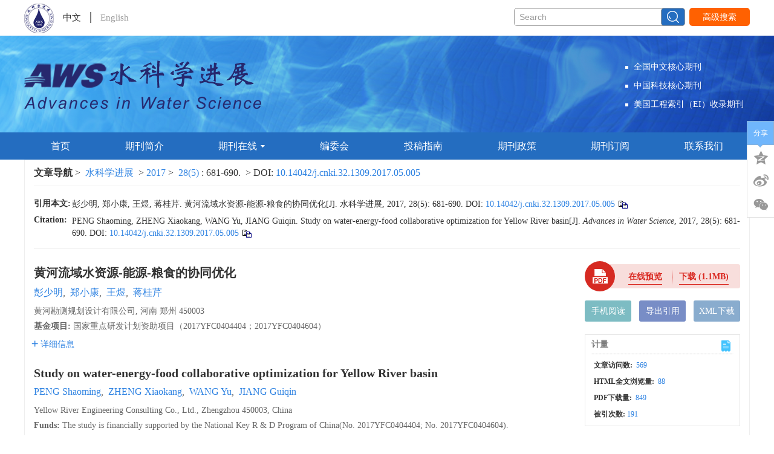

--- FILE ---
content_type: text/html;charset=UTF-8
request_url: http://skxjz.nhri.cn/cn/article/doi/10.14042/j.cnki.32.1309.2017.05.005
body_size: 46135
content:
<!DOCTYPE html PUBLIC "-//W3C//DTD XHTML 1.0 Transitional//EN" "http://www.w3.org/TR/xhtml1/DTD/xhtml1-transitional.dtd">
<html lang="zh-cmn-Hans">
<head>
    <meta name="renderer"  content="webkit">
    <meta http-equiv="Content-Type" content="text/html; charset=utf-8"/>
    <title>黄河流域水资源-能源-粮食的协同优化</title>

<meta name="hw.ad-path" content="http://skxjz.nhri.cn/cn/article/doi/10.14042/j.cnki.32.1309.2017.05.005" />
<meta name="hw.identifier" content="http://skxjz.nhri.cn/cn/article/doi/10.14042/j.cnki.32.1309.2017.05.005" />

<meta name="dc.format" content="text/html" />
<meta name="dc.title" content="黄河流域水资源-能源-粮食的协同优化" />
<meta name="dc.identifier" content="10.14042/j.cnki.32.1309.2017.05.005" />
<meta name="dc.contributor" content="彭少明" />
<meta name="dc.contributor" content="郑小康" />
<meta name="dc.contributor" content="王煜" />
<meta name="dc.contributor" content="蒋桂芹" />
<meta name="dc.creator" content="彭少明" />
<meta name="dc.creator" content="郑小康" />
<meta name="dc.creator" content="王煜" />
<meta name="dc.creator" content="蒋桂芹" />
<meta name="dc.date" content="2017-09-25" />
<meta name="dc.keywords" content="水资源, 能源, 粮食, 协同优化, 布局, 黄河流域, " />

<meta name="citation_journal_title" content="水科学进展" />
<meta name="citation_publisher" content="《水科学进展》杂志社" />
	<meta name="citation_journal_abbrev" content="skxjz" />
<meta name="citation_issn" content="1001-6791" />
<meta name="citation_authors"  content="彭少明, 郑小康, 王煜, 蒋桂芹, " />
<meta name="citation_date" content="2017-09-25" />
    <meta name="citation_online_date" content="2017-09-25" />
    <meta name="citation_publication_date" content="2017-09-25" />
                
<meta name="citation_abstract_html_url" content="http://skxjz.nhri.cn/cn/article/doi/10.14042/j.cnki.32.1309.2017.05.005?viewType=HTML" />
<meta name="citation_pdf_url" content="http://skxjz.nhri.cn/cn/article/pdf/preview/10.14042/j.cnki.32.1309.2017.05.005.pdf" />
<meta name="citation_public_url" content="http://skxjz.nhri.cn/cn/article/doi/10.14042/j.cnki.32.1309.2017.05.005" />

<!-- TrendMD 插件适配Meta代码  使用主语言显示，不分中英文-->
  <meta name="dc.source" content="水科学进展, 2017, Vol. 28,  Issue 5, Pages: 681-690"/>

<meta name="dc.publisher" content="《水科学进展》杂志社"/>
<meta name="dc.rights" content="http://creativecommons.org/licenses/by/3.0/"/>
<meta name="dc.format" content="application/pdf" />
<meta name="dc.language" content="cn" />
<meta name="dc.description" content="黄河流域是中国重要能源和粮食主产区，然而水资源短缺已成为制约能源、粮食发展的关键要素。为优化流域水资源、能源、粮食之间的关系，引入协同学原理构建水资源-能源-粮食整体分析框架，建立具有总分结构、互馈关联的协同优化模型，采用多要素均衡智能算法，提出黄河流域粮食生产、能源开发与水资源调配一体优化的布局方案。结果表明，通过水资源-能源-粮食协同优化，2030年增加流域供水量23.98亿m&lt;sup&gt;3&lt;/sup&gt;；优化了流域粮食生产布局，人均粮食产量提高12%；优选了能源产业规模和结构，煤炭开采、石油加工和火电总装机分别增加了2.86倍、4.08倍和0.80倍；在满足生活、生态环境用水的同时实现了粮食增收、能源增产。" />
  <meta name="dc.subject" content="水资源" />
  <meta name="dc.subject" content="能源" />
  <meta name="dc.subject" content="粮食" />
  <meta name="dc.subject" content="协同优化" />
  <meta name="dc.subject" content="布局" />
  <meta name="dc.subject" content="黄河流域" />

<!-- SoWise SEO 2019-9-6 -->
<meta name="citation_title" content="黄河流域水资源-能源-粮食的协同优化" />
<meta name="citation_author" content="彭少明" />
<meta name="citation_author" content="郑小康" />
<meta name="citation_author" content="王煜" />
<meta name="citation_author" content="蒋桂芹" />

<meta name="citation_keywords" content="水资源, 能源, 粮食, 协同优化, 布局, 黄河流域, " />
<meta name="citation_year" content="2017"/>
<meta name="citation_volume" content="28"/> 
<meta name="citation_issue" content="5"/>
<meta name="citation_firstpage" content="681"/>
<meta name="citation_lastpage" content="690"/>
<meta name="citation_doi" content="10.14042/j.cnki.32.1309.2017.05.005"/>
<meta name="citation_id" content="2763"/>
<meta name="citation_state" content="" />

    <meta name="baidu-site-verification" content="6GBL9stXkd" />
<meta name="google-site-verification" content="UMeEa7QmIPa6Th4yae5chaUNVkDLZoRkoBREJCc0ssE" />
<meta name="renderer" content="webkit">
<meta http-equiv="X-UA-Compatible" content="IE=edge,chrome=1"/>
<meta http-equiv="Content-Type" content="text/html; charset=utf-8"/>
<meta name="viewport" content="width=device-width,initial-scale=1.0,maximum-scale=1.0,minimum-scale=1.0,user-scalable=no"/>
<link type="image/x-icon" href="/style/images/custom/favicon.ico" rel="shortcut icon" />
<link type="text/css" href="/style/css/bootstrap.min.css?t=1756450376777" rel="stylesheet" />
<link type="text/css" href="/style/css/base.css?t=1756450376777" rel="stylesheet" />
<link type="text/css" href="/style/css/media.css?t=1756450376777" rel="stylesheet" />
<link type="text/css" href="/style/css/style.css?t=1756450376777" rel="stylesheet" />
<script type="text/javascript" src="/style/js/head.min.js?t=1756450376777"></script> 
<script type="text/javascript" src="/style/js/jquery-3.6.3.min.js?t=1756450376777"></script>




<script type="text/javascript" src="/style/js/template-web.js?t=1756450376777"></script>
<script type="text/javascript" src="/style/js/dayjs.min.js?t=1756450376777"></script>
<script type="text/javascript" src="/style/js/rhhz.js?t=1756450376777"></script>
<!-- DNS 预解析 -->  
<link rel="dns-prefetch" href="https://cdn.bootcss.com"> 
<link rel="dns-prefetch" href="https://mathjax.xml-journal.net">  
  	<link type="text/css" href="/style/css/article.css?t=1756450376777" rel="stylesheet" />
	            <script>
    var article_meta_data='eyJhYnN0cmFjdEFjY2VzcyI6dHJ1ZSwiYWJzdHJhY3RpbmZvQ24iOiLpu4TmsrPmtYHln5/mmK/kuK3lm73ph43opoHog73mupDlkoznsq7po5/kuLvkuqfljLrvvIznhLbogIzmsLTotYTmupDnn63nvLrlt7LmiJDkuLrliLbnuqbog73mupDjgIHnsq7po5/lj5HlsZXnmoTlhbPplK7opoHntKDjgILkuLrkvJjljJbmtYHln5/msLTotYTmupDjgIHog73mupDjgIHnsq7po5/kuYvpl7TnmoTlhbPns7vvvIzlvJXlhaXljY/lkIzlrabljp/[base64]/h+awtOi1hOa6kC3og73mupAt57Ku6aOf5Y2P5ZCM5LyY5YyW77yMMjAzMOW5tOWinuWKoOa1geWfn+S+m+awtOmHjzIzLjk45Lq/[base64]/nmoTljY/lkIzkvJjljJZbSl0uIOawtOenkeWtpui/[base64]/[base64]/nmoTljY/lkIzkvJjljJYiLCJ0aXRsZUVuIjoiU3R1ZHkgb24gd2F0ZXItZW5lcmd5LWZvb2QgY29sbGFib3JhdGl2ZSBvcHRpbWl6YXRpb24gZm9yIFllbGxvdyBSaXZlciBiYXNpbiIsInZvbHVtZSI6IjI4IiwieWVhciI6IjIwMTciLCJ5ZWFySW50IjoyMDE3fQ==';
    var catalog_data='[base64]';
    </script>
<script> var web_common_data={"mainPath":"/","filePath":"/fileSKXJZ/","branchFiles":[],"menu":[{"abbreviation":"Home","id":1,"isShow":"N","language":"en","level":1,"name":"Home","openTarget":"_top","urlLink":"/indexen.htm"},{"abbreviation":"shouye","id":2,"isShow":"N","language":"cn","level":1,"name":"首页","openTarget":"_top","urlLink":"/"},{"abbreviation":"qikanjieshao","id":5,"isShow":"N","language":"cn","level":1,"name":"期刊简介","openTarget":"_top","urlLink":""},{"abbreviation":"AboutJournal","id":7,"isShow":"N","language":"en","level":1,"name":"About Journal","openTarget":"_top","urlLink":""},{"abbreviation":"qikanzaixian","id":9,"isShow":"Y","language":"cn","level":1,"name":"期刊在线","newColumns":[{"abbreviation":"currentIssue","columnNewsTemplate":"news_detail.vm","createTime":1542729600000,"id":6,"isShow":"N","journalId":"ff007540-a7c7-4752-b593-efa08309babb","language":"cn","level":2,"name":"当期目录","oldId":"1b28ad6b-e6ee-4eea-b45b-f75372aa02be","openTarget":"_top","parent":{"abbreviation":"qikanzaixian","columnNewsTemplate":"news_detail.vm","createTime":1542124800000,"id":9,"isShow":"N","journalId":"ff007540-a7c7-4752-b593-efa08309babb","language":"cn","level":1,"name":"期刊在线","oldId":"2e1e0265-6b20-42b7-987e-38d6a5458607","openTarget":"_top","showLocation":"1","sort":3,"state":"1","type":"2","updateTime":1543507200000,"urlLink":"javascript:void(0);"},"showLocation":"1","sort":1,"state":"1","type":"1","updateTime":1595239019000,"urlLink":"/article/current"},{"abbreviation":"latest","columnNewsImgSize":"","columnNewsTemplate":"news_detail.vm","columnTemplate":"","content":"","createTime":1542124800000,"extraType":"","id":14,"imgPath":"","isDownloadFile":"","isShow":"N","journalId":"ff007540-a7c7-4752-b593-efa08309babb","language":"cn","level":2,"name":"优先发表","oldId":"521f061d-36ae-49ba-935e-6353c6c13031","openTarget":"_top","parent":{"abbreviation":"qikanzaixian","columnNewsTemplate":"news_detail.vm","createTime":1542124800000,"id":9,"isShow":"N","journalId":"ff007540-a7c7-4752-b593-efa08309babb","language":"cn","level":1,"name":"期刊在线","oldId":"2e1e0265-6b20-42b7-987e-38d6a5458607","openTarget":"_top","showLocation":"1","sort":3,"state":"1","type":"2","updateTime":1543507200000,"urlLink":"javascript:void(0);"},"showLocation":"1","sort":2,"state":"1","type":"2","updateTime":1595238993000,"urlLink":"/article/latest_all"},{"abbreviation":"archive","columnNewsTemplate":"news_detail.vm","createTime":1542124800000,"id":10,"isShow":"N","journalId":"ff007540-a7c7-4752-b593-efa08309babb","language":"cn","level":2,"name":"过刊浏览","oldId":"63b0bb5a-99a3-48fa-b59e-546c35b173d0","openTarget":"_top","parent":{"abbreviation":"qikanzaixian","columnNewsTemplate":"news_detail.vm","createTime":1542124800000,"id":9,"isShow":"N","journalId":"ff007540-a7c7-4752-b593-efa08309babb","language":"cn","level":1,"name":"期刊在线","oldId":"2e1e0265-6b20-42b7-987e-38d6a5458607","openTarget":"_top","showLocation":"1","sort":3,"state":"1","type":"2","updateTime":1543507200000,"urlLink":"javascript:void(0);"},"showLocation":"1","sort":3,"state":"1","type":"2","updateTime":1546876800000,"urlLink":"/archive_list.htm"},{"abbreviation":"hotView","columnNewsTemplate":"news_detail.vm","createTime":1595174400000,"id":18,"isShow":"N","journalId":"ff007540-a7c7-4752-b593-efa08309babb","language":"cn","level":2,"name":"编辑推荐","oldId":"1ddc9a09-c020-4ec0-8045-fe60ae1235c2","openTarget":"_top","parent":{"abbreviation":"qikanzaixian","columnNewsTemplate":"news_detail.vm","createTime":1542124800000,"id":9,"isShow":"N","journalId":"ff007540-a7c7-4752-b593-efa08309babb","language":"cn","level":1,"name":"期刊在线","oldId":"2e1e0265-6b20-42b7-987e-38d6a5458607","openTarget":"_top","showLocation":"1","sort":3,"state":"1","type":"2","updateTime":1543507200000,"urlLink":"javascript:void(0);"},"showLocation":"1","sort":5,"state":"1","type":"2","updateTime":1617179157000,"urlLink":"/cn/article/hot_view?recommendId=2"}],"openTarget":"_top","urlLink":"javascript:void(0);"},{"abbreviation":"jo","id":11,"isShow":"Y","language":"en","level":1,"name":"Journal Online","newColumns":[{"abbreviation":"currentIssue_en","columnNewsTemplate":"news_detail_en.vm","createTime":1595239549000,"id":8,"isShow":"N","journalId":"ff007540-a7c7-4752-b593-efa08309babb","language":"en","level":2,"name":"Current Issue","oldId":"e50d3963-7ee6-4136-b9bd-de44a4f6c184","openTarget":"_top","parent":{"abbreviation":"jo","columnNewsTemplate":"news_detail_en.vm","createTime":1595239462000,"id":11,"isShow":"N","journalId":"ff007540-a7c7-4752-b593-efa08309babb","language":"en","level":1,"name":"Journal Online","oldId":"6507315e-c3cb-4ebb-acae-3b3c8b4c2864","openTarget":"_top","showLocation":"1","sort":3,"state":"1","type":"2","updateTime":1595239462000,"urlLink":"javascript:void(0);"},"showLocation":"1","sort":2,"state":"1","type":"2","updateTime":1595239549000,"urlLink":"/en/article/current"},{"abbreviation":"latest_en","columnNewsImgSize":"","columnNewsTemplate":"news_detail_en.vm","columnTemplate":"","content":"","createTime":1595239584000,"extraType":"","id":12,"imgPath":"","isDownloadFile":"","isShow":"N","journalId":"ff007540-a7c7-4752-b593-efa08309babb","language":"en","level":2,"name":"Online First","oldId":"a42e7254-1819-49bd-9579-1a572f365577","openTarget":"_top","parent":{"abbreviation":"jo","columnNewsTemplate":"news_detail_en.vm","createTime":1595239462000,"id":11,"isShow":"N","journalId":"ff007540-a7c7-4752-b593-efa08309babb","language":"en","level":1,"name":"Journal Online","oldId":"6507315e-c3cb-4ebb-acae-3b3c8b4c2864","openTarget":"_top","showLocation":"1","sort":3,"state":"1","type":"2","updateTime":1595239462000,"urlLink":"javascript:void(0);"},"showLocation":"1","sort":3,"state":"1","type":"2","updateTime":1595239584000,"urlLink":"/en/article/latest_all"},{"abbreviation":"archive_en","columnNewsTemplate":"news_detail_en.vm","createTime":1595239608000,"id":16,"isShow":"N","journalId":"ff007540-a7c7-4752-b593-efa08309babb","language":"en","level":2,"name":"Archive","oldId":"d043f78d-ce0f-4e72-aa04-b5e60e860484","openTarget":"_top","parent":{"abbreviation":"jo","columnNewsTemplate":"news_detail_en.vm","createTime":1595239462000,"id":11,"isShow":"N","journalId":"ff007540-a7c7-4752-b593-efa08309babb","language":"en","level":1,"name":"Journal Online","oldId":"6507315e-c3cb-4ebb-acae-3b3c8b4c2864","openTarget":"_top","showLocation":"1","sort":3,"state":"1","type":"2","updateTime":1595239462000,"urlLink":"javascript:void(0);"},"showLocation":"1","sort":4,"state":"1","type":"2","updateTime":1595239608000,"urlLink":"/archive_list_en.htm"},{"abbreviation":"hotView_en","columnNewsTemplate":"news_detail_en.vm","createTime":1595174400000,"id":20,"isShow":"N","journalId":"ff007540-a7c7-4752-b593-efa08309babb","language":"en","level":2,"name":"Recommend","oldId":"61f55451-74d3-41b1-9651-cf9d20c1fc52","openTarget":"_top","parent":{"abbreviation":"jo","columnNewsTemplate":"news_detail_en.vm","createTime":1595239462000,"id":11,"isShow":"N","journalId":"ff007540-a7c7-4752-b593-efa08309babb","language":"en","level":1,"name":"Journal Online","oldId":"6507315e-c3cb-4ebb-acae-3b3c8b4c2864","openTarget":"_top","showLocation":"1","sort":3,"state":"1","type":"2","updateTime":1595239462000,"urlLink":"javascript:void(0);"},"showLocation":"1","sort":5,"state":"1","type":"2","updateTime":1704951095000,"urlLink":"/en/article/hot_view?recommendId=2"}],"openTarget":"_top","urlLink":"javascript:void(0);"},{"abbreviation":"bianweihui","id":13,"isShow":"N","language":"cn","level":1,"name":"编委会","openTarget":"_top","urlLink":""},{"abbreviation":"EditorialBoard","id":15,"isShow":"N","language":"en","level":1,"name":"Editorial Board","openTarget":"_top","urlLink":""},{"abbreviation":"sg","id":17,"isShow":"N","language":"en","level":1,"name":"Submission Guidelines","openTarget":"_top","urlLink":""},{"abbreviation":"tougaozhinan","id":19,"isShow":"N","language":"cn","level":1,"name":"投稿指南","openTarget":"_top","urlLink":""},{"abbreviation":"journal-policies-en","id":21,"imgPath":"","isDownloadFile":"","isShow":"N","language":"en","level":1,"name":"Journal Policies","openTarget":"_top","urlLink":""},{"abbreviation":"journal-policies","id":22,"imgPath":"","isDownloadFile":"","isShow":"N","language":"cn","level":1,"name":"期刊政策","openTarget":"_top","urlLink":""},{"abbreviation":"qikandingyue","id":23,"isShow":"N","language":"cn","level":1,"name":"期刊订阅","openTarget":"_top","urlLink":""},{"abbreviation":"journal_subscription","id":24,"isShow":"N","language":"en","level":1,"name":"Journal Subscription","openTarget":"_top","urlLink":""},{"abbreviation":"lianxiwomen","id":25,"isShow":"N","language":"cn","level":1,"name":"联系我们","openTarget":"_top","urlLink":""},{"abbreviation":"ContactUs","id":26,"isShow":"N","language":"en","level":1,"name":"Contact Us","openTarget":"_top","urlLink":""}],"journals":[{"abbrevTitle":"skxjz","addressCn":"南京市虎踞关34号","addressEn":"No.34, Hujuguan, Nanjing","authorLoginAddress":"http://manu33.magtech.com.cn/Journalx_skxjz/authorLogOn.action?mag_Id=1","buildYear":"1990","competentOrgCn":"中华人民共和国水利部","competentOrgEn":"Ministry of Water Resources of the People's Republic of China","copyrightCn":"网站版权 © 《水科学进展》编辑部","copyrightEn":"Website Copyright © Editorial Office of <i>Advances in Water Science</i>","coverImgSrc":"/fileSKXJZ/journal/img/cover/b2c31abc-926c-479e-a816-b250e38d11bd.png","cssnEpub":"32-1309/P","cssnPpub":"32-1309/P","cycleType":"5","disciplineCn":"","disciplineEn":"","editorChiefLoginAddress":"http://manu33.magtech.com.cn/Journalx_skxjz/editorInChiefLogOn.action?mag_Id=1","editorLoginAddress":"http://manu33.magtech.com.cn/Journalx_skxjz/editorLogOn.action?mag_Id=1","email":"skxjz@nhri.cn","executiveEditorCn":"","executiveEditorEn":"","expertLoginAddress":"http://manu33.magtech.com.cn/Journalx_skxjz/expertLogOn.action?mag_Id=1","fax":"","files":[],"hostEditorCn":"张建云","hostEditorEn":"Zhang JianYun","hostUnitCn":"南京水利科学研究院、中国水利学会","hostUnitEn":"Nanjing Hydraulic Research Institute, Chinese Hydraulic Engineering Society","icoImgSrc":"","id":"ff007540-a7c7-4752-b593-efa08309babb","impactFactor":"0","indexedInfo":"","introductionCn":"","introductionEn":"","isIndex":0,"issnEpub":"1001-6791","issnPpub":"1001-6791","journalDoi":"","journalType":"journal","language":"zh","linkedWebsite":"","loginAddressAll":"","logoImgSrc":"","path":"/skxjz/","permissionXml":"","phoneNo":"025-85829770","postCode":"210024","publisherId":"skxjz","publisherLocCn":"","publisherLocEn":"","publisherNameCn":"《水科学进展》杂志社","publisherNameEn":"《水科学进展》杂志社","referenceCodeType":"1","releaseState":1,"remark":"","seoInfo":"<meta name=\"baidu-site-verification\" content=\"6GBL9stXkd\" />\n<meta name=\"google-site-verification\" content=\"UMeEa7QmIPa6Th4yae5chaUNVkDLZoRkoBREJCc0ssE\" />","showIndex":"1","sortNum":2,"submitLoginAddress":[{"dataId":"ff007540-a7c7-4752-b593-efa08309babb","fileType":"link","id":"b814aacf-bf5b-11ee-9a79-00163e0eef4b","isUpdate":"1","journalId":"ff007540-a7c7-4752-b593-efa08309babb","link":"http://manu33.magtech.com.cn/Journalx_skxjz/authorLogOn.action?mag_Id=1","nameCn":"作者登录","nameEn":"Author","openTarget":"_blank","sort":1,"type":"journal"},{"dataId":"ff007540-a7c7-4752-b593-efa08309babb","fileType":"link","id":"b8173b30-bf5b-11ee-9a79-00163e0eef4b","isUpdate":"1","journalId":"ff007540-a7c7-4752-b593-efa08309babb","link":"http://manu33.magtech.com.cn/Journalx_skxjz/expertLogOn.action?mag_Id=1","nameCn":"审稿登录","nameEn":"Reviewer","openTarget":"_blank","sort":2,"type":"journal"},{"dataId":"ff007540-a7c7-4752-b593-efa08309babb","fileType":"link","id":"b81c4afc-bf5b-11ee-9a79-00163e0eef4b","isUpdate":"1","journalId":"ff007540-a7c7-4752-b593-efa08309babb","link":"http://manu33.magtech.com.cn/Journalx_skxjz/editorInChiefLogOn.action?mag_Id=1","nameCn":"读者登录","nameEn":"Reader","openTarget":"_blank","sort":3,"type":"journal"},{"dataId":"ff007540-a7c7-4752-b593-efa08309babb","fileType":"link","id":"b819b069-bf5b-11ee-9a79-00163e0eef4b","isUpdate":"1","journalId":"ff007540-a7c7-4752-b593-efa08309babb","link":"http://manu33.magtech.com.cn/Journalx_skxjz/editorLogOn.action?mag_Id=1","nameCn":"编辑登录","nameEn":"Office Work","openTarget":"_blank","sort":4,"type":"journal"}],"tags":[],"titleCn":"水科学进展","titleEn":"Advances in Water Science","totalPrice":"","unitPrice":"","wanfangPeriodicalId":"","website":"http://skxjz.nhri.cn/"}],"journal":{"abbrevTitle":"skxjz","addressCn":"南京市虎踞关34号","addressEn":"No.34, Hujuguan, Nanjing","authorLoginAddress":"http://manu33.magtech.com.cn/Journalx_skxjz/authorLogOn.action?mag_Id=1","buildYear":"1990","competentOrgCn":"中华人民共和国水利部","competentOrgEn":"Ministry of Water Resources of the People's Republic of China","copyrightCn":"网站版权 © 《水科学进展》编辑部","copyrightEn":"Website Copyright © Editorial Office of <i>Advances in Water Science</i>","coverImgSrc":"/fileSKXJZ/journal/img/cover/b2c31abc-926c-479e-a816-b250e38d11bd.png","cssnEpub":"32-1309/P","cssnPpub":"32-1309/P","cycleType":"5","disciplineCn":"","disciplineEn":"","editorChiefLoginAddress":"http://manu33.magtech.com.cn/Journalx_skxjz/editorInChiefLogOn.action?mag_Id=1","editorLoginAddress":"http://manu33.magtech.com.cn/Journalx_skxjz/editorLogOn.action?mag_Id=1","email":"skxjz@nhri.cn","executiveEditorCn":"","executiveEditorEn":"","expertLoginAddress":"http://manu33.magtech.com.cn/Journalx_skxjz/expertLogOn.action?mag_Id=1","fax":"","files":[],"hostEditorCn":"张建云","hostEditorEn":"Zhang JianYun","hostUnitCn":"南京水利科学研究院、中国水利学会","hostUnitEn":"Nanjing Hydraulic Research Institute, Chinese Hydraulic Engineering Society","icoImgSrc":"","id":"ff007540-a7c7-4752-b593-efa08309babb","impactFactor":"0","indexedInfo":"","introductionCn":"","introductionEn":"","isIndex":0,"issnEpub":"1001-6791","issnPpub":"1001-6791","journalDoi":"","journalType":"journal","language":"zh","linkedWebsite":"","loginAddressAll":"","logoImgSrc":"","path":"/skxjz/","permissionXml":"","phoneNo":"025-85829770","postCode":"210024","publisherId":"skxjz","publisherLocCn":"","publisherLocEn":"","publisherNameCn":"《水科学进展》杂志社","publisherNameEn":"《水科学进展》杂志社","referenceCodeType":"1","releaseState":1,"remark":"","seoInfo":"<meta name=\"baidu-site-verification\" content=\"6GBL9stXkd\" />\n<meta name=\"google-site-verification\" content=\"UMeEa7QmIPa6Th4yae5chaUNVkDLZoRkoBREJCc0ssE\" />","showIndex":"1","sortNum":2,"submitLoginAddress":[{"dataId":"ff007540-a7c7-4752-b593-efa08309babb","fileType":"link","id":"b814aacf-bf5b-11ee-9a79-00163e0eef4b","isUpdate":"1","journalId":"ff007540-a7c7-4752-b593-efa08309babb","link":"http://manu33.magtech.com.cn/Journalx_skxjz/authorLogOn.action?mag_Id=1","nameCn":"作者登录","nameEn":"Author","openTarget":"_blank","sort":1,"type":"journal"},{"dataId":"ff007540-a7c7-4752-b593-efa08309babb","fileType":"link","id":"b8173b30-bf5b-11ee-9a79-00163e0eef4b","isUpdate":"1","journalId":"ff007540-a7c7-4752-b593-efa08309babb","link":"http://manu33.magtech.com.cn/Journalx_skxjz/expertLogOn.action?mag_Id=1","nameCn":"审稿登录","nameEn":"Reviewer","openTarget":"_blank","sort":2,"type":"journal"},{"dataId":"ff007540-a7c7-4752-b593-efa08309babb","fileType":"link","id":"b81c4afc-bf5b-11ee-9a79-00163e0eef4b","isUpdate":"1","journalId":"ff007540-a7c7-4752-b593-efa08309babb","link":"http://manu33.magtech.com.cn/Journalx_skxjz/editorInChiefLogOn.action?mag_Id=1","nameCn":"读者登录","nameEn":"Reader","openTarget":"_blank","sort":3,"type":"journal"},{"dataId":"ff007540-a7c7-4752-b593-efa08309babb","fileType":"link","id":"b819b069-bf5b-11ee-9a79-00163e0eef4b","isUpdate":"1","journalId":"ff007540-a7c7-4752-b593-efa08309babb","link":"http://manu33.magtech.com.cn/Journalx_skxjz/editorLogOn.action?mag_Id=1","nameCn":"编辑登录","nameEn":"Office Work","openTarget":"_blank","sort":4,"type":"journal"}],"tags":[],"titleCn":"水科学进展","titleEn":"Advances in Water Science","totalPrice":"","unitPrice":"","wanfangPeriodicalId":"","website":"http://skxjz.nhri.cn/"},"basePath":"/","indexDic":{"latestArticlePreprintDateOrderBy":"1","indexLatestArticleMaxCount":"8","isShowCitedBy":"cnki","styleFloatBoxAll":"padding: 12px 20px 10px;border:solid 1px #333;background:#fff;left: 10px;width:500px;","pageMidClassCn":"main-left col-lg-8 col-md-12 col-sm-12 col-xs-12","isShowTrendmd":"1","latestAllArticlePreprintDateOrderBy":"1","isUseOD":"0","isReferenceLinkIcon":"{\"cn\":{\"isDoiIcon\":false, \"isUrlIcon\": false},\"en\":{\"isDoiIcon\":false, \"isUrlIcon\": true}}","isFloatBox":"0","indexLatestAcceptedArticleMaxCount":"8","newsImageSize":"1","htmlAccessControl":"true","pageLength":"6","pageRightClassEn":"main-right col-lg-4 col-md-4 col-sm-12 col-xs-12 hidden-md hidden-sm hidden-xs","indexCurrentArticlesMaxCount":"8","httpTransferLink":"http://data-transfer.sowise.cn/source/open-resources/getResource","FILE_TYPE_HEAD_CODE":"gif:47494638|mp4:00000020|xls:D0CF11E0|xlsx:504B0304|ico:00000100|css:2F2A2A0A|mp3:49443303|jpg:FFD8FF|png:89504E47|xml:3C626561|docx:504B0304|doc:D0CF11E0|rar:52617221|zip:504B0304|txt:D0E8C7F3|pdf:25504446|xml:3C3F786D","isShowSearchWordEn":"All: ,Title:titleEn,Author:authorNameEn,Keyword:keywordEn,Abstract:abstractinfoEn,DOI:doi,Category:categoryNameEn,Address:addressEn,Fund:fundsInfoEn","isShowVolume":"0","subtitleFLWEn":"——","isShowPriorityOrCurrent":"1","articleStateDef":"1fffee9b-de8a-41e5-af8e-7e7c91125b44","isShowAdvanceSearchWordCn":"标题:titleCn,作者:authors.authorNameCn,关键词:keywords.keywordCn,摘要:abstractinfoCn,Doi:doi,栏目:categoryNameCn,作者地址:affiliations.addressCn,,基金:fundPrjs.fundsInfoCn,中图分类号:clcNos,年:year,期:issue,起始页:fpage,结束页;lpage","isFloatAllBox":"0","mathJaxCDNurl":"{\"cn\":\"https://mathjax.xml-journal.net/platformTools/js/MathJax-master/MathJax.js?config=TeX-AMS-MML_SVG\",\"en\":\"https://mathjax.xml-journal.net/platformTools/js/MathJax-master/MathJax.js?config=TeX-AMS-MML_SVG\"}","styleFloatBox":"padding: 12px 20px 10px;border:solid 1px #333;background:#fff;left: 10px;","recommendVirtualTopicType":"0:专题;\r\n1:专刊;\r\n2:虚拟专辑","baiduTokenUrl":"http://data.zz.baidu.com/urls","newsTitleLeftCenterEn":"text-center","EntireIssuePDF":"0","archiveRowIssueCount":"6","template_version":"V1.4.8.20250728","IS_CHECKED_FILE_LASTNAME":"N","testMail":"冯宇:2373490344@qq.com","baiduToken":"6GBL9stXkd","OPERATING_DOCUMENTS":"https://docs.qq.com/doc/DRUVLTWFjT0JpREZp","pageMidClassEn":"main-left col-lg-8 col-md-12 col-sm-12 col-xs-12","isReferenceDoiUp":"L","isShowImg":"0","custom_new_edit_css":".box-article-content tr td{\r\nborder:none;\r\nheight:30px;\r\npadding:5px;\r\n}","SearchAuthorAccurate":"1","baiduTongJiCode":"ce0a6422b01a3140dc5ccef47e9a6dee","sowiseTongJiCode":"88888923","pageRightClassCn":"main-right col-lg-4 col-md-4 col-sm-12 col-xs-12 hidden-md hidden-sm hidden-xs","showFirstArticle":"1","archiveCoverCount":"6","citedUseDoi":"0","isShowMetrics":"1","ALLOW_DEF_LASTNAME":"xml,doc,docx,xls,xlsx,zip,rar,jpg,png,gif,ico,txt,mp4,mp3,pdf","isShowSearchWordCn":"所有: ,标题:titleCn,作者:authorNameCn,关键词:keywordCn,摘要:abstractinfoCn,Doi:doi,栏目:categoryNameCn,作者地址:addressCn,,基金:fundsInfoCn,中图分类号:clcNos","referenceHttpUrl":"1","articleInfoShowTopPic":"N","subtitleFLWCn":"——","recommendType":"0:热点文章;\r\n1:编辑推荐","isShowAdvanceSearchWordEn":"Title:titleEn,Author:authors.authorNameEn,Keyword:keywords.keywordEn,Abstract:abstractinfoEn,Doi:doi,Category:categoryNameEn,Address:affiliations.addressEn,Fund:fundPrjs.fundsInfoEn,Year:year,Issue:issue,Fist Page:fpage,Last Page;lpage","nameEnOrder":"1"},"impactFactorMap":{},"currentCatalog":{"aboutBackCoverCn":"","aboutBackCoverEn":"","aboutConverCn":"","aboutConverEn":"","backCoverFileSrc":"","backCoverImgSrc":"","catalogFileMap":{"cover":{"dataId":"bd06ae46-dd63-456d-8cd8-0616448d2275","downloadNum":0,"fileLastName":"jpg","fileName":"2025-05FM.jpg","filePath":"journal/article/skxjz/2025/5/94c514f8-919b-47ab-bdbf-7e37fd306d04.jpg","fileSize":"63KB","fileType":"cover","id":"167dc208-6c1a-49ad-870d-e5a7afba7a36","isUpdate":"1","nameCn":"封面图片","nameEn":"cover","sort":1,"type":"catalog"},"coverFile":{"contentCn":"","contentEn":"","dataId":"bd06ae46-dd63-456d-8cd8-0616448d2275","downloadNum":0,"fileLastName":"pdf","fileName":"水科学进展2025年-5期封面.pdf","filePath":"journal/article/skxjz/2025/5/d412222f-6e3c-47e4-8e56-335c6f02f8e6.pdf","fileSize":"7404KB","fileType":"coverFile","id":"3f99e57e-e30f-431d-87d5-e8296cf01910","isUpdate":"1","nameCn":"封面文件","nameEn":"coverFile","sort":3,"type":"catalog"},"content":{"contentCn":"","contentEn":"","dataId":"bd06ae46-dd63-456d-8cd8-0616448d2275","downloadNum":0,"fileLastName":"pdf","fileName":"skxjz-2025-5-catalog.pdf","filePath":"journal/article/skxjz/2025/5/e80eaa3c-aad1-4e6f-b164-99813a55908f.pdf","fileSize":"382KB","fileType":"content","id":"4b2f8e44-d2fc-4e7f-bc45-f343d1ca3d9c","isUpdate":"1","nameCn":"目录文件","nameEn":"content","sort":2,"type":"catalog"}},"catalogFiles":[{"dataId":"bd06ae46-dd63-456d-8cd8-0616448d2275","downloadNum":0,"fileLastName":"jpg","fileName":"2025-05FM.jpg","filePath":"journal/article/skxjz/2025/5/94c514f8-919b-47ab-bdbf-7e37fd306d04.jpg","fileSize":"63KB","fileType":"cover","id":"167dc208-6c1a-49ad-870d-e5a7afba7a36","isUpdate":"1","nameCn":"封面图片","nameEn":"cover","sort":1,"type":"catalog"},{"contentCn":"","contentEn":"","dataId":"bd06ae46-dd63-456d-8cd8-0616448d2275","downloadNum":0,"fileLastName":"pdf","fileName":"skxjz-2025-5-catalog.pdf","filePath":"journal/article/skxjz/2025/5/e80eaa3c-aad1-4e6f-b164-99813a55908f.pdf","fileSize":"382KB","fileType":"content","id":"4b2f8e44-d2fc-4e7f-bc45-f343d1ca3d9c","isUpdate":"1","nameCn":"目录文件","nameEn":"content","sort":2,"type":"catalog"},{"contentCn":"","contentEn":"","dataId":"bd06ae46-dd63-456d-8cd8-0616448d2275","downloadNum":0,"fileLastName":"pdf","fileName":"水科学进展2025年-5期封面.pdf","filePath":"journal/article/skxjz/2025/5/d412222f-6e3c-47e4-8e56-335c6f02f8e6.pdf","fileSize":"7404KB","fileType":"coverFile","id":"3f99e57e-e30f-431d-87d5-e8296cf01910","isUpdate":"1","nameCn":"封面文件","nameEn":"coverFile","sort":3,"type":"catalog"}],"categoryRemarkCn":"","categoryRemarkEn":"","contentFile":"journal/article/skxjz/2025/5/e80eaa3c-aad1-4e6f-b164-99813a55908f.pdf","copyrightCn":"","copyrightEn":"","coverFileSrc":"journal/article/skxjz/2025/5/d412222f-6e3c-47e4-8e56-335c6f02f8e6.pdf","coverImgSrc":"journal/article/skxjz/2025/5/94c514f8-919b-47ab-bdbf-7e37fd306d04.jpg","fpage":"717","id":"bd06ae46-dd63-456d-8cd8-0616448d2275","issue":"5","journalId":"ff007540-a7c7-4752-b593-efa08309babb","language":"","lpage":"904","publishDate":1759161600000,"publisherId":"","releaseState":1,"remark":"","state":"1","titleCn":"","titleEn":"","volume":"36","year":"2025"},"indexJournal":{"abbrevTitle":"skxjz","addressCn":"南京市虎踞关34号","addressEn":"No.34, Hujuguan, Nanjing","authorLoginAddress":"http://manu33.magtech.com.cn/Journalx_skxjz/authorLogOn.action?mag_Id=1","buildYear":"1990","competentOrgCn":"中华人民共和国水利部","competentOrgEn":"Ministry of Water Resources of the People's Republic of China","copyrightCn":"网站版权 © 《水科学进展》编辑部","copyrightEn":"Website Copyright © Editorial Office of <i>Advances in Water Science</i>","coverImgSrc":"journal/img/cover/b2c31abc-926c-479e-a816-b250e38d11bd.png","cssnEpub":"32-1309/P","cssnPpub":"32-1309/P","cycleType":"5","disciplineCn":"","disciplineEn":"","editorChiefLoginAddress":"http://manu33.magtech.com.cn/Journalx_skxjz/editorInChiefLogOn.action?mag_Id=1","editorLoginAddress":"http://manu33.magtech.com.cn/Journalx_skxjz/editorLogOn.action?mag_Id=1","email":"skxjz@nhri.cn","executiveEditorCn":"","executiveEditorEn":"","expertLoginAddress":"http://manu33.magtech.com.cn/Journalx_skxjz/expertLogOn.action?mag_Id=1","fax":"","files":[],"hostEditorCn":"张建云","hostEditorEn":"Zhang JianYun","hostUnitCn":"南京水利科学研究院、中国水利学会","hostUnitEn":"Nanjing Hydraulic Research Institute, Chinese Hydraulic Engineering Society","icoImgSrc":"","id":"ff007540-a7c7-4752-b593-efa08309babb","impactFactor":"0","indexedInfo":"","introductionCn":"","introductionEn":"","isIndex":0,"issnEpub":"1001-6791","issnPpub":"1001-6791","journalDoi":"","journalType":"journal","language":"zh","linkedWebsite":"","loginAddressAll":"","logoImgSrc":"","path":"/skxjz/","permissionXml":"","phoneNo":"025-85829770","postCode":"210024","publisherId":"skxjz","publisherLocCn":"","publisherLocEn":"","publisherNameCn":"《水科学进展》杂志社","publisherNameEn":"《水科学进展》杂志社","referenceCodeType":"1","releaseState":1,"remark":"","seoInfo":"<meta name=\"baidu-site-verification\" content=\"6GBL9stXkd\" />\n<meta name=\"google-site-verification\" content=\"UMeEa7QmIPa6Th4yae5chaUNVkDLZoRkoBREJCc0ssE\" />","showIndex":"1","sortNum":2,"submitLoginAddress":[{"dataId":"ff007540-a7c7-4752-b593-efa08309babb","fileType":"link","id":"b814aacf-bf5b-11ee-9a79-00163e0eef4b","isUpdate":"1","journalId":"ff007540-a7c7-4752-b593-efa08309babb","link":"http://manu33.magtech.com.cn/Journalx_skxjz/authorLogOn.action?mag_Id=1","nameCn":"作者登录","nameEn":"Author","openTarget":"_blank","sort":1,"type":"journal"},{"dataId":"ff007540-a7c7-4752-b593-efa08309babb","fileType":"link","id":"b8173b30-bf5b-11ee-9a79-00163e0eef4b","isUpdate":"1","journalId":"ff007540-a7c7-4752-b593-efa08309babb","link":"http://manu33.magtech.com.cn/Journalx_skxjz/expertLogOn.action?mag_Id=1","nameCn":"审稿登录","nameEn":"Reviewer","openTarget":"_blank","sort":2,"type":"journal"},{"dataId":"ff007540-a7c7-4752-b593-efa08309babb","fileType":"link","id":"b81c4afc-bf5b-11ee-9a79-00163e0eef4b","isUpdate":"1","journalId":"ff007540-a7c7-4752-b593-efa08309babb","link":"http://manu33.magtech.com.cn/Journalx_skxjz/editorInChiefLogOn.action?mag_Id=1","nameCn":"读者登录","nameEn":"Reader","openTarget":"_blank","sort":3,"type":"journal"},{"dataId":"ff007540-a7c7-4752-b593-efa08309babb","fileType":"link","id":"b819b069-bf5b-11ee-9a79-00163e0eef4b","isUpdate":"1","journalId":"ff007540-a7c7-4752-b593-efa08309babb","link":"http://manu33.magtech.com.cn/Journalx_skxjz/editorLogOn.action?mag_Id=1","nameCn":"编辑登录","nameEn":"Office Work","openTarget":"_blank","sort":4,"type":"journal"}],"titleCn":"水科学进展","titleEn":"Advances in Water Science","totalPrice":"","unitPrice":"","wanfangPeriodicalId":"","website":"http://skxjz.nhri.cn/"},"journalPath":"/skxjz/","dic":{"latestArticlePreprintDateOrderBy":"1","indexLatestArticleMaxCount":"8","isShowCitedBy":"cnki","styleFloatBoxAll":"padding: 12px 20px 10px;border:solid 1px #333;background:#fff;left: 10px;width:500px;","pageMidClassCn":"main-left col-lg-8 col-md-12 col-sm-12 col-xs-12","isShowTrendmd":"1","latestAllArticlePreprintDateOrderBy":"1","isUseOD":"0","isReferenceLinkIcon":"{\"cn\":{\"isDoiIcon\":false, \"isUrlIcon\": false},\"en\":{\"isDoiIcon\":false, \"isUrlIcon\": true}}","isFloatBox":"0","indexLatestAcceptedArticleMaxCount":"8","newsImageSize":"1","htmlAccessControl":"true","pageLength":"6","pageRightClassEn":"main-right col-lg-4 col-md-4 col-sm-12 col-xs-12 hidden-md hidden-sm hidden-xs","indexCurrentArticlesMaxCount":"8","httpTransferLink":"http://data-transfer.sowise.cn/source/open-resources/getResource","FILE_TYPE_HEAD_CODE":"gif:47494638|mp4:00000020|xls:D0CF11E0|xlsx:504B0304|ico:00000100|css:2F2A2A0A|mp3:49443303|jpg:FFD8FF|png:89504E47|xml:3C626561|docx:504B0304|doc:D0CF11E0|rar:52617221|zip:504B0304|txt:D0E8C7F3|pdf:25504446|xml:3C3F786D","isShowSearchWordEn":"All: ,Title:titleEn,Author:authorNameEn,Keyword:keywordEn,Abstract:abstractinfoEn,DOI:doi,Category:categoryNameEn,Address:addressEn,Fund:fundsInfoEn","isShowVolume":"0","subtitleFLWEn":"——","isShowPriorityOrCurrent":"1","articleStateDef":"1fffee9b-de8a-41e5-af8e-7e7c91125b44","isShowAdvanceSearchWordCn":"标题:titleCn,作者:authors.authorNameCn,关键词:keywords.keywordCn,摘要:abstractinfoCn,Doi:doi,栏目:categoryNameCn,作者地址:affiliations.addressCn,,基金:fundPrjs.fundsInfoCn,中图分类号:clcNos,年:year,期:issue,起始页:fpage,结束页;lpage","isFloatAllBox":"0","mathJaxCDNurl":"{\"cn\":\"https://mathjax.xml-journal.net/platformTools/js/MathJax-master/MathJax.js?config=TeX-AMS-MML_SVG\",\"en\":\"https://mathjax.xml-journal.net/platformTools/js/MathJax-master/MathJax.js?config=TeX-AMS-MML_SVG\"}","styleFloatBox":"padding: 12px 20px 10px;border:solid 1px #333;background:#fff;left: 10px;","recommendVirtualTopicType":"0:专题;\r\n1:专刊;\r\n2:虚拟专辑","baiduTokenUrl":"http://data.zz.baidu.com/urls","newsTitleLeftCenterEn":"text-center","EntireIssuePDF":"0","archiveRowIssueCount":"6","template_version":"V1.4.8.20250728","IS_CHECKED_FILE_LASTNAME":"N","testMail":"冯宇:2373490344@qq.com","baiduToken":"6GBL9stXkd","OPERATING_DOCUMENTS":"https://docs.qq.com/doc/DRUVLTWFjT0JpREZp","pageMidClassEn":"main-left col-lg-8 col-md-12 col-sm-12 col-xs-12","isReferenceDoiUp":"L","isShowImg":"0","custom_new_edit_css":".box-article-content tr td{\r\nborder:none;\r\nheight:30px;\r\npadding:5px;\r\n}","SearchAuthorAccurate":"1","baiduTongJiCode":"ce0a6422b01a3140dc5ccef47e9a6dee","sowiseTongJiCode":"88888923","pageRightClassCn":"main-right col-lg-4 col-md-4 col-sm-12 col-xs-12 hidden-md hidden-sm hidden-xs","showFirstArticle":"1","archiveCoverCount":"6","citedUseDoi":"0","isShowMetrics":"1","ALLOW_DEF_LASTNAME":"xml,doc,docx,xls,xlsx,zip,rar,jpg,png,gif,ico,txt,mp4,mp3,pdf","isShowSearchWordCn":"所有: ,标题:titleCn,作者:authorNameCn,关键词:keywordCn,摘要:abstractinfoCn,Doi:doi,栏目:categoryNameCn,作者地址:addressCn,,基金:fundsInfoCn,中图分类号:clcNos","referenceHttpUrl":"1","articleInfoShowTopPic":"N","subtitleFLWCn":"——","recommendType":"0:热点文章;\r\n1:编辑推荐","isShowAdvanceSearchWordEn":"Title:titleEn,Author:authors.authorNameEn,Keyword:keywords.keywordEn,Abstract:abstractinfoEn,Doi:doi,Category:categoryNameEn,Address:affiliations.addressEn,Fund:fundPrjs.fundsInfoEn,Year:year,Issue:issue,Fist Page:fpage,Last Page;lpage","nameEnOrder":"1"}}</script>     <script type="text/javascript">
    var basePath = "";
    var filePath = "";

    var allData = {};
    var config = {};
    var DEBUG = false;

    var EventHub = (function() {
        var _history = {}; // 存储历史事件数据 {事件名: 数据}
        var _listeners = $({}); // jQuery 事件对象

        return {
            // 订阅事件（自动接收历史数据）
            subscribe: function(eventName, callback) {
                // 1. 绑定常规事件监听
                _listeners.on(eventName, callback);
                
                // 2. 如果有历史数据，立即触发回调（模拟事件到达）
                if (_history[eventName] !== undefined) {
                    callback({ 
                        type: eventName, 
                        isHistorical: true // 标记为历史数据
                    }, _history[eventName]);
                }
            },
            
            // 取消订阅
            unsubscribe: function(eventName, callback) {
                _listeners.off(eventName, callback);
            },
            
            // 发布事件（存储最新数据）
            publish: function(eventName, data) {
                // 1. 存储事件数据（覆盖旧值）
                _history[eventName] = data;
                
                // 2. 触发事件
                _listeners.trigger(eventName, [data]);
            },
            
            // 清除事件缓存（可选）
            clearHistory: function(eventName) {
                if (eventName) delete _history[eventName];
                else _history = {};
            }
        };
    })();

    /**
     * 缓存对象
    * 移动到allData
    */
    var cacheObj = {
        cache: {},
        set: function (content, id, val) {
            this.cache[content + id] = val
        },
        get: function (content, id, ajaxF) {
            return this.cache[content + id]
        },
        clearCache: function () {
            this.cache = {}
        }
    };

    //ajax 参数
    var ajaxArg = {
        url: "",   //url 路径
        data: {},  //data 传送数据
        extraData: null, //主要用于回调函数使用
        returnFun: "" //回调函数
    };
    /**
     * ajax 公共方法
     */
    function ajaxPost(ajaxArg) {
        $.ajax({
            type: 'post',
            url: ajaxArg.url,
            data: ajaxArg.data,
            dataType: 'json',
            success: function (data) {
                ajaxArg.returnFun(data, ajaxArg.extraData);
            },
            error: function (XMLHttpRequest, textStatus, errorThrown) {
                console.info("----- submit search error ---");
                console.info("----- XMLHttpRequest.responseText ---" + XMLHttpRequest.responseText);
                console.info("----- XMLHttpRequest.status ---" + XMLHttpRequest.status);
                console.info("----- XMLHttpRequest.readyState ---" + XMLHttpRequest.readyState);
                console.info("----- textStatus ---" + textStatus);
            }
        })
    };

    /**
     * Base64解码
     */
    !function (t, n) { var r, e; "object" == typeof exports && "undefined" != typeof module ? module.exports = n() : "function" == typeof define && define.amd ? define(n) : (r = t.Base64, (e = n()).noConflict = function () { return t.Base64 = r, e }, t.Meteor && (Base64 = e), t.Base64 = e) }("undefined" != typeof self ? self : "undefined" != typeof window ? window : "undefined" != typeof global ? global : this, (function () { "use strict"; var t, n = "3.7.6", r = n, e = "function" == typeof atob, o = "function" == typeof btoa, u = "function" == typeof Buffer, i = "function" == typeof TextDecoder ? new TextDecoder : void 0, f = "function" == typeof TextEncoder ? new TextEncoder : void 0, c = Array.prototype.slice.call("ABCDEFGHIJKLMNOPQRSTUVWXYZabcdefghijklmnopqrstuvwxyz0123456789+/="), a = (t = {}, c.forEach((function (n, r) { return t[n] = r })), t), d = /^(?:[A-Za-z\d+\/]{4})*?(?:[A-Za-z\d+\/]{2}(?:==)?|[A-Za-z\d+\/]{3}=?)?$/, s = String.fromCharCode.bind(String), l = "function" == typeof Uint8Array.from ? Uint8Array.from.bind(Uint8Array) : function (t) { return new Uint8Array(Array.prototype.slice.call(t, 0)) }, h = function (t) { return t.replace(/=/g, "").replace(/[+\/]/g, (function (t) { return "+" == t ? "-" : "_" })) }, p = function (t) { return t.replace(/[^A-Za-z0-9\+\/]/g, "") }, y = function (t) { for (var n, r, e, o, u = "", i = t.length % 3, f = 0; f < t.length;) { if ((r = t.charCodeAt(f++)) > 255 || (e = t.charCodeAt(f++)) > 255 || (o = t.charCodeAt(f++)) > 255) throw new TypeError("invalid character found"); u += c[(n = r << 16 | e << 8 | o) >> 18 & 63] + c[n >> 12 & 63] + c[n >> 6 & 63] + c[63 & n] } return i ? u.slice(0, i - 3) + "===".substring(i) : u }, A = o ? function (t) { return btoa(t) } : u ? function (t) { return Buffer.from(t, "binary").toString("base64") } : y, b = u ? function (t) { return Buffer.from(t).toString("base64") } : function (t) { for (var n = [], r = 0, e = t.length; r < e; r += 4096)n.push(s.apply(null, t.subarray(r, r + 4096))); return A(n.join("")) }, g = function (t, n) { return void 0 === n && (n = !1), n ? h(b(t)) : b(t) }, B = function (t) { if (t.length < 2) return (n = t.charCodeAt(0)) < 128 ? t : n < 2048 ? s(192 | n >>> 6) + s(128 | 63 & n) : s(224 | n >>> 12 & 15) + s(128 | n >>> 6 & 63) + s(128 | 63 & n); var n = 65536 + 1024 * (t.charCodeAt(0) - 55296) + (t.charCodeAt(1) - 56320); return s(240 | n >>> 18 & 7) + s(128 | n >>> 12 & 63) + s(128 | n >>> 6 & 63) + s(128 | 63 & n) }, x = /[\uD800-\uDBFF][\uDC00-\uDFFFF]|[^\x00-\x7F]/g, C = function (t) { return t.replace(x, B) }, m = u ? function (t) { return Buffer.from(t, "utf8").toString("base64") } : f ? function (t) { return b(f.encode(t)) } : function (t) { return A(C(t)) }, v = function (t, n) { return void 0 === n && (n = !1), n ? h(m(t)) : m(t) }, U = function (t) { return v(t, !0) }, F = /[\xC0-\xDF][\x80-\xBF]|[\xE0-\xEF][\x80-\xBF]{2}|[\xF0-\xF7][\x80-\xBF]{3}/g, w = function (t) { switch (t.length) { case 4: var n = ((7 & t.charCodeAt(0)) << 18 | (63 & t.charCodeAt(1)) << 12 | (63 & t.charCodeAt(2)) << 6 | 63 & t.charCodeAt(3)) - 65536; return s(55296 + (n >>> 10)) + s(56320 + (1023 & n)); case 3: return s((15 & t.charCodeAt(0)) << 12 | (63 & t.charCodeAt(1)) << 6 | 63 & t.charCodeAt(2)); default: return s((31 & t.charCodeAt(0)) << 6 | 63 & t.charCodeAt(1)) } }, S = function (t) { return t.replace(F, w) }, E = function (t) { if (t = t.replace(/\s+/g, ""), !d.test(t)) throw new TypeError("malformed base64."); t += "==".slice(2 - (3 & t.length)); for (var n, r, e, o = "", u = 0; u < t.length;)n = a[t.charAt(u++)] << 18 | a[t.charAt(u++)] << 12 | (r = a[t.charAt(u++)]) << 6 | (e = a[t.charAt(u++)]), o += 64 === r ? s(n >> 16 & 255) : 64 === e ? s(n >> 16 & 255, n >> 8 & 255) : s(n >> 16 & 255, n >> 8 & 255, 255 & n); return o }, D = e ? function (t) { return atob(p(t)) } : u ? function (t) { return Buffer.from(t, "base64").toString("binary") } : E, R = u ? function (t) { return l(Buffer.from(t, "base64")) } : function (t) { return l(D(t).split("").map((function (t) { return t.charCodeAt(0) }))) }, z = function (t) { return R(Z(t)) }, T = u ? function (t) { return Buffer.from(t, "base64").toString("utf8") } : i ? function (t) { return i.decode(R(t)) } : function (t) { return S(D(t)) }, Z = function (t) { return p(t.replace(/[-_]/g, (function (t) { return "-" == t ? "+" : "/" }))) }, j = function (t) { return T(Z(t)) }, I = function (t) { return { value: t, enumerable: !1, writable: !0, configurable: !0 } }, O = function () { var t = function (t, n) { return Object.defineProperty(String.prototype, t, I(n)) }; t("fromBase64", (function () { return j(this) })), t("toBase64", (function (t) { return v(this, t) })), t("toBase64URI", (function () { return v(this, !0) })), t("toBase64URL", (function () { return v(this, !0) })), t("toUint8Array", (function () { return z(this) })) }, P = function () { var t = function (t, n) { return Object.defineProperty(Uint8Array.prototype, t, I(n)) }; t("toBase64", (function (t) { return g(this, t) })), t("toBase64URI", (function () { return g(this, !0) })), t("toBase64URL", (function () { return g(this, !0) })) }, L = { version: n, VERSION: r, atob: D, atobPolyfill: E, btoa: A, btoaPolyfill: y, fromBase64: j, toBase64: v, encode: v, encodeURI: U, encodeURL: U, utob: C, btou: S, decode: j, isValid: function (t) { if ("string" != typeof t) return !1; var n = t.replace(/\s+/g, "").replace(/={0,2}$/, ""); return !/[^\s0-9a-zA-Z\+/]/.test(n) || !/[^\s0-9a-zA-Z\-_]/.test(n) }, fromUint8Array: g, toUint8Array: z, extendString: O, extendUint8Array: P, extendBuiltins: function () { O(), P() }, Base64: {} }; return Object.keys(L).forEach((function (t) { return L.Base64[t] = L[t] })), L }));

    mainPath = web_common_data.mainPath ? web_common_data.mainPath : "";
    basePath = web_common_data.basePath ? web_common_data.basePath : "";
    journalPath = web_common_data.journalPath ? web_common_data.journalPath : "";
    filePath = web_common_data.filePath ? web_common_data.filePath : "";
    /**
     * art-template中导入全局变量
     */

    template.defaults.imports.dayjs = dayjs;
    template.defaults.imports.Array = Array;
    template.defaults.imports.mainPath = mainPath;
    template.defaults.imports.basePath = basePath;
    template.defaults.imports.journalPath = journalPath;
    template.defaults.imports.filePath = filePath;
    template.defaults.imports.reverse = Array.reverse;
    template.defaults.imports.encodeURI = encodeURI;

    allData = web_common_data;
    // 日期展示格式使用数据字典项dateFormat，如果没配则使用默认格式
    allData.dateFormat = (allData.dic && allData.dic.dateFormat && allData.dic.dateFormat != "") ? JSON.parse(allData.dic.dateFormat) : { "cn": "YYYY-MM-DD", "en": "MMMM DD, YYYY" };

    if (allData.journals && allData.journals.length > 1) {
        allData.isMultiJournal = true;
    }

    allData.frontEnd = {};
    allData.frontEnd.template_version = allData.dic.template_version ? allData.dic.template_version : 'V1.1.2.20240409';
    allData.frontEnd.frontEndUpdateTime = allData.dic.frontEndUpdateTime ? allData.dic.frontEndUpdateTime : '';

    window.article_meta_data ? allData.article = JSON.parse(Base64.decode(article_meta_data)) : '';
    window.article_fulltext_data && allData.article ? allData.article.secList = JSON.parse(Base64.decode(article_fulltext_data)) : allData.article ? allData.article.secList = '' : '';
    window.catalog_data ? allData.catalog = JSON.parse(Base64.decode(catalog_data)) : '';
    template.defaults.imports.journal = allData.journal;
    template.defaults.imports.currentCatalog = allData.currentCatalog;
    template.defaults.imports.dateFormat = allData.dateFormat;
    isDebug();
    // console.log(allData, '-----------------------');
    customConsole("allData", allData)

    if (allData.article && allData.article != "") {

        var authorindex = 0;
        var hasCorresper = 0;
        var hasCorresperSec = 0;
        var hasCorrespSort = 0;
        var hasBio = 0;
        var bioCount = 0;
        var corCount = 0;

        var fundCount = 0;

        var hasAuthorFootNoteCount = 0;
        var hasForewordFootNoteCount = 0;
        var hasSimpleFootNoteCount = 0;
        var hasAuthorFootNoteCountEn = 0;
        var hasForewordFootNoteCountEn = 0;
        var hasSimpleFootNoteCountEn = 0;

        var authorindexEn = 0;
        var hasCorresperEn = 0;
        var hasBioEn = 0;
        var corCountEn = 0;

        var fundCountEn = 0;

        var keywordShowCn = 0;
        var keywordShow = 0;

        $.each(allData.article.authors, function (i, item) {
            if (item.authorNameCn && item.authorNameCn != '') {
                authorindex = 1;
            }
            if (item.corresper) {
                hasCorresper = 1;
            }
            if (item.correspSort) {
                hasCorrespSort = 1;
            }
            if (item.correspinfoCn && item.correspinfoCn != '') {
                corCount = corCount + 1;
                hasCorresperSec = 1
            }
            if (item.bioCn && item.bioCn != '') {
                hasBio = hasBio + 1;
                bioCount = bioCount + 1;
            }
        })

        allData.article.authorindex = authorindex;
        allData.article.hasCorresper = hasCorresper;
        allData.article.hasCorrespSort = hasCorrespSort;
        allData.article.hasCorresperSec = hasCorresperSec;
        allData.article.hasBio = hasBio;
        allData.article.bioCount = bioCount;
        allData.article.corCount = corCount;

        $.each(allData.article.fundPrjs, function (i, fund) {
            if (fund.sourceCn && fund.sourceCn != "") {
                fundCount = 1;
            } else if (fund.fundsInfoCn && fund.fundsInfoCn != "") {
                fundCount = 1;
            }
        })
        allData.article.fundCount = fundCount;

        $.each(allData.article.footNotes, function (i, footNote) {
            if (footNote.fnType && footNote.fnType == 'author-notes') {
                if (footNote.language == "zh" && (footNote.language == allData.article.language)) {
                    hasAuthorFootNoteCount = 1;
                } else if (footNote.language == "en") {
                    hasAuthorFootNoteCountEn = 1;
                    if (footNote.language == allData.article.language) {
                        hasForewordFootNoteCount = 1;
                    }
                }
            }
            if (footNote.specificUse && footNote.specificUse == 'foreword') {
                if (footNote.language == "zh" && (footNote.language == allData.article.language)) {
                    hasForewordFootNoteCount = 1;
                } else if (footNote.language == "en") {
                    hasForewordFootNoteCountEn = 1;
                    if (footNote.language == allData.article.language) {
                        hasForewordFootNoteCount = 1;
                    }
                }
            } else if (footNote.fnType != 'author-notes') {
                if (footNote.language == "zh" && (footNote.language == allData.article.language)) {
                    hasSimpleFootNoteCount = 1;
                } else if (footNote.language == "en") {
                    hasSimpleFootNoteCountEn = 1;
                    if (footNote.language == allData.article.language) {
                        hasSimpleFootNoteCount = 1;
                    }
                }
                if (footNote.paraContents) {
                    $.each(footNote.paraContents, function (n, paraContent) {
                        if (paraContent.language && paraContent.language == "en") {
                            hasSimpleFootNoteCountEn = 1;
                        }
                    })
                }
            }
        })
        allData.article.hasAuthorFootNoteCount = hasAuthorFootNoteCount;
        allData.article.hasForewordFootNoteCount = hasForewordFootNoteCount;
        allData.article.hasSimpleFootNoteCount = hasSimpleFootNoteCount;
        allData.article.hasAuthorFootNoteCountEn = hasAuthorFootNoteCountEn;
        allData.article.hasForewordFootNoteCountEn = hasForewordFootNoteCountEn;
        allData.article.hasSimpleFootNoteCountEn = hasSimpleFootNoteCountEn;

        $.each(allData.article.authors, function (i, author) {
            if (author.authorNameEn && author.authorNameEn != '') {
                authorindexEn = 1;
            }
            if (author.correspinfoEn && author.correspinfoEn != '' && author.corresper) {
                hasCorresperEn = 1;
                corCountEn = corCountEn + 1;
            }
            if (author.bioEn && author.bioEn != '') {
                hasBioEn = 1;
                bioCount = 1;
            }
        })

        allData.article.authorindexEn = authorindexEn;
        allData.article.hasCorresperEn = hasCorresperEn;
        allData.article.hasBioEn = hasBioEn;
        allData.article.corCountEn = corCountEn;

        $.each(allData.article.fundPrjs, function (i, fund) {
            if (fund.sourceEn && fund.sourceEn != '') {
                fundCountEn = 1;
            } else if (fund.fundsInfoEn && fund.fundsInfoEn != '') {
                fundCountEn = 1;
            }
        })

        allData.article.fundCountEn = fundCountEn;

        $.each(allData.article.keywords, function (i, kw) {
            if (kw.keywordCn && kw.keywordCn != "") {
                keywordShowCn = 1;
            }
        })

        allData.article.keywordShowCn = keywordShowCn;
        $.each(allData.article.keywords, function (i, kw) {
            if (kw.keywordEn && kw.keywordEn != "") {
                keywordShow = 1;
            }
        })

        allData.article.keywordShow = keywordShow;

        // 如果文章有图片
        if (allData.article.figList) {
            // 将 figList 转换为以 tagId 为键的对象
            var figLayouts = {};
            allData.article.figList.forEach(function (item) {
                figLayouts[item.tagId] = item;
            });
        }
        // 将结果赋值给 allData.article.figLayouts
        allData.article.figLayouts = figLayouts;

        // 如果文章有表格
        if (allData.article.tableList) {
            // 将 tableList 转换为以 tagId 为键的对象
            var tableLayouts = {};
            allData.article.tableList.forEach(function (item) {
                tableLayouts[item.tagId] = item;
            });
        }
        // 将结果赋值给 allData.article.tableLayouts
        allData.article.tableLayouts = tableLayouts;
    }
    template.defaults.imports.dic = allData.dic;
    function renderTpl(tplEl, tplId, data, callback) {
        if (tplEl && tplEl.length > 0 && $("#" + tplId).length > 0) {
            tplEl.addClass("loading").html(template(tplId, data)).removeClass("loading").addClass("loaded")
        }
        head.ready(function () {
            if (typeof callback === "function") {
                callback();
            }
            if (window.afterRender && typeof window.afterRender == "function") {
                window.afterRender(tplId);
            }
        })
    }

    function isDebug() {
        if (allData.dic && allData.dic.debug && allData.dic.debug == "1") {
            DEBUG = true;
        }
    }

    function customConsole(str, data) {
        if (DEBUG) {
            var date = new Date();
            console.count();
            console.log(date.toLocaleTimeString() + ":" + date.getMilliseconds() + "---" + str, data);
        }
    }

    /*
    * @function 动态加载css文件
    * @param {string} options.url -- css资源路径
    * @param {function} options.callback -- 加载后回调函数
    * @param {string} options.id -- link标签id
    */
    function loadCss(options) {
        var url = options.url,
            callback = typeof options.callback == "function" ? options.callback : function () { },
            id = options.id,
            node = document.createElement("link"),
            supportOnload = "onload" in node,
            isOldWebKit = +navigator.userAgent.replace(/.*(?:AppleWebKit|AndroidWebKit)\/?(\d+).*/i, "$1") < 536, // webkit旧内核做特殊处理
            protectNum = 300000; // 阈值10分钟，一秒钟执行pollCss 500次

        node.rel = "stylesheet";
        node.type = "text/css";
        node.href = url;
        if (typeof id !== "undefined") {
            node.id = id;
        }
        document.getElementsByTagName("head")[0].appendChild(node);

        // for Old WebKit and Old Firefox
        if (isOldWebKit || !supportOnload) {
            // Begin after node insertion
            setTimeout(function () {
                pollCss(node, callback, 0);
            }, 1);
            return;
        }

        if (supportOnload) {
            node.onload = onload;
            node.onerror = function () {
                // 加载失败(404)
                onload();
            }
        } else {
            node.onreadystatechange = function () {
                if (/loaded|complete/.test(node.readyState)) {
                    onload();
                }
            }
        }

        function onload() {
            // 确保只跑一次下载操作
            node.onload = node.onerror = node.onreadystatechange = null;

            // 清空node引用，在低版本IE，不清除会造成内存泄露
            node = null;

            callback();
        }

        // 循环判断css是否已加载成功
        /*
        * @param node -- link节点
        * @param callback -- 回调函数
        * @param step -- 计步器，避免无限循环
        */
        function pollCss(node, callback, step) {
            var sheet = node.sheet,
                isLoaded;

            step += 1;

            // 保护，大于10分钟，则不再轮询
            if (step > protectNum) {
                isLoaded = true;

                // 清空node引用
                node = null;

                callback();
                return;
            }

            if (isOldWebKit) {
                // for WebKit < 536
                if (sheet) {
                    isLoaded = true;
                }
            } else if (sheet) {
                // for Firefox < 9.0
                try {
                    if (sheet.cssRules) {
                        isLoaded = true;
                    }
                } catch (ex) {
                    // 火狐特殊版本，通过特定值获知是否下载成功
                    // The value of `ex.name` is changed from "NS_ERROR_DOM_SECURITY_ERR"
                    // to "SecurityError" since Firefox 13.0. But Firefox is less than 9.0
                    // in here, So it is ok to just rely on "NS_ERROR_DOM_SECURITY_ERR"
                    if (ex.name === "NS_ERROR_DOM_SECURITY_ERR") {
                        isLoaded = true;
                    }
                }
            }

            setTimeout(function () {
                if (isLoaded) {
                    // 延迟20ms是为了给下载的样式留够渲染的时间
                    callback();
                } else {
                    pollCss(node, callback, step);
                }
            }, 20);
        }
    }
    $(window).ajaxStart(function () {
        NProgress.start();
    })
    $(window).ajaxStop(function () {
        NProgress.done();
    })
</script>
</head>
<body ng-controller="articleOther" class="articleBody articleBodyCn">
    <input type="hidden" value="article" id="pageViewId" />
    <input type="hidden" value="2763" id="articleId" />
    <input type="hidden" value="10.14042/j.cnki.32.1309.2017.05.005" id="articleDoi" />
    <input type="hidden" value="cn" id="articlelanguage" />
	<div id="allSrcWrap" class="hidden"></div>
    <script id="allSrcTpl" type="text/html">
    {{if article.articleState && article.articleState != ""}}
        <input id="allSrc" type="hidden" value="{{filePath}}journal/article/{{journal.publisherId.toLowerCase()}}/newcreate/">
    {{else}}
        <input id="allSrc" type="hidden" value="{{filePath}}journal/article/{{journal.publisherId.toLowerCase()}}/{{article.year}}/{{article.issue}}/">
    {{/if}}
    </script>
    <script type="text/javascript">
        $("#allSrcWrap").html(template("allSrcTpl", allData));
    </script>

    <!--头部-->
    <div class="top">
        <div class="header">
  <div class="topt clear">
    <div class="container">
      <ul class="fl toptnav toptnav4">
        <li>
          <img src="/style/images/custom/topt-logo.png" alt="">
        </li>
        <li><a href="/" >中文</a><span></span></li>
        <li><a style="color:#999;" href="/en/" >English</a></li>
      </ul>

      <div class="fr">
        <div class="searchwrap fl">
          <form action="/cn/search" method="POST" onsubmit="return checkSearch(this);" class="clearfix" id="SearchForm">
            <div class="form-group gjcfield fl">
              <input name="q" type="text" placeholder="Search" class="form-control">
              <input type="hidden" class="formToken" name="token" value="">
              <input type="submit" value="" class="fr tj">
            </div>
          </form>
        </div>
        <a href="/cn/to_advance_search" class="fr advance" id="AdvanceSearchA" target="_blank">高级搜索</a>
      </div>
    </div>
  </div>
  <div class="logowrap">
    <div class="container clear">
      <div class="logo fl">
          <a href="" class="logocon fl">
              <img class="img-responsive" src="/style/images/custom/logo.png" alt="">
          </a>
        </div>
        <div data-tplid="qkslCn" class="logor fr tpl-el tpl-el-news" 
          data-type="news" data-columnid="34"></div>
          <script id="qkslCn" type="text/html">
            <ul>
              {{each indexTplData[34].newsList.records v i}}
              <li>
                {{v.title}}
              </li>
              {{/each}}
            </ul>
          </script>
    </div>
  </div>
</div>
  
<div class="top-nav nav header-nav">
        <ul class="nav-inner clearfix container">
            <li type="shouye">
                <a href="/" target="_top">首页</a>
            </li>
            <li type="qikanjieshao">
                <a href="/qikanjieshao" target="_top">期刊简介</a>
            </li>
            <li type="qikanzaixian">
                <a href="javascript:void(0);" target="_top">期刊在线<span></span></a>
                <ol class="qk-con nav-second data-show">
                    <li type="currentIssue">
                        <a href="/article/current" target="_top">当期目录</a>
                    </li>
                    <li type="latest">
                        <a href="/article/latest_all" target="_top">优先发表</a>
                    </li>
                    <li type="archive">
                        <a href="/archive_list.htm" target="_top">过刊浏览</a>
                    </li>
                    <li type="hotView">
                        <a href="/cn/article/hot_view?recommendId=2" target="_top">编辑推荐</a>
                    </li>
                </ol>
            </li>
            <li type="bianweihui">
                <a href="/bianweihui" target="_top">编委会</a>
            </li>
            <li type="tougaozhinan">
                <a href="/tougaozhinan" target="_top">投稿指南</a>
            </li>
            <li type="journal-policies">
                <a href="/journal-policies" target="_top">期刊政策</a>
            </li>
            <li type="qikandingyue">
                <a href="/qikandingyue" target="_top">期刊订阅</a>
            </li>
            <li type="lianxiwomen">
                <a href="/lianxiwomen" target="_top">联系我们</a>
            </li>
        </ul>
	</div><div class="phone-nav">
	    <div class="container clearfix">
	        <a href="/" class="logo fl">
	            <img src="/style/images/custom/logo1.png" alt="">
	        </a>
	        <div class="search-app fr"></div>
            <div class="navList fr">
	            <span class="span1"></span>
	            <span class="span2"></span>
	            <span class="span3"></span>
	        </div>
	    </div>
	    <div class="search-app-wrap">
	        <form action="/search" method="POST" id="appTopSearchForm1" onsubmit="return checkSearchNew(this);" class="clear ">
	            <div class="container clear">
	            	<!--手机搜索可能用到的id：appSearchType-->
	                <select name="searchField" class="fl">
	                		 <option value="" selected>所有</option>
	                         <option value="titleCn">标题</option>
	                         <option value="authorNameCn" >作者</option>
	                         <option value="keywordCn">关键词</option>
	                         <option value="abstractinfoCn">摘要</option>
	                         <option value="doi">DOI</option>
	                         <option value="categoryNameCn">栏目</option>
	                         <option value="addressCn">地址</option>
	                         <option value="fundsInfoCn">基金</option>
	                         <option value="clcNos">中图分类号</option>
	                         <option value="pacs">PACS</option>
	                         <option value="eeacc">EEACC</option>
	                </select>
	                <input type="hidden" name="pageType" value="cn">
                    <input type="hidden" class="formToken" name="token" value="">
	                <input type="text" name="q" placeholder="请输入搜索内容" class="fl text">
	                <input type="submit" class="sub fl" value="">
	            </div>
	        </form>
	    </div>
	    <ul class="smallUl">
	        <li type="shouye">
	            <a href="/" target="_top">首页</a>
	        </li>
	        <li type="qikanjieshao">
	            <a href="/qikanjieshao" target="_top">期刊简介</a>
	        </li>
	        <li type="qikanzaixian">
	            <a href="javascript:void(0);" target="_top">期刊在线<span></span></a>
	            <ol class="data-show">
	                <li type="currentIssue">
	                    <a href="/article/current" target="_top">当期目录</a>
	                </li>
	                <li type="latest">
	                    <a href="/article/latest_all" target="_top">优先发表</a>
	                </li>
	                <li type="archive">
	                    <a href="/archive_list.htm" target="_top">过刊浏览</a>
	                </li>
	                <li type="hotView">
	                    <a href="/cn/article/hot_view?recommendId=2" target="_top">编辑推荐</a>
	                </li>
	            </ol>
	        </li>
	        <li type="bianweihui">
	            <a href="/bianweihui" target="_top">编委会</a>
	        </li>
	        <li type="tougaozhinan">
	            <a href="/tougaozhinan" target="_top">投稿指南</a>
	        </li>
	        <li type="journal-policies">
	            <a href="/journal-policies" target="_top">期刊政策</a>
	        </li>
	        <li type="qikandingyue">
	            <a href="/qikandingyue" target="_top">期刊订阅</a>
	        </li>
	        <li type="lianxiwomen">
	            <a href="/lianxiwomen" target="_top">联系我们</a>
	        </li>
            <li><a href="/en/">English</a></li>
	    </ul>
	</div> 
    </div>

    <div class="article-header">
        <div class="header-content container" id="headerContent"></div>
<script id="headerContentTpl" type="text/html">
    <div class="header-left" id="headerLeft">
    
        {{if article.language != "en"}}
        <p class="header-tit">
            {{if article.titleCn}}{{@ article.titleCn}}{{/if}}{{if article.subTitleCn && article.subTitleCn != ""}}{{if article.subtitleFLWCn && article.subtitleFLWCn != ""}}{{@ article.subtitleFLWCn}}{{/if}}{{@ article.subTitleCn}}{{if article.subtitleLLWCn && article.subtitleLLWCn != ""}}{{@ article.subtitleLLWCn}}{{/if}}{{/if}}
        </p>
        <p class="header-author">
            {{each articleAuthors2AuthorsCnOrAuthorsEn(article).authorCnList au i}}
            <span><a href="javascript:void(0);" {{if au.deceased}}class="deceased-author"{{/if}} onclick="searchLike('authorNameCn', '{{@ au.authorNameCn}}', '')">{{@ au.authorNameCn}}</a>{{if i != article.authorCnList.length - 1}}, {{/if}}</span>
            {{/each}}
        </p>

        {{else}}
        <p class="header-tit">
            {{if article.titleEn}}{{@ article.titleEn}}{{/if}}{{if article.subTitleEn && article.subTitleEn != ""}}{{if article.subtitleFLWEn && article.subtitleFLWEn != ""}}{{@ article.subtitleFLWEn}}{{/if}}{{@ article.subTitleEn}}{{if article.subtitleLLWEn && article.subtitleLLWEn != ""}}{{@ article.subtitleLLWEn}}{{/if}}{{/if}}
        </p>
        <p class="header-author">
            {{each article.authors au i}}
            <span>{{if au.authorNameEn && au.authorNameEn != ""}}<a href="javascript:void(0);" {{if au.deceased}}class="deceased-author"{{/if}} onclick="searchLike('authorNameEn', '{{@ au.authorNameEn}}', '')">{{@ au.authorNameEn}}</a>{{/if}}{{if i != article.authors.length - 1}}, {{/if}}</span>
            {{/each}}
        </p>
        {{/if}}
    </div>
    
    <div class="header-right">
        {{if article.pdfAccess}}
        <div class="clearfix mind-pdf ">
            {{if article.articleBusiness.pdfLink && article.articleBusiness.pdfLink != ''}}
                <span class="btn pdf-btn pdfview"><a href="{{article.articleBusiness.pdfLink}}" target="_blank">在线预览</a></span>
            {{else}}
                {{if article.doi && article.doi != ''}}
                <span class="btn pdf-btn pdfview"><a href="{{basePath}}cn/article/pdf/preview/{{article.doi}}.pdf" target="_blank">在线预览</a></span>
                {{else}}
                <span class="btn pdf-btn pdfview"><a href="{{basePath}}cn/article/pdf/preview/{{article.id}}.pdf" target="_blank">在线预览</a></span>
                {{/if}}
            {{/if}}
        	{{if article.articleBusiness.pdfLink && article.articleBusiness.pdfLink != ''}}
             <span class="btn pdf-btn">
                 <a href="{{article.articleBusiness.pdfLink}}" target="_blank">下载</a>
             </span>
            {{else}}
            <span class="btn pdf-btn"  onclick="downloadpdf('{{article.id}}');">
                <a href="javascript:void(0);" class="download-font pull-left">下载
                    <b id="pdfSize">({{kb2Mb(article.articleBusiness.pdfFileSizeInt)}}MB)</b></a>
            </span>
            {{/if}}
        </div>
        {{/if}}
    </div>
    <a href="javascript:void(0);" class="close-header">
        <i class="close-box articleFont icon-cuo"></i>
    </a>
</script>
<script type="text/javascript">
    renderTpl($("#headerContent"), "headerContentTpl", allData);
</script>
    </div>
    <div class="article-pc">
        <div class="inner content container">
            <div class="articleNav" id="articleNav"></div>
<script id="articleNavTpl" type="text/html">
    <strong>文章导航</strong>&nbsp;&gt;&nbsp;
    <span class="jounralName">
        <a class="mainColor" href="{{basePath}}index.htm">{{@ journal.titleCn}}</a>
    </span>
    
    {{if !(article.articleState && article.articleState != "")}}
    &nbsp;&gt;
    <span class="aYear">
        <a class="mainColor" href="{{basePath}}archive_list?#{{article.year}}">{{article.year}}</a>
    </span>&nbsp;&gt;&nbsp;
    <span class="aIssue">
        <a class="mainColor" href="{{basePath}}article/{{article.year}}/{{article.issue}}">
            {{if article.volume && article.volume != "0"}}{{article.volume}}{{/if}}({{article.issue}})
        </a>
        {{if article.page && article.page != ""}}: {{article.page}}.{{/if}}
    </span>
    {{else}}
    &nbsp;&gt;&nbsp;
    {{if article.releaseProgress.currentState && article.releaseProgress.currentState != ""}}{{article.releaseProgress.currentState}}{{else}}优先发表{{/if}}
    {{/if}}
     {{if article.doi && article.doi != "" && article.language != ""}}&nbsp;&gt;&nbsp;DOI:&nbsp;<a href='https://dx.doi.org/{{article.doi}}' target="_blank" class="mainColor" >{{article.doi}}</a>{{/if}}
    {{if article.cstr && article.cstr != ""}}&nbsp;&nbsp;&nbsp;&nbsp;&nbsp;&nbsp;<span class="article-cstr">CSTR:&nbsp;<a href='https://cstr.cn/{{article.cstr}}' target="_blank" class="mainColor" >{{article.cstr}}</a></span>{{/if}}
</script>
<script type="text/javascript">
    renderTpl($("#articleNav"), "articleNavTpl", allData);
</script>
            <!--doi-->
            <div class="citation-tab-wrap cn" id="citationWrapCn"></div>
<script id="citationWrapCnTpl" type="text/html">
<div class="citation-tab-wrap cn">
    {{if article.cstr}}
    <ul id="citationTab" class="citation-tab clearfix">
        <li class="active"><a href="#quot" data-toggle="tab">DOI引文</a></li>
        <li><a href="#cstrCitation" data-toggle="tab">CSTR引文</a></li>
    </ul>
    {{/if}}
    <div id="citationTabContent" class="citation-tab-content tab-content">
        <div class="quot quot-app tab-pane fade in active" id="quot">
            {{if article.citationCn && article.citationCn !=""}}
            <div class="citationCn">
                <div class="copyCitationInfo copyCitationInfo-cn" style="width: 0px;height: 0px;opacity:0;overflow: hidden;">
                    {{@ article.citationCn}}
                </div>
                <table>
                    <tr>
                        <td valign="top" width="64"><b>引用本文: </b></td>
                        <td>
                            <span class="info" id="infoCn">
                                {{@ article.citationCn}}
                            </span>
                            <div class="modal-footer">
                                <span class="copy-citation" onclick="copyArticle2(this)" title="复制到剪贴板">
                                    <img class="shu" src="{{mainPath}}style/images/public/shu.png" alt="shu" />
                                </span>
                            </div>
                        </td>
                    </tr>
                </table>
            </div>
            {{/if}}

            {{if article.citationEn && article.citationEn != "" && article.titleEn && article.titleEn != ""}}
            <div class="citationEn">
                <div class="copyCitationInfo copyCitationInfo-en" style="width: 0px;height: 0px;opacity:0;overflow: hidden;">
                    {{@ article.citationEn}}
                </div>
                <table>
                    <tr>
                        <td valign="top" width="64"><b>Citation:</b></td>
                        <td>
                            <span class="info" id="infoEn">
                                {{@ article.citationEn}}
                            </span>
                            <div class="modal-footer">
                                <span class="copy-citation" onclick="copyArticle2(this)" title="copy to clipboard">
                                    <img class="shu" src="{{mainPath}}style/images/public/shu.png" alt="shu" />
                                </span>
                            </div>
                        </td>
                    </tr>
                </table>
            </div>
            {{/if}}
        </div>
        {{if article.cstr}}
        <div class="quot quot-app tab-pane fade in" id="cstrCitation">
            {{if article.citationCn && article.citationCn !=""}}
            <div class="cstrCitationCn">
                <div class="copyCitationInfo copyCitationInfo-cn" style="width: 0px;height: 0px;opacity:0;overflow: hidden;">
                    {{@ doiCitation2CSTRCitation(article.citationCn, article.cstr)}}
                </div>
                <table>
                    <tr>
                        <td valign="top" width="64"><b>引用本文: </b></td>
                        <td>
                            <span class="info" id="infoCn">
                                {{@ doiCitation2CSTRCitation(article.citationCn, article.cstr)}}
                            </span>
                            <div class="modal-footer">
                                <span class="copy-citation" onclick="copyArticle2(this)" title="复制到剪贴板">
                                    <img class="shu" src="{{mainPath}}style/images/public/shu.png" alt="shu" />
                                </span>
                            </div>
                        </td>
                    </tr>
                </table>
            </div>
            {{/if}}
            {{if article.citationEn && article.citationEn != "" && article.titleEn && article.titleEn != ""}}
            <div class="cstrCitationEn">
                <div class="copyCitationInfo copyCitationInfo-en" style="width: 0px;height: 0px;opacity:0;overflow: hidden;">
                    {{@ doiCitation2CSTRCitation(article.citationEn, article.cstr)}}
                </div>
                <table>
                    <tr>
                        <td valign="top" width="64"><b>Citation:</b></td>
                        <td>
                            <span class="info" id="infoEn">
                                {{@ doiCitation2CSTRCitation(article.citationEn, article.cstr)}}
                            </span>
                            <div class="modal-footer">
                                <span class="copy-citation" onclick="copyArticle2(this)" title="copy to clipboard">
                                    <img class="shu" src="{{mainPath}}style/images/public/shu.png" alt="shu" />
                                </span>
                            </div>
                        </td>
                    </tr>
                </table>
            </div>
            {{/if}}
        </div>
        {{/if}}
    </div>
</div>
</script>
<script type="text/javascript">
    renderTpl($("#citationWrapCn"), "citationWrapCnTpl", allData);
</script>

            <div class="article clear">
                <!--左侧内容-->
                <div class="article-left article-left-cn fl">
                    <div id="article-meta-output">
<div class="articleCn">
    <!--中文大标题-->
    <!-- 后端直接返回convertMath过的title -->
    <h2>黄河流域水资源-能源-粮食的协同优化</h2>

    <ul class="article-author">
                <li>
                    <a href="javascript:void(0);" class="mainColor  " data-relate="">彭少明</a>,&nbsp;
                </li>
                <li>
                    <a href="javascript:void(0);" class="mainColor  " data-relate="">郑小康</a>,&nbsp;
                </li>
                <li>
                    <a href="javascript:void(0);" class="mainColor  " data-relate="">王煜</a>,&nbsp;
                </li>
                <li>
                    <a href="javascript:void(0);" class="mainColor  " data-relate="">蒋桂芹</a>
                </li>
    </ul>
</div>
<div class="articleEn">
    <h2>Study on water-energy-food collaborative optimization for Yellow River basin</h2>
        <ul class="article-author">
                    <li>
                        <a href="javascript:void(0);" class="mainColor" data-relate="">PENG Shaoming</a>,&nbsp;
                    </li>
                    <li>
                        <a href="javascript:void(0);" class="mainColor" data-relate="">ZHENG Xiaokang</a>,&nbsp;
                    </li>
                    <li>
                        <a href="javascript:void(0);" class="mainColor" data-relate="">WANG Yu</a>,&nbsp;
                    </li>
                    <li>
                        <a href="javascript:void(0);" class="mainColor" data-relate="">JIANG Guiqin</a>
                    </li>
        </ul>
</div>

</div>
<script id="tplArticleMetaOutput" type="text/html">
    {{if article.pdfAccess}}
    <div class="download hidden-lg">
        <div class="btns pull-left">
        	{{if article.articleBusiness.pdfLink && article.articleBusiness.pdfLink != ''}}
            <button class="btn pdf-btn">
                <span class="articleFont icon-pdf" ></span>
                <a href="{{article.articleBusiness.pdfLink}}" target="_blank">PDF下载</a>
            </button>
            {{else}}
            <button class="btn pdf-btn" onclick="downloadpdf('{{article.id}}');">
                <span class="articleFont icon-pdf" ></span>
                <a href="javascript:void(0);" class="download-font">PDF下载
                    <b id="pdfSize" style="font-size:12px;">({{article.articleBusiness.pdfFileSizeInt}} KB)</b></a>
            </button>
            {{/if}}
        </div>
    </div>
    {{/if}}
    <!--中文信息  开始-->
            <div class="articleCn">
            <!--中文大标题-->
            <!-- 后端直接返回convertMath过的title -->
            <h2>{{if article.titleCn}}{{@ article.titleCn}}{{/if}}{{if article.subTitleCn && article.subTitleCn != ""}}{{if dic.subtitleFLWCn && dic.subtitleFLWCn != ""}}{{@ dic.subtitleFLWCn}}{{/if}}{{@ article.subTitleCn}}{{if dic.subtitleLLWCn && dic.subtitleLLWCn != ""}}{{@ dic.subtitleLLWCn}}{{/if}}{{/if}}</h2>
            
            <!-- DOI信息 -->
                                                                                        <!--作者信息-->
            <!-- article_cn.js中已添加到数据中 -->
            
            <!-- $StringUtils.replaceOrcId($!{author.orcid}) 约定传入replaceOrcId -->
            
            {{if article.authorindex == 1}}
                <ul class="article-author">
                    {{each article.authors author i}}
                        {{if author.authorNameCn && author.authorNameCn != ''}}
                            <li><a href="javascript:void(0);" class="mainColor {{if author.deceased == 1}}deceased-author{{/if}} " data-relate="{{author.email}}" data-authorid="{{author.id}}">{{@ author.authorNameCn}}</a><sup class="authorTag"><span class="com-num mainColor" {{if author.addressTagIds && author.addressTagIds !=""}}data-tagVal="{{author.addressTagIds}}"{{/if}}>{{if author.authorTagVal && author.authorTagVal != ''}}{{author.authorTagVal}}{{/if}}</span>{{if author.corresper}}{{if author.authorTagVal && author.authorTagVal != ''}},&nbsp;{{/if}}<a href="javascript:void(0);" class="com-user" title="{{delHTMLTag(author.authorNameCn)}},&nbsp;{{author.email}}"></a>{{/if}}{{if author.email && author.email != '' }}{{if author.authorTagVal && author.authorTagVal != "" || author.corresper }},&nbsp;{{/if}}<a href="mailto:{{author.email}}" class="com-mail" title="mailto:{{author.email}}"></a>{{/if}}{{if author.orcid && author.orcid != ''}}{{if author.authorTagVal && author.authorTagVal != '' || author.corresper || author.email && author.email != ''}},&nbsp;{{/if}}<a href="{{author.orcid}}" target="_blank" class="com-orcid" title="{{delHTMLTag(author.orcid)}}"></a>{{/if}}</sup>{{if i != article.authors.length - 1}},&nbsp;{{/if}}</li>
                        {{/if}}
                    {{/each}}
                </ul>
            {{/if}}
            <!-- 作者地址 -->
            {{if article.affiliations.length > 0}}
                <ul class="marginT addresswrap">
                    {{each article.affiliations aff i}}
                        {{if aff.addressCn && aff.addressCn != ''}}
                            <li {{if aff.tagId}}data-afftagid="{{aff.tagId}}"{{/if}} class="article-author-address">
                                <span class="">{{if aff.label && aff.label != '' && article.affiliations.length != 1}}{{@ aff.label}}.{{/if}}</span>
                                <p {{if aff.label && aff.label != '' && article.affiliations.length != 1}}class="lostOf"{{/if}}>{{@ aff.addressCn}}</p>
                            </li>
                        {{/if}}
                    {{/each}}
                </ul>
            {{/if}}
            
            <!-- 基金项目-->
            <div class="com-author-info marginT article-fundPrjs" >
                {{if article.fundPrjs.length > 0 && article.fundCount == 1}}
                    <div class="com-author-info"><b>基金项目:&nbsp;</b>
                        {{each article.fundPrjs fund i}}
                            {{if fund.sourceCn && fund.sourceCn != '' }}
                                <p class="p-source"><span class="span-source">{{@ fund.sourceCn}}</span>&nbsp;{{if fund.awardId && fund.awardId != ''}}<span class="span-awardId">{{fund.awardId}}</span>{{/if}}</p>
                            {{else if fund.fundsInfoCn}}
                                <p class="p-source">{{@ fund.fundsInfoCn}}</p>
                            {{/if}}
                        {{/each}}
                    </div>
                {{else if article.fundPrjInfoCN && article.fundPrjInfoCN != ''}}
                    <div class="com-author-info"><b>基金项目:&nbsp;</b>{{@ article.fundPrjInfoCN}}</div>
                {{/if}}
            </div>
            
            {{if article.hasBio >= 1 || article.clcNos || article.pacs || article.hasCorresperSec == 1 || article.hasAuthorFootNoteCount == 1}}
                <a class="togglebtn mainColor" >
                    <i class="articleFont icon-jia mainColor" ></i>详细信息
                </a>
            {{/if}}
    
            <ul class="about-author">
                <!-- 通讯作者和作者简介 -->
                {{if article.authors.length > 0}}
                    {{if article.hasBio >= 1}}
                        <h6 class="com-author-info com-introduction  marginT">
                            <b>作者简介:</b>
                            {{each article.authors author i}}
                                {{if author.bioCn && author.bioCn != ''}}
                                    <p class="intro-list">
                                        {{if removeSpacesAndNbsp(author.bioCn).indexOf(removeSpacesAndNbsp(author.authorNameCn))>-1}}
                                            {{@ author.bioCn}}
                                        {{else}}
                                            {{@ author.authorNameCn}}: {{@ author.bioCn}}
                                        {{/if}}
                                    </p>
                                {{/if}}
                            {{/each}}
                        </h6>
                    {{/if}}
                    {{if article.hasCorresperSec == 1}}
                        <h6 class="com-author-info  marginT">
                            <b>通讯作者:</b>
                            {{each sortCorresper(article.authors) author i}}
                                {{if author.correspinfoCn && author.correspinfoCn != ''}}
                                    <p class="author-info-txzz" id="{{author.id}}">
                                    <span class="txzz">
                                        {{if removeSpacesAndNbsp(author.correspinfoCn).indexOf(removeSpacesAndNbsp(author.authorNameCn))>-1}}
                                            {{@ author.correspinfoCn}}
                                        {{else}}
                                            {{@ author.authorNameCn}}: {{@ author.correspinfoCn}}
                                        {{/if}}
                                    </span>
                                    </p>
                                {{/if}}
                            {{/each}}
                        </h6>
                    {{/if}}
    
                                        
                    {{if article.hasAuthorFootNoteCount == 1}}
                    <h6 class="com-author-info  marginT">
                        {{each article.footNotes footNote i}}
                            {{if footNote.fnType && footNote.fnType == 'author-notes' && footNote.language == 'zh'}}
                                                                {{if footNote.title}}
                                    <b>{{@ footNote.title}}</b>
                                {{/if}}
                                {{each footNote.paraContents paraContent i}}
                                                                        {{if paraContent.paraContent}}
                                        <p id="{{footNote.label}}" class="intro-list">{{@ convertMathHtml(paraContent.paraContent)}}</p>
                                    {{/if}}
                                {{/each}}
                            {{/if}}
                        {{/each}}
                    </h6>
                    {{/if}}
                {{/if}}
                <li class="com-author-info marginT article-clcNos">
                    {{if article.clcNos && article.clcNos != ''}}
                        <p class="com-author-info"><b>中图分类号:&nbsp;</b>{{@ article.clcNos}}</p>
                    {{/if}}
                </li>
                <li class="com-author-info marginT article-clcNos article-pacs">
                    {{if article.pacs && article.pacs != ''}}
                        <div class="com-author-info clearfix"><b>PACS:&nbsp;</b>{{if dic.pacsOption && JSON.parse(dic.pacsOption) && JSON.parse(dic.pacsOption).isShowPACSInfo}}<ul id="PACS-ul">{{@ article.pacs}}</ul>{{else}}{{@ article.pacs}}{{/if}}</div>
                    {{/if}}
                </li>
                <li class="meterwrap hidden-lg">
                    <!--计量-->
                    <div class="met right-border ">
                        <h5>
                            <b>计量</b><span class="articleFont icon-jiliangdian pull-right"></span>
                        </h5>
                        <div class="line-img"></div>
                        <ul>
                            <li>
                                <b>文章访问数:&nbsp;</b>
                                <span class="visitArticleCount" class="mainColor">
                                {{if article.articleBusiness.viewCount && article.articleBusiness.viewCount != ''}}0{{/if}}{{article.articleBusiness.viewCount}}
                            </span>
                            </li>
                            <li>
                                <b>HTML全文浏览量:&nbsp;</b>
                                <span class="htmlViewCount" class="mainColor">
                                {{if article.articleBusiness.htmlViewCount && article.articleBusiness.htmlViewCount != ''}}0{{/if}}{{article.articleBusiness.htmlViewCount}}
                            </span>
                            </li>
                            <li>
                                <b>PDF下载量:&nbsp;</b>
                                <span class="downloadArticleCount" class="mainColor">
                                {{if article.articleBusiness.pdfDownCount && article.articleBusiness.pdfDownCount != ''}}0{{/if}}{{article.articleBusiness.pdfDownCount}}
                            </span>
                            </li>
                                                        
                            {{if isShowCitedBy && isShowCitedBy != ''}}
                                <li><b>被引次数:&nbsp;</b><span class="citedByCount mainColor">0</span></li>
                            {{/if}}
                        </ul>
                    </div>
    
                    <!--文章相关-->
                    <div class="article-related right-border">
                        <h5><b>出版历程</b></h5>
                        <div class="line-img"></div>
                        <ul>
                            {{if article.receivedDate && article.receivedDate != ''}}
                                <li><b>收稿日期:&nbsp;</b>
                                    <span id="" class="mainColor">
                                        {{dayjs(article.receivedDate).format(dateFormat.cn)}}
                                    </span>
                                </li>
                            {{/if}}
                            {{if article.revRecdDate && article.revRecdDate != ''}}
                                <li><b>修回日期:&nbsp;</b>
                                    <span id="" class="mainColor">
                                        {{dayjs(article.revRecdDate).format(dateFormat.cn)}}
                                    </span>
                                </li>
                            {{/if}}
                            {{if article.acceptedDate && article.acceptedDate != ''}}
                                <li><b>录用日期:&nbsp;</b>
                                    <span id="" class="mainColor">
                                        {{dayjs(article.acceptedDate).format(dateFormat.cn)}}
                                    </span>
                                </li>
                            {{/if}}
                            {{if article.preprintDate && article.preprintDate != ''}}
                                <li><b>网络出版日期:&nbsp;</b>
                                    <span id="" class="mainColor">
                                        {{dayjs(article.preprintDate).format(dateFormat.cn)}}
                                    </span>
                                </li>
                            {{/if}}
                                                        {{if !(article.articleState && article.articleState != "")}}
                                {{if article.pubDate && article.pubDate != ''}}
                                    <li><b>发布日期:&nbsp;</b>
                                        <span id="" class="mainColor">
                                            {{dayjs(article.pubDate).format(dateFormat.cn)}}
                                        </span>
                                    </li>
                                {{/if}}
                                {{if article.ppubDate && article.ppubDate != ''}}
                                    <li><b>刊出日期:&nbsp;</b>
                                        <span id="" class="mainColor">
                                            {{dayjs(article.ppubDate).format(dateFormat.cn)}}
                                        </span>
                                    </li>
                                {{/if}}
                            {{/if}}
                        </ul>
                    </div>
                </li>
            </ul>
            
            </div>   
        <!--中文信息  结束-->
    <!--英文信息  开始-->
    <div class="articleEn">
        <!-- 英文大标题 -->
        {{if article.titleEn && article.titleEn != ''}}
            <h2>{{if article.titleEn}}{{@ article.titleEn}}{{/if}}{{if article.subTitleEn && article.subTitleEn != ""}}{{if dic.subtitleFLWEn && dic.subtitleFLWEn != ""}}{{@ dic.subtitleFLWEn}}{{/if}}{{@ article.subTitleEn}}{{if dic.subtitleLLWEn && dic.subtitleLLWEn != ""}}{{@ dic.subtitleLLWEn}}{{/if}}{{/if}}</h2>
        {{/if}}
                                                                        <!-- 如果所有英文作者为空，那就不显示作者地址 -->
        
        {{if article.authorindexEn == 1}}
            <ul class="article-author">
                {{each article.authors author i}}
                    {{if author.authorNameEn && author.authorNameEn != ''}}
                        <li>
                            <a href="javascript:void(0);" class="mainColor {{if author.deceased == 1}}deceased-author{{/if}}" data-relate="{{author.email}}" data-authorid="{{author.id}}">{{@ author.authorNameEn}}</a><sup class="authorTag"><span class="com-num mainColor" {{if author.addressTagIds}}data-tagVal="{{author.addressTagIds}}"{{/if}}>{{if author.authorTagVal && author.authorTagVal != ''}}{{author.authorTagVal}}{{/if}}</span>{{if author.corresper}}{{if author.authorTagVal && author.authorTagVal != ''}},&nbsp;{{/if}}<a href="javascript:void(0);" class="com-user" title="{{ delHTMLTag(author.authorNameEn)}},&nbsp;{{author.email}}"></a>{{/if}}{{if author.email && author.email != ''}}{{if author.authorTagVal && author.authorTagVal != '' || author.corresper}},&nbsp;{{/if}}<a href="mailto:{{author.email}}" class="com-mail" title="mailto:&nbsp;{{author.email}}"></a>{{/if}}{{if author.orcid && author.orcid != ''}}{{if author.authorTagVal && author.authorTagVal != '' || author.corresper || author.email && author.email != ''}},&nbsp;{{/if}}<a href="{{author.orcid}}" target="_blank" class="com-orcid" title="{{ delHTMLTag(author.orcid)}}"></a>{{/if}}</sup>{{if i != article.authors.length - 1}},&nbsp;{{/if}}
                        </li>
                    {{/if}}
                {{/each}}
            </ul>
        {{/if}}
        <!-- 英文作者地址 -->
        {{if article.affiliations.length > 0}}
            <ul class="marginT addresswrap">
                {{each article.affiliations aff i}}
                    {{if aff.addressEn && aff.addressEn != ''}}
                        <li {{if aff.tagId}}data-afftagid="{{aff.tagId}}"{{/if}} class="article-author-address">
                            <span class="">
                                {{if aff.label && aff.label != '' && article.affiliations.length != 1}}{{@ aff.label}}.{{/if}}
                            </span>
                            <p {{if aff.label && aff.label != '' && article.affiliations.length != 1}}class="lostOf"{{/if}}>{{@ aff.addressEn}}</p>
                        </li>
                    {{/if}}
                {{/each}}
            </ul>
        {{/if}}
        <!-- 英文基金项目 -->
        <div class="com-author-info marginT article-fundPrjs" >
            {{if article.fundPrjs.length > 0 && article.fundCountEn == 1}}
                <div class="com-author-info"><b>Funds:&nbsp;</b>
                    {{each article.fundPrjs fund i}}
                        {{if fund.sourceEn && fund.sourceEn != ''}}
                            <p class="p-source"><span class="span-source">{{@ fund.sourceEn}}</span>&nbsp;{{if fund.awardId && fund.awardId != ''}}<span class="span-awardId">{{fund.awardId}}</span>{{/if}}</p>
                        {{else if fund.fundsInfoEn}}
                            <p class="p-source">{{@ fund.fundsInfoEn}}</p>
                        {{/if}}
                    {{/each}}
                </div>
            {{else if article.fundPrjInfoEN && article.fundPrjInfoEN != ''}}
                <div class="com-author-info"><b>Funds:&nbsp;</b>{{@ article.fundPrjInfoEN}}</div>
            {{/if}}
        </div>
        {{if article.hasBioEn >= 1 || article.hasCorresperEn == 1}}
            <a class="togglebtn mainColor" >
                <i class="articleFont icon-jia" ></i>More Information
            </a>
        {{/if}}
    
        <ul class="about-author">
            <!-- 英文通讯作者，作者简介 -->
            {{if article.authors.length > 0}}
                {{if article.hasBioEn >= 1}}
                    <h6 class="com-author-info com-introduction  marginT">
                        <b>Author Bio:</b>
                        {{each article.authors author i}}
                            {{if author.bioEn && author.bioEn != ''}}
                                <p class="intro-list">
                                    {{if author.bioEn.indexOf(author.authorNameEn) > -1}}
                                        {{@ author.bioEn}}
                                    {{else}}
                                        {{@ author.authorNameEn}}: {{@ author.bioEn}}
                                    {{/if}}
                                </p>
                            {{/if}}
                        {{/each}}
                    </h6>
                {{/if}}
                {{if article.hasCorresperEn == 1}}
                    <h6 class="com-author-info  marginT">
                        <b>Corresponding author:</b>
                        {{each sortCorresper(article.authors) author i}}
                            {{if author.correspinfoEn && author.correspinfoEn != ''}}
                                <p class="author-info-txzz" id="{{author.id}}">
                                <span class="txzz">
                                    {{if author.correspinfoEn.indexOf(author.authorNameEn) > -1}}
                                        {{@ author.correspinfoEn}}
                                    {{else}}
                                        {{@ author.authorNameEn}}: {{@ author.correspinfoEn}}
                                    {{/if}}
                                </span>
                                </p>
                            {{/if}}
                        {{/each}}
                    </h6>
                {{/if}}
            {{/if}}
            {{if article.hasAuthorFootNoteCountEn == 1}}
            <h6 class="com-author-info  marginT">
                {{each article.footNotes footNote i}}
                    {{if footNote.fnType && footNote.fnType == 'author-notes' && footNote.language == 'en'}}
                                                {{if footNote.title}}
                            <b>{{@ footNote.title}}</b>
                        {{/if}}
                        {{each footNote.paraContents paraContent i}}
                                                        {{if paraContent.paraContent}}
                                <p id="{{footNote.label}}" class="intro-list">{{@ convertMathHtml(paraContent.paraContent)}}</p>
                            {{/if}}
                        {{/each}}
                    {{/if}}
                {{/each}}
            </h6>
            {{/if}}
        </ul>
    </div>
</script>
<script id="PACSTpl" type="text/html">
 {{each data}}
 <li><span onclick="searchLike('clcNos','{{$index}}')">{{$index}}</span>&nbsp;&nbsp;({{$value}})</li>
 {{/each}}
</script>
<script type="text/javascript">
    //renderTpl($("#article-meta-output"), "tplArticleMetaOutput", allData);
    document.getElementById("article-meta-output").innerHTML = template("tplArticleMetaOutput",allData);
    if(allData.article.pacs && allData.dic.pacsOption && JSON.parse(allData.dic.pacsOption) && JSON.parse(allData.dic.pacsOption).isShowPACSInfo){
        head.ready(function(){
            var splitString = JSON.parse(allData.dic.pacsOption).pacsSplitString ? JSON.parse(allData.dic.pacsOption).pacsSplitString : ',';
            var pacsArr = allData.article.pacs.split(splitString);
            pacsArrNew = $.map(pacsArr, function (value) {
                return value.replace(/ /g, '');
            });
            var pacsStr = pacsArrNew.join(',');
            getPACSInfo(pacsStr, _language, function(data){
                $("#PACS-ul").html(template("PACSTpl", data));
                $(".article-pacs").addClass("hasPACS")
            });
        })
    }
</script>
                    <script id="authorCnBoxTpl" type="text/html">
<h6>
    {{if author.corresper}}<b>{{if authorLanguage == "cn"}}通讯作者:{{else}}Corresponding author:{{/if}}</b>{{/if}}
    {{if authorLanguage == "cn"}}{{@ author.authorNameCn}}{{else}}{{@ author.authorNameEn}}{{/if}}{{if author.corresper}}{{if author.email && author.email != '' }},&nbsp;<a href="mailto:{{author.email}}" title="mailto:{{author.email}}">{{author.email}}</a>{{/if}}{{else}}{{if author.email}},&ensp;{{author.email}}{{/if}}{{/if}}
</h6>
{{if affiliations.length && affiliations.length > 0}}
<ul>
{{if (author.addressTagIds && author.addressTagIds === "*") || affiliations.length == 1 || !author.addressTagIds}}
{{each affiliations aff i}}
    {{if authorLanguage == "cn"}}
        {{if aff.addressCn && aff.addressCn != ''}}
            <li {{if aff.tagId}}data-afftagid="{{aff.tagId}}"{{/if}} class="article-author-address">
                <span class="">{{if aff.label && aff.label != '' && affiliations.length != 1}}{{@ aff.label}}.{{/if}}</span>
                <p {{if aff.label && aff.label != '' && affiliations.length != 1}}class="lostOf"{{/if}}>{{@ aff.addressCn}}</p>
            </li>
        {{/if}}
    {{else}}
        {{if aff.addressEn && aff.addressEn != ''}}
            <li {{if aff.tagId}}data-afftagid="{{aff.tagId}}"{{/if}} class="article-author-address">
                <span class="">{{if aff.label && aff.label != '' && affiliations.length != 1}}{{@ aff.label}}.{{/if}}</span>
                <p {{if aff.label && aff.label != '' && affiliations.length != 1}}class="lostOf"{{/if}}>{{@ aff.addressEn}}</p>
            </li>
        {{/if}}
    {{/if}}
{{/each}}
{{else}}
    {{each affiliations aff i}}
        {{set authorAddressTagIdsArr = str2Array(author.addressTagIds)}}
        {{if authorAddressTagIdsArr.includes(aff.tagId)}}
            {{if authorLanguage == "cn"}}
                {{if aff.addressCn && aff.addressCn != ''}}
                    <li {{if aff.tagId}}data-afftagid="{{aff.tagId}}"{{/if}} class="article-author-address">
                        <span class="">{{if aff.label && aff.label != '' && affiliations.length != 1}}{{@ aff.label}}.{{/if}}</span>
                        <p {{if aff.label && aff.label != '' && affiliations.length != 1}}class="lostOf"{{/if}}>{{@ aff.addressCn}}</p>
                    </li>
                {{/if}}
            {{else}}
                {{if aff.addressEn && aff.addressEn != ''}}
                    <li {{if aff.tagId}}data-afftagid="{{aff.tagId}}"{{/if}} class="article-author-address">
                        <span class="">{{if aff.label && aff.label != '' && affiliations.length != 1}}{{@ aff.label}}.{{/if}}</span>
                        <p {{if aff.label && aff.label != '' && affiliations.length != 1}}class="lostOf"{{/if}}>{{@ aff.addressEn}}</p>
                    </li>
                {{/if}}
            {{/if}}
        {{/if}}
    {{/each}}
{{/if}}
</ul>
{{/if}}
<p></p>
<ol>
    {{if authorLanguage === 'cn'}}
    <li><a href="javascript:void(0);" onclick="searchLike('authorNameCn','{{author.authorNameCn}}','')">本站搜索</a></li>
    <li><a href="http://xueshu.baidu.com/s?wd=author:({{author.authorNameCn}})&tn=SE_baiduxueshu_c1gjeupa&bs=&ie=utf-8&sc_f_para=sc_tasktype%3D%7BfirstAdvancedSearch%7D" target="_blank">百度学术搜索</a></li>
    <li><a href="http://www.wanfangdata.com.cn/search/searchList.do?searchType=all&showType=&pageSize=&searchWord={{author.authorNameCn}}&isTriggerTag=" target="_blank">万方数据库搜索</a></li>
    {{else}}
    {{if language == "en"}}
    <li><a href="javascript:void(0);" data-author="{{author.authorNameEn}}" onclick="searchLikeAuthorName('authorNameEn')">On this Site</a></li>
    {{else}}
    <li><a href="javascript:void(0);" data-author="{{author.authorNameEn}}" onclick="searchLikeAuthorName('authorNameCn')">On this Site</a></li>
    {{/if}}
    <li><a href="http://scholar.google.com/scholar?btnG=&hl=en&as_sdt=0%2C23&q=author:{{author.authorNameEn}}" target="_blank">On Google Scholar</a></li>
    <li><a href="http://www.ncbi.nlm.nih.gov/pubmed/?term={{author.authorNameEn}}[Author]" target="_blank">On PubMed</a></li>
    {{/if}}
</ol>
</script>
                    <!--英文信息  结束-->

                    <!--nav-->
                    <div class="article-nav visible-lg">
                        <div class="nav-wrapper">
                            <div class="pull-left">
                                <p></p>
                                <span><b></b></span>
                            </div>
                            <ul class="pull-left">
                                <!--摘要-->
                                <li val="摘要" class="html-abstract">
                                    <a class="mainColor" data-navId="abstract" href="javascript:void(0);" rel="abstract">
                                        <span></span>摘要<num></num>
                                    </a>
                                </li>
                                <!--全文-->
                                <li val="HTML全文" class="html-text">
                                    <a class=' mainColor' data-navId="htmlContent" rel="html" articleId='2763' onclick="ajaxCountHtmlView('2763')"
href="javascript:void(0);"  >
                                        <span></span>HTML全文<num></num>
                                    </a>
                                </li>
                                <!--图表-->
                                <li val="图表" rel="fig" class="html-fig">
                                    <a class="mainColor" data-navId="figTab" href="javascript:void(0);"   rel="fig">
                                        <span></span>
                                        图<num>(0)</num>
                                        表<num>(0)</num>
                                    </a>
                                </li>
                                <!--参考文献-->
                                <li rel="ref" val="参考文献" class="html-ref">
                                    <a class="mainColor" data-navId="References" href="javascript:void(0);" rel="ref">
                                        <span></span>参考文献<num>(0)</num>
                                    </a>
                                </li>
                                <!--相关文章-->
                                <li val="相关文章" class="html-relative-article">
                                    <a class="mainColor" data-navId="relative-article" href="javascript:void(0);" onclick="loadRelativeArticles();" rel="relative-article">
                                        <span></span>相关文章
                                    </a>
                                </li>
                                <!--文章被引-->
                                <li val="施引文献" class="html-beiyin">
                                    <a class="mainColor" data-navId="citedby-info" id="citedby-li" rel="citedby" href="javascript:void(0);">
                                        <span></span>施引文献<num id="citedby-num"></num>
                                    </a>
                                </li>
                                <!--附件-->
                                <li rel="sup" val="资源附件" class="html-supplementary">
                                    <a class="mainColor" data-navId="Supplementary" href="javascript:void(0);"  rel="supplementary">
                                        <span></span>资源附件<num>(0)</num>
                                    </a>
                                </li>
                            
                            </ul>
                        </div>
                    </div>

                    <!--8个标签内容-->
                    <ul class="article-box-content">
                        <!--摘要-->
                        <div class="phone-title phone-mark" val="摘要">
                            <a class="mainColor" data-navId="abstract" href="javascript:void(0);">
                                摘要<num></num>
                            </a>
                        </div>
                        <li id="abstract" class="article-box current">
                            <div class="abstract-cn">
                                  <div class="article-abstract">
                                      <b>摘要:</b>
                                      黄河流域是中国重要能源和粮食主产区，然而水资源短缺已成为制约能源、粮食发展的关键要素。为优化流域水资源、能源、粮食之间的关系，引入协同学原理构建水资源-能源-粮食整体分析框架，建立具有总分结构、互馈关联的协同优化模型，采用多要素均衡智能算法，提出黄河流域粮食生产、能源开发与水资源调配一体优化的布局方案。结果表明，通过水资源-能源-粮食协同优化，2030年增加流域供水量23.98亿m<sup>3</sup>；优化了流域粮食生产布局，人均粮食产量提高12%；优选了能源产业规模和结构，煤炭开采、石油加工和火电总装机分别增加了2.86倍、4.08倍和0.80倍；在满足生活、生态环境用水的同时实现了粮食增收、能源增产。
                                      <p style="line-height: 12px;">&nbsp;</p>
                                      
                                  </div>
                          </div>
                          <div class="abstract-en">
                                  <div class="article-abstract">
                                      <b>Abstract:</b>
                                      As an important energy and major grain producing area in China, the Yellow River basin has had a shortage of water resources, becoming a key factor in the restriction of energy and food development. And the system risk of water, energy and food has been escalated. An overall analysis framework model of water-energy-food based on the synergetic theory was established in order to optimize the relationship between water resources, energy, and food. Further, a total partition structure model was built, also known as the water-energy-food collaborative optimization model with an inter-feedback function. The support, restriction, and interactive bond mechanism and intelligent multi-factor balancing algorithm were also studied. Finally, the integration of the collaborative optimization distribution scheme and strategy for food production, energy, and water resource utilization in the Yellow River basin was demonstrated. Results show that, by collaborative optimization and comprehensive allocation of water resources, energy, and food, the average annual water supply is expected to be 53.560 billion m<sup>3</sup>, increased by 2.398 billion m<sup>3</sup>. Both the food production distribution and energy production structure and scale are to be optimized; with an increase of 12%, per capita yield of food will reach 416 kg. Coal mining, oil mining, and total thermal power installed capacity will increase by 2.86 times, 4.08 times, and 0.80 times, respectively. According to the results, a guaranteed degree of water resources for energy development and food production security can be significantly improved, with domestic and ecological water demand given the highest priority in the model. Meanwhile, increased food and energy production can be realized, as well.
                                      <p style="line-height: 12px;">&nbsp;</p>
                                      
                                  </div>
                          </div>
                        </li>
                        <script id="articleCnAbstractTpl" type="text/html">
<div class="abstract-cn">
    {{if article.abstractinfoCn && article.abstractinfoCn != ""}}
        <div class="article-abstract {{if dic.abstractContentShowType}}{{dic.abstractContentShowType}}{{/if}}">
            <b>摘要:</b>
                        {{@ convertAbstractHtml(article.abstractinfoCn, "cn")}}
            {{if article.graphicalAbstracts && article.graphicalAbstracts.length}}
            <p style="line-height: 12px;">&nbsp;</p>
                            {{each article.graphicalAbstracts v i}}
                    {{if v.language != 'en'}}
                        {{each v.paraContents paraContent n}}
                                                        {{@ replaceImg(convertMathHtml(convertAbstractHtml(paraContent.paraContent, "cn")), article.filePath)}}
                        {{/each}}
                    {{/if}}
                {{/each}}
            {{/if}}
        </div>
    {{/if}}
    
    {{if article.keywordShowCn == 1}}
        <ul class="article-keyword">
            <b>关键词:</b>
            {{each articleKeyword2KeywordCnOrKeywordEn(article).keywordCnList kw i}}
                {{if kw.keywordCn && kw.keywordCn != ""}}
                <li >
                {{else}}
                <li style="display: none;">
                {{/if}}
                                <a class="underHigh mainColor" onclick="searchLike('keywordCn','{{escapeString(filterHTMLTag(kw.keywordCn))}}')" href="javascript:void(0);">
                    {{@ replaceImg(convertMathHtml(kw.keywordCn), article.filePath)}}
                </a>&nbsp;{{if i != article.keywordCnList.length - 1}}/&nbsp;{{/if}}
                </li>
            {{/each}}
        </ul>
    {{/if}}
</div>
<div class="abstract-en">
    {{if article.abstractinfoEn && article.abstractinfoEn != ""}}
        <div class="article-abstract-en {{if dic.abstractContentShowType}}{{dic.abstractContentShowType}}{{/if}}">
            <b>Abstract:</b>
                        {{@ convertAbstractHtml(article.abstractinfoEn, "en")}}
            {{if article.graphicalAbstracts && article.graphicalAbstracts.length}}
            <p style="line-height: 12px;">&nbsp;</p>
                            {{each article.graphicalAbstracts v i}}
                    {{if v.language == 'en'}}
                        {{each v.paraContents paraContent n}}
                                                        {{@ replaceImg(convertMathHtml(convertAbstractHtml(paraContent.paraContent, "en")), article.filePath)}}
                        {{/each}}
                    {{/if}}
                {{/each}}
            {{/if}}
        </div>
    {{/if}}
    
    {{if article.keywordShow == 1}}
        <ul class="article-keyword article-info-en">
            <b>Keywords:</b>
            {{each articleKeyword2KeywordCnOrKeywordEn(article).keywordEnList kw i}}
                {{if kw.keywordEn && kw.keywordEn != ""}}
                <li >
                {{else}}
                <li style="display: none;">
                {{/if}}
                                <a class="underHigh mainColor" onclick="searchLike('keywordCn','{{escapeString(filterHTMLTag(kw.keywordEn))}}')" href="javascript:void(0);">
                                        {{@ replaceImg(convertMathHtml(kw.keywordEn), article.filePath)}}
                </a>&nbsp;{{if i != article.keywordEnList.length - 1}}/&nbsp;{{/if}}
            </li>
            {{/each}}
        </ul>
    {{/if}}
</div>
{{if article.hasForewordFootNoteCount == 1}}
    <div class="footnotesBoxForeword">
        <div class="footnotes">
            {{each article.footNotes footNote i}}
                {{if footNote.specificUse && footNote.specificUse == "foreword" && (footNote.language == article.language)}}

                    {{if footNote.title && footNote.title != ""}}
                                                <b>{{@ footNote.title}}</b>
                    {{/if}}
                    {{each footNote.paraContents paraContent i}}
                        {{if paraContent.paraContent && paraContent.paraContent != "" && (paraContent.language == article.language)}}
                            <p id="{{footNote.label}}" class="intro-list">
                                                                {{@ convertMathHtml(paraContent.paraContent)}}
                            </p>
                        {{/if}}
                    {{/each}}
                {{/if}}
            {{/each}}
        </div>
    </div>
{{/if}}
{{if article.hasSimpleFootNoteCount == 1}}
    <div class="footnotesBox hidden">
        <div class="footnotes">
            {{each article.footNotes footNote i}}

                                                <% if (!(footNote.specificUse && footNote.specificUse === 'foreword') && !(footNote.fnType && footNote.fnType === 'author-notes') && (footNote.language === article.language)) { %>
                                        {{if footNote.title && footNote.title != ""}}
                                                <b>{{@ footNote.title}}</b>
                    {{/if}}
                    {{each footNote.paraContents paraContent n}}
                                                {{if paraContent.paraContent && paraContent.paraContent != "" && (paraContent.language == article.language)}}
                            <div id="{{footNote.label}}">
                                                                {{@ convertMathHtml(paraContent.paraContent)}}
                            </div>
                        {{/if}}
                    {{/each}}
                                <% } %>
            {{/each}}
        </div>
    </div>
{{/if}}
<div id="trendmd-suggestions" class="hidden-xs hidden-md" style="padding-bottom:10px;"></div>
</script>
<script type="text/javascript">
    renderTpl($("#abstract"), "articleCnAbstractTpl", allData);
    $("#abstract xref").each(function (i, e) {
        var hrefVal = $(this).attr("rid");
        var refType = $(this).attr("ref-type");
        var labelVal = $(this).text();
        var replaceStr = "<span class=\"xref\"><a href=\"javascript:;\" data-href=\"#"+hrefVal+"\" ref-type=\"" + refType + "\">" + labelVal + "</a></span>";
        $(this).replaceWith(replaceStr);
    });
</script>

<!-- trendmd -->
<div>
    <script>
        $(document).ready(function(){
            var oScript = document.createElement("script");
            oScript.type = "text/javascript";
            oScript.src="//js.trendmd.com/trendmd.min.js";
            oScript.defer="";
            oScript.setAttribute("data-trendmdconfig","{'element':'#trendmd-suggestions'}");
            document.body.appendChild(oScript);
        })
    </script>
</div>
                        <!--全文-->
                        <div val="HTML全文" class="html-text phone-title phone-mark">
                            <a class=' mainColor' data-navId="htmlContent" rel="html" articleId='2763' onclick="ajaxCountHtmlView('2763')"
href="javascript:void(0);"  >
                                <span></span>HTML全文<num></num>
                            </a>
                        </div>
                        <li id="htmlContent" class="article-box article-main-mid">
                        </li>
                        <script id="articleHTMLCnTpl" type="text/html">
{{set secList = article.secList}}
{{set filePath = article.filePath}}
<input id="basePath" type="hidden" value="{{filePath}}" />
{{set secid = "noSec"}}
{{set showZhOrEn = 'en'}}
{{each secList section i}}
    {{if section.language == 'zh'}}
        {{set showZhOrEn1 = showZhOrEn = 'zh'}}
    {{/if}}
{{/each}}
{{each secList section i}}
        {{if section.language == article.language}}
                {{if section.title}}
            {{if section.level == 1}}
            {{set secid1 = secid = section.id}}
            <h3 class="navTitle " id="{{secid}}">
                <span id="{{section.id}}" level="{{section.level}}" sort="{{section.sortNum}}" class="sec-title">
                    {{if section.serialNum}}
                        {{section.serialNum}}&nbsp;&nbsp;
                    {{/if}}
                    {{@ convertMathHtml(section.title)}}
                </span>
            </h3>
            {{else if section.level == 2}}
            <h4 class="navTitle {{secid}}">
                <span id="{{section.id}}" level="{{section.level}}" sort="{{section.sortNum}}" class="sec-title">
                    {{if section.serialNum}}
                        {{section.serialNum}}&nbsp;&nbsp;
                    {{/if}}
                    {{@ convertMathHtml(section.title)}}
                </span>
            </h4>
            {{else}}
            <h5 class="navTitle {{secid}}">
                <span id="{{section.id}}" level="{{section.level}}" sort="{{section.sortNum}}" class="sec-title">
                    {{if section.serialNum}}
                        {{section.serialNum}}&nbsp;&nbsp;
                    {{/if}}
                    {{@ convertMathHtml(section.title)}}
                </span>
            </h5>
            {{/if}}
        {{/if}}
                        {{each section.paraContents contentEle i}}
                        {{if contentEle.paraType == "para"}}
            <p id='{{contentEle.id}}' class="{{secid}} {{if contentEle.contentType && contentEle.contentType == 'flushleft'}}p-flushleft{{/if}}">
                {{@ convertMathHtml(contentEle.paraContent)}}
            </p>
            {{/if}}
                        {{if contentEle.paraType == "formula"}}
            <div class="formula-wrap">
            <table style="width:100%;" id='{{contentEle.id}}' class="formula {{secid}}">
                <tr>
                    <td align="center">
                        {{@ convertMathHtml(contentEle.paraContent)}}
                    </td>
                    {{if isNumber(contentEle.tagId)}}
                       {{if contentEle.tagId}}
                           <td class="formulaTag numwidth" >
                               ({{contentEle.tagId}})
                           </td>
                       {{/if}}
                    {{else}}
                       {{if contentEle.labelText}}
                           <td class="formulaTag numwidth" >
                               ({{contentEle.labelText}})
                           </td>
                       {{/if}}
                    {{/if}}
                </tr>
            </table>
            </div>
            {{/if}}
                        {{if contentEle.paraType == "mixPara"}}
            <div id='{{contentEle.id}}' class="{{secid}} mix-para">
                {{each contentEle.paraContents mixContentEle n}}
                    {{if mixContentEle.type == "mixParaString"}}
                        {{@ convertMathHtml(mixContentEle.paraContent)}}
                    {{/if}}
                    {{if mixContentEle.type == "mixParaFormula"}}
                        <div class="formula-wrap">
                        <table style="width:100%;" class="formula {{secid}}">
                            <tr>
                                <td align="center">
                                    {{@ convertMathHtml(mixContentEle.paraContent)}}
                                </td>
                                {{if mixContentEle.labelText}}
                                    <td class="formulaTag numwidth" >
                                        ({{mixContentEle.labelText}})
                                    </td>
                                {{/if}}
                            </tr>
                        </table>
                        </div>
                    {{/if}}
                {{/each}}
            </div>
            {{/if}}
                        {{if contentEle.paraType == "fig"}}
            <div class="_figclass figure {{secid}}">
                <div class="figure_title figure_fulltext clearfix">
                    {{if contentEle.contentTitleCn}}
                        {{set figTitle = "图&nbsp;" + contentEle.labelText + "&nbsp;" + contentEle.contentTitleCn}}
                        {{if contentEle.contentTitleEn}}
                            {{set figTit = figTit + "&lt;br&gt;Fig.&nbsp;" + contentEle.labelText + "&nbsp;" + contentEle.contentTitleEn}}
                        {{/if}}
                    {{else if contentEle.contentTitleEn}}
                        {{set figTitle = "Fig.&nbsp;" + contentEle.labelText + "&nbsp;" + contentEle.contentTitleEn}}
                    {{else}}
                        {{set figTitle = ""}}
                    {{/if}}
                    <a href="{{filePath}}{{contentEle.paraContent}}" title="{{@ delHTMLTag(figTitle)}}" img_id="Fig-{{contentEle.tagId}}" img_ref="#Fig-{{contentEle.tagId}}">
                        <img data-src="{{filePath}}{{contentEle.paraContent}}" 
                        onerror="this.onerror=null;this.src='{{filePath}}{{contentEle.paraContent}}'"
                        class="figure_img lozad 
                                {{if article.figLayouts && article.figLayouts[contentEle.tagId]}}
                                    {{if article.figLayouts[contentEle.tagId].columnNums == '1'}}figure_type1 bbb {{else}}figure_type2 ccc {{/if}}
                                {{else}}
                                figure_type2 aaa
                                {{/if}}"
                        id="{{contentEle.tagId}}" alt="{{@ delHTMLTag(figTitle)}}" />
                    </a>
                    <div class="figure_caption">
                                                {{if contentEle.contentTitleCn}}
                            <div>
                                <span class="FigText" id="{{contentEle.tagId}}">
                                    <b>
                                    {{if isNotSupplementary(contentEle.tagId)}}
                                        图&nbsp;
                                    {{else}}
                                        {{dic.supFigPreCnCon}}&nbsp;
                                    {{/if}}
                                    {{contentEle.labelText}}</b>&nbsp;
                                </span>
                                {{@ convertMathHtml(contentEle.contentTitleCn)}}
                            </div>
                        {{/if}}
                                                {{if contentEle.contentAltCn}}
                            <div>
                                {{@ convertMathHtml(contentEle.contentAltCn)}}
                            </div>
                        {{/if}}
                                                {{if contentEle.contentTitleEn}}
                            <div>
                                <span class="FigText" id="{{contentEle.tagId}}">
                                    <b>
                                    {{if isNotSupplementary(contentEle.tagId)}}
                                        Fig.&nbsp;
                                    {{else}}
                                        {{dic.supFigPreEnCon}}&nbsp;
                                    {{/if}}
                                        {{contentEle.labelText}}</b>&nbsp;
                                </span>
                                {{@ convertMathHtml(contentEle.contentTitleEn)}}
                            </div>
                        {{/if}}
                                                {{if contentEle.contentAltEn}}
                            <div>
                                {{@ convertMathHtml(contentEle.contentAltEn)}}
                            </div>
                        {{/if}}
                    </div>
                </div>
                                <div class="figure_button">
                    <img src="{{mainPath}}style/images/public/download.png"/>下载:
                    <a href="javascript:void(0);" onclick="downloadImg('{{contentEle.id}}','para')">全尺寸图片</a>
                    <a href="javascript:void(0);" onclick="downloadPPT('{{contentEle.id}}','para')" style="border-left: 1px solid #ccc;padding-left: 5px;">幻灯片</a>
                </div>
                            </div>
            {{/if}}
                        {{if contentEle.paraType == "table"}}
            <div class="figure table_new {{secid}}" id="{{contentEle.id}}">
                <div class="article_table_fullText clearfix" ref="{{contentEle.tagId}}">
                    {{if contentEle.contentTitleCn}}
                        {{set tableTitle = "表&nbsp;" + contentEle.labelText + "&nbsp;" + contentEle.contentTitleCn}}
                        {{if contentEle.contentTitleEn}}
                            {{set tableTitle = tableTitle + "&lt;br&gt;Table&nbsp;" + contentEle.labelText + "&nbsp;" + contentEle.contentTitleEn}}
                        {{/if}}
                    {{else if(contentEle.contentTitleEn)}}
                        {{set tableTitle = "Table&nbsp;" + contentEle.labelText + "&nbsp;" + contentEle.contentTitle}}
                    {{else}}
                        {{set tableTitle = ""}}
                    {{/if}}
                    <div class="table_caption">
                                                {{if contentEle.contentTitleCn}}
                            <div>
                                {{if contentEle.labelText}}
                                <span class="TableText">
                                    <b>
                                    {{if isNotSupplementary(contentEle.tagId)}}
                                        表&nbsp;
                                    {{else}}
                                        {{dic.supTablePreCnCon}}&nbsp;
                                    {{/if}}
                                    {{contentEle.labelText}}</b>&nbsp;
                                </span>
                                {{/if}}
                                {{@ convertMathHtml(contentEle.contentTitleCn)}}
                            </div>
                        {{/if}}
                                                {{if contentEle.contentTitleEn}}
                            <div>
                                <span class="TableText">
                                    {{if contentEle.labelText}}
                                    <b>
                                    {{if isNotSupplementary(contentEle.tagId)}}
                                        Table&nbsp;
                                    {{else}}
                                        {{dic.supTablePreEnCon}}&nbsp;
                                    {{/if}}
                                    {{contentEle.labelText}}</b>&nbsp;
                                    {{/if}}
                                </span>
                                {{@ convertMathHtml(contentEle.contentTitleEn)}}
                            </div>
                        {{/if}}
                    </div>

                    <div id="{{contentEle.tagId}}_content" class="table table_content">
                        <div class="table-body
                            {{if article.tableLayouts && article.tableLayouts[contentEle.tagId]}}
                                {{if article.tableLayouts[contentEle.tagId].columnNums=="1"}}
                                table_type1 
                                {{else}}
                                table_type2
                                {{/if}}
                            {{else}}
                            table_type1
                            {{/if}}">
                            {{@ convertMathHtml(contentEle.paraContent)}}
                        </div>
                    </div>
                                        {{if contentEle.contentAltCn}}
                    <div class="table_notes">
                        {{@ convertMathHtml(contentEle.contentAltCn)}}
                    </div>
                    {{/if}}
                </div>
                                <div class="figure_button">
                    <img src="{{mainPath}}style/images/public/download.png"/>下载:
                    <a href="javascript:void(0);" onclick="downloadCsv('{{contentEle.id}}','para')">导出CSV&nbsp;</a>
                    <div class="table-csv-right fr">|&nbsp;显示表格</div>
                </div>
            </div>
            {{/if}}
                        {{if contentEle.paraType == "box"}}
                {{if contentEle.contentTitleCn}}
                <p class="box-caption {{secid}}">{{@ convertMathHtml(contentEle.contentTitleCn)}}</p>
                {{/if}}
                <div id="{{paragraph.tagId}}">
                    <p id='{{contentEle.id}}' class="{{secid}}">{{@ convertMathHtml(contentEle.paraContent)}}</p>
                </div>
            {{/if}}
        {{/each}}
    {{/if}}
    {{/each}}
{{if article.appendixList}}
<div class="appendix-html">
{{each article.appendixList appendix i}}
{{if appendix.language != "en"}}
    <h3 class="navTitle" id="{{appendix.id}}">
        <span id="{{appendix.id}}" level="1" class="appendix-title sec-title">
            {{if appendix.labelText}}
                {{appendix.labelText}}
            {{/if}}
            {{@ convertMathHtml(appendix.title)}}
        </span> 
    </h3>
    {{each appendix.paraContents contentEle n}}
        <p id='{{contentEle.id}}' class="{{appendix.id}}">
            {{@ convertMathHtml(contentEle.paraContent)}}
        </p>
    {{/each}}
{{/if}}
{{/each}}
</div>
{{/if}}
{{if article.acks}}
<div class="acks-html">
{{each article.acks ackVo i}}
    {{if ackVo.title}}
    <b>{{@ convertMathHtml(ackVo.title)}}:</b>
    {{/if}}
    {{each ackVo.paraContents paraVo j}}
        {{@ convertMathHtml(paraVo.paraContent)}}
    {{/each}}
{{/each}}
</div>
{{/if}}
</script>
                        <div class="phone-title" style="display:none;"></div>
                        <!--图表-->
                        <!--Figure/Table-->
                        <li class="article-box article-chart " id="figTab">
                            
                        </li>
                         <script id="articleCnFigTabTpl" type="text/html">
{{each article.figList para i}}
<div class="_figclass figure">
    <div class="figureTextBox">
        <div>
            {{if para.titleCn && para.titleCn != ""}}
                {{set figTitle = "图&nbsp;"+para.labelText+"&nbsp;"+para.nameCn}}
                {{if para.nameEn && para.nameEn !=""}}
                    {{set figTitle=figTitle+"&lt;br&gt;Fig.&nbsp;"+para.labelText+"&nbsp;"+para.titleEn}}
                {{/if}}
            {{else if para.nameEn && para.nameEn != ""}}
                {{set figTitle = "Fig.&nbsp;"+para.labelText+"&nbsp;"+para.nameEn}}

            {{/if}}
            
                        <a class="" title="{{if figTitle}}{{@ filterHTMLTag(figTitle)}}{{/if}}" href="{{para.filePath}}">
                <img data-src="{{para.filePath}}" class="lozad figure_img {{if para.columnNums == '1'}} figure_type1{{else}} figure_type2{{/if}}" id="Fig-{{para.tagId}}" ref="#Fig-{{para.tagId}}"/>
            </a>
        </div>
        <div class="figureTitle">
            {{if para.nameCn && para.nameCn != ""}}
                <p class="figTabSpan">
                <span class="FigText" id="{{para.tagId}}">
                    <b>
                        {{if isNotSupplementary(para.tagId)}}
                            图&nbsp;
                        {{else}}
                            {{if dic.supFigPreCnCon}}{{dic.supFigPreCnCon}}&nbsp;{{/if}}
                        {{/if}}
                        {{if para.labelText}}{{@ para.labelText}}{{/if}}
                    </b>&nbsp;
                </span>
                                        {{@ convertMathHtml(para.nameCn)}}
                </p>
                {{if para.supplementRemarkCn && para.supplementRemarkCn != ""}}
                    <p class="figTabSpan">
                                                {{@ convertMathHtml(para.supplementRemarkCn)}}
                    </p>
                {{/if}}
            {{/if}}
            <!-- 英文图题 -->
            {{if para.nameEn && para.nameEn != ""}}
                <p class="figTabSpan">
                <span class="FigText" id="{{para.tagId}}">
                    <b>
                        {{if isNotSupplementary(para.tagId)}}
                            Fig.&nbsp;
                        {{else}}
                            {{if dic.supFigPreEnCon}}{{dic.supFigPreEnCon}}&nbsp;{{/if}}
                        {{/if}}
                        {{if para.labelText}}{{@ para.labelText}}{{/if}}
                    </b>&nbsp;
                </span>
                                        {{@ convertMathHtml(para.nameEn)}}
                </p>
                {{if para.supplementRemarkEn && para.supplementRemarkEn != ""}}
                    <p class="figTabSpan">
                                                {{@ convertMathHtml(para.supplementRemarkEn)}}
                    </p>
                {{/if}}
            {{/if}}
        </div>
    </div>
    <!-- 下拉显示 -->
    <div class="figure_button">
        <img src="{{mainPath}}style/images/public/download.png"/>下载:
        <a href="javascript:void(0);" onclick="downloadImg('{{para.id}}','figure')">全尺寸图片</a>
        <a href="javascript:void(0);" onclick="downloadPPT('{{para.id}}','figure')" style="border-left: 1px solid #ccc;padding-left: 5px;">幻灯片</a>
    </div>
    <!-- 下拉显示 -->
</div>
{{/each}}
{{each article.tableList para i}}
<div class="figure">
    <div class="figureTitle" style="margin-top:0;">
        <!-- 中文表题 -->
        {{if para.nameCn && para.nameCn != ""}}
            <p class="figTabSpan">
            <span class="TableText" id="{{para.tagId}}">
                {{if para.labelText}}
                <b>
                    {{if isNotSupplementary(para.tagId)}}
                        表&nbsp;
                    {{else}}
                    {{if dic.supTablePreCnCon}}{{dic.supTablePreCnCon}}&nbsp;{{/if}}
                    {{/if}}
                    {{if para.labelText}}{{@ para.labelText}}{{/if}}
                </b>&nbsp;
                {{/if}}
            </span>
                                {{@ convertMathHtml(para.nameCn)}}
            </p>
        {{/if}}
        <!-- 英文表题 -->
        {{if para.nameEn && para.nameEn != ""}}
            <p class="figTabSpan">
            <span class="TableText" id="{{para.tagId}}">
                {{if para.labelText}}
                <b>
                    {{if isNotSupplementary(para.tagId)}}
                        Table&nbsp;
                    {{else}}
                        {{if dic.supTablePreEnCon}}{{dic.supTablePreEnCon}}&nbsp;{{/if}}
                    {{/if}}
                    {{if para.labelText}}{{@ para.labelText}}{{/if}}
                </b>&nbsp;
                {{/if}}
            </span>
                                {{@ convertMathHtml(para.nameEn)}}
            </p>
        {{/if}}
    </div>
    <div class="article_table_fullText clearfix tableTextBox" id="Fig-{{para.tagId}}" ref="#Fig-{{para.tagId}}">
        <div class="table-body table_content {{if para.columnNums == '1'}} table_type1{{else}} table_type2{{/if}}  ">
                        {{if para.contentCn && para.contentCn != ""}}{{@ convertMathHtml(para.contentCn)}}{{/if}}
        </div>
        <!-- 注解 -->
        {{if para.supplementRemarkCn && para.supplementRemarkCn != ""}}
            <p class="figTabSpan">
                                {{@ convertMathHtml(para.supplementRemarkCn)}}
            </p>
        {{/if}}
        {{if para.supplementRemarkEn && para.supplementRemarkEn != ""}}
            <p class="figTabSpan">
                                {{@ convertMathHtml(para.supplementRemarkEn)}}
            </p>
        {{/if}}
    </div>
        {{if para.contentCn && para.contentCn != ""}}
        <!-- 下拉显示 -->
        <div class="figure_button">
            <img src="{{mainPath}}style/images/public/download.png"/>
            下载: <a onclick="downloadCsv('{{para.id}}','table')">导出CSV</a>
        </div>
    {{/if}}
</div>
{{/each}}
</script>
<script type="text/javascript">
    renderTpl($("#figTab"),"articleCnFigTabTpl", allData);
    head.ready(function(){
      var observer = lozad(); // lazy loads elements with default selector as '.lozad'
      observer.observe();
    })
</script>
                        <!--参考文献-->
                        <div class="phone-title" rel="ref" val="参考文献">
                            <a class="mainColor" data-navId="References" href="javascript:void(0);">
                                参考文献<num>(0)</num>
                            </a>
                        </div>
                        <!--参考文献-->
                        <li id="References" class="article-box article-references">
                        </li>
                        <script id="articleCnReferenceTpl" type="text/html">
{{if article.refers && article.refers.length > 0}}
    <div class="References-wrap">
        <table class="reference-tab{{if journal.referenceCodeType == "2"}} author-type-reference{{/if}}">
            {{each article.refers refer i}}
                <tr class="document-box" id="{{refer.tagid}}">
                    {{if journal.referenceCodeType && journal.referenceCodeType != "2"}}
                        {{if refer.label && refer.label != ""}}
                            <td valign="top" class="td1">{{if isNumber(refer.label)}}[{{refer.label}}]{{else}}{{refer.label}}{{/if}}</td>
                        {{/if}}
                    {{/if}}
                    <td class="td2">
                        {{set isLine = 0}}
                        {{if refer.doi}}{{set doiOrCode = refer.doi}}{{else}}{{set doiOrCode = refer.code}}{{/if}}
                        {{if refer.allinfoPartCn && refer.allinfoPartCn != ""}}
                            {{set isLine = 1}}
                            {{if (dic.isReferenceLinkIcon || dic.isReferenceLinkIcon == false) && dic.isReferenceDoiUp}}{{@ convertMathHtml(referenceDOIReplace(refer.allinfoPartCn, doiOrCode, dic.isReferenceLinkIcon, dic.isReferenceDoiUp, refer.uri, dic.isReferNotAllowLinks))}}{{/if}}
                        {{/if}}
                        {{if refer.allinfoPartEn && refer.allinfoPartEn != ""}}
                            {{if isLine == 1}}<p class="mar6"></p>{{/if}}
                            {{set isLine = 1}}
                            {{if (dic.isReferenceLinkIcon || dic.isReferenceLinkIcon == false) && dic.isReferenceDoiUp}}<p>{{@ convertMathHtml(referenceDOIReplace(refer.allinfoPartEn, doiOrCode, dic.isReferenceLinkIcon, dic.isReferenceDoiUp, refer.uri, dic.isReferNotAllowLinks))}}</p>{{/if}}
                        {{/if}}
                        <!-- 如果中文、英文都没有的情况就输出默认语种的数据 -->
                        {{if isLine == 0}}
                            {{if (dic.isReferenceLinkIcon || dic.isReferenceLinkIcon == false) && dic.isReferenceDoiUp}}{{@ convertMathHtml(referenceDOIReplace(refer.allinfo, doiOrCode, dic.isReferenceLinkIcon, dic.isReferenceDoiUp, refer.uri, dic.isReferNotAllowLinks))}}{{/if}}
                        {{/if}}
                    </td>
                </tr>
            {{/each}}
        </table>
    </div>
{{/if}}
</script>
<script type="text/javascript">
    renderTpl($("#References"), "articleCnReferenceTpl", allData);
</script>
                        <!--相关文章-->
                        <div class="phone-title" val="相关文章">
                            <a class="mainColor" data-navId="relative-article" href="javascript:void(0);" onclick="loadRelativeArticles();">
                                相关文章
                            </a>
                        </div>
                        <!--相关文章-->
                        <li class="article-box relateArticleStatus article-related-article" id="relative-article">
                        </li>
                        <script id="relativeArticlesTpl" type="text/html">
<table class="reference-tab {{if journal.referenceCodeType == "2"}} author-type-related{{/if}}">
{{each relativeArticles.list v i}}
<tr class="document-box">
    {{if v.titleCn && v.titleCn != ""}}
        {{if journal.referenceCodeType && journal.referenceCodeType == "1"}}
            <td valign="top" class="td1">[{{i+1}}]</td><td class="td2">
                {{set authorIndex = 0}}
                {{each v.authors au i}}{{if au.authorNameCn && au.authorNameCn != ""}}{{set authorIndex1 = authorIndex = 1}}{{au.authorNameCn}}{{if i != v.authors.length - 1}}, {{/if}}{{/if}}{{/each}}{{if authorIndex ==  1}}. {{/if}}
                {{if v.doi && v.doi != ""}}
                                        <a href="{{basePath}}cn/article/doi/{{v.doi}}" class="" target="_blank">
                        {{set article = v}}
                        {{if article.titleCn}}{{@ article.titleCn}}{{/if}}{{if article.subTitleCn && article.subTitleCn != ""}}{{if dic.subtitleFLWCn && dic.subtitleFLWCn != ""}}{{@ dic.subtitleFLWCn}}{{/if}}{{@ article.subTitleCn}}{{if dic.subtitleLLWCn && dic.subtitleLLWCn != ""}}{{@ dic.subtitleLLWCn}}{{/if}}{{/if}}
                    </a>
                {{else}}
                                        <a href="{{basePath}}cn/article/id/{{v.id}}" class="" target="_blank">
                        {{set article = v}}
                        {{if article.titleCn}}{{@ article.titleCn}}{{/if}}{{if article.subTitleCn && article.subTitleCn != ""}}{{if dic.subtitleFLWCn && dic.subtitleFLWCn != ""}}{{@ dic.subtitleFLWCn}}{{/if}}{{@ article.subTitleCn}}{{if dic.subtitleLLWCn && dic.subtitleLLWCn != ""}}{{@ dic.subtitleLLWCn}}{{/if}}{{/if}}
                    </a>
                {{/if}}[J]. {{@ journal.titleCn}}{{if v.articleState && v.articleState != "" }}{{else}}, {{set article = v}}{{if article.articleState && article.articleState != ""}}
	<font class="colorRed">当前状态: <span class="colorRed current_state" title="Tooltip on top" style="">{{article.releaseProgress.currentState}}</span>,&nbsp;</font><font class="latest_update_span"><i style="font-style:normal;">最新更新时间:</i>&nbsp;<span>{{article.releaseProgress.maxLastReleaseTime}}</span>{{if article.doi && article.doi != ""}},{{/if}}</font>
{{else}}
	<font>{{article.year}}, {{article.volume}}({{article.issue}}){{if article.hasPage}}: {{article.page}}.{{/if}}</font>
{{/if}}{{/if}} 
                {{if v.doi && v.doi != ""}}
                    {{set article = v}}
                    <span style="display:inline-block;">DOI: <a class="mainColor" href='https://dx.doi.org/{{article.doi}}' target="_blank" class="mainColor">{{v.doi}}</a></span>
                {{/if}}
            </td>
        {{else}}
            <td valign="top" class="td1"></td>
            <td class="td2">
                {{set authorIndex = 0}}
                {{each v.authors au i }}{{if au.authorNameCn && au.authorNameCn != ""}}{{set authorIndex1 = authorIndex = 1}}{{au.authorNameCn}}{{if i != v.authors.length - 1}}, {{/if}}{{/if}}{{/each}}{{if authorIndex == 1}}. {{/if}}
                {{v.year}}: 
                {{if v.doi && v.doi != ""}}
                    <a href="{{basePath}}cn/article/doi/{{v.doi}}" class="" target="_blank">
                        {{set article = v}}
                        {{if article.titleCn}}{{@ article.titleCn}}{{/if}}{{if article.subTitleCn && article.subTitleCn != ""}}{{if dic.subtitleFLWCn && dic.subtitleFLWCn != ""}}{{@ dic.subtitleFLWCn}}{{/if}}{{@ article.subTitleCn}}{{if dic.subtitleLLWCn && dic.subtitleLLWCn != ""}}{{@ dic.subtitleLLWCn}}{{/if}}{{/if}}
                    </a>
                {{else}}
                    <a href="{{basePath}}cn/article/id/{{v.id}}" class="" target="_blank">
                                                {{set article = v}}
                        {{if article.titleCn}}{{@ article.titleCn}}{{/if}}{{if article.subTitleCn && article.subTitleCn != ""}}{{if dic.subtitleFLWCn && dic.subtitleFLWCn != ""}}{{@ dic.subtitleFLWCn}}{{/if}}{{@ article.subTitleCn}}{{if dic.subtitleLLWCn && dic.subtitleLLWCn != ""}}{{@ dic.subtitleLLWCn}}{{/if}}{{/if}}
                    </a>
                {{/if}}. {{@ journal.titleCn}}{{if v.articleState && v.articleState != ""}}{{else}}, {{set article = v}}{{if article.articleState && article.articleState != ""}}
	<font class="colorRed">当前状态: <span class="colorRed current_state" title="Tooltip on top" style="">{{article.releaseProgress.currentState}}</span>,&nbsp;</font><font class="latest_update_span"><i style="font-style:normal;">最新更新时间:</i>&nbsp;<span>{{article.releaseProgress.maxLastReleaseTime}}</span>{{if article.doi && article.doi != ""}},{{/if}}</font>
{{else}}
	<font>{{article.year}}, {{article.volume}}({{article.issue}}){{if article.hasPage}}: {{article.page}}.{{/if}}</font>
{{/if}}{{/if}}
                {{if v.doi && v.doi != ""}}
                {{set article = v}}
                    <span style="display:inline-block;">DOI: <a class="mainColor" href='https://dx.doi.org/{{article.doi}}' target="_blank" class="mainColor">{{v.doi}}</a></span>
                {{/if}}
            </td>
        {{/if}}
    {{/if}}
</tr>
{{/each}}
</table>
</script>
                        <!--文章被引-->
                        <div class="phone-title" val="施引文献" class="html-beiyin">
                            <a class="mainColor" data-navId="citedby-info" id="citedby-li" rel="citedby" href="javascript:void(0);">
                                施引文献<num id="citedby-num-phone"></num>
                            </a>
                        </div>
                                                <li id="citedby-info" class="article-box article-knowledge-map"></li>
<script id="citedByTpl" type="text/html">
{{if jnum || jnum == "0"}}
<h3 style="line-height: 30px;font-size: 110%;"><b>期刊类型引用({{jnum}})</b></h3>
{{each allCitedBy e i}}
    {{if e.citedCount > 0}}
    <table class='cited-content' style='text-align:left;'>
        {{each e.citedByArticles article i}}
            {{if article.articleType == "journal"}}
                {{set _citiationInfo = article.citiation.replace(/\[\d+\]/, "")}}
                                <tr class="citedby-p"><td class="cited-order-num" valign="top" width="20">{{i + 1}}. </td>
                    <td class="cited-info" style="padding-left:5px;">
                    {{set _viewCitiation = _citiationInfo.replace(/\, /g, ",").replace(/\,/g, ", ").replace("[J].", ".").replace(" :", ": ")}}
                    {{_viewCitiation}}
                    {{if /.*[\u4e00-\u9fa5]+.*$/.test(_citiationInfo)}}
                        {{if article.journal == journal.titleCn || article.journal == journal.titleEn}}
                            <% try{ %>
                            <a class='cited-location' target='_blank' href='{{basePath}}cn/article/Y{{article.year}}/I{{article.issue}}/{{article.fpage}}'><img src='{{mainPath}}style/images/public/search-cited.png' class='cited-search'/> 本站查看</a>
                            <% }catch (e){ %>
                            <a class='cited-location' target='_blank' href='http://xueshu.baidu.com/s?wd={{encodeURI(_citiationInfo)}}'><img src='{{mainPath}}style/images/public/search-cited.png' class='cited-search'/> 百度学术</a>
                            <% } %>
                        {{else}}
                            <a class='cited-location' target='_blank' href='http://xueshu.baidu.com/s?wd={{encodeURI(_citiationInfo)}}'><img src='{{mainPath}}style/images/public/search-cited.png' class='cited-search'/> 百度学术</a>
                        {{/if}}
                    {{else}}
                    <a class='cited-location' target='_blank' href='https://cn.bing.com/academic/search?q={{encodeURI(_citiationInfo)}}'><img src='{{mainPath}}style/images/public/search-cited.png' class='cited-search'/> 必应学术</a>
                    {{/if}}
                    <td>
                </tr>
            {{/if}}
        {{/each}}
    </table>

    {{/if}}
{{/each}}
<h3 style="line-height: 30px;font-size: 110%;"><b>其他类型引用({{qtnum}})</b></h3>
{{/if}}
</script>
                        <!--附件-->
                        <div class="phone-title" rel="sup" val="资源附件">
                            <a class="mainColor" data-navId="Supplementary" href="javascript:void(0);">
                                资源附件<num>(0)</num>
                            </a>
                        </div>
                        <!-- 附件 -->
                        <li id="Supplementary" class="article-box articleListBox article-supplements">
                        </li>
                       <script id="articleCnSupplementsTpl" type="text/html">
{{if article.supplements.length > 0}}
    <!-- 视频类型 -->
{{if article.hasVideo}}
<div class="supplement-type">
    <h3 class="supplement-type-tit">本文视频</h3>
    <ul class="supplement-type-list supplement-video-list">
        <!-- 封面视频 
        {{if article.firstVideo && article.firstVideo != ""}}
        <li class="supplement-type-item supplement-video-item">
            <a class="supplement-video-item-a" href="{{basePath}}cn/supplement/{{article.firstVideo.id}}">
                <video id="" class="video-js vjs-16-9" data-setup='{}'>
                    <source src="{{article.firstVideo.filePath}}" type="video/mp4">
                    <source src="{{article.firstVideo.filePath}}" type="video/webm">
                    <source src="{{article.firstVideo.filePath}}" type="video/ogg">
                </video>
            </a>
            <a class="supplement-type-item-tit supplement-video-title" href="{{basePath}}cn/supplement/{{article.firstVideo.id}}">
            {{if article.firstVideo.nameCn && article.firstVideo.nameCn != ""}}
            {{@ delHTMLTag(article.firstVideo.nameCn)}}
            {{else}}
            {{@ delHTMLTag(article.firstVideo.nameEn)}}
            {{/if}}
            </a>
        </li>
        {{/if}} -->
        <!-- 视频摘要类型 -->
        {{each article.supplements video i}}
        {{if video.fileType == "videoAbstract"}}
        <li class="supplement-type-item supplement-video-item">
            <a class="supplement-video-item-a" href="{{basePath}}cn/supplement/{{video.id}}">
                <video class="video-js vjs-16-9" src="{{video.filePath}}" data-setup='{}'>
                    <source src="{{video.filePath}}" type="video/mp4">
                    <source src="{{video.filePath}}" type="video/webm">
                    <source src="{{video.filePath}}" type="video/ogg"></source>
                </video>
            </a>
            <a class="supplement-type-item-tit supplement-video-title" href="{{basePath}}cn/supplement/{{video.id}}">
            {{if video.nameCn && video.nameCn != ""}}
            {{@ delHTMLTag(video.nameCn)}}
            {{else}}
            {{@ delHTMLTag(video.nameEn)}}
            {{/if}}
            </a>
        </li>
        {{/if}}
        {{/each}}
        <!-- 附件视频类型 -->
        {{if article.videoSupplementList && article.videoSupplementList.length > 0}}
        {{each article.videoSupplementList video i}}
        <li class="supplement-type-item supplement-video-item">
            <a class="supplement-video-item-a" href="{{basePath}}cn/supplement/{{video.id}}">
                <video class="video-js vjs-16-9" src="{{video.filePath}}" data-setup='{}'>
                    <source src="{{video.filePath}}" type="video/mp4">
                    <source src="{{video.filePath}}" type="video/webm">
                    <source src="{{video.filePath}}" type="video/ogg"></source>
                </video>
            </a>
            <a class="supplement-type-item-tit supplement-video-title" href="{{basePath}}cn/supplement/{{video.id}}">
            {{if video.nameCn && video.nameCn != ""}}
            {{@ delHTMLTag(video.nameCn)}}
            {{else}}
            {{@ delHTMLTag(video.nameEn)}}
            {{/if}}
            </a>
        </li>
        {{/each}}
        {{/if}}
        <!-- 附件文件类型中的视频 -->
        {{each article.fileSupplementList video i}}
        {{if video.fileLastName == "mp4" || video.fileLastName == "webm" || video.fileLastName == "ogg" || video.fileLastName == "avi" || video.fileLastName == "AVI" || video.fileLastName == "wmv" || video.fileLastName == "MOV" || video.fileLastName == "flv"}}
        <li class="supplement-type-item supplement-video-item">
            <a class="supplement-video-item-a" href="{{basePath}}cn/supplement/{{video.id}}">
                <video class="video-js vjs-16-9" src="{{video.filePath}}" data-setup='{}'>
                    <source src="{{video.filePath}}" type="video/mp4">
                    <source src="{{video.filePath}}" type="video/webm">
                    <source src="{{video.filePath}}" type="video/ogg"></source>
                </video>
            </a>
            <a class="supplement-type-item-tit supplement-video-title" href="{{basePath}}cn/supplement/{{video.id}}">
            {{if video.nameCn && video.nameCn != ""}}
            {{@ delHTMLTag(video.nameCn)}}
            {{else}}
            {{@ delHTMLTag(video.nameEn)}}
            {{/if}}
            </a>
        </li>		
        {{/if}}
        {{/each}}
    </ul>
</div>
{{/if}}













{{if article.otherSupplements > 0}}
<div class="supplement-type">
    <h3 class="supplement-type-tit">其他相关附件</h3>
    <ul class="supplement-type-other-list">

        <!-- 封面图片类型 -->
        
        <!-- 微信链接类型 -->
        {{if article.wxLinkSupplementList && article.wxLinkSupplementList.length > 0}}
        {{each article.wxLinkSupplementList wxLink i}}
        <li class="supplement-type-other-item">
            <h5 class=""><i class="iconsupplement icon-sp-wx"></i>本文微信链接</h5>
            <a class="supplement-type-other-tit supplement-link" href="{{wxLink.link}}" target="{{wxLink.openTarget}}">
            {{@ delHTMLTag(wxLink.link)}}
            </a>
        </li>
        {{/each}}
        {{/if}}

        
        <!-- 中文pdf类型 -->
        {{each article.supplements supplement i}}
        {{if supplement.fileType == "cnPdf"}}
        <li class="supplement-type-other-item">
            <h5 class=""><i class="iconsupplement icon-sp-pdf"></i>本文中文pdf</h5>
            <a class="supplement-type-other-tit" href="{{basePath}}cn/supplement/{{supplement.id}}">
            {{if supplement.nameCn && supplement.nameCn != ""}}
            {{@ delHTMLTag(supplement.nameCn)}}
            {{else}}
            {{@ delHTMLTag(supplement.nameEn)}}
            {{/if}}
            </a>
            {{if supplement.doi}}
            <a class="supplement-type-other-download" href="{{basePath}}supplement/download/{{supplement.doi}}">
            {{else}}
            <a class="supplement-type-other-download" href="javascript:void(0);" onclick="exportSupplementary('{{supplement.id}}')">
            {{/if}}点击下载{{if supplement.fileSize}}({{supplement.fileSize}}){{/if}}</a>
        </li>
        {{/if}}
        {{/each}}

        <!-- 英文pdf类型 -->
        {{each article.supplements supplement i}}
        {{if supplement.fileType == "enPdf"}}
        <li class="supplement-type-other-item">
            <h5 class=""><i class="iconsupplement icon-sp-pdf"></i>本文英文pdf</h5>
            <a class="supplement-type-other-tit" href="{{basePath}}cn/supplement/{{supplement.id}}">
            {{if supplement.nameEn && supplement.nameEn != ""}}
            {{@ delHTMLTag(supplement.nameEn)}}
            {{/if}}
            </a>
            {{if supplement.doi}}
            <a class="supplement-type-other-download" href="{{basePath}}supplement/download/{{supplement.doi}}">
            {{else}}
            <a class="supplement-type-other-download" href="javascript:void(0);" onclick="exportSupplementary('{{supplement.id}}')">
            {{/if}}点击下载{{if supplement.fileSize}}({{supplement.fileSize}}){{/if}}</a>
        </li>
        {{/if}}
        {{/each}}

        <!-- 双语pdf类型 -->
        {{each article.supplements supplement i}}
        {{if supplement.fileType == "syPdf"}}
        <li class="supplement-type-other-item">
            <h5 class=""><i class="iconsupplement icon-sp-pdf"></i>本文双语pdf</h5>
            <a class="supplement-type-other-tit" href="{{basePath}}cn/supplement/{{supplement.id}}">
            {{if supplement.nameCn && supplement.nameCn != ""}}
            {{@ delHTMLTag(supplement.nameCn)}}
            {{else}}
            {{@ delHTMLTag(supplement.nameEn)}}
            {{/if}}
            </a>
            {{if supplement.doi}}
            <a class="supplement-type-other-download" href="{{basePath}}supplement/download/{{supplement.doi}}">
            {{else}}
            <a class="supplement-type-other-download" href="javascript:void(0);" onclick="exportSupplementary('{{supplement.id}}')">
            {{/if}}点击下载{{if supplement.fileSize}}({{supplement.fileSize}}){{/if}}</a>
        </li>
        {{/if}}
        {{/each}}

        <!-- 本文审稿意见 -->
        {{each article.supplements supplement i}}
        {{if supplement.fileType == "sgyj"}}
        <li class="supplement-type-other-item">
            <h5 class=""><i class="iconsupplement icon-sp-pdf"></i>本文审稿意见</h5>
            <a class="supplement-type-other-tit" href="{{basePath}}cn/supplement/{{supplement.id}}">
            {{if supplement.nameCn && supplement.nameCn != ""}}
            {{@ delHTMLTag(supplement.nameCn)}}
            {{else}}
            {{@ delHTMLTag(supplement.nameEn)}}
            {{/if}}
            </a>
            {{if supplement.doi}}
            <a class="supplement-type-other-download" href="{{basePath}}supplement/download/{{supplement.doi}}">
            {{else}}
            <a class="supplement-type-other-download" href="javascript:void(0);" onclick="exportSupplementary('{{supplement.id}}')">
            {{/if}}点击下载{{if supplement.fileSize}}({{supplement.fileSize}}){{/if}}</a>
        </li>
        {{/if}}
        {{/each}}

        <!-- 本文撤稿声明 -->
        {{each article.supplements supplement i}}
        {{if supplement.fileType == "cgsm"}}
        <li class="supplement-type-other-item">
            <h5 class=""><i class="iconsupplement icon-sp-pdf"></i>本文撤稿声明</h5>
            <a class="supplement-type-other-tit" href="{{basePath}}cn/supplement/{{supplement.id}}">
            {{if supplement.nameCn && supplement.nameCn != ""}}
            {{@ delHTMLTag(supplement.nameCn)}}
            {{else}}
            {{@ delHTMLTag(supplement.nameEn)}}
            {{/if}}
            </a>
            {{if supplement.doi}}
            <a class="supplement-type-other-download" href="{{basePath}}supplement/download/{{supplement.doi}}">
            {{else}}
            <a class="supplement-type-other-download" href="javascript:void(0);" onclick="exportSupplementary('{{supplement.id}}')">
            {{/if}}点击下载{{if supplement.fileSize}}({{supplement.fileSize}}){{/if}}</a>
        </li>
        {{/if}}
        {{/each}}

        <!-- 附件外链类型 -->
        {{if article.linkSupplementList && article.linkSupplementList.length > 0}}
        {{each article.linkSupplementList link i}}
        <li class="supplement-type-other-item">
            <h5 class=""><i class="iconsupplement icon-sp-link"></i>本文附件外链</h5>
            <a class="supplement-type-other-tit supplement-link" href="{{link.link}}" target="{{link.openTarget}}">
            {{@ delHTMLTag(link.link)}}
            </a>
        </li>
        {{/each}}
        {{/if}}

        <!-- 附件图片类型 -->
        {{if article.figSupplementList && article.figSupplementList.length > 0}}
        {{each article.figSupplementList figure i}}
        <li class="supplement-type-other-item">
            <h5 class=""><i class="iconsupplement icon-sp-image"></i>本文附件图片</h5>
            <a class="supplement-type-other-tit" href="{{basePath}}cn/supplement/{{figure.id}}">
            {{if figure.nameCn && figure.nameCn != ""}}
            {{@ delHTMLTag(figure.nameCn)}}
            {{else}}
            {{@ delHTMLTag(figure.nameEn)}}
            {{/if}}
            </a>
            {{if figure.doi}}
            <a class="supplement-type-other-download" href="{{basePath}}supplement/download/{{figure.doi}}">
            {{else}}
            <a class="supplement-type-other-download" href="javascript:void(0);" onclick="exportSupplementary('{{figure.id}}')">
            {{/if}}点击下载{{if figure.fileSize}}({{figure.fileSize}}){{/if}}</a>
        </li>
        {{/each }}
        {{/if}}

        <!-- 附件音频类型 -->
        {{if article.audioSupplementList && article.audioSupplementList.length > 0}}
        {{each article.audioSupplementList audio i}}
        <li class="supplement-type-other-item">
            <h5 class=""><i class="iconsupplement icon-sp-audio"></i>本文附件音频</h5>
            <a class="supplement-type-other-tit" href="{{basePath}}cn/supplement/{{audio.id}}">
            {{if audio.nameCn && audio.nameCn != ""}}
            {{@ delHTMLTag(audio.nameCn)}}
            {{else}}
            {{@ delHTMLTag(audio.nameEn)}}
            {{/if}}
            </a>
            {{if audio.doi}}
            <a class="supplement-type-other-download" href="{{basePath}}supplement/download/{{audio.doi}}">
            {{else}}
            <a class="supplement-type-other-download" href="javascript:void(0);" onclick="exportSupplementary('{{audio.id}}')">
            {{/if}}点击下载{{if audio.fileSize}}({{audio.fileSize}}){{/if}}</a>
        </li>
        {{/each}}
        {{/if}}
        

        <!-- 附件文件类型 -->
        {{if article.fileSupplementList && article.fileSupplementList.length > 0}}
        <!-- 附件文件类型中的图片 -->
        {{each article.fileSupplementList figure i}}
        {{if figure.fileLastName == "png" || figure.fileLastName == "jpg"}}
        <li class="supplement-type-other-item">
            <h5 class=""><i class="iconsupplement icon-sp-image"></i>附件图片</h5>
            <a class="supplement-type-other-tit" href="{{basePath}}cn/supplement/{{figure.id}}">
            {{if figure.nameCn && figure.nameCn != ""}}
            {{@ delHTMLTag(figure.nameCn)}}
            {{else}}
            {{@ delHTMLTag(figure.nameEn)}}
            {{/if}}
            </a>
            {{if figure.doi}}
            <a class="supplement-type-other-download" href="{{basePath}}supplement/download/{{figure.doi}}">
            {{else}}
            <a class="supplement-type-other-download" href="javascript:void(0);" onclick="exportSupplementary('{{figure.id}}')">
            {{/if}}点击下载{{if figure.fileSize}}({{figure.fileSize}}){{/if}}</a>
        </li>
        {{/if}}
        {{/each }}
        <!-- 附件文件类型中的非图片、视频、音频资源 -->
        {{each article.fileSupplementList file i}}
        {{if file.fileLastName != "jpg" && file.fileLastName != "png" && file.fileLastName != "gif" && file.fileLastName != "mp4" && file.fileLastName != "webm" && file.fileLastName != "ogg" && file.fileLastName != "avi" && file.fileLastName != "AVI" && file.fileLastName != "wmv" && file.fileLastName != "MOV" && file.fileLastName != "flv"}}
        <li class="supplement-type-other-item">
            <h5 class="">
                {{if file.fileLastName == "xlsx" || file.fileLastName == "xls"}}
                <i class="iconsupplement icon-sp-excel"></i>XLSL格式
                {{else if file.fileLastName == "zip" || file.fileLastName == "rar"}}
                <i class="iconsupplement icon-sp-zip"></i>压缩文件
                {{else if file.fileLastName == "pdf"}}
                <i class="iconsupplement icon-sp-pdf"></i>PDF格式
                {{else if file.fileLastName == "doc" || file.fileLastName == "docx"}}
                <i class="iconsupplement icon-sp-doc"></i>DOCX格式
                {{else if file.fileLastName == "ppt" || file.fileLastName == "pptx"}}
                <i class="iconsupplement icon-sp-ppt"></i>PPT格式
                {{else if file.fileLastName == "jpg" || file.fileLastName == "png"}}
                <i class="iconsupplement icon-sp-image"></i>图片格式
                {{else if file.fileLastName == "mp4"}}
                <i class="iconsupplement icon-sp-video"></i>MP4格式
                {{else if file.fileLastName == "mp3"}}
                <i class="iconsupplement icon-sp-audio"></i>MP3格式
                {{else}}
                <i class="iconsupplement icon-sp-other"></i>其他文件格式
                {{/if}}
            </h5>
            <a class="supplement-type-other-tit" href="{{basePath}}cn/supplement/{{file.id}}">
            {{if file.nameCn && file.nameCn != ""}}
            {{@ delHTMLTag(file.nameCn)}}
            {{else}}
            {{@ delHTMLTag(file.nameEn)}}
            {{/if}}
            </a>
            {{if file.doi}}
            <a class="supplement-type-other-download" href="{{basePath}}supplement/download/{{file.doi}}">
            {{else}}
            <a class="supplement-type-other-download" href="javascript:void(0);" onclick="exportSupplementary('{{file.id}}')">
            {{/if}}点击下载{{if file.fileSize}}({{file.fileSize}}){{/if}}</a>
        </li>
        {{/if}}
        {{/each}}
        {{/if}}

    </ul>
</div>
{{/if}}
{{/if}}
</script>
                    
                    </ul>
                   
                </div>
                <div class="article-right fr" id="articleCnRight"></div>
<script id="articleCnRightTpl" type="text/html">
    <div class="download visible-lg">
        {{if article.pdfAccess}}
        <div class="clearfix mind-pdf ">
            {{if article.articleBusiness.pdfLink && article.articleBusiness.pdfLink != ''}}
                <span class="btn pdf-btn pdfview"><a href="{{article.articleBusiness.pdfLink}}" target="_blank">在线预览</a></span>
            {{else}}
                {{if article.doi && article.doi != ''}}
                <span class="btn pdf-btn pdfview"><a href="{{basePath}}cn/article/pdf/preview/{{article.doi}}.pdf" target="_blank" onclick="previewPdf(this.href, '{{article.id}}'); return false;">在线预览</a></span>
                {{else}}
                <span class="btn pdf-btn pdfview"><a href="{{basePath}}cn/article/pdf/preview/{{article.id}}.pdf" target="_blank" onclick="previewPdf(this.href, '{{article.id}}'); return false;">在线预览</a></span>
                {{/if}}
            {{/if}}
        	{{if article.articleBusiness.pdfLink && article.articleBusiness.pdfLink != ''}}
             <span class="btn pdf-btn">
                 <a href="{{article.articleBusiness.pdfLink}}" target="_blank">下载</a>
            </span>
            {{else}}
            <span class="btn pdf-btn"  onclick="downloadpdf('{{article.id}}');">
                <a href="javascript:void(0);" class="download-font pull-left">下载
                    <b id="pdfSize">({{kb2Mb(article.articleBusiness.pdfFileSizeInt)}}MB)</b></a>
            </span>
            {{/if}}
        </div>
        {{/if}}
        <div class="clearfix  btns-new">
            <button class="btn Matrix-code">
                <a href="javascript:void(0)">手机阅读</a>
                <img  src="{{basePath}}cn/article/qrcode/{{if article.doi}}{{article.doi}}.jpg{{else}}{{article.id}}.jpg{{/if}}" alt="WeChat">
            </button>
            <button class="btn li-excel " data-target="#exportCitationModal" data-toggle="modal">
                <a class="download-font" href="javascript:void(0);">导出引用</a>
            </button>
            <button class="btn xml-btn " onclick="toExportXML('{{article.id}}');">
                <a href="javascript:void(0);" class="download-font">XML下载</a>
            </button>            
        </div>

    </div>
    
    {{if article.tableList.length > 0 || article.figList.length > 0}}
        <div class="{{if article.figList.length > 0}} atlas-wrapper {{else}} right-nofigure {{/if}} right-border visible-lg">
            <!--图-->
            {{if article.figList.length > 0}}
                <ul class="atlas" >
                    <li class="first"></li>
                    <li class="second"></li>
                    <div>
                        <a href="javascript:void(0);">
                            {{each article.figList para i}}
                                {{if i == 0}}
                                    <img class="lozad" data-src="{{para.filePath}}"/>
                                {{/if}}
                            {{/each}}
                        </a>
                    </div>
                </ul>
            {{/if}}
            <div class="chart" style="font-size:16px;">
                {{if article.figList.length > 0}}<span class="articleFont icon-tuce"></span> <b class="show-tu mainColor"> 图({{article.figList.length}})</b>{{/if}}
                {{if article.figList.length > 0 && article.tableList.length > 0}}&nbsp;/&nbsp;{{/if}}
                {{if article.tableList.length > 0}}<span class="fa fa-fw fa-table"></span> <b class="show-biao mainColor">表({{article.tableList.length}})</b>{{/if}}
            </div>
        </div>
    {{/if}}
    <div class="meterwrap visible-lg right-meterwrap">
        <div class="met right-border ">
            <h5>
                <b>计量</b><span class="articleFont icon-jiliangdian pull-right"></span>
            </h5>
            <div class="line-img"></div>
            <ul>
                <li>
                    <b>文章访问数:&nbsp;</b>
                    <span class="visitArticleCount mainColor">
                        {{if !(article.articleBusiness.viewCount && article.articleBusiness.viewCount != '')}}0{{/if}}
                    </span>
                </li>
                <li>
                    <b>HTML全文浏览量:&nbsp;</b>
                    <span class="htmlViewCount mainColor">
                        {{if !(article.articleBusiness.htmlViewCount && article.articleBusiness.htmlViewCount != '')}}0{{/if}}
                    </span>
                </li>
                <li>
                    <b>PDF下载量:&nbsp;</b>
                    <span class="downloadArticleCount mainColor">
                        {{if !(article.articleBusiness.pdfDownCount && article.articleBusiness.pdfDownCount != '')}}0{{/if}}
                    </span>
                </li>
                                                    <li style="display:none;"><b>被引次数:&nbsp;</b><span class="citedByCount mainColor">0</span></li>
                            </ul>
        </div>
        <div class="article-related right-border">
            <h5><b>出版历程</b></h5>
            <div class="line-img"></div>
            <ul>
                {{if article.receivedDate && article.receivedDate != ''}}
                    <li><b>收稿日期:&nbsp;</b>
                        <span id="" class="mainColor">
                            {{dayjs(article.receivedDate).format(dateFormat.cn)}}
                        </span>
                    </li>
                {{/if}}
                {{if article.revRecdDate && article.revRecdDate != ''}}
                    <li><b>修回日期:&nbsp;</b>
                        <span id="" class="mainColor">
                            {{dayjs(article.revRecdDate).format(dateFormat.cn)}}
                        </span>
                    </li>
                {{/if}}
                {{if article.acceptedDate && article.acceptedDate != ''}}
                    <li><b>录用日期:&nbsp;</b>
                        <span id="" class="mainColor">
                            {{dayjs(article.acceptedDate).format(dateFormat.cn)}}
                        </span>
                    </li>
                {{/if}}
                {{if (article.preprintDate && article.preprintDate != '' && !article.ppubDate) || (article.preprintDate && article.preprintDate != '' && (article.ppubDate && article.ppubDate != '' && article.preprintDate < article.ppubDate))}}
                    <li><b>网络出版日期:&nbsp;</b>
                        <span id="" class="mainColor">
                            {{dayjs(article.preprintDate).format(dateFormat.cn)}}
                        </span>
                    </li>
                {{/if}}
                                {{if !(article.articleState && article.articleState != "")}}
                    {{if article.pubDate && article.pubDate != ''}}
                        <li><b>发布日期:&nbsp;</b>
                            <span id="" class="mainColor">
                                {{dayjs(article.pubDate).format(dateFormat.cn)}}
                            </span>
                        </li>
                    {{/if}}
                    {{if article.ppubDate && article.ppubDate != ''}}
                        <li><b>刊出日期:&nbsp;</b>
                            <span id="" class="mainColor">
                                {{dayjs(article.ppubDate).format(dateFormat.cn)}}
                            </span>
                        </li>
                    {{/if}}
                {{/if}}
            </ul>
        </div>
    </div>
    <div id="navigation" >
        <div class="nav-nav">
            <div class="last-page">
                <span></span>
            </div>
            <div class="nav-wrapper">
                <ul>
    
                </ul>
            </div>
            <div class="next-page">
                <span></span>
            </div>
        </div>
    
    
        <div class="next-and-last">
            <span class="lastLi"></span>
            <hr />
            <span class="nextLi"></span>
        </div>
    
        <div class="toggle-btn">
                <span class="nav-hide" title="隐藏/显示 导航栏">
                <i class="articleFont icon-navbar"></i></span>
            <!-- <span class="top"title="返回页面顶部">
                <i class="articleFont icon-jiantouarrowup"></i>
            </span> -->
        </div>
    </div>
    <div class="article-btn">
        <div class="_table">
            <div class="_cell">
                <span></span>
                <span></span>
                <span></span>
            </div>
        </div>
    </div>
    <div class="article-menu">
        <h3>目录</h3>
        <div class="article-menu-bot">
            <ul class="iphone-wrapper"></ul>
        </div>
    </div>
    
    <div class="box box-tan">
        <div class="box-tan-con">
            <table class="box-content reference-tab"></table>
        </div>
        <div class="triangle">
            <div class="triangle-bg"></div>
            <div class="triangle-content"></div>
        </div>
        <i class="close-box articleFont icon-cuo"></i>
    </div>
    
    <div class="author-box">
        <div class="author-content">
        </div>
        <div class="triangle">
            <div class="triangle-bg"></div>
            <div class="triangle-content"></div>
        </div>
        <i class="close-box articleFont icon-cuo"></i>
    </div>
</script>
<script type="text/javascript">
    renderTpl($("#articleCnRight"), "articleCnRightTpl", allData);
    head.ready(function(){
      var observer = lozad(); // lazy loads elements with default selector as '.lozad'
      observer.observe();
    })
</script>
                
            </div>
        <!--右侧内容-->
        
        </div>
    </div>

    <script>
        $(function () {
            $(".article-pc").css({"min-height":$(window).height()-$(".footer").height()-$(".top").height()});
            try {
                //alert(123)
                //文章页右侧没有图时，走svg表
                if ($(".table_fig_div").attr("isShow") == 0) {
                    nbsp($(".table_fig_div table"));
                    //alert($(".table_fig_div table").html());
                    html2Img($(".table_fig_div table"), $(".table_fig_right"));
                }
            } catch (error) {

            }
        })
    </script>


	<!--导出引用  结束-->

	<!--图示功能-->
	<div id="imgShow">
		<!--大图-->
		<div id="originalImgs-wrapper">
			<div class="originalImgs-wrapper">
				<img id="originalImgs" src="" alt="" />
			</div>
			<!--图题-->
			<div id="imgTitle" title="鼠标滚动">
				<div>
					<p class="titleCn"></p>
					<p class="titleEn"></p>
				</div>
			</div>
			<!--页码-->
			<p id="imgsPageNum">
				<span id="nowImgIndex" class="underHigh"></span>/<span
					id="allImgNum"></span>
			</p>
			<!--下载-->
			<div id="downloadImgs">
				<img src="/style/images/public/download.png" />下载:&nbsp;
				<a id="originalImgDownload" class="underHigh"
					href="javascript:void(0);">全尺寸图片</a> <a id="originalPPTDownload"
					class="underHigh" href="javascript:void(0);"
					style="border-left: 1px solid #ccc;
	    padding-left: 5px;">幻灯片</a>
			</div>
		</div>
		<!--小图-->
		<div id="miniImgs-wrapper">
			<div id="imgPrev">
				<a href="javascript:void(0);"><span
					class="imgShowIcon imgShowIcon-prev"></span> </a>
			</div>
			<div id="miniImgs">
				<ul>


				</ul>
			</div>
			<div id="imgNext">
				<a href="javascript:void(0);"><span
					class="imgShowIcon imgShowIcon-next"></span> </a>
			</div>
		</div>
		<!--返回-->
		<div id="imgBack">
			<a href="javascript:void(0);"> 返回文章 <span class="triangle"></span>
			</a>
		</div>
	</div>

	<!--分享-->
	<ul class="shareBox">
		<li class="shareBox-text"><span>分享</span>
			<i class="triangle"></i>
			<i class="triangle2"></i>
		</li>
		<li><a href="javascript:void(0);" onclick="shareTools('qzone');" title="分享到qq空间">
			<span class="articleFont icon-qqkongjian"></span>
		</a>
		</li>

		<li><a href="javascript:void(0);" onclick="shareTools('sina');" title="分享到新浪微博">
			<span class="articleFont icon-weibo"></span></a>
		</li>

		<li><a class="Wechat" href="javascript:void(0);" title="分享到朋友圈">
			<span class="articleFont icon-weixin"></span></a>
		</li>

		<div class="WeChat-box">
			<div></div>
			<p>用微信扫码二维码</p>
			<p>分享至好友和朋友圈</p>
		</div>
	</ul>
	
	<!-- 右侧缩略图表 -->
	<div class="show-table">
		<div class="new-back">
			<a href="javascript:;">返回<span class="triangle"></span></a>
		</div>
	    <div class="picbox">
	        <ul class="piclist">
	            
	        </ul>
	        <div id="big_play_prev" class="home-picprev thePrev"></div>
	        <div id="big_play_next" class="home-picnext theNext"></div>
			
	    </div>
	    <div class="picsmallbox">
			<a href="javascript:;" id="play_prev" class="play_prev">
				<span class="imgShowIcon imgShowIcon-prev"></span>
			</a>
	        <div class="picboxpic">
	            <ul id="picsmall" class="picsmall clear">
	                
	            </ul>
	        </div>
	        <a href="javascript:;" id="play_next" class="play_next">
				<span class="imgShowIcon imgShowIcon-next"></span>
			</a>
	    </div>
	</div>
<div class="footer">
<div class="bottom top" id="footerBottom"></div>
<script id="footerBottomTpl" type="text/html">
  <p><span>版权所有 &copy; {{journal.publisherNameCn}}</span></p>
  <p><span>主办：{{journal.hostUnitCn}}</span> <span>地址：{{journal.addressCn}}</span><span>邮政编码：{{journal.postCode}}</span></p>
  <p><span class="span1">电话：{{journal.phoneNo}}</span>
    <span class="span2">电子邮箱：<a href="mailto:{{journal.email}}">{{journal.email}}</a></span>
  </p>
</script>
<script type="text/javascript">
	renderTpl($("#footerBottom"), "footerBottomTpl", allData);
</script>
<div class="btmb" id="supported"></div>
<script id="supportedTpl" type="text/html">
  <p class="Supported">
    本系统由 <a target="_blank" href="https://www.rhhz.net/">北京仁和汇智信息技术有限公司</a> 开发 
    &emsp;{{if dic.baiduTongJiCode && dic.baiduTongJiCode != ""}}<span class="btmb-span">&nbsp;<a href="https://tongji.baidu.com/web/welcome/login" target="_blank"><img class="statistics" src="{{mainPath}}style/images/public/pic.gif" alt="百度统计"></a></span>{{/if}}
  </p>
</script>
<script type="text/javascript">
	renderTpl($("#supported"), "supportedTpl", allData);
</script> 
</div>

<!--二维码大图 -->
	<div class="wcimgwrap" >
		<div class="wcimgcon">
			<i class="closecode2 articleFont icon-cuo"></i>
		</div>
		
	</div>
<input type="hidden" id="basePath" value="/">
<input type="hidden" id="fileurls" value="/fileSKXJZ/">
<input type="hidden" id="isShowImg" value="0">
<input type="hidden" value="水科学进展" id="journalTitleCn" />
<input type="hidden" value="Advances in Water Science" id="journalTitleEn" />
<input type="hidden" value="skxjz" id="journalAbbr" />
<input type="hidden" value="cn" id="language" />
<div class="bottom-fixed"></div>

<script>
    var _hmt = _hmt || [];
    (function() {
        var hm = document.createElement("script");
        hm.src = "https://hm.baidu.com/hm.js?ce0a6422b01a3140dc5ccef47e9a6dee";
        var s = document.getElementsByTagName("script")[0];
        s.parentNode.insertBefore(hm, s);
    })();
</script>

<script type="text/javascript">
	if(allData.dic.sowiseTongJiCode && allData.dic.sowiseTongJiCode != ""){
	head.ready(function(){
      $(document).ready(function(){
            var oScript =document.createElement("script");
                oScript.type="text/javascript";
                oScript.src="//plugin.sowise.cn/sowise-plugin.js";
                oScript.setAttribute("custom-options","{'citedby':false,'suggest':false,'ipRecord':true,'journalId': " + allData.dic.sowiseTongJiCode + ",'fund':false}");
                document.body.appendChild(oScript);
        })
    })
	}
</script>

<script type="text/javascript">
    if (allData.dic.isFloatAllBox && allData.dic.isFloatAllBox == "1") {
        head.ready(function(){
            getNewsList('floatBoxAll', 1, 1, function (data) {
                var floatBoxAll = {};
                $.each(data.data, function (i, e) {
                    floatBoxAll = e;
                })
                var floatBoxAllHtml = "";
                floatBoxAllHtml = template("floatBoxAllTpl", floatBoxAll)
                $("body").append(floatBoxAllHtml)
                //满屏飞飘窗调用
                if ($("#ad1").length > 0 && !sessionStorage.getItem("flySession") && !localStorage.getItem("flyStorage")) {
                    head.ready(function () {
                        var ad1 = new AdMove("ad1");
                        ad1.Run();
                        $("#ad1").show();
                    })
                }
            })
        })
    }
    if (allData.dic.isFloatBox && allData.dic.isFloatBox == "1") {
        head.ready(function(){
            getNewsList('floatBox', 1, 1, function (data) {
                var floatBox = {};
                $.each(data.data, function (i, e) {
                    floatBox = e;
                })
                var floatBoxHtml = "";
                floatBoxHtml = template("floatBoxTpl", floatBox)
                $("body").append(floatBoxHtml);
                //sessionStorage
                if (!sessionStorage.getItem("fixedSession") && !localStorage.getItem("fixedStorage")) {
                    $(".notice-fixed").show();
                }
            })
        })
    }
</script>


<script id="floatBoxAllTpl" type="text/html">
<!-- 满屏飞飘窗 -->
<div class="notice-window notice-fly" id="ad1"
    style="{{if dic.styleFloatBoxAll}}{{dic.styleFloatBoxAll}}{{/if}}">
    <div class="closex">
        <span>x</span>
        <a class="close-session" title="本次浏览器访问不在显示。">关闭</a>
        <a class="close-local" title="只要不清除本地缓存，就不会显示。">永久关闭</a>
    </div>
    <div class="fixtxt">
        <div class="fixcon">
            {{each newsList.records v i}}
            {{@ v.content}}
            {{/each}}
        </div>
    </div>
</div>
</script>

<script id="floatBoxTpl" type="text/html">
<!-- 悬浮左侧飘窗 -->
<div class="notice-window notice-fixed" style="{{if dic.styleFloatBox}}{{dic.styleFloatBox}}{{/if}}">
    <div class="closex">
        <span>x</span>
        <a class="close-session" title="本次浏览器访问不在显示。">关闭</a>
        <a class="close-local" title="只要不清除本地缓存，就不会显示。">永久关闭</a>
    </div>
    <div class="fixtxt">
        <div class="fixcon">
            {{each newsList.records v i}}
            {{@ v.content}}
            {{/each}}
        </div>
    </div>
</div>
</script>
     <!--导出引用  开始-->
<div class="modal fade" id="exportCitationModal" tabindex="-1" role="dialog" aria-labelledby="myModalLabel" aria-hidden="true" style="display: none;">
    <div class="modal-dialog">
        <div class="modal-content">
        <div class="modal-header">
            <button type="button" class="close" data-dismiss="modal"><span aria-hidden="true">×</span><span class="sr-only">Close</span></button>
            <h2 class="modal-title" id="myModalLabel"><b>导出文件</b></h2>
        </div>
        <div class="modal-body copyCitationInfo">
            <div class="panel panel-primary">
                <div class="panel-heading">
                    <h4 class="panel-title">文件类别</h4>
                </div>
                <div class="panel-body">
                    <div class="radio">
                        <label>
                            <input type="radio" value="ris" name="format" checked="">
                            RIS(可直接使用Endnote编辑器进行编辑)
                        </label>
                    </div>
                    <div class="radio">
                        <label>
                            <input type="radio" value="bib" name="format">
                            Bib(可直接使用Latex编辑器进行编辑)
                        </label>
                    </div>
                    <div class="radio">
                        <label>
                            <input type="radio" value="txt" name="format">
                            Txt
                        </label>
                    </div>
                    <div class="radio">
                        <label>
                            <input type="radio" value="enw" name="format">
                            EndNote
                        </label>
                    </div>
                </div>
            </div>
            <div class="panel panel-success">
                <div class="panel-heading">
                    <h4 class="panel-title">引用内容</h4>
                </div>
                <div class="panel-body">
                    <div class="radio">
                        <label>
                            <input type="radio" value="0" name="content" checked="">
                            引文——仅导出文章的Citation信息
                        </label>
                    </div>
                    <div class="radio">
                        <label>
                            <input type="radio" value="1" name="content">
                             引文和摘要——导出文章的Citation信息和文章摘要信息
                        </label>
                    </div>
                </div>
            </div>
        </div>
        <div class="modal-footer">
             <button type="button" class="btn btn-primary" data-dismiss="modal" onclick="toExportCitation(this)" id="exportArticleId" article_id="">导出</button>
            <button type="button" class="btn btn-default" data-dismiss="modal">关闭</button>
        </div>
    </div>
  </div>
</div>
<!--导出引用  结束-->
<!-- 引用参考文献  开始 -->
<div class="modal fade" id="ReferenceFormat" tabindex="-1" role="dialog" aria-labelledby="myModalLabel" aria-hidden="true">
    <div class="modal-dialog modalWidth">
        <div class="modal-content">
        <div class="modal-header">
            <button type="button" class="close" data-dismiss="modal"><span aria-hidden="true">×</span><span class="sr-only">Close</span></button>
            <h2 class="modal-title" id="myModalLabel"><b>引用参考文献格式</b></h2>
        </div>
        <div class="modal-body copyCitationInfo">
            <div class="ReferenceScroll">
            	<!-- <p class="fixP">You can copy and paste references from this page.</p> -->
            	<div id="copyReference">
            	</div>
            </div>
            
        </div>
        <div class="modal-footer">
        	<textarea id="biao1" style="overflow:hidden; width:0; height:0;border:0; outline: none;resize:none;background:none;"></textarea>
            <button type="button" class="btn btn-primary" article_id="" data-dismiss="modal" onclick="copyArticle(this);">复制</button>
            <button type="button" class="btn btn-default" data-dismiss="modal">关闭</button>
        </div>
    </div>
  </div>
</div>
<!-- 引用参考文献  结束 -->
    <script type="text/javascript">
    // 加载mathjax后触发
    function mathJaxLoaded() {
        // 如果有mathjax，则加载mathjax成功并加载配置及事件监听
        if (window.MathJax && MathJax.Hub) {
            MathJax.Hub.Config({ tex2jax: { inlineMath: [['$', '$'], ['\\(', '\\)']] }, "HTML-CSS": { linebreaks: { automatic: true }, scale: 100 } });
            // var mathJaxLoadedEvent = new Event('mathjaxLoaded');
            var mathJaxLoadedEvent;
            // 检查是否存在原生的 Event 构造函数
            if (typeof Event === 'function') {
            mathJaxLoadedEvent = new Event('mathjaxLoaded');
            } else {
            // IE 8 及更低版本：使用 createEvent 创建事件
            mathJaxLoadedEvent = document.createEvent('Event');
            mathJaxLoadedEvent.initEvent('mathjaxLoaded', true, true); // 初始化事件类型、是否冒泡、是否可取消
            }

            // 检查是否支持 dispatchEvent 方法
            if (document.dispatchEvent) {
            document.dispatchEvent(mathJaxLoadedEvent);
            } else {
            // IE 8 及更低版本：使用 fireEvent 触发事件
            document.fireEvent('onmathjaxLoaded', mathJaxLoadedEvent);
            }
            // document.dispatchEvent(mathJaxLoadedEvent);
        }
    }
    // 加载js，可设置超时时间
    function loadScriptWithTimeout(src, timeout, callback) {
        var timer;
        var loaded = false;  // 标志变量，跟踪脚本是否已加载
        // 开始加载脚本
        head.load(src, function() {
            loaded = true; // 脚本加载完成
            clearTimeout(timer); // 清除超时计时器
            callback(null, src + " 加载成功");
        });
        // 设置超时
        timer = setTimeout(function() {
            // 如果脚本尚未加载，则触发超时处理
            if (!loaded) {
                callback(new Error(src + " 加载超时"));
            }
        }, timeout);
    }
    // 默认的需要加载的js文件
    var loadedjsFiles = [
        "init.js",
        "bootstrap.min.js",
        "owl.carousel.js",
        "lozad.min.js",
        "swiper.min.js",
        // "mathjax-config.js",
        "main.js",
        "index.js",
        // "respond.js", A fast & lightweight polyfill for min/max-width CSS3 Media Queries (for IE 6-8, and more) 去除掉
        "base.js",
        "floatwindow.js",
        // "article_cn.js",
        "jquery.colorbox.js",
        "jquery.nicescroll.js",
        "jquery.validate.js",
        "user_validate.js",
        "MathJax.js",
    ];

    /**
     * 判断allData是否存在branchFiles
     * 如果存在则在loadedjsFiles中找出branchFiles存在的元素(文件名)使用head.js(basePath + "style/js/" + 文件名), 不存在的元素(文件名)使用使用head.js(mainPath + "style/js/" + 文件名
     */
    if (allData.branchFiles && allData.branchFiles.length > 0) {
        for (var i = 0; i < loadedjsFiles.length; i++) {
            if (loadedjsFiles[i] == "MathJax.js") {
                // head.js("https://mathjax.xml-journal.net/platformTools/js/MathJax-master/MathJax.js?config=TeX-AMS-MML_SVG");
                head.ready(function(){
                    var mathJaxCDNurl = (allData.dic.mathJaxCDNurl && allData.dic.mathJaxCDNurl != '') ? JSON.parse(allData.dic.mathJaxCDNurl) : {'cn': 'https://cdn.bootcss.com/mathjax/2.7.2-beta.0/MathJax.js?config=TeX-AMS-MML_SVG', 'en': 'https://cdn.jsdelivr.net/npm/mathjax@2.7.5/MathJax.js?config=TeX-AMS-MML_SVG'};
                    loadScriptWithTimeout(mathJaxCDNurl.cn, 3000, function(err, message) {  
                        if (err) {  
                            console.error(err.message);
                            if (!(window.MathJax && MathJax.Hub)) {
                                head.load('https://mathjax.xml-journal.net/platformTools/js/MathJax-master/MathJax.js?config=TeX-AMS-MML_SVG', function () {
                                    mathJaxLoaded();
                                });
                            }
                        } else {  
                            console.log(message);
                            mathJaxLoaded();
                        }  
                    })
                })  
            }else {
                allData.branchFiles.indexOf(loadedjsFiles[i]) > -1 ? head.js(allData.journalPath + "style/js/" + loadedjsFiles[i] + "?t=1756450376777") : head.js(allData.mainPath + "style/js/" + loadedjsFiles[i] + "?t=1756450376777");
            }
        }
    } else {
        for (var i = 0; i < loadedjsFiles.length; i++) {
            if (loadedjsFiles[i] == "MathJax.js") {
                // head.js("https://mathjax.xml-journal.net/platformTools/js/MathJax-master/MathJax.js?config=TeX-AMS-MML_SVG");
                head.ready(function(){
                    var mathJaxCDNurl = (allData.dic.mathJaxCDNurl && allData.dic.mathJaxCDNurl != '') ? JSON.parse(allData.dic.mathJaxCDNurl) : {'cn': 'https://cdn.bootcss.com/mathjax/2.7.2-beta.0/MathJax.js?config=TeX-AMS-MML_SVG', 'en': 'https://cdn.jsdelivr.net/npm/mathjax@2.7.5/MathJax.js?config=TeX-AMS-MML_SVG'};
                    loadScriptWithTimeout(mathJaxCDNurl.cn, 3000, function(err, message) {  
                        if (err) {  
                            console.error(err.message);
                            if (!(window.MathJax && MathJax.Hub)) {
                                head.load('https://mathjax.xml-journal.net/platformTools/js/MathJax-master/MathJax.js?config=TeX-AMS-MML_SVG', function () {
                                    mathJaxLoaded();
                                });
                            }
                        } else {  
                            console.log(message);
                            mathJaxLoaded();
                        }  
                    })
                })
            }else{
                head.js(allData.mainPath + "style/js/" + loadedjsFiles[i] + "?t=1756450376777");
            }
        }
    }
    head.js("https://public.xml-journal.net/rh-public/js/rh-public.js?t=1756450376777");
    if(allData.isMultiJournal) {
    head.js(allData.mainPath + "style/js/multiJournal.js" + "?t=1756450376777"); 
    }
	/**
     * 加载css
     */
    var loadedCssFiles = [
        "swiper.min.css",
        "owl.carousel.css",
    ];
    $(document).ready(function () {
        if (allData.branchFiles && allData.branchFiles.length > 0) {
            for (var i = 0; i < loadedCssFiles.length; i++) {
                allData.branchFiles.indexOf(loadedCssFiles[i]) > -1 ? loadCss({ url: allData.journalPath + "style/css/" + loadedCssFiles[i] + "?t=1756450376777"}) : loadCss({ url: allData.mainPath + "style/css/" + loadedCssFiles[i] + "?t=1756450376777"});
            }
        } else {
            for (var i = 0; i < loadedCssFiles.length; i++) {
                loadCss({ url: allData.mainPath + "style/css/" + loadedCssFiles[i] + "?t=1756450376777"});
            }
        }
        loadCss({ url: allData.mainPath + "style/public/font-awesome/font-awesome.min.css?t=1756450376777"});
        loadCss({ url: allData.mainPath + "style/public/iconfont/iconfont.css?t=1756450376777"});
        loadCss({ url: "https://public.xml-journal.net/rh-public/css/rh-public.css?t=1756450376777"});
    })
</script>
    <script type="text/javascript">
        var articleDetailJsFiles = [
            "article.js",
            "article_cn.js",
            "video-js.min.js",
        ];
    	head.js("https://public.xml-journal.net/rh-public/js/V2/rhhzPublic.js");
        /**
         * 判断allData是否存在branchFiles，如果存在则在loadedjsFiles中找出branchFiles存在的元素(文件名)使用head.js(basePath + "style/js/" + 文件名), 不存在的元素(文件名)使用使用head.js(mainPath + "style/js/" + 文件名
         */
        if (allData.branchFiles && allData.branchFiles.length > 0) {
            for (var i = 0; i < articleDetailJsFiles.length; i++) {
                allData.branchFiles.indexOf(articleDetailJsFiles[i]) > -1 ? head.js(basePath + "style/js/" + articleDetailJsFiles[i] + "?t=1756450376777") : head.js(allData.mainPath + "style/js/" + articleDetailJsFiles[i] + "?t=1756450376777");
            }
        } else {
            for (var i = 0; i < articleDetailJsFiles.length; i++) {
                head.js(allData.mainPath + "style/js/" + articleDetailJsFiles[i] + "?t=1756450376777");
            }
        }
        if(allData.dic.isShowMetrics && allData.dic.isShowMetrics == "1"){
            head.js("https://d1bxh8uas1mnw7.cloudfront.net/assets/embed.js");
        }
        /**
         * 加载css
         */
        var articleDetailCssFiles = [
            "articleFont.css",
            "supplement.css",
            "video-js.min.css"
        ];
        head.ready(function(){
            $(document).ready(function () {
                if (allData.branchFiles && allData.branchFiles.length > 0) {
                    for (var i = 0; i < articleDetailCssFiles.length; i++) {
                        allData.branchFiles.indexOf(articleDetailCssFiles[i]) > -1 ? loadCss({ url: basePath + "style/css/" + articleDetailCssFiles[i] + "?t=1756450376777" }) : loadCss({ url: allData.mainPath + "style/css/" + articleDetailCssFiles[i] + "?t=1756450376777" });
                    }
                } else {
                    for (var i = 0; i < articleDetailCssFiles.length; i++) {
                        loadCss({ url: allData.mainPath + "style/css/" + articleDetailCssFiles[i] + "?t=1756450376777" });
                    }
                }
            })
        })
    </script>
</body>
</html>

--- FILE ---
content_type: text/css
request_url: http://skxjz.nhri.cn/style/css/base.css?t=1756450376777
body_size: 13551
content:
@charset "utf-8";
/*重置浏览器样式*/
body, div, dl, dt, dd, ul, ol, li, h1, h2, h3, h4, h5, h6, pre, code, form, fieldset, legend, input, textarea, p, blockquote, th, td, hr, button, article, aside, details, figcaption, figure, footer, header, hgroup, menu, nav, section{margin:0;padding:0;}
*{-webkit-box-sizing: border-box; -moz-box-sizing: border-box; box-sizing: border-box;}
fieldset, img { border:none; } /*为了照顾ie6 链接图片有边框*/
.statistics{display: inline-block;vertical-align: baseline;}
 ul, ol { list-style:none; } 
.box-article-content ul,.box-article-content ol { list-style-position:inside; }
.box-article-content li>p{display:inline;}
input {padding:0;margin:0;outline:none;background:none;font-family:"Arial","Helvetica,sans-serif","Microsoft YaHei";color:#999;border:none;}
select, input { vertical-align:middle; }
select, input, textarea {font-size:14px; margin:0;}
select{border: solid 1px #000;appearance:none; -moz-appearance:none; -webkit-appearance:none;-ms-appearance:none; background: url(../images/public/select_arrow.png) no-repeat scroll right center #fff; background:none\9;padding-right: 25px;padding-right:0\9;}/*url(../images/public/select_arrow2_03.png) 黑背景的箭头*/
select::-ms-expand { display: none; }
textarea { resize:none; }
table { border-collapse:collapse; }
h1,h2,h3,h4,h5,h6{font-size:100%;font-weight:normal;}
body {font-size:14px; color:#333;font-family:"Arial","微软雅黑","Helvetica,sans-serif","Microsoft YaHei";}
a{color:#666;text-decoration:none;cursor: pointer;    text-underline-offset: 3px;}
a:visited,a:focus{text-decoration:none !important;}
.clearfix:after { content:"."; display:block; height:0; visibility:hidden; clear:both; }
.clearfix { zoom:1; }
.clearit { clear:both; height:0; font-size:0; overflow:hidden; }
.clear:after{content: "";display: block;height: 0;*zoom:1;clear: both;}
.fl{float: left;}
.fr{float: right;}
._table{display:table;}
._cell{display:table-cell;vertical-align: middle;}
.content{margin:0 auto;}
.mainBg{background:#1280df;color:#fff;}/**需要添加主色调背景色，直接调用mainBg**/
.colorRed{color:red;} /**字体如需标红色，调用colorRed**/
.textHidden{ white-space: nowrap;  overflow: hidden;  text-overflow: ellipsis;  display:block; }/*单行文本截取字符*/
.modal{z-index:5000;}
.search-sub{text-align:center;}
/*重置浏览器样式结束*/
/*响应式顺序容器样式*/
.main-phone{padding: 0 15px;}
.phone-nav .search-app-wrap .sub{width: 30px;height: 30px;background: rgba(255, 255, 255, 0.2) url("../images/public/search1.png") no-repeat center center;background-size: 22px;position: absolute;right: 15px;top: 8px;}
.phone-nav .container .search-app {margin-left: 8px;margin-top: 2px;}
/* 导航栏默认flex，默认两端对齐 */
.top-nav .nav-inner {display: -ms-flexbox;display:flex;-ms-flex-pack: justify;justify-content: space-between;}
.top-nav .nav-inner::before,.top-nav .nav-inner::after{display: none;}
/*srcl样式*/
.picBox{width: 520px;height: 160px;position: relative;margin: 0 auto;overflow: hidden;}
.picList{height: 100%;overflow: hidden;margin: 0 auto;}
.picList li{text-align: center;height: 100%;float: left;width: 520px;display: none;}
.picList li a{display:table-cell;height: 160px;vertical-align: middle;width: 520px;}
.picList li.active{display: block;}
.picPrev,.picNext {position: absolute;top: 50%;margin-top: -22px !important; height: 44px !important;cursor: pointer;font-size: 35px !important;color: #666;text-decoration: none;}
.picPrev{left: 0;}
.picNext{right: 0;}
.article-pc .modal-footer{padding: 0;border: none;text-align: left;display: inline-block;}
/*文章列表icon*/
.derived i.current{color:#94c7ff;}
.tab-ul-index li { float: left; text-align: center; margin: 0 10px 0 0; background: #ccc;}
.tab-ul-index li.active a { color: #fff; font-weight: bolder; }
.tab-ul-index li a { font-size: 14px; color: #333; display: block; line-height: 37px; }
/**当期目录图表样式**/
.toolBoxBorder{font-size:13px;}
.column{border:1px solid #ccc;cursor:pointer;position:relative;}
.column ._table{height: 26px;}
.column i{font-size:14px;padding: 0 5px;line-height: 18px;}
.column span{margin-right:3px;}
.column-list{width: 200px; border: 1px solid #eee; box-shadow: 1px 1px 1px #eee; position: absolute; background: #fff; top:27px; padding:10px; z-index:2; display:none;left:0;}
.column-list li{line-height:15px;border-bottom:1px solid #ccc;padding:5px 0;}
.column-list li b{font-size:8px;margin-right:5px;}
.column-list li a:hover{text-decoration:none;}
.chooseAll input{margin-right:5px;margin-top:-3px;}
.derived i{cursor:pointer;font-size:20px;vertical-align:middle;color:#ccc;}
.modal-header h2{font-size:18px;}
.ReferenceScroll p{padding-bottom:5px;}
.fixP{font-size:14px;}
#copyReference{height:310px;overflow:hidden;}
.modal-dialog.modalWidth{width:800px;max-width: calc(100% - 20px);}
.singleTool{position:absolute;right:0;bottom:10px;}
.singleTool i{display:block;cursor:pointer;color:#ccc;margin-top:3px;}
.citation{padding-bottom:10px;}
/*colorbox.css 弹出框样式*/
#colorbox, #cboxOverlay, #cboxWrapper{position:absolute; top:0; left:0; z-index:9999; overflow:hidden; -webkit-transform: translate3d(0,0,0);}
#cboxWrapper {max-width:none;}
#cboxOverlay{position:fixed; width:100%; height:100%;}
#cboxMiddleLeft, #cboxBottomLeft{clear:left;}
#cboxContent{position:relative;}
#cboxLoadedContent{overflow:auto; -webkit-overflow-scrolling: touch;}
#cboxTitle{margin:0;}
#cboxLoadingOverlay, #cboxLoadingGraphic{position:absolute; top:0; left:0; width:100%; height:100%;}
#cboxPrevious, #cboxNext, #cboxClose, #cboxSlideshow{cursor:pointer;}
.cboxPhoto{float:left; margin:auto; border:0; display:block; max-width:none; -ms-interpolation-mode:bicubic;}
.cboxIframe{width:100%; height:100%; display:block; border:0; padding:0; margin:0;}
#colorbox, #cboxContent, #cboxLoadedContent{box-sizing:content-box; -moz-box-sizing:content-box; -webkit-box-sizing:content-box;}
#cboxOverlay{background:url(../images/public/overlay.png) repeat 0 0;}
#colorbox{outline:0;}
#cboxTopLeft{width:21px; height:21px; background:url(../images/public/controls.png) no-repeat -101px 0;}
#cboxTopRight{width:21px; height:21px; background:url(../images/public/controls.png) no-repeat -130px 0;}
#cboxBottomLeft{width:21px; height:21px; background:url(../images/public/controls.png) no-repeat -101px -29px;}
#cboxBottomRight{width:21px; height:21px; background:url(../images/public/controls.png) no-repeat -130px -29px;}
#cboxMiddleLeft{width:21px; background:url(../images/public/controls.png) left top repeat-y;}
#cboxMiddleRight{width:21px; background:url(../images/public/controls.png) right top repeat-y;}
#cboxTopCenter{height:21px; background:url(../images/public/border.png) 0 0 repeat-x;}
#cboxBottomCenter{height:21px; background:url(../images/public/border.png) 0 -29px repeat-x;}
#cboxContent{background:#fff; overflow:hidden;}
.cboxIframe{background:#fff;}
#cboxError{padding:50px; border:1px solid #ccc;}
#cboxLoadedContent{margin-top:28px;}
#cboxTitle{position:absolute; top:5px; left:0; text-align:center; width:100%; color:#949494;}
#cboxCurrent{position:absolute; bottom:4px; left:58px; color:#949494;display: none !important;}
#cboxLoadingOverlay{background:url(../images/public/loading_background.png) no-repeat center center;}
#cboxLoadingGraphic{background:url(../images/public/loading.gif) no-repeat center center;}
/* these elements are buttons, and may need to have additional styles reset to avoid unwanted base styles */
#cboxPrevious, #cboxNext, #cboxSlideshow, #cboxClose {border:0; padding:0; margin:0; overflow:visible; width:auto; background:none; }
/* avoid outlines on :active (mouseclick), but preserve outlines on :focus (tabbed navigating) */
#cboxPrevious:active, #cboxNext:active, #cboxSlideshow:active, #cboxClose:active {outline:0;}
#cboxSlideshow{position:absolute; bottom:4px; right:30px; color:#0092ef;}
#cboxPrevious{position:absolute; bottom:0; left:0; background:url(../images/public/controls.png) no-repeat -75px 0; width:25px; height:25px; text-indent:-9999px;}
#cboxPrevious:hover{background-position:-75px -25px;}
#cboxNext{position:absolute; bottom:0; left:27px; background:url(../images/public/controls.png) no-repeat -50px 0; width:25px; height:25px; text-indent:-9999px;}
#cboxNext:hover{background-position:-50px -25px;}
#cboxClose{position:absolute; bottom:0; right:0; background:url(../images/public/controls.png) no-repeat -25px 0; width:25px; height:25px; text-indent:-9999px;z-index:1000;}
#cboxClose:hover{background-position:-25px -25px;}
.cboxIE #cboxTopLeft,
.cboxIE #cboxTopCenter,
.cboxIE #cboxTopRight,
.cboxIE #cboxBottomLeft,
.cboxIE #cboxBottomCenter,
.cboxIE #cboxBottomRight,
.cboxIE #cboxMiddleLeft,
.cboxIE #cboxMiddleRight {filter: progid:DXImageTransform.Microsoft.gradient(startColorstr=#00FFFFFF,endColorstr=#00FFFFFF);}
/* 预出版 */
.prepublish-tab {margin: 20px 0;display: flex;}
.prepublish-tab li {margin-right: 30px;}
.prepublish-tab li a {font-size: 16px;color: #000;font-weight: bold;}
.prepublish-tab li.active a {color: #2267ec;}
/*排行文章*/
.rank-yeartab li{float:left;}
.rank-yeartab li a{display:block;height:30px;line-height:30px;background:#ddd;color:#000;padding:0 10px;margin:10px;border-radius:5px;}
.rank-yeartab li.current a{background:#2267ec;color:#fff;}
.rank-yeartab-desc li{display: none;}
.rank-yeartab-desc li.current {display: block;margin:10px;}
/**文章列表样式 开始**/
.priorityPrompt{line-height: 24px; font-size: 13px;padding-top: 20px;}
#onlineFirst .article-list-left span{display:inline-block;width:16px;height:17px;background:url(../images/public/list.png) no-repeat 0;}
.commontit{font-size: 18px; font-weight: bold; text-align: center;line-height:26px; margin-bottom: 20px; padding-bottom: 10px;}
.article-list{border-bottom: 1px solid #cdd2d4; padding: 14px 20px; height:auto;overflow:hidden;position:relative;width:100%;}
.article-list-left{position:absolute;left:0;width:20px;}
.article-list-right{width:100%;}
.article-list-title a:hover, .article-list-author a:hover,.article-list-time a:hover,.article-list-zy font a:hover{text-decoration:underline;}
.article-list-author{line-height:20px;color:#666;}
.deceased-author{border: 1px solid #000;}
.article-list-author span{}
.article-list-time.latest_info{overflow:hidden;font-size:12px;}
.article-list-time.latest_info>font{float:left;}
.article-list-zy{font-size:12px;color:#333;line-height: 19px;}
.article-list-time font{line-height:26px;color: #777;}
.article-list-zy font span,.article-list-zy font a{display:inline-block;}
.article-list-zy font{padding:0 10px;display: inline-block;}
.article-list-zy .font1{padding-left:0;}
.article-list-zy.morenstyle span{text-align:justify;}
.article-list-zy.morenstyle{display:none;}
.article-list-zy.morenstyle.link-block{display:block;}
/*有无栏目*/
.article-list-journalg{display:inline-block;font-size:14px;padding:0 10px;line-height:25px;margin:20px 0 0;}
.article-list-journalg a{color:#fff;}
.article-list-journalg a:hover{cursor:default;color:#fff;}
/**当期目录图表样式**/
.device{width: 574px;position: relative;height:0;/*visibility:hidden;*/display:none;}
.device.active{height: 160px;/*visibility:inherit;*/margin: 20px auto;display:block;}
.device .arrow-left{position: absolute; left: 0px; top: 50%; margin-top: -22px; height: 44px; cursor: pointer; font-size: 35px; color: #666; text-decoration: none;}
.device .arrow-right{position: absolute; right: 0px; top: 50%; margin-top: -22px; height: 44px; cursor: pointer; font-size: 35px; color: #666; text-decoration: none;}
/*.swiper-container{height: 160px; width: 520px; margin-left: auto; margin-right: auto;}
.swiper-slide,.swiper-slide1{text-align: center; background: #fff; display: -webkit-box; display: -ms-flexbox; display: -webkit-flex; display: flex; -webkit-box-pack: center; -ms-flex-pack: center; -webkit-justify-content: center; vertical-align:middle; justify-content: center; -webkit-box-align: center; -ms-flex-align: center; -webkit-align-items: center; align-items: center;}
.swiper-slide1{width:520px;}
.swiper-slide1 a{width:520px;display:block;}
.swiper-slide a{width:520px;display:block;}
.swiper-slide1 img{display:block;margin:auto;}*/
/**文章列表样式 结束**/
.journalIssue{font-weight:bold;font-size:16px; margin-bottom: 20px; padding-bottom: 10px;}
.journalIssue p{font-weight:normal;margin-top:5px ;font-size:14px;}

/**分页 开始**/
.pageTagsUlWrap{text-align:center; margin:30px 0;}
.pageTagsUl{display:inline-block;}
.pageTagsUl li{float:left; border:1px solid #ddd; padding:4px 8px; text-align:center; cursor:pointer; margin-right:4px;}
.pageTagsUl li.pageTagLiInfo{padding:none; border:none;}
.pageTagsUl li.current{color:#fff;}
.pageTagsUl li.clickpage:hover{color:#fff;}
.pageTagsUl li.disabled{color:#999; cursor:not-allowed;}
.pageTagsUl li.disabled:hover{color:#999; background:#fff;}
.pageTagsUl li.input{padding:2px 3px;}
.pageTagsUl li.input input{border:0;background:0;width:30px;padding-left:0;line-height:24px;height:24px;}
.liGoto input{width:30px; height:25px; border:1px solid #ddd; padding:0 5px;}
.liGoto .goto{color:#2871b1;}
.paginationPhone{display: none;}
/**分页 结束**/
/**按年过刊列表 开始**/
.back-outside{font-size: 12px; background: url(../images/public/archive_line.png) repeat-y 6px center;}
.back-outside h3{padding-left: 61px; font-size: 16px; margin-top: 10px; height: 40px; line-height: 40px; background: url(../images/public/guokan.png) no-repeat 0px center;}
.back-issue{padding-left:61px;}
.back-issue-li{float:left; width:100px; height:52px; background:#e1e1e1; margin:0 1px 1px 0;}
.back-issue-li p{padding-top:7px; text-align:center;}
.back-issue-li p.alignLeft{text-align:left;}
.back-issue-li p{padding-top:7px; padding-left:9px;}
/**按年过刊列表 结束**/
/**email订阅 开始**/
.alertBox h3{font-size:14px;margin-bottom:20px;font-weight:bold;}
.alertBox p{margin-bottom:15px;line-height:25px;}
.box-search1{padding:0 15px;}
.box-search1 ul li{line-height:30px;margin-top:5px;}
.box-search1 ul li input{background:none;border:1px solid #ccc;height:30px;padding-left:10px;color:#333;margin:0;}
.box-search1 ul li label{margin-left:10px;}
.box-search1 ul li button{border-radius: 0; color: #fff; line-height: 25px; margin-right: 10px; margin-top: 20px; padding: 0 10px; text-align: center;}
.error{color:red;}
.box-search1 .email-span{display:inline-block;width:65px;}

/**email订阅 结束**/
/**新闻列表页 开始**/
.box-top{ font-size: 14px; margin-bottom: 20px; padding-bottom: 10px;}
.listp{padding:10px 0 10px 12px;border-bottom:1px dashed #ccc;background:url(../images/public/circle.png) no-repeat left 18px;}
.listp b.types{display:inline-block;float:left; min-width:60px;text-transform:Capitalize;display:none;}
.listp>a{float:left;display: block;width: calc(100% - 150px); }
.listp i{font-style:normal;float:right;}
.listp a b.types + span{display:inline-block;   /*  width: calc( 100% - 60px ); */}
.moreList{margin-bottom:20px;}

/* imgTop */
.news-imgtop-ul {display: flex;flex-wrap: wrap;}
.news-imgtop {margin-bottom: 20px;}
.news-img-bg-wrap {border-radius: 5px;overflow: hidden;}
.news-imgtop .news-img-bg-wrap {margin-bottom: 5px;}
.news-img-bg {width: 100%;height: 0;padding-bottom: 57%;overflow: hidden;background-position: center center;background-repeat: no-repeat;-webkit-background-size: cover;-moz-background-size: cover;background-size: cover;transition: all .3s;}
.news-imgtop:hover .news-img-bg {transform: scale(1.02);}

/* imgLeft */
.news-imgleft {margin-bottom: 20px;}
.news-imgleft .news-img-bg-wrap {float: left;}
.news-imgleft .news-img-bg {width: 120px;}
.news-img-bg-wrap+.news-right {float: left;width: calc(100% - 120px);padding-left: 15px;}
.news-imgleft:hover .news-img-bg {transform: scale(1.02);}

/**新闻列表页 结束**/
/**新闻详情页 开始**/

/*newsdetail share QRcode*/
.box-article-content .neighborCatalog{margin-top: 30px;}
.toolBox1-issue-neighbor-catalog {margin-bottom: 15px;}
.neighborCatalog{font-size: 14px;line-height: 22px;height: auto;box-shadow: 0px 0 3px rgba(0,0,0,0.3);padding: 5px;}
.neighborCatalog div{margin:3px;}
.neighborCatalog a:hover{/* font-size:15px;font-weight:bold; */}
.shareMargin{margin:0 0 30px;border-bottom:1px dashed #ccc;}
.shareBox-app:after{display:block;content:''; height:0;clear:both;visibility:hidden;  }
.shareTool{width:auto !important;float:right;}
.publish-time{ float:left;   margin-top: 10px;color: #858585;}
/*.news-details-body .box-article*/
.news-details-body .box-article .weixinBox,#newsContentOutput .weixinBox{right:0;left:auto;margin:0;}
.js-qrcode-arr{display:none;}
.publish-time span:first-child{margin-right:10px;}
.shareBox-app.publish-time{text-align:right;float:none;}
/**新闻详情页 结束**/
/**rss 开始**/
.connect-table{width: 100%;}
.connect-table tr{line-height: 30px; border-bottom: 1px dashed #ccc;}
.connect-table tr.connect-head{line-height: 25px; background: #e1e1e1; border-bottom: 0; font-weight: bold;}
.connect-table tr td:nth-of-type(1) {white-space:nowrap;padding: 0 5px;}
.connect-table tr td:nth-of-type(3) a{word-break:break-all;line-height:1.5em;}
.td-one{width: 25%;}
.td-two{width: 15%;}
.td-three{width: 60%;}
/**rss 结束**/
/*新过刊页*/
/*内容*/
.col-lg-8 .archcon .archimg li,.col-lg-9 .archcon .archimg li{width: 25%;}
.col-lg-8 .columimg{width: 680px;}    
.col-lg-9 .columimg{width: 780px;}
.archcon.second{display:none;}
.conarch{width: 100%;}
.conarch .archtop{border-bottom: solid 1px #ccc;padding:0 0 10px;}
.archtop .archtit{font-size: 22px;font-weight: bold;color: #666;}
.archtop .arcmethod{}
.archtop .arcmethod li{width:30px;height:30px;line-height: 26px;margin-left:7px; text-align: center;color: #333;float: left;cursor: pointer;background:url(../images/public/icoarch.png) no-repeat;}
.archtop .arcmethod li.method2{background-position: -35px 0px;}
.archtop .arcmethod li.method3{background-position: -70px 0px;}
.archtop .arcmethod li.method1.active{background-position: 0px -35px;}
.archtop .arcmethod li.method2.active{background-position: -35px -35px;}
.archtop .arcmethod li.method3.active{background-position: -70px -35px;}
/*.archtop .arcmethod li:first-child{border-radius: 2px 0px 0px 2px;border-right: 0;}
.archtop .arcmethod li:last-child{border-radius: 0px 2px 2px 0px;border-left: 0;}
.arcmethod li.active{background: #26804a;color: #fff;}*/
.archtop .arcmethod.arcmethod-word li{width: 86px;height: 26px;line-height: 26px;border: solid 1px #dfdfdf;background:none;}
.archtop .arcmethod.arcmethod-word li:first-child{border-radius: 2px 0px 0px 2px;border-right: 0;}
.archtop .arcmethod.arcmethod-word li:last-child{border-radius: 0px 2px 2px 0px;border-left: 0;margin-left:0;}
.arcmethod.arcmethod-word li.active{background: linear-gradient(to bottom, rgba(1, 113, 202), rgba(2, 89, 158));border: 0;color: #fff;}
.archcon .arc-listit{margin-top: 12px;}
.archcon .arc-listit dd{width: 108px;height: 20px;border-right: solid 2px #ccc;margin-bottom: 12px;text-align: center;}
.archcon .arc-listit dd.active{background: #2298f4;border-radius: 3px 0 0 3px;}
.archcon .arc-listit .arctpoint{width: 10px; height: 10px; border-radius: 50%; padding: 6px; background-color: #2298f4; border: solid 1px #ddd; box-sizing: content-box; background-clip: content-box;margin: 0 0 5px 95px;}
.archcon .arc-listit dd.active a{color: #fff;}
.archcon .arc-listit dd a{color: #bbb;}
.archcon .archimg{width: 100%;margin-top: 40px;display: none;text-align: center;}
.archcon .ar-list.activein{display: block;}
.archcon .archimg.activein{display: block;}
.archcon .archimg li{float: left;margin: 0 0 10px;width:33.33%;}
.archcon .archimg li a{display: block;}
.archcon .archimg li img{width: 120px;height: 160px;border: solid 1px #dfdfdf;}
.archimg li .arci-t{text-align: center;margin: 10px 0;font-size: 16px;}
/*过刊list*/
.columnarc{display: none;}
.columimg{display: none;}
.columimg.activein{display: block;width: calc(100% - 120px);}
.archcon .ar-list{width: 100%; margin-top: 35px; display: none;}
.archcon .ar-list li{line-height: 32px;font-size: 16px;}
.archcon .ar-list li a{clear: both;color: #666;}
.archcon .ar-list li a:hover{color:#2298f4;text-decoration:underline;}
.archcon .ar-list .listpng{width: 6px;height: 10px;background: url(../images/public/listpng.png) no-repeat;margin: 11px 12px 0 12px;display: block;float: left;}
.archcon .ar-list li a .arissue{text-align: right;display: block; float: left; width: 32px;}
.columlist{margin-left: 38px;}
.columlist .ar-list{display: none;}
.columlist.activein{display: block;}
/*英文*/
.arcimgeng .archimg li{width: 450px;padding-bottom: 10px;margin-bottom: 15px;border-bottom:solid 1px #eee;}
.arcimgeng .archimg li img{width: 70px;height: 90px;}
.arci-t p{text-align: left;margin-left: 15px;}
.arci-t .voliss{font-size: 16px;}
.arci-t .voliss a{color: #0e5c9a;}
.arci-t .voliss .arcpage{font-size: 12px;}
.arci-t .voliss .arcpage a{color: #666;}
.arci-t .voliss .arctime{font-size: 12px;}
.arci-t .voliss .arctime a{color: #000;}
.article-list a{line-height:26px;}
.article-list a.iconfont:hover{text-decoration:none;}
.article-list-title a{font-size:15px;line-height:22px;}
.article-list-author a{font-size: 12px;}
.allCenter{position:absolute;left:0;top:0;bottom:0;margin:auto !important;}
.article-list-left span{width:16px;height:16px;line-height:initial;}
/*新过刊页end */
.search-wrap .searchFieldVal{padding:6px 30px 6px 12px;}
.download .pdf-btn:hover .articleFont{color:#fff;}
.article-list-zy .box{position:relative;display:inline-block;}
.article-list-zy .box:before{content:'';width:1px;height:100%;background:#fff;position:absolute;right:0;top:0;}
.article-app{display:none;}
.nav-tabs{margin:0 0 20px;}
.tab-content .form-horizontal .form-group{margin-left:0;margin-right:0;}
.archcon.archcon-new{margin:20px 0 30px;}
.archcon.archcon-new dl{height:22px;}
.archcon.archcon-new dl dd{background:#b3b3b3;float: left;margin:0 0.1%;width: 8.88%;text-align: center;}
.archcon.archcon-new dl dd{min-width:50px;}
.archcon.archcon-new dl dd a{color:#fff;display:block;}
.archcon.archcon-new dl dd.archconVol{border-bottom:0;color:#fff;}
.tab-images{margin-top:15px;}
.booklist li{float: left;text-align: center;width:25%;margin-bottom: 20px;}
.booklist li a{display: block;width: 100%;height: 150px;margin-bottom: 8px;}
.booklist li a img{width: 120px;height: 150px;}
.booklist li p {line-height: 17px;}
/*新过刊页end */
.article-header-new ul>li{position: relative;}
.article-header-new ul>li dl{position: absolute;left: 0;top: 54px;display: none;}
.article-header-new ul>li:hover dl{display: block;}
.article-header-new ul>li dl{background: #fff;border: 1px solid #cfd5e4;border-top: none;}
.article-header-new ul>li dl dd a{display: block;text-transform: capitalize;line-height: 36px;font-size: 16px;padding: 0 10px;position: relative;}
.article-header-new ul>li dl dd a:after{content: '';width: 2px;height: 100%;background: transparent;position: absolute;left: 0;top: 0;}
.article-header-new ul>li dl dd:hover a{background: #f4f6f9;}
.article-header-new ul>li dl dd:hover a:after{background: #cbd0e1;}
.article_table_fullText .table-body table{overflow-x:auto;}
#searchResultTab li{text-align: left;padding: 0 0 6px;}
.phone-archive{display:none;}
.article-pc .container{padding:0 15px;}
#FullText table img{max-width:100%;}
sup{line-height: inherit;}
.banner .pagination{margin:0;display:block;}
/*.article-list-right a:hover{color:#26804a;}*/
/*手机右下角目录样式*/
.iphone-wrapper{padding:15px;}
.iphone-wrapper .mainColor{color:#333;line-height:24px;padding:0 0 0 8px;}
.iphone-wrapper .full-text{font-size:14px;line-height:24px;}
.iphone-wrapper li{line-height:26px;font-size:16px;}
.iphone-wrapper li.ac .navTitle{color:#1193e4;}
.iphone-wrapper li h4.mainColor{padding:0 0 0 16px;}
.iphone-wrapper li h5.mainColor{padding:0 0 0 32px;}
/*特刊*/
.wid b{font-size:22px;margin-bottom:5px;display: block;}
.wid .article-list-title {margin-bottom: 2px;}
.wid .article-list{padding: 15px 20px 15px;}
.common-remark .imgcover img{width:100%;}
.article-list-l{display:block;border:1px solid #e3e3e3;width:110px;}
.article-list-l img{width:100%;}
/*列表icon*/
.derived span{line-height:20px;float:left;}
.derived i{line-height:20px;margin-left:6px;float:left;}
.derived .line{width:1px;height:14px;background:#ccc;margin:3px 0 0 6px;float:left;}


.article-pc .modal-footer,.article-app .modal-footer,.modal-footer-copy{padding: 0;border: none;text-align: left;display: inline-block;}
.quot-app>div{margin-bottom:5px;}
#mescroll .main{padding:20px 15px 0;}
#relative-article{text-align:left;line-height:26px;}
#relative-article .table-right,#relative-article .article-ref{padding-left:10px;}
#relative-article tbody{border:none;}
.tab-ul-index li.m0{margin:0;}
._form-control{display: block; width: 100%;height: 34px;padding: 6px 12px;font-size: 14px;
    color: #555;border: 1px solid #ccc;border-radius: 4px;-webkit-box-shadow: inset 0 1px 1px rgba(0,0,0,.075);
    box-shadow: inset 0 1px 1px rgba(0,0,0,.075);
    -webkit-transition: border-color ease-in-out .15s,-webkit-box-shadow ease-in-out .15s;
    -o-transition: border-color ease-in-out .15s,box-shadow ease-in-out .15s;
    transition: border-color ease-in-out .15s,box-shadow ease-in-out .15s;}
.quot table,.article-tab{text-align:left;line-height:20px;}
.quot-en{font-size:16px;}
.quot table tbody{border:none;}
.quot td:nth-of-type(2){position: relative;}
.quot .info{margin-right: 25px;}
.quot .modal-footer {position: absolute;bottom: 0;transform: translateX(-100%);}
.quot.out-of-line .info{margin-right: 0;}
.quot.out-of-line .modal-footer {position: unset;bottom: unsetr;transform: unset;}

.main{padding-top:20px;padding-bottom:20px;}
.ever-year{text-align:center;line-height:28px;font-weight: bolder;font-size:14px;}
.article-list-author,.article-list-time{font-size:12px;}
.common-remark2{margin-top:20px;}
.phone-archive .commontit{margin-bottom:12px;}

/*100条*/
.article-list-table{padding:14px 20px 14px 30px;}
.article-list-table .article-list-left{width:30px;}
.article-list-table .article-list-left span{width:100%;padding-right: 6px;text-align: right;}

.article-list-px-0{padding-left:0;padding-right:0;}

/*文章详情页*/
.articleDoi{padding-top:15px;}
.com-introduction .intro-list{line-height: 18px;margin-bottom: 6px;}
.fulltext-ext-link{color: #0178d6;}
/*附件功能样式*/
.show-supplement-div img{max-width:100%;}
.article-supplements{margin-top: 20px;}
.article-supplements {margin-top: 5px;}
.article-supplements .supplementFile-tr td{padding-bottom: 15px;}
.article-supplements .supplementFile-tr .supp-left{text-align:left;width:75%;}

#Supplements-list{display:block; margin:0 0 10px;}
.article-supplements .supplementFile-tr .search-article-abstract{line-height: 20px;word-break:break-word;padding: 0 0 0 30px;display: block;}
.article-supplements .supplementFile-tr img.ico-type{position: relative;top: 4px;height:20px;width:20px;margin-right:5px;float: left;}
.article-supplements .supplementFile-tr .other-down{text-align:center;width:20%;text-align: right;}


.article-supplements .supplementFile-tr .other-down img{height:20px;width:20px;margin-right:10px;}
.article-supplements .supplementFile-tr .other-down a img{height:20px;width:20px;margin-right:10px;}
.article-supplements .supplementFile-tr .other a{display:inline-block;line-height:20px;}
.article-supplements .supplementFile-tr .other div{padding-left:25px;position: relative;top: -6px;line-height: 20px}
.article-supplements .supplementFile-tr .supp-popwrap{display:none;}
/* .article-supplements .supplementFile-tr .photo .zgjx-pic{height:20px;width:20px;margin-right:8px;cursor: pointer;} */
.article-supplements .supplementFile-tr .photo .zgjx-img img{padding-left:20px; max-width: 98%;}

/* .article-supplements .supplementFile-tr .video .zgjx-play{cursor:pointer;height:20px;width:20px;margin-right:10px;} */

/* 文章页弹框公共样式  */
.wcimgwrap{position: fixed; top: 0; left: 0; width: 100%; height: 100%; margin: auto; z-index: 10001; background:rgba(10,10,10,0.6); display:none;}
.wcimgwrap .wcimgcon{position:absolute;top:0;left:0;right:0;bottom:0;margin:auto;width:350px;height:300px;}
.wcimgwrap .wcimgcon.resetWidth{width:80%;height:80%; box-shadow:0 0 15px #333; background: #fff;}
.wcimgwrap img{max-width:100%;max-height:100%;}
.wcimgwrap .wcimgcon.resetWidth .closecode2{right:0;top:0;color:#000;font-weight:bold;border-radius: 50%;background: #ccc;}
.wcimgwrap .wcimgcon.resetWidth .supp-popwrap img{position:absolute;top:0;left:0;right:0;bottom:0;margin:auto;    z-index: 1000;}
.wcimgwrap .closecode2{position:absolute;top:-26px;right: 0;width:50px;height:50px;font-size:22px;color:#fff;cursor:pointer;text-align: center;line-height: 50px;}
.wcimgwrap img + .closecode2{right:-12px;}

@media screen and (max-width: 1170px){
.article-supplements .supplementFile-tr .other,
.article-supplements .supplementFile-tr .video, 
.article-supplements .supplementFile-tr .photo{width:100%;}
.article-supplements .supplementFile-tr .other-down{display:none;}
}

/*公式图片弹框*/
.formula-normalimg{display:none;position: absolute;z-index: 1000;background: #f0f0f0;border: solid 1px #333;border-radius: 5px;padding:5px;}

span.xref a, xref{position:relative;color: #0178d6;cursor: pointer;}
.reference-tab-app{line-height:20px;}
.reference-tab-app .td2{padding-bottom:6px;}
/*文章页参考文献 */
.reference-tab .td2{word-break: break-word;}
.reference-tab .td2 .reference-cn{margin-bottom:5px;}
.reference-tab a{display:inline;}
#relative-article .reference-tab .td2, #References .reference-tab .td2, #citedby-info  .reference-tab .td2{width: 100%;}
/* 文章页施引文献（中英文通用） */
#citedby-info table td{line-height:22px;}
#citedby-info table td.cited-info{padding-bottom: 6px;}
/*相关文章标题样式*/
.reference-tab a.relative-title{display:inline;}
/*.reference-tab,.reference-tab tbody,.reference-tab tr{display: block;}
.reference-tab td{display:inline;}*/
/* 作者年制悬挂缩进 */
.author-type-reference .document-box .td2,.author-type-related .document-box .td2{text-indent:-2em;padding-left:2em;}
.author-type-reference .td2 a,.author-type-related .document-box .td2 a{text-indent:0;}
.author-type-related .document-box .td2>span{text-indent:0;}

/*留言板*****/
.monitor{width: 100%; height: 100%; position: fixed; background: rgba(10, 10, 10, 0.6); top: 0; left: 0; z-index: 1000; display:none;}
.messageBoardWrap{position: fixed;left: 50%;right: 0;top: 50%;z-index: 1001;width: 65%;height:600px;overflow-y:auto;max-width: 1170px;padding: 2em;transform: translate(-50%,-50%);background: #fff;border-radius: 10px;display:none;}

.messageBoardWrap h2{text-align: center;font-size:2em;margin:20px 0;}
.messageBoardWrap p{text-indent: 2em;margin:16px 0;}
.messageBoard table{width: 90%;border-collapse: separate; border-spacing: 10px;}
.messageBoard table tr{line-height: 1.8;}
.messageBoard table tr input{width: 100%;border:solid 1px #a9a9a9;}
.messageBoard table tr input.authNum{width:auto;margin: 0 5px 8px 0;}
.messageBoard table tr th{text-align: right;font-weight: normal;font-size: 14px;padding-right: 1%;width:17%;}
.messageBoard table tr td{width:77%;}
.messageBoard table tr th.message{vertical-align: text-top;}
.messageBoard table textarea{width: 100%;height: 100px;margin-top:0;border: solid 1px #a9a9a9;}
.messageBoard .tj{width: 90px;height: 26px;color: #fff;border: 0;border-radius: 5px;margin-left: 133px;}
.messageBoard tr td img{display:inline;position: relative;top: -4px;}
.messageClose{position: absolute; top: 14px; right: 14px; cursor: pointer;}
@media screen and (min-width: 1170px){
	.messageBoard table tr th{width:11%;}
	.messageBoard table tr td{width:88%;}
}
@media screen and (max-width: 767px){.messageBoardWrap{width:90%;top:10px;padding:10px;transform: translate(-50%,0); }.messageBoardWrap h2{margin:10px 0;font-size: 22px;}}
@media screen and (max-width: 529px){.messageBoard table tr th{width: 27%;}}
@media screen and (max-width: 410px){.messageBoard table tr th{width: 37%;}}

/*20190513过刊*/
.guokan-tit{border-bottom: solid 1px #e4e4e4;margin-bottom: 30px;}
.guokan-tit h2{padding: 0 15px;font-size: 18px;font-weight: bold; background: #e4e4e4; /*color: #006766; */height: 42px;line-height: 42px;}
.guokan-tit .guokan-total{font-size: 15px; color: #818181;line-height: 42px;}
.guokan-tit .guokan-tab li{float: left;height: 29px;line-height: 27px;color: #939393;border: solid 1px #e1e1e1;padding: 0 14px;}
.guokan-tit .guokan-tab li:first-child{border-right: 0;}
.guokan-tit .guokan-tab li:last-child{border-left: 0;}
.guokan-tit .guokan-tab li:hover{cursor: pointer;}
.guokan-tit .guokan-tab li.curr{/*background: #006766;*/ color:#fff ;}

.guokan-con-tab{display: none;}
.guokan-con-tab.active{display: block;}
.guokan-con .guokan-pic li{float: left;margin: 0 1% 30px;}
.guokan-con .guokan-pic li:first-child{margin-left: 0 !important;}
/*.guokan-con .guokan-pic li:last-child{margin-right: 0;}*/
.guokan-con .guokan-pic li{width: 15%;}
.col-lg-6 .guokan-con .guokan-pic li{width: 23.2%;}
.col-lg-6 .guokan-con .guokan-pic li:nth-child(4n){margin-right: 0;}
.col-lg-6 .guokan-con .guokan-pic li:nth-child(4n+1){margin-left: 0;}
.col-lg-6 .guokan-con .guokan-pic li:nth-child(6n){margin: 0 1% 30px;}
.col-lg-6 .guokan-con .guokan-pic li:nth-child(6n+1){margin: 0 1% 30px;}
.guokan-con .guokan-pic li{width: 15%;}
.guokan-con .guokan-pic li:nth-child(6n){margin-right: 0;}
.guokan-con .guokan-pic li:nth-child(6n+1){margin-left: 0;}
.guokan-con .guokan-pic li a{display: block;text-align: center;}
.guokan-con .guokan-pic li a img{display: block;width:100%;border: solid 1px #b5bac8;margin-bottom: 14px;/*min-height: 200px;*/}
.guokan-con .guokan-pic li a img.pic-6{display: block;width:100%;border: solid 1px #b5bac8;margin-bottom: 14px;min-height: 155px;}
.guokan-table th,.guokan-table td{text-align: center;border: solid 1px #e7e7e7;height: 56px;vertical-align: middle;}
.col-lg-6 .guokan-table th,.col-lg-6 .guokan-table td{height:44px;}
.guokan-table{width:100%;}
.guokan-table th{font-weight: bold;width: 110px;}
.guokan-table th span{display: inline-block;}
.guokan-table td span{display: inline-block;text-align: center;font-size: 12px;padding: 0 1px;min-width: 60px;}
.col-lg-8 .guokan-table td span,.col-lg-9 .guokan-table td span{min-width:77px;}
.guokan-table td.active{font-weight: bold;}
.guokan-table tr:nth-child(even){background: #f3f3f3;}
.guokan-dl dd{float: left; height: 41px;line-height: 41px;min-width: 48px;margin-bottom: 3px;text-align: center;font-size: 16px;background: #f5f5f5;}
.guokan-dl dd a{display:block;width:100%;height:100%;}
.guokan-dl dd.years{background: #006766;color: #fff;}
.guokan-dl dd.active{background: #006766;}
.guokan-dl dd.active a{color: #fff;}
.guokan-dlwrap{padding: 26px 0;border-top: dashed 1px #d8d8d8;}
.guokan-dlyear dl{display: none;}
.guokan-dlyear dl.active{display: block;}
.guokan-dlyear dt{display: block;height: 26px;line-height: 26px;background: #006766;color: #fff;padding-left: 10px;}
.guokan-dlyear dd{width: 49%;height: 54px; position: relative; border-bottom: dashed 1px #d6d6d6;line-height: 54px;padding-left: 15px;}
.guokan-dlyear dd:before{display: block;content: '';width: 7px;height: 7px;background: #d1d1d1;position: absolute;top: 24px;left: 0;border-radius: 2px;}

/*悬浮窗（自定义内容样式可写在style.css中覆盖默认样式）*/
.notice-window{position:fixed;left: 10px;top:25%;z-index:2001;max-width:300px;min-width:100px;display:none;border-radius: 5px;}
.notice-window h3{margin-bottom: 10px;text-align: center;/* border-bottom: solid 1px #fff; *//* padding-bottom: 10px; */font-size: 16px;font-weight: bold;/* color: red; */}
.notice-window .fixtxt{line-height: 24px;display:block;position: relative;font-size: 15px;}
.notice-window .closex{position: absolute;right: 5px;top: 5px;font-size: 12px;padding:2px 5px;font-weight:bold;text-align:right;z-index: 2002;font-family: '微软雅黑'!important;}
.notice-window .closex a{display:none;color:#333;border:1px #ccc solid;text-align:center;background:#fff;border-radius:3px;padding: 2px;}
.notice-window .closex a:last-child{border-top:0;}
.notice-window .closex a.show{display:block;}
.notice-window a:hover,.notice-window .closex span:hover{cursor: pointer;}
/**分享功能**/
.shareTool{width:100%;height:auto;overflow:hidden;}
.shareTool li{cursor: pointer; display: inline-block; margin: 5px 10px 10px 0; vertical-align: middle;}
.shareTool li img{width:25px;height:25px;}
.shareBox{position:relative;}
.weixinBox{display:none;width: 160px; padding: 15px 15px; position: absolute;z-index:3000; left: 0; top: 40px; background: #fff; border: 1px solid #dddddd; border-radius: 4px;}
.box-article .weixinBox{left:50%; margin-left:-35px;}
.js-qrcode-arr{position: absolute; top: -7px; left: 14px; width: 11px; height: 7px; background: url(../images/public/sprite.png) no-repeat;}
.js-qrcode-close{width: 15px; height: 15px; position: absolute; right: 2px; top: 2px; background: url(../images/public/weixin_close.png) no-repeat;}
.weixinBox p{font-size:12px;color: #888;padding-left:10px;}
.weixinCode img{width:100%;}


/* Newsdetail title and content style */
.box-article h3{font-size:18px;font-weight:bold;margin: 5px 0 12px 0;line-height: 24px;}
.news-details-body.box-body .box-article-content p{line-height: 25px;min-height: 25px;}
/* .news-details-body.box-body .box-article-content p:after{content: '';display: inline-block;width: 100%;} */
.box-article table{width:100% !important;margin-top:20px;border:1px solid #ccc;}
.box-article table td{padding:10px;border:1px solid #ccc;}
.box-article-content{margin:0 0 20px;}
.box-article-content p img{margin:0 auto;max-width:80% !important;}
.box-article-content img{margin:0 auto;max-width:95% !important;}
.article-title-center{margin: 5px 0 12px 0;}

/*****当没有公式代码时显示公式图片，若改了mathjax的配置，此部分也需要调整******/
.formula .img-formula{display:block !important;}
.formula td *[id ^= M] + .img-formula,.formula td p + .img-formula{display:none !important;}
.formula .MathJax_Display + * + .img-formula{display:none !important;}
/*****当没有公式代码时显示公式图片 end******/

/*文章列表中摘要*/
/* 需要文章列表摘要超出隐藏功能时，
        请在style.css中写下下面代码，
   min-height,max-height 酌情修改*/
   
/*.hidden_line_show{
	display:block;
	min-height:100px;
	 max-height:120px;
	overflow:hidden; 
	position:relative;}
.hidden_line_show:after{display:block;content:'';position:absolute;bottom:0;left:0;width:100%;background: url(../images/public/linear60.png) repeat-x;height: 80px;}
*/
/*文章列表中摘要end*/
/*栏目列表页面*/
.category-titwrap i{font-style:normal;}
.category .category-li{display:flex;flex-wrap: wrap;}
.category .category-item li{margin: 3px 0 8px 6px;flex-basis: 100%;width: 100%;}
.category .category-item li a{display: inline-block;max-width: 100%;}
.category .category-item li.active a,.category .category-item li.active{color: #337ab7;}
.category .category-item li.active a{font-size: large;}
.category .category-item li.hide-li{display:none;}
.category .category-item li.hide-li.show-li{display:block;}
.category .category-item li b span{font-size:14px;}
.category .category-item{width:30%;float:left;padding-right: 20px;}
.category-times{float:right;}
.category .category-item-right{width:70%;float:left;}
.catagory-more{display:inline-block;padding:5px 10px;color:#fff;font-size:14px;margin-top:10px;}
.catagory-more:hover{color:#fff;}
.search-item-wrap{height:31px;line-height:31px;background:#f1f1f1;color:#b4b4b4;border-radius: 20px;position: relative;margin-bottom: 20px;}
.search-item-wrap .tj{width: 44px;height:31px;background: url(../images/public/category-search.png) no-repeat center;border-radius: 0 20px 20px 0;position: absolute;right: 0;z-index: 100000;}
.search-item-wrap input{display:inline-block;padding-left: 10px;width: 100%;height:31px;border-radius: 20px;}
.search-item-wrap .gjcfield{width: 203px;position: relative;}

/*当期栏目*/
.article-list-journalg{padding:0 5px;background-color:#2883e8;display: table;font-weight: normal;margin-top:8px;font-size:13px;}
.article-list-journalg a{background:none;color:#fff;}
.article-list-journalg:before{display:none;}
.main .biggercolumn{display:block;background-color:#fff;font-weight:bold;font-size: 18px;padding-left:0;position:relative;}
.main .biggercolumn a{color:#0960c0;background: #fff;position: relative;padding-right:5px;}
.main .biggercolumn:before {display:block;content: '';width: 100%;position: absolute;left: 0;bottom: 11px;    border-bottom: 1px dashed #2883e8;}

#abstract .img-formula{text-align: center;}
#Abstract .img-formula{text-align: center;}
.article-list:last-of-type{border:0;}
.abstract-inline>div,.abstract-inline>div>p {display: inline;}
/*公式后面序号*/
.formula-wrap{overflow: auto hidden;}
.formulaTag.numwidth{max-width:100px;min-width:40px;text-align:right;padding-right: 20px;}
/*影响因子*/
.impact-factor-box .impact-con{margin-bottom:40px;}
.impact-factor-box .highcharts-credits{display:none;}
.searchFulltextPara{text-align: justify;}
.article-list-fulltext>a{background: #f0f0f0;display: block;padding: 10px 20px;text-align: justify;border-radius: 5px;font-size: 13px;}
.article-list-fulltext>a .table-body{overflow: auto;}
.article-list-fulltext>a:nth-of-type(2n){background: #e5e5e5;}
.article-list-fulltext>a:hover{}
.article-list-fulltext>a+a{margin-top:15px;}
hl{color:#f00!important;font-weight:700;}

/*用户系统*/
.register-page .title,.login-page .title,.user-center-content .title,.user-modify-page .title,.purchase-records-page .title,.charge-records-page .title,.article-buy-page .title,.forget-page .title,.user-sys .title {font-size:30px;margin-bottom:30px;}
.login-btns{text-align:center;}
.user-center-content li{margin-bottom:10px;}
.user-center-left ul .active a{color:#0091aa;font-weight:bold;}
.user-center-left ul a{display:block;padding:5px 10px;background:#f1f1f1;}

/* ejouranl电子书 */
.ejournal-page>.top, .ejournal-page>.footer{display: none!important;}
.ejournal .img-box img{max-width:100%;    height: 191px;/*border: 3px solid #fff;*/}
.ejournal-page {background:url("../images/public/bookbg.jpg") repeat ;padding-top:130px;}
.ejournal-header{background:url("../images/public/ejournal_back.jpg") repeat-x;height:150px;width:100%;position:absolute;left:0;top:0;    line-height: 150px;color:#222;font-size:30px;font-weight:bold;}
.floorbg{background:url("../images/public/book_list.jpg")  no-repeat bottom 0 left;padding:65px 75px 20px;    background-size: 100% 100%;}
.book-year{position: relative;height:0;color:#222;font-weight:bold;font-size:24px;top: 25px;}
.ejournal .tit{display:none;z-index: 9;position:absolute;color: #fff; left: 50%; top: 50%;transform: translate(-50%, -50%);font-weight: bold;white-space: nowrap;}
.ejournal .img-box{position:relative;width:100%;height:195px;}
.ejournal .img-box:hover:after  {content:'';width:100%;height:100%;display:block;background:#0b5f91;position:absolute;left:0;top:0; /*border: 3px solid #fff;*/}
.ejournal .img-box:hover .tit{display:block;}
.ejournal-page  .container{overflow:auto;}
.ejournal-page .container .book-floor{width:1110px;margin: 0 auto;}
.ehome{position:absolute;left:10px;top:10px;font-size: 16px;line-height: initial;font-weight: normal; color: #222;}

.ejournal .img-box{ background-color: rgba(255, 255, 255, 0.774); transform-style:  preserve-3d; box-shadow:   300px 0px 30px  rgb(0, 0, 0,.6) inset;transition: 1s cubic-bezier(.79,.34,.47,.92);}

.ejournal .img-box::before{content: '';position: absolute;width: 3px; height: 100%;right: -3px; top: 0px; background-color: rgb(112, 108, 108);background-image: linear-gradient(to top,rgb(114, 111, 111),rgba(90, 87, 87, 0.5) );; border-top-right-radius: 3px;}

/*附件列表*/
.sup-list-btn{position: relative;top: 5px;}
.sup-list-btn:hover{color:#162e64 ;}
#dataNav{margin-top: 24px;}
#dataNav label{margin-right: 5px;font-size: 15px;}
.zqscsjList select{box-shadow: unset; border: 1px solid #eee;width: 160px;height: 34px;padding: 6px 12px;margin-right: 25px;outline: none;}
.zqscsjList #typeSelect{width: 220px;}

/*首页tab切换*/
.index-articles #myTab{white-space: nowrap;}
.index-articles  .tab-ul-index li{display: inline-block;float: none;width: auto;padding: 0 10px;}

/* 数据集 */
.wechat-info img{width: 250px;}
.wechat-info h4 {margin: 25px 0 10px;}
#wechatValidateInfo {color: #f00;font-size: 14px;}
.dataset-detailsupplements-ul {padding-top: 25px;}
.dataset-detailsupplements-ul li {margin-bottom: 10px;}
.dataset-detailsupplements-ul li a{font-size: 16px;padding-left: 12px;padding-right: 20px;display: block;position: relative;color: #222;}
.dataset-detailsupplements-ul li a::before {content: "";width: 5px;height: 5px;position: absolute;left: 0;top: 9px;background-color: #222;}
.dataset-detailsupplements-ul li a::after {content: "\f0ed";font: normal normal normal 16px / 1 FontAwesome;color: #015CB1;position: absolute;right: 0;top: 4px;}
.dataset-supplement-download {color: #999;padding-left: 12px;font-size: 14px;margin-top: 3px;}
.dataset-columns-ul li, .dataset-datalist-ul li{padding: 10px 0;}
.dataset-columns-ul li:not(:last-of-type), .dataset-datalist-ul li:not(:last-of-type){border-bottom: 1px dashed #999;}
.dataset-columns-ul li a, .dataset-datalist-ul li a{font-size: 16px;color: #222;}
.dataset-datadetail img {max-width: 100%;}

body .smallUl {z-index: 4000}

/*屏幕宽度大于1200时，防止内容区域小于一整屏高度*/
@media only screen and (min-width: 1200px){
    .main{min-height:calc(100vh - 200px);}
}

@media only screen and (max-width: 1200px){
	/* .category .category-item{width:100%;position:fixed;right:0;float:none;z-index:2000;background:#fff;padding:0;border:solid 1px #ccc;} */
	.category .category-item-right,.category .category-item{width:100%;float:none;padding:0 15px;}
	.category-times {display:none;}
	.category-li.category-li-cn li{width:50%;float:left;margin: 0 0 10px;white-space: nowrap;  overflow: hidden;  text-overflow: ellipsis;  display:block;flex-basis: auto;}
	.category .category-item li{display:block !important;}
	.category div.category-titwrap,.catagory-more{display:none !important;}
    .show-table,#imgShow,.table-csv-right{display: none!important;}
    html.over-hidden{overflow-y: auto;}
    .floorbg .col-sm-2{width:33.333%;}
    .ejournal .img-box::before,.ejournal .img-box::after,.ejournal .tit{display:none!important;}
    body .ejournal .img-box{background:none;box-shadow: none;text-align: center;margin-bottom: 15px;}
    body .floorbg{background:none;margin: 0;}
    .book-year + .com-hide{display:none;}
    .book-year:after{content:'+';}
    .book-year.active:after{content:'-';}
    body .book-year{height:50px;}
    .com-hide{display:none;}
    .ejournal-page .container .book-floor{width:100%;}
    .floorbg .col-sm-2{width: 50%;}
}
@media (max-width: 992px){
.floorbg + .floorbg{padding-top:0;}
body .floorbg{padding-left:0;padding-right:0;}
}
@media (max-width: 768px){
.paginationPC{display: none;}
.paginationPhone{display: block;}
.paginationPhone .pageTagsUl .clickpage{width:30px;height:30px;line-height:30px;background:#fff;border:1px solid #e5e5e5;outline:0;color:#333333;border-radius:4px;padding:0 5px;box-sizing:border-box;text-decoration:none;text-align:center;margin-right: 0;}
.paginationPhone .pageTagsUl .clickpage.disabled{background:#fff;}
.paginationPhone .pageTagsUl .fa-fw{position:relative;right:3px;font-size: 20px;}
.paginationPhone .pageTagsUl .fa-fw.fa-angle-right{right:2px;}
.paginationPhone .pageTagsUl .pageTagLiInfo{border-color:#eeeeee;color:#999999;background-color:#eeeeee;margin:0px 8px;min-width:30px;line-height:30px;border:none;outline:0;border-radius:4px;padding:0 5px;box-sizing:border-box;font-size:14px;}
.footer-img{position: relative;margin: 0 auto 20px;display: block;}
.floorbg .col-sm-2{width:50%;}
}
.loading {background: linear-gradient(90deg, #f2f2f2 25%, #d1d1d1 40%, #f2f2f2 50%);background-size: 400% 400%;animation: loading 1.1s ease infinite;}
@keyframes loading {
    0% {background-position: 100% 50%;}
    100% {background-position: 0 50%;}
}

--- FILE ---
content_type: text/css
request_url: http://skxjz.nhri.cn/style/css/style.css?t=1756450376777
body_size: 6960
content:
/*css reset*/
/*别删，有的得看情况调一下宽度*/
.archcon .arc-listit{width:120px;}
.columimg{width:460px;}
.col-lg-8 .archcon .archimg li,.col-lg-9 .archcon .archimg li{width: 25%;}
.col-lg-8 .columimg{width: 680px;}    
.col-lg-9 .columimg{width: 780px;}
.chooseAll{margin:0;}
.toolBox1{padding-top:20px;}
.toolBox2{padding-top:20px; }
.main-index .toolBox2{margin-right:10px;}

.article-list-btn .font4 .citedBy-num{color: #fff;}
.footer{position: relative;z-index: 2000;}
.inner{width:1170px;margin:0 auto;}
/*所有颜色*/
.mainColor,.reference-tab .td2 a{color:#246dc0;} /**1.页面字体需要变主色调，直接调用mainColor;2.参考文献doi颜色与主色调一致**/
/* 文章详情页图标题居中 */
.figureTitle,#htmlContent div._figclass.figure .figure_title .figure_caption{text-align: center;}
/* 文章详情页表标题居中 */
.figure.table_new .article_table_fullText .table_caption{text-align: center;}
/*文章页颜色*/
.article-pc .mainColor,.article-main-mid a{color:#2f83e2;}
/*文章页标题下方显示与隐藏按钮*/
.content .article .article-left .togglebtn i{padding: 2px;}
.header-nav,.tab-ul-index li.active,.article-list-journalg,.footer .top,.phone-nav,.main .article-content ul#htmlContent2 h3.full-text,
#page-tag-div .pagination>.active>a,.comtit,.archcon.archcon-new dl dd.archconVol,.archcon.archcon-new dl dd.active,
.archcon .arc-listit dd.active,.archcon .arc-listit .arctpoint,.tab-ul-index li.active,.footer .btmb,
.header-nav,.header-nav ul > li ol,.qikan .subBtn,.header-nav,.pageTagsUl li.current,.pageTagsUl li.clickpage:hover,
.messageBoard .tj,.btn-primary,.guokan-tit .guokan-tab li.curr,.guokan-dl dd.active,
.guokan-dl dd.years,.guokan-dlyear dt{background-color: #246dc0;}
/*2019年5月13日版本过刊标题*/
.guokan-tit h2{color:#246dc0;}
/*移动端搜索头部下拉框颜色*/
.phone-nav .search-app-wrap select option{background: rgba(9, 96, 192, 0.9);}
/*滑上去的颜色*/
.header-nav ul > li.active > a,.header-nav ul > li ol li:hover,.header-nav ul > li:hover > a{background:#2f83e2;}
/*向上箭头*/
.bottom-fixed{width: 50px; height: 50px;cursor: pointer;position: fixed; bottom: 20px; right: 20px; z-index: 5000;background: #246dc0 url("../images/public/back_top.png") no-repeat center center; display: none;}
.arcmethod li.active,.phone-nav{border-color:#26804a;}
.derived i.current,.base-title .more:hover,.news-list li a:hover,.article-list-title a:hover, .article-list-author a:hover,.article-list-time a:hover,.article-list-zy font a:hover{color:#246dc0;}
#page-tag-div .pagination>.active>a{border-color:#246dc0;}
.footer .btmb{padding-top:8px;padding-bottom:8px;}
/*手机下拉颜色有透明度，自己看着写*/
.phone-nav .search-app-wrap,.smallUl{background: rgba(0, 91, 196, 0.9);}
/*以上是需要改颜色的*/
.footer .top span{margin-right:10px;}
.smallUl{ z-index: 1000; width: 100%; left: 0; right: 0; margin: auto; position: absolute; display: none;}
.smallUl a{color: #fff; display: block; line-height: 24px;}
.smallUl>li{text-align: left; border-bottom: 1px solid rgba(255, 255, 255, 0.5);}
.smallUl li > a{padding: 0 4%; font-size: 16px; line-height: 40px; position: relative; display: block;}
.smallUl > li > a span{margin: 0 0 0 10px;}
.smallUl > li > a span img{vertical-align: middle; margin: -3px 0 0; transition: all 0.2s;}
.smallUl > li > a span.active img{transform: rotate(90deg);}
.smallUl > li > ol{display: none;}
.smallUl > li > ol a{padding: 0 8%;}

.navList{width: 30px; cursor: pointer;}
.navList span{height: 3px; background-color: #fff; margin: 0 0 8px 0; display: block; transition: all 0.5s;}
.navList span:last-child{margin: 0;}
.navList{display: block;padding-top:6px;}
.navList span:last-child{margin: 0;}

.phone-nav input::-webkit-input-placeholder{color: #fff; opacity: 1;}
.phone-nav .text{background: #fff;}
.phone-nav .text{line-height: 19px; padding: 3px 10px; color: #fff; margin: 0 0 0 15px; border-radius: 4px 0 0 4px;}
.phone-nav .sub{width: 35px; height: 25px; background: #fff url(../images/custom/search1.png) no-repeat center center; background-size: 16px 16px; border-radius: 0 4px 4px 0;}
.phone-nav .en{line-height: 25px; color: #fff;}

.phone-nav .search-app-wrap{display: none;position: absolute;left: 0;width: 100%;top: 50px;z-index: 2000;padding: 8px 0;}
.phone-nav .search-app-wrap select{width: 23%;border: none;height: 30px;border-radius: 4px;padding: 0 0 0 5px;background: rgba(255, 255, 255, 0.2);color: #fff;}

.phone-nav .search-app-wrap .text{width: 75%;margin: 0 0 0 2%;border-radius: 4px;height: 30px;}
.phone-nav .search-app-wrap .sub{width: 30px;height: 30px;background: rgba(255, 255, 255, 0.2) url("../images/custom/search1.png") no-repeat center center;background-size: 22px;position: absolute;right: 15px;top: 8px;}
/*.header .logo{width: 50%;}*/
.header .logo img{max-width: 100%;}
.header .bot{background-size: cover;}
.phone-nav{padding: 8px 0;position: relative;}
.phone-nav .en{line-height: 25px;color: #fff;}
.phone-nav .text, .phone-nav .sub{background: rgba(255, 255, 255, .2);}
.phone-nav .text{line-height: 19px;padding: 3px 10px;color: #fff;margin: 0 0 0 15px;border-radius: 4px 0 0 4px;}
.phone-nav .sub{width: 35px;height: 25px;background: rgba(255, 255, 255, .2) url(../images/custom/search1.png) no-repeat center center;background-size: 16px 16px;border-radius: 0 4px 4px 0;}
.search-wrapper{display: none;}
/*手机菜单2*/
.phone-nav .container .logo{display: block;padding: 2px 0 0 0;position: relative;}
.phone-nav .container .logo img{max-width: 170px;max-height:34px;}
/* .phone-nav .container .logo:before{content: '';width: 1px;height: 80%;background: #fff;position: absolute;left: 6px;top: 2px;bottom: 0;margin: auto;} */
.phone-nav .container .search-app{display: block;background: url("../images/public/search2.png") no-repeat center center;width: 34px;height: 34px;background-size: 30px;color: #fff;margin-left: 5px;}
.phone-nav .container .search-app.active{background: url("../images/public/close-app.png") no-repeat center center;background-size: 32px;}
.main-right .current-ul li .tit{width: 100%;float: none;}
.main-right .current-ul li .right{float: none;}
.main-right .current-ul a{display: inline-block;}
.main-right .banner .item .text p{width: 70%;}
.main-right .current-ul li .box{padding: 8px 0;}
.search-wrap .in-bl{width: 100%;}
.search-wrap .form-group{margin-left: 0;margin-right: 0;}

@media screen and (max-width: 375px) {
    .phone-nav .search-app-wrap .text{width:74%;}
    .phone-nav .search-app-wrap select{width:24%;}
}
/*头部导航css*/
.top .topt{height: 59px;line-height: 59px;background:#fff;font-size: 15px;}
.toptnav{margin:0;}
.toptnav li{float: left;}
.toptnav li a{color:#333;margin: 0 15px;}
.toptnav li a:hover{color:#333;text-decoration:;}
.toptnav li span{border:#7d7d7d solid 1px;}
 .searchwrap{margin: 13px 6px 0 0;}
 .searchwrap input,.top .nav ul>li .searchwrap select{height: 30px;border: solid 1px #999;border-radius: 0;}
 .searchwrap input{width:283px;padding-left: 8px;border-radius:5px;}
.icosearch{position: absolute;left: 7px;top: 4px;}
.searchwrap .gjcfield{margin: 0;position: relative;}
.searchwrap input.tj{background: url(../images/custom/icoseabtn.png) no-repeat #246dc0 center; position: absolute;top: 0;right:0;width: 40px;height: 100%;padding-left: 2px;border-radius: 5px; color: #fff;text-align: center;}
.advance{margin:13px 0 0 1px;font-size: 14px;border-radius:5px;line-height: 32px;color: #fff;text-align: center;background: #FF6101;padding: 0 22px;height: 30px;}
.advance:hover{color: #fff;}

.top .nav{line-height: 45px;text-align: center;font-size: 16px;}
.top .nav ul>li{float: left;position: relative;}
.top .nav li a{color: #fff;display: block;text-align: center;    padding: 0 44px;}
.top .nav li font,.top .nav li,.top .nav li span{color: #fff;}
.top .nav ul li a:hover,.top .nav li.active{text-decoration: none;color:#fff;}
.nav-second{display: none;position: absolute;z-index: 100;}
.header-nav ul > li{float: left; position: relative;text-align: center;}
.header-nav ul > li > a{display: block; color: #fff;padding:0 23px;}
.top .header-nav-en ul > li > a{padding:0 16px;}
.header-nav ul > li > a span{display: inline-block; width: 7px; height: 4px; background-size: 7px 4px; margin-left: 6px; position: relative; top: -3px;}
.header-nav ul > li ol{ position: absolute;  left: 0; top: 45px;box-shadow: 0 0 5px #ccc; min-width: 100%; z-index: 101; display: none;background: #fff;}

.top .header-nav ul > li ol li a{ display: block; white-space: nowrap; color: #333; line-height: 38px;text-align:left;}
.top .header-nav ul > li ol li a:hover{background: #246dc0;}
.phone-nav .sub{background: #fff url("../images/public/search1.png") no-repeat center center;}
.header-nav ul > li > a span{background: url("../images/public/nav-arrow1.png") no-repeat center center;}
/*头部导航css end*/
/**********************************/

body{background: #f3f3f3;
font-family: "Lora";
}
/* body.en{background: #f3f3f3;
font-family: "Lora";
} */
a{color: #666;}
li{list-style:none;}
.header .logowrap{background: url(../images/custom/topbg.png) no-repeat center;}
.header .logo{padding:41px 0 38px 0;border: none;}
.header .logor{margin-top: 40px;margin-right: 10px;height:104px;}
.header .logor li{background: transparent;height:24px;line-height: 24px;color:#fff;font-size: 14px;padding-left: 14.5px;position:relative;margin-bottom: 7px;}
.header .logor li:after{display: block;content:'';width: 5px;height: 5px;background: #fff;position: absolute;left: 0;top: 10px;}

.top .nav ul>li:hover a{/*background: #2f83e2;*/text-decoration: none;}
.top .nav ul>li:hover>a/*,.top .nav ul>li ol li:hover>a*/{background: #2f83e2;}

.top .nav ul>li .form-group{margin: 0;}
.top .nav ul>li input::-webkit-input-placeholder { /* WebKit, Blink, Edge */
    color:#bcbcbc;
}
.top .nav ul>li input:-moz-placeholder { /* Mozilla Firefox 4 to 18 */
   color:#bcbcbc;
}
.top .nav ul>li input::-moz-placeholder { /* Mozilla Firefox 19+ */
   color:#bcbcbc;
}
.top .nav ul>li input:-ms-input-placeholder { /* Internet Explorer 10-11 */
   color:#bcbcbc;
}



.comwrap{min-height:100px;background: #fff;margin:0 0 20px;padding: 15px;}
.comtit{background:#FFF;width: 100%;font-size: 16px;padding: 0 0 0 5px;height: 30px; line-height: 31px;color: #4285d4;position: relative;margin-bottom: 9px;border-bottom: solid 1px #246DC0;}
.comtit .mores{float: right;font-size: 12px;color: #666;height: 30px; line-height: 31px;font-weight: normal;}



.comlist{background: #fff;padding: 7px 20px 7px 5px;}
.comlist li {position: relative;}
.comlist li a{display:inline-block;line-height:18px;font-size:14px;padding-left:18px;padding-right:8px;position:relative;width:100%;height:100%;margin-bottom: 10px;}
.comlist li a span{position:absolute;display:inline-block;left:0;top: 5px;width: 5px;height: 5px;background: #ccc;}
.xxgg .comlist li a {padding: 0 0 0 15px;}
.rdwz .comlist li a{padding-left: 30px;}
.rdwz .comlist li a span{width: 15px;height: 15px;line-height: 15px;top:1px;text-align: center;color: #fff;background: #ccc;}
.rdwz .comlist li a span.blue{background: #246DC0;}

.yqlj .comlist{padding-bottom: 5px;}
.yqlj .comlist li a span{ display: block;position: absolute;content: '';top: 10px;left: 0;width: 6px;height: 6px;background: #cecece;border-radius: 50%;}

.main-left .comwrap.bookdetail{padding: 14px 20px;}
.bookcon{text-align: center;padding: 20px 0;}
.bookcon a img{max-width:203px;}
.bookdetail p{padding-left: 18px;position: relative;line-height: 26px;font-size: 15px;}
.bookdetail p:before{display: block;position: absolute;content: '';top: 9px;left: 0;width: 8px;height: 8px;background: #d3d3d3;}
.bookdetail p.mar{margin-bottom: 8px;}
.bookdetail p span{font-size: 15px;}
.bookdetail strong{display: block;}
.bookdetail  p.issncn:before{background: #fff;}
 
 
.ban-right li{float: left;width: 25%;}
.ban-right li a{display: block;width: 145px;text-align: center;color:#fff;padding-top: 17px;margin: 0 auto 20px;height: 124px;position: relative;overflow: hidden;background: #2F83E2;}
.ban-right li a span{display: block;width: 51px;height: 51px;background: url(../images/custom/icons.png) no-repeat;margin: 0 auto 15px;}
.ban-right li.system1 a span{background-position: 0 2px;}
.ban-right li.system2 a span{background-position: 0px -51px;}
.ban-right li.system3 a span{background-position: 0px -112px;}
.ban-right li.system4 a span{background-position: 0px -174px;}


.articleBoxMargin{background: #fff;padding-top: 18px;}
.tabulwrap .tab-ul{background: #fff;border-radius: 5px;border-bottom: solid 1px #ccc;}
.tabulwrap .tab-ul li{width:130px;float: left;background: #fff;box-sizing: content-box;margin: 0;line-height: 47px;}


.tabulwrap .tab-ul li:last-child{margin:0;}
/*.tabulwrap .tab-ul li.active{background:#0b3776;}*/
.tabulwrap .tab-ul li.active{background: #4285d4; font-weight: bold;border-radius: 8px 8px 0 0;}
.tabulwrap .tab-ul li.active a{color: #fff;}
.tabulwrap .tab-ul li a{display: inline-block; text-align: center;color: #333;font-size: 18px;line-height: 20px;}


.article-list-journalg{margin: 20px 0 0 20px;}

.article-list{border-bottom:solid 1px #999;}
.curdate{font-size:16px;font-weight:bold;margin-left:15px;margin-top: 10px;display: inline-block;}

.main-index .articleBoxMargin .tab-content .articleListBox{padding:0 15px;}
/*.tab-content .article-list{padding-left: 0;}*/
.article-list .listpic{text-align: center;width:179px;border:solid 1px #dadada;height:100%;overflow:hidden;position: relative;}
.article-list .listpic img{max-width:179px;position: absolute;top: 0;bottom: 0;left: 0;right: 0;margin: auto;}
.article-list .listwrap{padding-left:20px;margin-left:179px;position: relative;}
.article-list-title{margin-bottom: 13px;}
.article-list-title a{color: #2f83e2;font-size: 16px;line-height: 18px;}
#onlineFirst .article-list-left span{background: url(../images/custom/list.png) no-repeat 0;}
.article-list-time font,.article-list-author a,.article-list-zy font,.article-list-zy.morenstyle span{color: #666;font-size: 13px;}
.article-list-zy font{font-size: 12px;}
.article-list-time font a{display:inline-block;}

.article-list-author, .article-list-time{font-size: 13px;}
.article-list-time{margin-bottom:4px;}
.article-list-author sup{margin-left: 5px;}
.article-list-author a,.article-list-time.latest_info,.article-list-zy{font-size: 12px;line-height: 20px !important;}
.article-list-zy{font-size: 12px;}
.article-list-zy font{position: relative;margin: 0 0 10px 10px;padding: 0;}
.article-list-zy font a{border-radius: 5px;padding: 0 10px 0 30px;background: #2f83e2;color: #fff;}
.article-list-zy font a:hover{color:#fff;}
.article-list-zy font:before {display: inline-block;content: '';width: 16px;height: 17px;background: url(../images/custom/icons.png) no-repeat;position: absolute;top: 6px;left: 10px;background-position:-50px 0px;}
.article-list-zy font.font2:before{background-position: -54px -55px;}
.article-list-zy font.font3:before{background-position: -55px -28px;}
.article-list-zy font.font4:before{background-position: -54px -55px;}

.morebtn{padding: 20px 0;}

/*right*/
.ban-wrap{margin-bottom:20px;}
.qkxxcon{background: #fff;padding:9px 5px 9px 20px;text-align: center;}
.qkxxcon .qkbook a{display: block;margin:0 auto;position:relative;z-index:100;display: inline-block;}
.qkxxcon .qkbook a img{max-width: 170px;max-height: 366px;}
.qkxxcon .bookr p{color: #666;overflow: hidden;line-height: 24px;font-size: 14px;text-align: left;}

.search.comwrap{position: relative;padding: 21px 15px 5px;}
.seafl .form-group{width: 40%;margin-right: 8px;}
.seafl .form-groupen{width: 37%;}
.gjss{position: absolute;top: 0;right:0;}
.search h4{margin-bottom: 10px;font-size: 15px;}
.search .pdd{margin-bottom:4px;}
.search .form-control{height: 27px;padding:0 0 0 9px;font-size: 14px;border: #666 solid 1px; border-radius: 0;background: url(../images/public/select_arrow.png) no-repeat right -5px center;}
.search .form-control.text{background: none;}
.search .gjcfield .form-control{background: none;}
.search .tj{height: 25px;text-decoration: underline;color: #555;font-weight: bold;}
.search .tj:hover{color: #00711d;}
.seafl .search-issue{margin-bottom: 5px;}
.seafl .search-type{margin-top:12px;margin-bottom: 5px;}
.seafl-en.seafl .form-group{width: 36%;}
.emailrss{margin: 5px 0 20px;}
.emailrss p{text-align: center;float: left;width: 48%;height: 120px;background: #fff; float: left;font-size: 16px;border-radius: 10px;padding-top: 33px;}
.emailrss p a{font-size: 12px;}
.emailrss p img{display: block;margin:0 auto 13px;}
.emailrss p:last-child{float: right;}

.advance-search-bot{padding-left:15px;padding-right:15px;}
#searchResultTab  > li{width:100% !important;}
.footer{text-align: center;position:relative;z-index:2000;background: #0098df;color: #fff;}
.footer p{color: #fff;line-height: 24px;font-size: 12px;}
.footer a{color: #fff;}
.footer .top span{margin-right:10px;}
.footer .bottom{padding:27px 0;background: #2f83e2;}
.footer .btmtit{font-size: 15px;}
.footer p.Supported{padding:15px 0 14px;background: #246dc0;}

.article-main .inner{padding:30px 10px;background: #fff;width: 1200px;}
.article-app{background: #fff;}

.article-tab-box li p{margin-top: 10px;}
.article-tab-box li p>img{max-width: 100%;}



@media only screen and (min-width: 1200px){
	.container,.main .container{width: 1200px;padding: 0;}
	.main .container .main-left{width: 874px;padding: 0 20px 0 0;}
	.main .container .main-right{width: 320px;padding: 0 0 0 20px;}
	
	.main.main-index .container .main-left{background:none;padding:0;}
	.main .container .main-left{background:#fff;padding:15px;}
	.main .search-heard{width: 1200px !important;padding:15px;background:#fff;}
	.qkxxcon{width: 550px;float: left;}
	.qkxxcon .bookr{padding-left: 20px; float: left;width: 330px;}
	.ban-right{float: right;width: 310px;}
	.ban-right li{width: auto;}
	.ban-right li a{width: 145px;margin: 0 0 10px 10px;}
	/*.main .container{padding:20px 35px 0;}*/
	.footer .container{padding:0;}
	.main .container.search-heard{padding:20px 0 0;}
	.article-list-time{float: left;max-width: 65%;}
	.article-list-zy .box{text-align: right;}
	.article-list-zy{float: right;max-width: 55%;}
	.article-list-zy.morenstyle{float: none;max-width: 100%;}
	.article-list-zy.morenstyle:before{content:" ";display:block;height:0;clear:both;visibility:hidden;  }
	.search-content-left .article-list-zy,.search-content-left .article-list-time{float: none;max-width:100%;}
	.search-content-left .article-list-zy .box{text-align: left;}
   /*email rss*/
    .emailrss p{width: 140px;}
    /*tsg*/
	.tsgcon{padding-bottom: 10px;}
	.tsgcon li{width: 130px;margin-right: 18px;float: left !important;}
	.tsgcon li:last-child{margin: 0;}
	
}
@media only screen and (max-width: 1199px){
    .curtu-show{display:none;height:auto;visibility:inherit;width:100%;padding:0 0 10px;}
    .curtu-show .picBox{width:100%;}
    .curtu-show .picList li,.curtu-show .picList li a{width:100%;display:block;}
    .curtu-show .picList li a img{max-width:100% !important;}
    .curtu-show .picPrev,.curtu-show .picNext{display:none;}
   	.tabulwrap .tab-ul.tab-ul-en li a{width:auto;}
    .header{display:none;}
    .phone-nav{display:block;}
    .qkxxcon .bookr{padding-top: 15px;    display: inline-block;}
    .qkxxcon .qkbook,.qkxxcon{float: none;}
    .qkxxcon{margin-bottom:20px;}
    .ban-wrap{margin-bottom:0;}
    .article-list-zy font{margin-left:0;}
    body{background:#fff;}
    .emailrss p{background:#eee;}
}
@media (max-width: 1199px) and (min-width: 992px){
	.container{width: 970px;}
	.hidden-md {display: none!important;}
	.col-md-12{width:100%;}
	.col-md-3{width: 25%;}
	.col-md-6{width: 50%;}
    .main > .container{display: block;}
}
@media only screen and (min-width: 992px) and (max-width: 1159px) {
    .seafl .form-group{margin-bottom: 5px;}
}
@media screen and (max-width: 991px) {
    .search-content-right{margin-top:20px;}
    .main-left, .main-right{float: none;width: 100%;padding:15px;background:#fff;}
    .message{padding: 10px;}
    .message .left, .message .right{float: none;}
    .message .right{padding: 10px 0 0;}
    .message .right .email-alert{float: left;}
    .header{padding: 20px 0;}
    .header .logo{width: 36%;}
    .header .right .text{font-size: 13px;line-height: 20px;}
    .header .right img{width: 70px;margin: 0;}
	.footer .bottom .btmads span{display: block;}
	.article-app .articleEn .article-author{margin-top:10px;}
	.main .articleEn{margin-top: 8px;}
	.neighborCatalog{margin-top:0;}
	.about-author{margin-top: 5px;}
	.article.comtitnew{    font-size: 16px;line-height: 30px;height:30px;margin-top:5px;}
	.article.comtitnew:before{    top: 14px;}
}
@media screen and (max-width: 767px) {
	 .container{padding: 0 15px;}.main .container{padding: 0;}
    .header .right .text{font-size: 12px;padding-right: 8px;}
    .header .right img{width: 50px;}
	.article-list-left{display:none;}
    .box-tan{width:100% !important;}
    .js-qrcode-close{width:20px;height:20px;background-size:20px 20px;}
    .tab-ul-index li a{font-size:14px;}
    #mescroll .main{padding-left:15px;padding-right:15px;}
    .bottom-fixed{width:34px;height:34px;background-size:24px 24px;border-radius:50%;}
	/*banner right*/
	.ban-right li{width: 50%;}
}
@media screen and (max-width: 560px){
    .tab-ul-index li{width:95px;}
    .common-remark .imgcover{padding:0;}
    .common-remark .imgcoverr{padding:0 0 0 15px;}
    .pageTagsUl li{border:none;font-size:13px;padding:4px;margin:0;}
    .pageTagsUl li:hover{background:none;color:#333;}
    .pageTagsUl li.first,.pageTagsUl li.gong{display:none;}
    .pageTagsUl li.current{background:none;color:#1280df;}
    .article-list{padding-left:0;padding-right:0;}
    .wid .article-list{padding:15px 0;}
    .pageTagsUl li.input input{width:20px;line-height:20px;border:1px solid #ddd;}
    .main-right .article-browse li a img{height: auto;}
    .email-input{width:100%;}
}
@media screen and (max-width: 375px) {
    .header .logo{width: 23%;}
}

/********************************/
.showCount{font-weight:700;}

/* .all-message{text-indent: 0.5em;} */
/* .all-message span{margin-top:5px;} */

.articleEn .c-article-info-details{margin-top: 14px;}
.article-main-mid .articleNav{font-size: 17px;}



/* 栏目 */
.column i{line-height:27px}
.toolBoxBorder .column { 
	line-height: 27px;	
    /* border: 1px solid #3764a8;
    border-radius: 4px;
    color: #3764a8; */
    padding: 0 10px;
    margin-right: 12px;
    font-size: 15px;
	}
.column-list li a:hover{
	color: #4285d4;  text-decoration: underline; font-weight: bold; 
}

/* 封面目录按钮样式 */
.catalog a { display: inline-block; height: 28px; line-height: 27px; border: 1px solid #4285d4; border-radius: 4px; color: #4285d4; padding: 0 10px; margin-right: 12px; font-size: 15px; transition: all .5s; } 
.catalog a:last-of-type { margin-right: 0; } 
.catalog a:hover { color: #fff; background: #4285d4; text-decoration: none; }
.toolBoxBorder .column {margin-right:15px;}

/* 上下一期样式调整 */ 
.issue_list .neighborCatalog {
	box-shadow: none;
	padding:0;
}
.articleListBox .toolBox1 .neighborCatalog a { display: inline-block; 
	height: 28px; 
	line-height: 27px; 
	border: 1px solid #4285d4; 
	border-radius: 4px; 
	color: #4285d4; 
	padding: 0 10px; 
	font-size: 15px; 
	transition: all .5s; 
	} 
.articleListBox .toolBox1 .neighborCatalog a:hover { color: #fff; background: #4285d4; text-decoration: none; }


/* 封面目录、上下一期移动端样式 */
@media only screen and (max-width: 768px) {
.articleListBox .toolBox1 .neighborCatalog a{border: 0;padding: 0;font-size: 14px;}
.catalog a{padding: 0;border: 0;}
.neighborCatalog{padding: 0;}
.toolBoxBorder .toolBox1 .column{margin-right: 5px;}
.catalog a{margin-right: 5px;}
}
@media only screen and (max-width: 1200px) {
    .cur-date-pub,.cur-date{display: none;}
}

/* 新闻页超链接，默认不 */
div.rh-edit-news-detail a{text-decoration: none;}
div.rh-edit-news-detail a:hover{text-decoration: underline;}
/* 新闻详情页 */
.shareMargin{margin: 0 0 10px;}
div.rh-edit-news-detail p{margin-bottom: 0;}
div.rh-edit-news-detail p a{color:#666;text-decoration:none}
/* 新闻详情页表格边框隐藏 */
.box-article-content tr td {
    border: none;
    padding: 5px;
}
.tabulwrap .tab-ul li.latestTab{width: 150px;} 

/* 英文参考文献间距 */
.reference-tab .td2 p.mar6{
	margin-top: 6px;
}

--- FILE ---
content_type: text/json;charset=UTF-8
request_url: http://skxjz.nhri.cn/data/tplData
body_size: 3353
content:
{"data":{"34":{"newsList":{"currentpage":1,"joinConds":{},"maxresult":20,"orderby":{},"pagecode":5,"pageindex":{"endPagecode":1,"startPagecode":1},"records":[{"author":"","content":"","contentFile":"","createTime":1704445323000,"downloadFile":"0","extraType":"","id":38,"imageName":"","imagePath":"","imageSize":"","introduction":"","isTop":0,"journalId":"ff007540-a7c7-4752-b593-efa08309babb","linkedWebsite":"","newsColumn":{"abbreviation":"journal_indexed","columnNewsTemplate":"","content":"","createTime":1704445255000,"extraType":"","id":34,"imgPath":"","isDownloadFile":"","journalId":"ff007540-a7c7-4752-b593-efa08309babb","language":"cn","level":1,"name":"期刊收录","openTarget":"_top","showLocation":"0","sort":24,"state":"1","type":"1","updateTime":1704445254000,"urlLink":""},"openTarget":"_top","outputName":"","phoneImagePath":"","releaseState":"publish","releaseTime":1704445321000,"releaseYear":"2024","seoInfo":"","sort":1,"source":"","tags":[],"title":"全国中文核心期刊","titleEn":"","type":"","url":""},{"author":"","browseNum":1,"content":"","contentFile":"","createTime":1704445299000,"downloadFile":"0","extraType":"","id":37,"imageName":"","imagePath":"","imageSize":"","introduction":"","isTop":0,"journalId":"ff007540-a7c7-4752-b593-efa08309babb","linkedWebsite":"","newsColumn":{"abbreviation":"journal_indexed","columnNewsTemplate":"","content":"","createTime":1704445255000,"extraType":"","id":34,"imgPath":"","isDownloadFile":"","journalId":"ff007540-a7c7-4752-b593-efa08309babb","language":"cn","level":1,"name":"期刊收录","openTarget":"_top","showLocation":"0","sort":24,"state":"1","type":"1","updateTime":1704445254000,"urlLink":""},"openTarget":"_top","outputName":"","phoneImagePath":"","releaseState":"publish","releaseTime":1704445297000,"releaseYear":"2024","seoInfo":"","sort":2,"source":"","tags":[],"title":"中国科技核心期刊","titleEn":"","type":"","url":""},{"author":"","content":"","contentFile":"","createTime":1704445283000,"downloadFile":"0","extraType":"","id":36,"imageName":"","imagePath":"","imageSize":"","introduction":"","isTop":0,"journalId":"ff007540-a7c7-4752-b593-efa08309babb","linkedWebsite":"","newsColumn":{"abbreviation":"journal_indexed","columnNewsTemplate":"","content":"","createTime":1704445255000,"extraType":"","id":34,"imgPath":"","isDownloadFile":"","journalId":"ff007540-a7c7-4752-b593-efa08309babb","language":"cn","level":1,"name":"期刊收录","openTarget":"_top","showLocation":"0","sort":24,"state":"1","type":"1","updateTime":1704445254000,"urlLink":""},"openTarget":"_top","outputName":"","phoneImagePath":"","releaseState":"publish","releaseTime":1704445307000,"releaseYear":"2024","seoInfo":"","sort":3,"source":"","tags":[],"title":"美国工程索引（EI）收录期刊","titleEn":"","type":"","url":""}],"searchConds":[],"select":"","selectLimit":"","skip":0,"start":0,"totalpage":1,"totalrecord":3},"newsColumn":{"abbreviation":"journal_indexed","columnNewsTemplate":"","content":"","createTime":1704445255000,"extraType":"","id":34,"imgPath":"","isDownloadFile":"","journalId":"ff007540-a7c7-4752-b593-efa08309babb","language":"cn","level":1,"name":"期刊收录","openTarget":"_top","showLocation":"0","sort":24,"state":"1","type":"1","updateTime":1704445254000,"urlLink":""}}},"result":"success"}

--- FILE ---
content_type: text/json;charset=UTF-8
request_url: http://skxjz.nhri.cn/article/getArticleCitedBy
body_size: 132674
content:
"[{\"articleId\":\"2763\",\"citedByArticles\":[{\"articleType\":\"journal\",\"authors\":\"冯仲恺, 蒋林佚, 牛文静, 王煜, 彭少明, 郑小康\",\"citiation\":\"冯仲恺, 蒋林佚, 牛文静, 王煜, 彭少明, 郑小康. 黄河流域九省区水资源-能源耦合系统研究(Ⅰ):特征解析[J]. 水资源保护. 2025(05)\",\"issue\":\"05\",\"journal\":\"水资源保护\",\"tagTypes\":[{\"order\":0,\"tagType\":\"北大核心\",\"tagTypeMark\":\"被北京大学《中文核心期刊总览》来源期刊收录\",\"tagTypeName\":\"DataBaseIndex\"},{\"order\":0,\"tagType\":\"CAS\",\"tagTypeMark\":\"被化学文摘(美)(2025)收录\",\"tagTypeName\":\"DataBaseIndex\"},{\"order\":0,\"tagType\":\"JST\",\"tagTypeMark\":\"被日本科学技术振兴机构数据库(日)(2025)收录\",\"tagTypeName\":\"DataBaseIndex\"},{\"order\":0,\"tagType\":\"EI\",\"tagTypeMark\":\"被工程索引(美)(2025)收录\",\"tagTypeName\":\"DataBaseIndex\"},{\"order\":0,\"tagType\":\"CSCD扩展版\",\"tagTypeMark\":\"被中国科学引文数据库来源期刊(2023-2024年度)(扩展版)收录\",\"tagTypeName\":\"DataBaseIndex\"},{\"order\":0,\"tagType\":\"WJCI\",\"tagTypeMark\":\"被科技期刊世界影响力指数报告（2024）来源期刊收录\",\"tagTypeName\":\"DataBaseIndex\"},{\"order\":0,\"tagType\":\"卓越期刊\",\"tagTypeMark\":\"中国科技期刊卓越行动计划入选项目\",\"tagTypeName\":\"DataBaseIndex\"}],\"title\":\"黄河流域九省区水资源-能源耦合系统研究(Ⅰ):特征解析\",\"visitUri\":\"https://kns.cnki.net/kcms/detail/detail.aspx?dbcode\u003dCJFD\u0026filename\u003dSZYB202505018\u0026dbname\u003dCJFDLAST2025\",\"year\":\"2025\"},{\"articleType\":\"journal\",\"authors\":\"朱一丁, 郭英, 齐永青, 申一林, 郭媛媛, 沈彦俊\",\"citiation\":\"朱一丁, 郭英, 齐永青, 申一林, 郭媛媛, 沈彦俊. 黄河流域水-能源-粮食系统安全风险评价[J]. 南水北调与水利科技(中英文). 2025(04)\",\"issue\":\"04\",\"journal\":\"南水北调与水利科技(中英文)\",\"tagTypes\":[{\"order\":0,\"tagType\":\"北大核心\",\"tagTypeMark\":\"被北京大学《中文核心期刊总览》来源期刊收录\",\"tagTypeName\":\"DataBaseIndex\"},{\"order\":0,\"tagType\":\"CAS\",\"tagTypeMark\":\"被化学文摘(美)(2025)收录\",\"tagTypeName\":\"DataBaseIndex\"},{\"order\":0,\"tagType\":\"JST\",\"tagTypeMark\":\"被日本科学技术振兴机构数据库(日)(2025)收录\",\"tagTypeName\":\"DataBaseIndex\"},{\"order\":0,\"tagType\":\"CSCD扩展版\",\"tagTypeMark\":\"被中国科学引文数据库来源期刊(2023-2024年度)(扩展版)收录\",\"tagTypeName\":\"DataBaseIndex\"},{\"order\":0,\"tagType\":\"WJCI\",\"tagTypeMark\":\"被科技期刊世界影响力指数报告（2024）来源期刊收录\",\"tagTypeName\":\"DataBaseIndex\"}],\"title\":\"黄河流域水-能源-粮食系统安全风险评价\",\"visitUri\":\"https://kns.cnki.net/kcms/detail/detail.aspx?dbcode\u003dCJFD\u0026filename\u003dNSBD202504006\u0026dbname\u003dCJFDLAST2025\",\"year\":\"2025\"},{\"articleType\":\"journal\",\"authors\":\"彭少明, 严登明, 李嘉欣, 周翔南\",\"citiation\":\"彭少明, 严登明, 李嘉欣, 周翔南. 黄河流域实施“四水四定”方案策略[J]. 中国水利. 2025(13)\",\"issue\":\"13\",\"journal\":\"中国水利\",\"tagTypes\":[{\"order\":0,\"tagType\":\"JST\",\"tagTypeMark\":\"被日本科学技术振兴机构数据库(日)(2025)收录\",\"tagTypeName\":\"DataBaseIndex\"}],\"title\":\"黄河流域实施“四水四定”方案策略\",\"visitUri\":\"https://kns.cnki.net/kcms/detail/detail.aspx?dbcode\u003dCJFD\u0026filename\u003dSLZG202513007\u0026dbname\u003dCJFDLAST2025\",\"year\":\"2025\"},{\"articleType\":\"journal\",\"authors\":\"曹炯玮, 李想, 魏加华, 高洁, 吴睿妍\",\"citiation\":\"曹炯玮, 李想, 魏加华, 高洁, 吴睿妍. 梯级水能循环模式下多能系统互补运行研究：以龙羊峡—拉西瓦基地为例[J]. 中国电机工程学报. 2025(13)\",\"issue\":\"13\",\"journal\":\"中国电机工程学报\",\"tagTypes\":[{\"order\":0,\"tagType\":\"北大核心\",\"tagTypeMark\":\"被北京大学《中文核心期刊总览》来源期刊收录\",\"tagTypeName\":\"DataBaseIndex\"},{\"order\":0,\"tagType\":\"INSPEC\",\"tagTypeMark\":\"被科学文摘(英)(2025)收录\",\"tagTypeName\":\"DataBaseIndex\"},{\"order\":0,\"tagType\":\"JST\",\"tagTypeMark\":\"被日本科学技术振兴机构数据库(日)(2025)收录\",\"tagTypeName\":\"DataBaseIndex\"},{\"order\":0,\"tagType\":\"EI\",\"tagTypeMark\":\"被工程索引(美)(2025)收录\",\"tagTypeName\":\"DataBaseIndex\"},{\"order\":0,\"tagType\":\"CSCD\",\"tagTypeMark\":\"被中国科学引文数据库来源期刊(2023-2024年度)收录\",\"tagTypeName\":\"DataBaseIndex\"},{\"order\":0,\"tagType\":\"WJCI\",\"tagTypeMark\":\"被科技期刊世界影响力指数报告（2024）来源期刊收录\",\"tagTypeName\":\"DataBaseIndex\"},{\"order\":0,\"tagType\":\"卓越期刊\",\"tagTypeMark\":\"中国科技期刊卓越行动计划入选项目\",\"tagTypeName\":\"DataBaseIndex\"}],\"title\":\"梯级水能循环模式下多能系统互补运行研究：以龙羊峡—拉西瓦基地为例\",\"visitUri\":\"https://kns.cnki.net/kcms/detail/detail.aspx?dbcode\u003dCJFD\u0026filename\u003dZGDC202513009\u0026dbname\u003dCJFDLAST2025\",\"year\":\"2025\"},{\"articleType\":\"journal\",\"authors\":\"顾王婧，吴兆丹\",\"citiation\":\"顾王婧，吴兆丹. 太湖流域水资源-能源-粮食协同发展度评价[J]. 湖北农业科学. 2025(01) :234-240 .\",\"fpage\":\"234\",\"issue\":\"1\",\"journal\":\"湖北农业科学\",\"tagTypes\":[{\"order\":0,\"tagType\":\"JST\",\"tagTypeMark\":\"被日本科学技术振兴机构数据库(日)(2025)收录\",\"tagTypeName\":\"DataBaseIndex\"}],\"title\":\"太湖流域水资源-能源-粮食协同发展度评价\",\"visitUri\":\"https://kns.cnki.net/kcms/detail/detail.aspx?dbcode\u003dCJFD\u0026filename\u003dHBNY202501037\u0026dbname\u003dCJFDLAST2025\",\"year\":\"2025\"},{\"articleType\":\"journal\",\"authors\":\"侯慧敏，马海华，王鹏全，王万祯\",\"citiation\":\"侯慧敏，马海华，王鹏全，王万祯. 石羊河流域水资源-粮食-能源-生态系统耦合协调发展[J]. 长江科学院院报. 2025(02) :16-22 .\",\"fpage\":\"16\",\"issue\":\"2\",\"journal\":\"长江科学院院报\",\"tagTypes\":[{\"order\":0,\"tagType\":\"北大核心\",\"tagTypeMark\":\"被北京大学《中文核心期刊总览》来源期刊收录\",\"tagTypeName\":\"DataBaseIndex\"},{\"order\":0,\"tagType\":\"JST\",\"tagTypeMark\":\"被日本科学技术振兴机构数据库(日)(2025)收录\",\"tagTypeName\":\"DataBaseIndex\"},{\"order\":0,\"tagType\":\"CSCD\",\"tagTypeMark\":\"被中国科学引文数据库来源期刊(2023-2024年度)收录\",\"tagTypeName\":\"DataBaseIndex\"},{\"order\":0,\"tagType\":\"WJCI\",\"tagTypeMark\":\"被科技期刊世界影响力指数报告（2024）来源期刊收录\",\"tagTypeName\":\"DataBaseIndex\"}],\"title\":\"石羊河流域水资源-粮食-能源-生态系统耦合协调发展\",\"visitUri\":\"https://kns.cnki.net/kcms/detail/detail.aspx?dbcode\u003dCJFD\u0026filename\u003dCJKB202502003\u0026dbname\u003dCJFDLAST2025\",\"year\":\"2025\"},{\"articleType\":\"journal\",\"authors\":\"张璐，王响军，武兰珍，苗开元\",\"citiation\":\"张璐，王响军，武兰珍，苗开元. 黄河流域九省区的水资源-能源-粮食系统耦合协调评价研究[J]. 水利规划与设计. 2025(05) :35-43+99 .\",\"fpage\":\"35\",\"issue\":\"5\",\"journal\":\"水利规划与设计\",\"tagTypes\":[{\"order\":0,\"tagType\":\"JST\",\"tagTypeMark\":\"被日本科学技术振兴机构数据库(日)(2025)收录\",\"tagTypeName\":\"DataBaseIndex\"}],\"title\":\"黄河流域九省区的水资源-能源-粮食系统耦合协调评价研究\",\"visitUri\":\"https://kns.cnki.net/kcms/detail/detail.aspx?dbcode\u003dCJFD\u0026filename\u003dSLGH202505007\u0026dbname\u003dCJFDLAST2025\",\"year\":\"2025\"},{\"articleType\":\"journal\",\"authors\":\"李彬权，赵麦换，刘静，徐晨光\",\"citiation\":\"李彬权，赵麦换，刘静，徐晨光. 以水为核心的“水-能-粮-生”关系研究[J]. 中国水利. 2025(09) :14-20 .\",\"fpage\":\"14\",\"issue\":\"9\",\"journal\":\"中国水利\",\"tagTypes\":[{\"order\":0,\"tagType\":\"JST\",\"tagTypeMark\":\"被日本科学技术振兴机构数据库(日)(2025)收录\",\"tagTypeName\":\"DataBaseIndex\"}],\"title\":\"以水为核心的“水-能-粮-生”关系研究\",\"visitUri\":\"https://kns.cnki.net/kcms/detail/detail.aspx?dbcode\u003dCJFD\u0026filename\u003dSLZG202509002\u0026dbname\u003dCJFDLAST2025\",\"year\":\"2025\"},{\"articleType\":\"journal\",\"authors\":\"王锐，祝笑笑，彭艳艳，赵素霞，肖东洋\",\"citiation\":\"王锐，祝笑笑，彭艳艳，赵素霞，肖东洋. 2000-2020年黄河流域水-能源-粮食系统耦合协调时空演变特征[J]. 水土保持研究. 2024(01) :354-362 .\",\"fpage\":\"354\",\"issue\":\"1\",\"journal\":\"水土保持研究\",\"tagTypes\":[{\"order\":0,\"tagType\":\"北大核心\",\"tagTypeMark\":\"被北京大学《中文核心期刊总览》来源期刊收录\",\"tagTypeName\":\"DataBaseIndex\"},{\"order\":0,\"tagType\":\"JST\",\"tagTypeMark\":\"被日本科学技术振兴机构数据库(日)(2025)收录\",\"tagTypeName\":\"DataBaseIndex\"},{\"order\":0,\"tagType\":\"CSCD\",\"tagTypeMark\":\"被中国科学引文数据库来源期刊(2023-2024年度)收录\",\"tagTypeName\":\"DataBaseIndex\"},{\"order\":0,\"tagType\":\"WJCI\",\"tagTypeMark\":\"被科技期刊世界影响力指数报告（2024）来源期刊收录\",\"tagTypeName\":\"DataBaseIndex\"}],\"title\":\"2000-2020年黄河流域水-能源-粮食系统耦合协调时空演变特征\",\"visitUri\":\"https://kns.cnki.net/kcms/detail/detail.aspx?dbcode\u003dCJFD\u0026filename\u003dSTBY202401039\u0026dbname\u003dCJFDLAST2024\",\"year\":\"2024\"},{\"articleType\":\"journal\",\"authors\":\"冯治远，侯易明，阴琨，金小伟，韩谞，潘保柱\",\"citiation\":\"冯治远，侯易明，阴琨，金小伟，韩谞，潘保柱. 基于底栖动物生物完整性指数的黄河干流生态健康评价[J]. 湖泊科学. 2024(02) :512-529 .\",\"fpage\":\"512\",\"issue\":\"2\",\"journal\":\"湖泊科学\",\"tagTypes\":[{\"order\":0,\"tagType\":\"北大核心\",\"tagTypeMark\":\"被北京大学《中文核心期刊总览》来源期刊收录\",\"tagTypeName\":\"DataBaseIndex\"},{\"order\":0,\"tagType\":\"CAS\",\"tagTypeMark\":\"被化学文摘(美)(2025)收录\",\"tagTypeName\":\"DataBaseIndex\"},{\"order\":0,\"tagType\":\"JST\",\"tagTypeMark\":\"被日本科学技术振兴机构数据库(日)(2025)收录\",\"tagTypeName\":\"DataBaseIndex\"},{\"order\":0,\"tagType\":\"Pж(AJ)\",\"tagTypeMark\":\"被文摘杂志(俄)(2020)收录\",\"tagTypeName\":\"DataBaseIndex\"},{\"order\":0,\"tagType\":\"EI\",\"tagTypeMark\":\"被工程索引(美)(2025)收录\",\"tagTypeName\":\"DataBaseIndex\"},{\"order\":0,\"tagType\":\"CSCD\",\"tagTypeMark\":\"被中国科学引文数据库来源期刊(2023-2024年度)收录\",\"tagTypeName\":\"DataBaseIndex\"},{\"order\":0,\"tagType\":\"WJCI\",\"tagTypeMark\":\"被科技期刊世界影响力指数报告（2024）来源期刊收录\",\"tagTypeName\":\"DataBaseIndex\"},{\"order\":0,\"tagType\":\"卓越期刊\",\"tagTypeMark\":\"中国科技期刊卓越行动计划入选项目\",\"tagTypeName\":\"DataBaseIndex\"}],\"title\":\"基于底栖动物生物完整性指数的黄河干流生态健康评价\",\"visitUri\":\"https://kns.cnki.net/kcms/detail/detail.aspx?dbcode\u003dCJFD\u0026filename\u003dFLKX202402016\u0026dbname\u003dCJFDLAST2024\",\"year\":\"2024\"},{\"articleType\":\"journal\",\"authors\":\"杨明明，朱永楠，赵勇，杨文静，樊煜\",\"citiation\":\"杨明明，朱永楠，赵勇，杨文静，樊煜. 水资源-能源-粮食-生态系统耦合协调及驱动力分析[J]. 人民黄河. 2024(03) :58-63 .\",\"fpage\":\"58\",\"issue\":\"3\",\"journal\":\"人民黄河\",\"tagTypes\":[{\"order\":0,\"tagType\":\"北大核心\",\"tagTypeMark\":\"被北京大学《中文核心期刊总览》来源期刊收录\",\"tagTypeName\":\"DataBaseIndex\"},{\"order\":0,\"tagType\":\"CAS\",\"tagTypeMark\":\"被化学文摘(美)(2025)收录\",\"tagTypeName\":\"DataBaseIndex\"},{\"order\":0,\"tagType\":\"WJCI\",\"tagTypeMark\":\"被科技期刊世界影响力指数报告（2024）来源期刊收录\",\"tagTypeName\":\"DataBaseIndex\"}],\"title\":\"水资源-能源-粮食-生态系统耦合协调及驱动力分析\",\"visitUri\":\"https://kns.cnki.net/kcms/detail/detail.aspx?dbcode\u003dCJFD\u0026filename\u003dRMHH202403011\u0026dbname\u003dCJFDLAST2024\",\"year\":\"2024\"},{\"articleType\":\"journal\",\"authors\":\"赵勇，常奂宇，李海红，秦长海，何凡，曲军霖\",\"citiation\":\"赵勇，常奂宇，李海红，秦长海，何凡，曲军霖. 缺水胁迫区水系统优化调控理论与模式[J]. 水利学报. 2024(02) :202-213+225 .\",\"fpage\":\"202\",\"issue\":\"2\",\"journal\":\"水利学报\",\"tagTypes\":[{\"order\":0,\"tagType\":\"北大核心\",\"tagTypeMark\":\"被北京大学《中文核心期刊总览》来源期刊收录\",\"tagTypeName\":\"DataBaseIndex\"},{\"order\":0,\"tagType\":\"JST\",\"tagTypeMark\":\"被日本科学技术振兴机构数据库(日)(2025)收录\",\"tagTypeName\":\"DataBaseIndex\"},{\"order\":0,\"tagType\":\"EI\",\"tagTypeMark\":\"被工程索引(美)(2025)收录\",\"tagTypeName\":\"DataBaseIndex\"},{\"order\":0,\"tagType\":\"CSCD\",\"tagTypeMark\":\"被中国科学引文数据库来源期刊(2023-2024年度)收录\",\"tagTypeName\":\"DataBaseIndex\"},{\"order\":0,\"tagType\":\"WJCI\",\"tagTypeMark\":\"被科技期刊世界影响力指数报告（2024）来源期刊收录\",\"tagTypeName\":\"DataBaseIndex\"},{\"order\":0,\"tagType\":\"卓越期刊\",\"tagTypeMark\":\"中国科技期刊卓越行动计划入选项目\",\"tagTypeName\":\"DataBaseIndex\"}],\"title\":\"缺水胁迫区水系统优化调控理论与模式\",\"visitUri\":\"https://kns.cnki.net/kcms/detail/detail.aspx?dbcode\u003dCJFD\u0026filename\u003dSLXB202402008\u0026dbname\u003dCJFDLAST2024\",\"year\":\"2024\"},{\"articleType\":\"journal\",\"authors\":\"韩子晨，王兵兵，万魁，蒋一凡\",\"citiation\":\"韩子晨，王兵兵，万魁，蒋一凡. 长三角水资源-能源-粮食系统的协同模式及资源配置研究——基于水的核心地位[J]. 湖北农业科学. 2024(04) :197-204 .\",\"fpage\":\"197\",\"issue\":\"4\",\"journal\":\"湖北农业科学\",\"tagTypes\":[{\"order\":0,\"tagType\":\"JST\",\"tagTypeMark\":\"被日本科学技术振兴机构数据库(日)(2025)收录\",\"tagTypeName\":\"DataBaseIndex\"}],\"title\":\"长三角水资源-能源-粮食系统的协同模式及资源配置研究——基于水的核心地位\",\"visitUri\":\"https://kns.cnki.net/kcms/detail/detail.aspx?dbcode\u003dCJFD\u0026filename\u003dHBNY202404036\u0026dbname\u003dCJFDLAST2024\",\"year\":\"2024\"},{\"articleType\":\"journal\",\"authors\":\"徐思源，罗号然，肖琳，张姝，徐秀林\",\"citiation\":\"徐思源，罗号然，肖琳，张姝，徐秀林. 川渝高竹新区水环境承载力评估研究[J]. 四川环境. 2024(04) :50-58 .\",\"fpage\":\"50\",\"issue\":\"4\",\"journal\":\"四川环境\",\"tagTypes\":[{\"order\":0,\"tagType\":\"JST\",\"tagTypeMark\":\"被日本科学技术振兴机构数据库(日)(2025)收录\",\"tagTypeName\":\"DataBaseIndex\"}],\"title\":\"川渝高竹新区水环境承载力评估研究\",\"visitUri\":\"https://kns.cnki.net/kcms/detail/detail.aspx?dbcode\u003dCJFD\u0026filename\u003dSCHJ202404007\u0026dbname\u003dCJFDLAST2024\",\"year\":\"2024\"},{\"articleType\":\"journal\",\"authors\":\"王英杰，王华春\",\"citiation\":\"王英杰，王华春. 黄河流域水、能源、食物政策整合程度、模式与结构[J]. 中国人口·资源与环境. 2024(06) :173-186 .\",\"fpage\":\"173\",\"issue\":\"6\",\"journal\":\"中国人口·资源与环境\",\"tagTypes\":[{\"order\":0,\"tagType\":\"北大核心\",\"tagTypeMark\":\"被北京大学《中文核心期刊总览》来源期刊收录\",\"tagTypeName\":\"DataBaseIndex\"},{\"order\":0,\"tagType\":\"JST\",\"tagTypeMark\":\"被日本科学技术振兴机构数据库(日)(2025)收录\",\"tagTypeName\":\"DataBaseIndex\"},{\"order\":0,\"tagType\":\"CSCD\",\"tagTypeMark\":\"被中国科学引文数据库来源期刊(2023-2024年度)收录\",\"tagTypeName\":\"DataBaseIndex\"},{\"order\":0,\"tagType\":\"CSSCI\",\"tagTypeMark\":\"被中文社会科学引文索引(2021-2022)来源期刊收录\",\"tagTypeName\":\"DataBaseIndex\"},{\"order\":0,\"tagType\":\"WJCI\",\"tagTypeMark\":\"被科技期刊世界影响力指数报告（2024）来源期刊收录\",\"tagTypeName\":\"DataBaseIndex\"},{\"order\":0,\"tagType\":\"AMI权威\",\"tagTypeMark\":\"被AMI权威收录\",\"tagTypeName\":\"DataBaseIndex\"}],\"title\":\"黄河流域水、能源、食物政策整合程度、模式与结构\",\"visitUri\":\"https://kns.cnki.net/kcms/detail/detail.aspx?dbcode\u003dCJFD\u0026filename\u003dZGRZ202406016\u0026dbname\u003dCJFDLAST2024\",\"year\":\"2024\"},{\"articleType\":\"journal\",\"authors\":\"李溦，赵勇，姜珊，王浩，齐恬鑫，凌敏华，朱永楠，李海红，何凡，何国华\",\"citiation\":\"李溦，赵勇，姜珊，王浩，齐恬鑫，凌敏华，朱永楠，李海红，何凡，何国华. 基于文献计量分析的水、能源和粮食纽带关系研究进展[J]. 生态学报. 2024(17) :7909-7922 .\",\"fpage\":\"7909\",\"issue\":\"17\",\"journal\":\"生态学报\",\"tagTypes\":[{\"order\":0,\"tagType\":\"北大核心\",\"tagTypeMark\":\"被北京大学《中文核心期刊总览》来源期刊收录\",\"tagTypeName\":\"DataBaseIndex\"},{\"order\":0,\"tagType\":\"CAS\",\"tagTypeMark\":\"被化学文摘(美)(2025)收录\",\"tagTypeName\":\"DataBaseIndex\"},{\"order\":0,\"tagType\":\"JST\",\"tagTypeMark\":\"被日本科学技术振兴机构数据库(日)(2025)收录\",\"tagTypeName\":\"DataBaseIndex\"},{\"order\":0,\"tagType\":\"Pж(AJ)\",\"tagTypeMark\":\"被文摘杂志(俄)(2020)收录\",\"tagTypeName\":\"DataBaseIndex\"},{\"order\":0,\"tagType\":\"CSCD\",\"tagTypeMark\":\"被中国科学引文数据库来源期刊(2023-2024年度)收录\",\"tagTypeName\":\"DataBaseIndex\"},{\"order\":0,\"tagType\":\"WJCI\",\"tagTypeMark\":\"被科技期刊世界影响力指数报告（2024）来源期刊收录\",\"tagTypeName\":\"DataBaseIndex\"},{\"order\":0,\"tagType\":\"AMI核心\",\"tagTypeMark\":\"被AMI核心收录\",\"tagTypeName\":\"DataBaseIndex\"},{\"order\":0,\"tagType\":\"卓越期刊\",\"tagTypeMark\":\"中国科技期刊卓越行动计划入选项目\",\"tagTypeName\":\"DataBaseIndex\"}],\"title\":\"基于文献计量分析的水、能源和粮食纽带关系研究进展\",\"visitUri\":\"https://kns.cnki.net/kcms/detail/detail.aspx?dbcode\u003dCJFD\u0026filename\u003dSTXB202417039\u0026dbname\u003dCJFDLAST2024\",\"year\":\"2024\"},{\"articleType\":\"journal\",\"authors\":\"粟洨悦，陈万林，徐志芬，陈菁，岳琼，马隰龙，李金刚\",\"citiation\":\"粟洨悦，陈万林，徐志芬，陈菁，岳琼，马隰龙，李金刚. 都江堰灌区水-能源-粮食系统耦合协调分析[J]. 华北水利水电大学学报(自然科学版). 2024(06) :32-40 .\",\"fpage\":\"32\",\"issue\":\"6\",\"journal\":\"华北水利水电大学学报(自然科学版)\",\"tagTypes\":[{\"order\":0,\"tagType\":\"北大核心\",\"tagTypeMark\":\"被北京大学《中文核心期刊总览》来源期刊收录\",\"tagTypeName\":\"DataBaseIndex\"},{\"order\":0,\"tagType\":\"JST\",\"tagTypeMark\":\"被日本科学技术振兴机构数据库(日)(2025)收录\",\"tagTypeName\":\"DataBaseIndex\"},{\"order\":0,\"tagType\":\"WJCI\",\"tagTypeMark\":\"被科技期刊世界影响力指数报告（2024）来源期刊收录\",\"tagTypeName\":\"DataBaseIndex\"}],\"title\":\"都江堰灌区水-能源-粮食系统耦合协调分析\",\"visitUri\":\"https://kns.cnki.net/kcms/detail/detail.aspx?dbcode\u003dCJFD\u0026filename\u003dHBSL202406004\u0026dbname\u003dCJFDLAST2024\",\"year\":\"2024\"},{\"articleType\":\"journal\",\"authors\":\"高建刚，刘津澔，徐凯，何丽娜\",\"citiation\":\"高建刚，刘津澔，徐凯，何丽娜. 黄河流域水-能源-粮食纽带系统效率研究[J]. 人民黄河. 2024(10) :67-71 .\",\"fpage\":\"67\",\"issue\":\"10\",\"journal\":\"人民黄河\",\"tagTypes\":[{\"order\":0,\"tagType\":\"北大核心\",\"tagTypeMark\":\"被北京大学《中文核心期刊总览》来源期刊收录\",\"tagTypeName\":\"DataBaseIndex\"},{\"order\":0,\"tagType\":\"CAS\",\"tagTypeMark\":\"被化学文摘(美)(2025)收录\",\"tagTypeName\":\"DataBaseIndex\"},{\"order\":0,\"tagType\":\"WJCI\",\"tagTypeMark\":\"被科技期刊世界影响力指数报告（2024）来源期刊收录\",\"tagTypeName\":\"DataBaseIndex\"}],\"title\":\"黄河流域水-能源-粮食纽带系统效率研究\",\"visitUri\":\"https://kns.cnki.net/kcms/detail/detail.aspx?dbcode\u003dCJFD\u0026filename\u003dRMHH202410012\u0026dbname\u003dCJFDLAST2024\",\"year\":\"2024\"},{\"articleType\":\"journal\",\"authors\":\"郭媛媛，郭英，刘峰贵，申一林，李开梅，沈彦俊\",\"citiation\":\"郭媛媛，郭英，刘峰贵，申一林，李开梅，沈彦俊. 黄河上中游地区能源生产及其水足迹变化特征[J]. 南水北调与水利科技(中英文). 2024(05) :856-864+908 .\",\"fpage\":\"856\",\"issue\":\"5\",\"journal\":\"南水北调与水利科技(中英文)\",\"tagTypes\":[{\"order\":0,\"tagType\":\"北大核心\",\"tagTypeMark\":\"被北京大学《中文核心期刊总览》来源期刊收录\",\"tagTypeName\":\"DataBaseIndex\"},{\"order\":0,\"tagType\":\"CAS\",\"tagTypeMark\":\"被化学文摘(美)(2025)收录\",\"tagTypeName\":\"DataBaseIndex\"},{\"order\":0,\"tagType\":\"JST\",\"tagTypeMark\":\"被日本科学技术振兴机构数据库(日)(2025)收录\",\"tagTypeName\":\"DataBaseIndex\"},{\"order\":0,\"tagType\":\"CSCD扩展版\",\"tagTypeMark\":\"被中国科学引文数据库来源期刊(2023-2024年度)(扩展版)收录\",\"tagTypeName\":\"DataBaseIndex\"},{\"order\":0,\"tagType\":\"WJCI\",\"tagTypeMark\":\"被科技期刊世界影响力指数报告（2024）来源期刊收录\",\"tagTypeName\":\"DataBaseIndex\"}],\"title\":\"黄河上中游地区能源生产及其水足迹变化特征\",\"visitUri\":\"https://kns.cnki.net/kcms/detail/detail.aspx?dbcode\u003dCJFD\u0026filename\u003dNSBD202405003\u0026dbname\u003dCJFDLAST2024\",\"year\":\"2024\"},{\"articleType\":\"journal\",\"authors\":\"孙才志，段兴杰\",\"citiation\":\"孙才志，段兴杰. 黄河流域水资源-能源-粮食系统生态可持续发展能力评价[J]. 人民黄河. 2023(02) :85-90+96 .\",\"fpage\":\"85\",\"issue\":\"2\",\"journal\":\"人民黄河\",\"tagTypes\":[{\"order\":0,\"tagType\":\"北大核心\",\"tagTypeMark\":\"被北京大学《中文核心期刊总览》来源期刊收录\",\"tagTypeName\":\"DataBaseIndex\"},{\"order\":0,\"tagType\":\"CAS\",\"tagTypeMark\":\"被化学文摘(美)(2025)收录\",\"tagTypeName\":\"DataBaseIndex\"},{\"order\":0,\"tagType\":\"WJCI\",\"tagTypeMark\":\"被科技期刊世界影响力指数报告（2024）来源期刊收录\",\"tagTypeName\":\"DataBaseIndex\"}],\"title\":\"黄河流域水资源-能源-粮食系统生态可持续发展能力评价\",\"visitUri\":\"https://kns.cnki.net/kcms/detail/detail.aspx?dbcode\u003dCJFD\u0026filename\u003dRMHH202302016\u0026dbname\u003dCJFDLAST2023\",\"year\":\"2023\"},{\"articleType\":\"journal\",\"authors\":\"张扬，付正辉，张雅然，郭怀成，姜霞，王书航\",\"citiation\":\"张扬，付正辉，张雅然，郭怀成，姜霞，王书航. 气候变化情景下流域水环境承载力评估方法研究[J]. 北京大学学报(自然科学版). 2023(02) :242-250 .\",\"fpage\":\"242\",\"issue\":\"2\",\"journal\":\"北京大学学报(自然科学版)\",\"tagTypes\":[{\"order\":0,\"tagType\":\"北大核心\",\"tagTypeMark\":\"被北京大学《中文核心期刊总览》来源期刊收录\",\"tagTypeName\":\"DataBaseIndex\"},{\"order\":0,\"tagType\":\"CAS\",\"tagTypeMark\":\"被化学文摘(美)(2025)收录\",\"tagTypeName\":\"DataBaseIndex\"},{\"order\":0,\"tagType\":\"INSPEC\",\"tagTypeMark\":\"被科学文摘(英)(2025)收录\",\"tagTypeName\":\"DataBaseIndex\"},{\"order\":0,\"tagType\":\"JST\",\"tagTypeMark\":\"被日本科学技术振兴机构数据库(日)(2025)收录\",\"tagTypeName\":\"DataBaseIndex\"},{\"order\":0,\"tagType\":\"Pж(AJ)\",\"tagTypeMark\":\"被文摘杂志(俄)(2020)收录\",\"tagTypeName\":\"DataBaseIndex\"},{\"order\":0,\"tagType\":\"EI\",\"tagTypeMark\":\"被工程索引(美)(2025)收录\",\"tagTypeName\":\"DataBaseIndex\"},{\"order\":0,\"tagType\":\"CSCD\",\"tagTypeMark\":\"被中国科学引文数据库来源期刊(2023-2024年度)收录\",\"tagTypeName\":\"DataBaseIndex\"},{\"order\":0,\"tagType\":\"WJCI\",\"tagTypeMark\":\"被科技期刊世界影响力指数报告（2024）来源期刊收录\",\"tagTypeName\":\"DataBaseIndex\"},{\"order\":0,\"tagType\":\"卓越期刊\",\"tagTypeMark\":\"中国科技期刊卓越行动计划入选项目\",\"tagTypeName\":\"DataBaseIndex\"}],\"title\":\"气候变化情景下流域水环境承载力评估方法研究\",\"visitUri\":\"https://kns.cnki.net/kcms/detail/detail.aspx?dbcode\u003dCJFD\u0026filename\u003dBJDZ202302007\u0026dbname\u003dCJFDLAST2023\",\"year\":\"2023\"},{\"articleType\":\"journal\",\"authors\":\"郅宏宇，张磊\",\"citiation\":\"郅宏宇，张磊. 黄河流域生态系统服务供需匹配及生态管理分区研究[J]. 环境污染与防治. 2023(05) :730-735 .\",\"fpage\":\"730\",\"issue\":\"5\",\"journal\":\"环境污染与防治\",\"tagTypes\":[{\"order\":0,\"tagType\":\"北大核心\",\"tagTypeMark\":\"被北京大学《中文核心期刊总览》来源期刊收录\",\"tagTypeName\":\"DataBaseIndex\"},{\"order\":0,\"tagType\":\"CAS\",\"tagTypeMark\":\"被化学文摘(美)(2025)收录\",\"tagTypeName\":\"DataBaseIndex\"},{\"order\":0,\"tagType\":\"JST\",\"tagTypeMark\":\"被日本科学技术振兴机构数据库(日)(2025)收录\",\"tagTypeName\":\"DataBaseIndex\"},{\"order\":0,\"tagType\":\"CSCD扩展版\",\"tagTypeMark\":\"被中国科学引文数据库来源期刊(2023-2024年度)(扩展版)收录\",\"tagTypeName\":\"DataBaseIndex\"},{\"order\":0,\"tagType\":\"WJCI\",\"tagTypeMark\":\"被科技期刊世界影响力指数报告（2024）来源期刊收录\",\"tagTypeName\":\"DataBaseIndex\"}],\"title\":\"黄河流域生态系统服务供需匹配及生态管理分区研究\",\"visitUri\":\"https://kns.cnki.net/kcms/detail/detail.aspx?dbcode\u003dCJFD\u0026filename\u003dHJWR202305023\u0026dbname\u003dCJFDLAST2023\",\"year\":\"2023\"},{\"articleType\":\"journal\",\"authors\":\"何中政，迟英凡，王超，闫峰，付吉斯，熊斌，钱伟\",\"citiation\":\"何中政，迟英凡，王超，闫峰，付吉斯，熊斌，钱伟. 考虑时间序列特征的水资源耦合系统有序度评价方法研究[J]. 水利水电技术(中英文). 2023(05) :51-60 .\",\"fpage\":\"51\",\"issue\":\"5\",\"journal\":\"水利水电技术(中英文)\",\"tagTypes\":[{\"order\":0,\"tagType\":\"北大核心\",\"tagTypeMark\":\"被北京大学《中文核心期刊总览》来源期刊收录\",\"tagTypeName\":\"DataBaseIndex\"},{\"order\":0,\"tagType\":\"JST\",\"tagTypeMark\":\"被日本科学技术振兴机构数据库(日)(2025)收录\",\"tagTypeName\":\"DataBaseIndex\"},{\"order\":0,\"tagType\":\"WJCI\",\"tagTypeMark\":\"被科技期刊世界影响力指数报告（2024）来源期刊收录\",\"tagTypeName\":\"DataBaseIndex\"}],\"title\":\"考虑时间序列特征的水资源耦合系统有序度评价方法研究\",\"visitUri\":\"https://kns.cnki.net/kcms/detail/detail.aspx?dbcode\u003dCJFD\u0026filename\u003dSJWJ202305005\u0026dbname\u003dCJFDLAST2023\",\"year\":\"2023\"},{\"articleType\":\"journal\",\"authors\":\"李海涛，赵晶瑛，黄辉\",\"citiation\":\"李海涛，赵晶瑛，黄辉. 黄河流域水-能源-粮食系统安全韧性模型[J]. 煤炭经济研究. 2023(03) :21-28 .\",\"fpage\":\"21\",\"issue\":\"3\",\"journal\":\"煤炭经济研究\",\"tagTypes\":[{\"order\":0,\"tagType\":\"AMI扩展\",\"tagTypeMark\":\"被AMI扩展收录\",\"tagTypeName\":\"DataBaseIndex\"}],\"title\":\"黄河流域水-能源-粮食系统安全韧性模型\",\"visitUri\":\"https://kns.cnki.net/kcms/detail/detail.aspx?dbcode\u003dCJFD\u0026filename\u003dMTJN202303004\u0026dbname\u003dCJFDLAST2023\",\"year\":\"2023\"},{\"articleType\":\"journal\",\"authors\":\"张礼兵，康传宇，金菊良，白亚超，章启兵，陈小凤\",\"citiation\":\"张礼兵，康传宇，金菊良，白亚超，章启兵，陈小凤. 供需双侧调控下水稻灌区水-能源-粮食系统耦合协调评价与优化研究[J]. 水利学报. 2023(07) :829-842 .\",\"fpage\":\"829\",\"issue\":\"7\",\"journal\":\"水利学报\",\"tagTypes\":[{\"order\":0,\"tagType\":\"北大核心\",\"tagTypeMark\":\"被北京大学《中文核心期刊总览》来源期刊收录\",\"tagTypeName\":\"DataBaseIndex\"},{\"order\":0,\"tagType\":\"JST\",\"tagTypeMark\":\"被日本科学技术振兴机构数据库(日)(2025)收录\",\"tagTypeName\":\"DataBaseIndex\"},{\"order\":0,\"tagType\":\"EI\",\"tagTypeMark\":\"被工程索引(美)(2025)收录\",\"tagTypeName\":\"DataBaseIndex\"},{\"order\":0,\"tagType\":\"CSCD\",\"tagTypeMark\":\"被中国科学引文数据库来源期刊(2023-2024年度)收录\",\"tagTypeName\":\"DataBaseIndex\"},{\"order\":0,\"tagType\":\"WJCI\",\"tagTypeMark\":\"被科技期刊世界影响力指数报告（2024）来源期刊收录\",\"tagTypeName\":\"DataBaseIndex\"},{\"order\":0,\"tagType\":\"卓越期刊\",\"tagTypeMark\":\"中国科技期刊卓越行动计划入选项目\",\"tagTypeName\":\"DataBaseIndex\"}],\"title\":\"供需双侧调控下水稻灌区水-能源-粮食系统耦合协调评价与优化研究\",\"visitUri\":\"https://kns.cnki.net/kcms/detail/detail.aspx?dbcode\u003dCJFD\u0026filename\u003dSLXB202307007\u0026dbname\u003dCJFDLAST2023\",\"year\":\"2023\"},{\"articleType\":\"journal\",\"authors\":\"姜珊，王建华，刘合，朱永楠，何国华，李溦，黄洪伟\",\"citiation\":\"姜珊，王建华，刘合，朱永楠，何国华，李溦，黄洪伟. 黄河上中游地区水-粮食-能源协同发展战略研究[J]. 中国工程科学. 2023(04) :180-190 .\",\"fpage\":\"180\",\"issue\":\"4\",\"journal\":\"中国工程科学\",\"tagTypes\":[{\"order\":0,\"tagType\":\"北大核心\",\"tagTypeMark\":\"被北京大学《中文核心期刊总览》来源期刊收录\",\"tagTypeName\":\"DataBaseIndex\"},{\"order\":0,\"tagType\":\"JST\",\"tagTypeMark\":\"被日本科学技术振兴机构数据库(日)(2025)收录\",\"tagTypeName\":\"DataBaseIndex\"},{\"order\":0,\"tagType\":\"EI\",\"tagTypeMark\":\"被工程索引(美)(2025)收录\",\"tagTypeName\":\"DataBaseIndex\"},{\"order\":0,\"tagType\":\"CSCD\",\"tagTypeMark\":\"被中国科学引文数据库来源期刊(2023-2024年度)收录\",\"tagTypeName\":\"DataBaseIndex\"},{\"order\":0,\"tagType\":\"WJCI\",\"tagTypeMark\":\"被科技期刊世界影响力指数报告（2024）来源期刊收录\",\"tagTypeName\":\"DataBaseIndex\"},{\"order\":0,\"tagType\":\"卓越期刊\",\"tagTypeMark\":\"中国科技期刊卓越行动计划入选项目\",\"tagTypeName\":\"DataBaseIndex\"}],\"title\":\"黄河上中游地区水-粮食-能源协同发展战略研究\",\"visitUri\":\"https://kns.cnki.net/kcms/detail/detail.aspx?dbcode\u003dCJFD\u0026filename\u003dGCKX202304018\u0026dbname\u003dCJFDLAST2023\",\"year\":\"2023\"},{\"articleType\":\"journal\",\"authors\":\"王紫荆，徐梦珍，胡宏昌，张向萍\",\"citiation\":\"王紫荆，徐梦珍，胡宏昌，张向萍. 1982—2020年黄河流域植被变化特征及驱动因素[J]. 水科学进展. 2023(04) :499-509 .\",\"fpage\":\"499\",\"issue\":\"4\",\"journal\":\"水科学进展\",\"tagTypes\":[{\"order\":0,\"tagType\":\"北大核心\",\"tagTypeMark\":\"被北京大学《中文核心期刊总览》来源期刊收录\",\"tagTypeName\":\"DataBaseIndex\"},{\"order\":0,\"tagType\":\"CAS\",\"tagTypeMark\":\"被化学文摘(美)(2025)收录\",\"tagTypeName\":\"DataBaseIndex\"},{\"order\":0,\"tagType\":\"JST\",\"tagTypeMark\":\"被日本科学技术振兴机构数据库(日)(2025)收录\",\"tagTypeName\":\"DataBaseIndex\"},{\"order\":0,\"tagType\":\"Pж(AJ)\",\"tagTypeMark\":\"被文摘杂志(俄)(2020)收录\",\"tagTypeName\":\"DataBaseIndex\"},{\"order\":0,\"tagType\":\"EI\",\"tagTypeMark\":\"被工程索引(美)(2025)收录\",\"tagTypeName\":\"DataBaseIndex\"},{\"order\":0,\"tagType\":\"CSCD\",\"tagTypeMark\":\"被中国科学引文数据库来源期刊(2023-2024年度)收录\",\"tagTypeName\":\"DataBaseIndex\"},{\"order\":0,\"tagType\":\"WJCI\",\"tagTypeMark\":\"被科技期刊世界影响力指数报告（2024）来源期刊收录\",\"tagTypeName\":\"DataBaseIndex\"},{\"order\":0,\"tagType\":\"卓越期刊\",\"tagTypeMark\":\"中国科技期刊卓越行动计划入选项目\",\"tagTypeName\":\"DataBaseIndex\"}],\"title\":\"1982—2020年黄河流域植被变化特征及驱动因素\",\"visitUri\":\"https://kns.cnki.net/kcms/detail/detail.aspx?dbcode\u003dCJFD\u0026filename\u003dSKXJ202304003\u0026dbname\u003dCJFDLAST2023\",\"year\":\"2023\"},{\"articleType\":\"journal\",\"authors\":\"张丹，鲍军，李想，尹冬勤，王芳，许凤冉，穆祥鹏\",\"citiation\":\"张丹，鲍军，李想，尹冬勤，王芳，许凤冉，穆祥鹏. 考虑河流生态需水约束的调水规模研究[J]. 南水北调与水利科技(中英文). 2023(05) :917-929 .\",\"fpage\":\"917\",\"issue\":\"5\",\"journal\":\"南水北调与水利科技(中英文)\",\"tagTypes\":[{\"order\":0,\"tagType\":\"北大核心\",\"tagTypeMark\":\"被北京大学《中文核心期刊总览》来源期刊收录\",\"tagTypeName\":\"DataBaseIndex\"},{\"order\":0,\"tagType\":\"CAS\",\"tagTypeMark\":\"被化学文摘(美)(2025)收录\",\"tagTypeName\":\"DataBaseIndex\"},{\"order\":0,\"tagType\":\"JST\",\"tagTypeMark\":\"被日本科学技术振兴机构数据库(日)(2025)收录\",\"tagTypeName\":\"DataBaseIndex\"},{\"order\":0,\"tagType\":\"CSCD扩展版\",\"tagTypeMark\":\"被中国科学引文数据库来源期刊(2023-2024年度)(扩展版)收录\",\"tagTypeName\":\"DataBaseIndex\"},{\"order\":0,\"tagType\":\"WJCI\",\"tagTypeMark\":\"被科技期刊世界影响力指数报告（2024）来源期刊收录\",\"tagTypeName\":\"DataBaseIndex\"}],\"title\":\"考虑河流生态需水约束的调水规模研究\",\"visitUri\":\"https://kns.cnki.net/kcms/detail/detail.aspx?dbcode\u003dCJFD\u0026filename\u003dNSBD202305007\u0026dbname\u003dCJFDLAST2023\",\"year\":\"2023\"},{\"articleType\":\"journal\",\"authors\":\"何淑婷，王秀丽，李程秀，李玲\",\"citiation\":\"何淑婷，王秀丽，李程秀，李玲. 河南省水—能源—粮食—土地系统耦合协调性研究[J]. 中国农业资源与区划. 2023(12) :116-130 .\",\"fpage\":\"116\",\"issue\":\"12\",\"journal\":\"中国农业资源与区划\",\"tagTypes\":[{\"order\":0,\"tagType\":\"北大核心\",\"tagTypeMark\":\"被北京大学《中文核心期刊总览》来源期刊收录\",\"tagTypeName\":\"DataBaseIndex\"},{\"order\":0,\"tagType\":\"JST\",\"tagTypeMark\":\"被日本科学技术振兴机构数据库(日)(2025)收录\",\"tagTypeName\":\"DataBaseIndex\"},{\"order\":0,\"tagType\":\"CSCD\",\"tagTypeMark\":\"被中国科学引文数据库来源期刊(2023-2024年度)收录\",\"tagTypeName\":\"DataBaseIndex\"},{\"order\":0,\"tagType\":\"CSSCI扩展版\",\"tagTypeMark\":\"被中文社会科学引文索引(2021-2022)来源期刊(扩展版)收录\",\"tagTypeName\":\"DataBaseIndex\"},{\"order\":0,\"tagType\":\"WJCI\",\"tagTypeMark\":\"被科技期刊世界影响力指数报告（2024）来源期刊收录\",\"tagTypeName\":\"DataBaseIndex\"},{\"order\":0,\"tagType\":\"AMI扩展\",\"tagTypeMark\":\"被AMI扩展收录\",\"tagTypeName\":\"DataBaseIndex\"}],\"title\":\"河南省水—能源—粮食—土地系统耦合协调性研究\",\"visitUri\":\"https://kns.cnki.net/kcms/detail/detail.aspx?dbcode\u003dCJFD\u0026filename\u003dZGNZ202312013\u0026dbname\u003dCJFDLAST2023\",\"year\":\"2023\"},{\"articleType\":\"journal\",\"authors\":\"马靖靖，张军，周冬梅，党锐，孙丽蓉，倪帆，辛永君\",\"citiation\":\"马靖靖，张军，周冬梅，党锐，孙丽蓉，倪帆，辛永君. 青海省水资源—能源—粮食系统耦合协调演化特征研究[J]. 国土与自然资源研究. 2022(02) :37-43 .\",\"fpage\":\"37\",\"issue\":\"2\",\"journal\":\"国土与自然资源研究\",\"tagTypes\":[{\"order\":0,\"tagType\":\"JST\",\"tagTypeMark\":\"被日本科学技术振兴机构数据库(日)(2025)收录\",\"tagTypeName\":\"DataBaseIndex\"},{\"order\":0,\"tagType\":\"AMI入库\",\"tagTypeMark\":\"被AMI入库收录\",\"tagTypeName\":\"DataBaseIndex\"}],\"title\":\"青海省水资源—能源—粮食系统耦合协调演化特征研究\",\"visitUri\":\"https://kns.cnki.net/kcms/detail/detail.aspx?dbcode\u003dCJFD\u0026filename\u003dGTZY202202009\u0026dbname\u003dCJFDLAST2022\",\"year\":\"2022\"},{\"articleType\":\"journal\",\"authors\":\"王红瑞，赵伟静，邓彩云，闫佳伟\",\"citiation\":\"王红瑞，赵伟静，邓彩云，闫佳伟. 水—能源—粮食纽带关系若干问题解析[J]. 自然资源学报. 2022(02) :307-319 .\",\"fpage\":\"307\",\"issue\":\"2\",\"journal\":\"自然资源学报\",\"tagTypes\":[{\"order\":0,\"tagType\":\"北大核心\",\"tagTypeMark\":\"被北京大学《中文核心期刊总览》来源期刊收录\",\"tagTypeName\":\"DataBaseIndex\"},{\"order\":0,\"tagType\":\"JST\",\"tagTypeMark\":\"被日本科学技术振兴机构数据库(日)(2025)收录\",\"tagTypeName\":\"DataBaseIndex\"},{\"order\":0,\"tagType\":\"CSCD\",\"tagTypeMark\":\"被中国科学引文数据库来源期刊(2023-2024年度)收录\",\"tagTypeName\":\"DataBaseIndex\"},{\"order\":0,\"tagType\":\"CSSCI\",\"tagTypeMark\":\"被中文社会科学引文索引(2021-2022)来源期刊收录\",\"tagTypeName\":\"DataBaseIndex\"},{\"order\":0,\"tagType\":\"WJCI\",\"tagTypeMark\":\"被科技期刊世界影响力指数报告（2024）来源期刊收录\",\"tagTypeName\":\"DataBaseIndex\"},{\"order\":0,\"tagType\":\"AMI核心\",\"tagTypeMark\":\"被AMI核心收录\",\"tagTypeName\":\"DataBaseIndex\"},{\"order\":0,\"tagType\":\"卓越期刊\",\"tagTypeMark\":\"中国科技期刊卓越行动计划入选项目\",\"tagTypeName\":\"DataBaseIndex\"}],\"title\":\"水—能源—粮食纽带关系若干问题解析\",\"visitUri\":\"https://kns.cnki.net/kcms/detail/detail.aspx?dbcode\u003dCJFD\u0026filename\u003dZRZX202202003\u0026dbname\u003dCJFDLAST2022\",\"year\":\"2022\"},{\"articleType\":\"journal\",\"authors\":\"王勇，孙瑞欣\",\"citiation\":\"王勇，孙瑞欣. 土地利用变化对区域水—能源—粮食系统耦合协调度的影响——以京津冀城市群为研究对象[J]. 自然资源学报. 2022(03) :582-599 .\",\"fpage\":\"582\",\"issue\":\"3\",\"journal\":\"自然资源学报\",\"tagTypes\":[{\"order\":0,\"tagType\":\"北大核心\",\"tagTypeMark\":\"被北京大学《中文核心期刊总览》来源期刊收录\",\"tagTypeName\":\"DataBaseIndex\"},{\"order\":0,\"tagType\":\"JST\",\"tagTypeMark\":\"被日本科学技术振兴机构数据库(日)(2025)收录\",\"tagTypeName\":\"DataBaseIndex\"},{\"order\":0,\"tagType\":\"CSCD\",\"tagTypeMark\":\"被中国科学引文数据库来源期刊(2023-2024年度)收录\",\"tagTypeName\":\"DataBaseIndex\"},{\"order\":0,\"tagType\":\"CSSCI\",\"tagTypeMark\":\"被中文社会科学引文索引(2021-2022)来源期刊收录\",\"tagTypeName\":\"DataBaseIndex\"},{\"order\":0,\"tagType\":\"WJCI\",\"tagTypeMark\":\"被科技期刊世界影响力指数报告（2024）来源期刊收录\",\"tagTypeName\":\"DataBaseIndex\"},{\"order\":0,\"tagType\":\"AMI核心\",\"tagTypeMark\":\"被AMI核心收录\",\"tagTypeName\":\"DataBaseIndex\"},{\"order\":0,\"tagType\":\"卓越期刊\",\"tagTypeMark\":\"中国科技期刊卓越行动计划入选项目\",\"tagTypeName\":\"DataBaseIndex\"}],\"title\":\"土地利用变化对区域水—能源—粮食系统耦合协调度的影响——以京津冀城市群为研究对象\",\"visitUri\":\"https://kns.cnki.net/kcms/detail/detail.aspx?dbcode\u003dCJFD\u0026filename\u003dZRZX202203003\u0026dbname\u003dCJFDLAST2022\",\"year\":\"2022\"},{\"articleType\":\"journal\",\"authors\":\"曹丹，易秀，陈小兵\",\"citiation\":\"曹丹，易秀，陈小兵. 基于农业灌溉需水量计算的黄河三角洲作物结构优化[J]. 水资源保护. 2022(02) :154-159+167 .\",\"fpage\":\"154\",\"issue\":\"2\",\"journal\":\"水资源保护\",\"tagTypes\":[{\"order\":0,\"tagType\":\"北大核心\",\"tagTypeMark\":\"被北京大学《中文核心期刊总览》来源期刊收录\",\"tagTypeName\":\"DataBaseIndex\"},{\"order\":0,\"tagType\":\"CAS\",\"tagTypeMark\":\"被化学文摘(美)(2025)收录\",\"tagTypeName\":\"DataBaseIndex\"},{\"order\":0,\"tagType\":\"JST\",\"tagTypeMark\":\"被日本科学技术振兴机构数据库(日)(2025)收录\",\"tagTypeName\":\"DataBaseIndex\"},{\"order\":0,\"tagType\":\"EI\",\"tagTypeMark\":\"被工程索引(美)(2025)收录\",\"tagTypeName\":\"DataBaseIndex\"},{\"order\":0,\"tagType\":\"CSCD扩展版\",\"tagTypeMark\":\"被中国科学引文数据库来源期刊(2023-2024年度)(扩展版)收录\",\"tagTypeName\":\"DataBaseIndex\"},{\"order\":0,\"tagType\":\"WJCI\",\"tagTypeMark\":\"被科技期刊世界影响力指数报告（2024）来源期刊收录\",\"tagTypeName\":\"DataBaseIndex\"},{\"order\":0,\"tagType\":\"卓越期刊\",\"tagTypeMark\":\"中国科技期刊卓越行动计划入选项目\",\"tagTypeName\":\"DataBaseIndex\"}],\"title\":\"基于农业灌溉需水量计算的黄河三角洲作物结构优化\",\"visitUri\":\"https://kns.cnki.net/kcms/detail/detail.aspx?dbcode\u003dCJFD\u0026filename\u003dSZYB202202021\u0026dbname\u003dCJFDLAST2022\",\"year\":\"2022\"},{\"articleType\":\"journal\",\"authors\":\"张万益，王丰翔，宋泽峰\",\"citiation\":\"张万益，王丰翔，宋泽峰. 地球系统科学是开启黄河流域生态保护的钥匙[J]. 河北地质大学学报. 2022(02) :23-26 .\",\"fpage\":\"23\",\"issue\":\"2\",\"journal\":\"河北地质大学学报\",\"tagTypes\":[{\"order\":0,\"tagType\":\"CAS\",\"tagTypeMark\":\"被化学文摘(美)(2025)收录\",\"tagTypeName\":\"DataBaseIndex\"},{\"order\":0,\"tagType\":\"AMI入库\",\"tagTypeMark\":\"被AMI入库收录\",\"tagTypeName\":\"DataBaseIndex\"}],\"title\":\"地球系统科学是开启黄河流域生态保护的钥匙\",\"visitUri\":\"https://kns.cnki.net/kcms/detail/detail.aspx?dbcode\u003dCJFD\u0026filename\u003dHBDX202202002\u0026dbname\u003dCJFDLAST2022\",\"year\":\"2022\"},{\"articleType\":\"journal\",\"authors\":\"丁童慧，陈军飞\",\"citiation\":\"丁童慧，陈军飞. 水-能源-粮食纽带关系研究综述及前景展望[J]. 资源与产业. 2022(02) :19-29 .\",\"fpage\":\"19\",\"issue\":\"2\",\"journal\":\"资源与产业\",\"tagTypes\":[{\"order\":0,\"tagType\":\"Pж(AJ)\",\"tagTypeMark\":\"被文摘杂志(俄)(2020)收录\",\"tagTypeName\":\"DataBaseIndex\"},{\"order\":0,\"tagType\":\"AMI扩展\",\"tagTypeMark\":\"被AMI扩展收录\",\"tagTypeName\":\"DataBaseIndex\"}],\"title\":\"水-能源-粮食纽带关系研究综述及前景展望\",\"visitUri\":\"https://kns.cnki.net/kcms/detail/detail.aspx?dbcode\u003dCJFD\u0026filename\u003dZIYU202202003\u0026dbname\u003dCJFDLAST2022\",\"year\":\"2022\"},{\"articleType\":\"journal\",\"authors\":\"鲁晓娟，雷少刚，蔡臻，华夏，刘峰，王维忠，李娟\",\"citiation\":\"鲁晓娟，雷少刚，蔡臻，华夏，刘峰，王维忠，李娟. 2005—2015年黄河流域陆地水储量变化[J]. 南水北调与水利科技(中英文). 2022(02) :253-262+296 .\",\"fpage\":\"253\",\"issue\":\"2\",\"journal\":\"南水北调与水利科技(中英文)\",\"tagTypes\":[{\"order\":0,\"tagType\":\"北大核心\",\"tagTypeMark\":\"被北京大学《中文核心期刊总览》来源期刊收录\",\"tagTypeName\":\"DataBaseIndex\"},{\"order\":0,\"tagType\":\"CAS\",\"tagTypeMark\":\"被化学文摘(美)(2025)收录\",\"tagTypeName\":\"DataBaseIndex\"},{\"order\":0,\"tagType\":\"JST\",\"tagTypeMark\":\"被日本科学技术振兴机构数据库(日)(2025)收录\",\"tagTypeName\":\"DataBaseIndex\"},{\"order\":0,\"tagType\":\"CSCD扩展版\",\"tagTypeMark\":\"被中国科学引文数据库来源期刊(2023-2024年度)(扩展版)收录\",\"tagTypeName\":\"DataBaseIndex\"},{\"order\":0,\"tagType\":\"WJCI\",\"tagTypeMark\":\"被科技期刊世界影响力指数报告（2024）来源期刊收录\",\"tagTypeName\":\"DataBaseIndex\"}],\"title\":\"2005—2015年黄河流域陆地水储量变化\",\"visitUri\":\"https://kns.cnki.net/kcms/detail/detail.aspx?dbcode\u003dCJFD\u0026filename\u003dNSBD202202005\u0026dbname\u003dCJFDLAST2022\",\"year\":\"2022\"},{\"articleType\":\"journal\",\"authors\":\"刘跃军，秦悦\",\"citiation\":\"刘跃军，秦悦. 黄河流域水-能源-粮食系统耦合协调度研究[J]. 中原工学院学报. 2022(01) :61-68 .\",\"fpage\":\"61\",\"issue\":\"1\",\"journal\":\"中原工学院学报\",\"tagTypes\":[{\"order\":0,\"tagType\":\"CAS\",\"tagTypeMark\":\"被化学文摘(美)(2025)收录\",\"tagTypeName\":\"DataBaseIndex\"}],\"title\":\"黄河流域水-能源-粮食系统耦合协调度研究\",\"visitUri\":\"https://kns.cnki.net/kcms/detail/detail.aspx?dbcode\u003dCJFD\u0026filename\u003dZZZA202201009\u0026dbname\u003dCJFDLAST2022\",\"year\":\"2022\"},{\"articleType\":\"journal\",\"authors\":\"郝帅，孙才志\",\"citiation\":\"郝帅，孙才志. 基于网络DEA及SNA模型的中国水资源-能源-粮食纽带系统效率研究[J]. 地理研究. 2022(07) :2030-2050 .\",\"fpage\":\"2030\",\"issue\":\"7\",\"journal\":\"地理研究\",\"tagTypes\":[{\"order\":0,\"tagType\":\"北大核心\",\"tagTypeMark\":\"被北京大学《中文核心期刊总览》来源期刊收录\",\"tagTypeName\":\"DataBaseIndex\"},{\"order\":0,\"tagType\":\"JST\",\"tagTypeMark\":\"被日本科学技术振兴机构数据库(日)(2025)收录\",\"tagTypeName\":\"DataBaseIndex\"},{\"order\":0,\"tagType\":\"CSCD\",\"tagTypeMark\":\"被中国科学引文数据库来源期刊(2023-2024年度)收录\",\"tagTypeName\":\"DataBaseIndex\"},{\"order\":0,\"tagType\":\"CSSCI\",\"tagTypeMark\":\"被中文社会科学引文索引(2021-2022)来源期刊收录\",\"tagTypeName\":\"DataBaseIndex\"},{\"order\":0,\"tagType\":\"WJCI\",\"tagTypeMark\":\"被科技期刊世界影响力指数报告（2024）来源期刊收录\",\"tagTypeName\":\"DataBaseIndex\"},{\"order\":0,\"tagType\":\"AMI核心\",\"tagTypeMark\":\"被AMI核心收录\",\"tagTypeName\":\"DataBaseIndex\"}],\"title\":\"基于网络DEA及SNA模型的中国水资源-能源-粮食纽带系统效率研究\",\"visitUri\":\"https://kns.cnki.net/kcms/detail/detail.aspx?dbcode\u003dCJFD\u0026filename\u003dDLYJ202207015\u0026dbname\u003dCJFDLAST2022\",\"year\":\"2022\"},{\"articleType\":\"journal\",\"authors\":\"粟晓玲\",\"citiation\":\"粟晓玲. 农业水资源优化配置研究进展[J]. 灌溉排水学报. 2022(07) :1-7+34 .\",\"fpage\":\"1\",\"issue\":\"7\",\"journal\":\"灌溉排水学报\",\"tagTypes\":[{\"order\":0,\"tagType\":\"CAS\",\"tagTypeMark\":\"被化学文摘(美)(2025)收录\",\"tagTypeName\":\"DataBaseIndex\"},{\"order\":0,\"tagType\":\"JST\",\"tagTypeMark\":\"被日本科学技术振兴机构数据库(日)(2025)收录\",\"tagTypeName\":\"DataBaseIndex\"},{\"order\":0,\"tagType\":\"Pж(AJ)\",\"tagTypeMark\":\"被文摘杂志(俄)(2020)收录\",\"tagTypeName\":\"DataBaseIndex\"},{\"order\":0,\"tagType\":\"CSCD扩展版\",\"tagTypeMark\":\"被中国科学引文数据库来源期刊(2023-2024年度)(扩展版)收录\",\"tagTypeName\":\"DataBaseIndex\"},{\"order\":0,\"tagType\":\"WJCI\",\"tagTypeMark\":\"被科技期刊世界影响力指数报告（2024）来源期刊收录\",\"tagTypeName\":\"DataBaseIndex\"}],\"title\":\"农业水资源优化配置研究进展\",\"visitUri\":\"https://kns.cnki.net/kcms/detail/detail.aspx?dbcode\u003dCJFD\u0026filename\u003dGGPS202207001\u0026dbname\u003dCJFDLAST2022\",\"year\":\"2022\"},{\"articleType\":\"journal\",\"authors\":\"赵良仕，刘思佳\",\"citiation\":\"赵良仕，刘思佳. 黄河流域地级市水-能源-粮食系统耦合及空间关联研究[J]. 水资源与水工程学报. 2022(04) :14-23 .\",\"fpage\":\"14\",\"issue\":\"4\",\"journal\":\"水资源与水工程学报\",\"tagTypes\":[{\"order\":0,\"tagType\":\"北大核心\",\"tagTypeMark\":\"被北京大学《中文核心期刊总览》来源期刊收录\",\"tagTypeName\":\"DataBaseIndex\"},{\"order\":0,\"tagType\":\"JST\",\"tagTypeMark\":\"被日本科学技术振兴机构数据库(日)(2025)收录\",\"tagTypeName\":\"DataBaseIndex\"},{\"order\":0,\"tagType\":\"CSCD\",\"tagTypeMark\":\"被中国科学引文数据库来源期刊(2023-2024年度)收录\",\"tagTypeName\":\"DataBaseIndex\"},{\"order\":0,\"tagType\":\"WJCI\",\"tagTypeMark\":\"被科技期刊世界影响力指数报告（2024）来源期刊收录\",\"tagTypeName\":\"DataBaseIndex\"}],\"title\":\"黄河流域地级市水-能源-粮食系统耦合及空间关联研究\",\"visitUri\":\"https://kns.cnki.net/kcms/detail/detail.aspx?dbcode\u003dCJFD\u0026filename\u003dXBSZ202204003\u0026dbname\u003dCJFDLAST2022\",\"year\":\"2022\"},{\"articleType\":\"journal\",\"authors\":\"张振东，唐海华，覃晖，罗斌，周超，黄瓅瑶\",\"citiation\":\"张振东，唐海华，覃晖，罗斌，周超，黄瓅瑶. 风光水互补系统发电效益-稳定性多目标优化调度[J]. 水利学报. 2022(09) :1073-1082 .\",\"fpage\":\"1073\",\"issue\":\"9\",\"journal\":\"水利学报\",\"tagTypes\":[{\"order\":0,\"tagType\":\"北大核心\",\"tagTypeMark\":\"被北京大学《中文核心期刊总览》来源期刊收录\",\"tagTypeName\":\"DataBaseIndex\"},{\"order\":0,\"tagType\":\"JST\",\"tagTypeMark\":\"被日本科学技术振兴机构数据库(日)(2025)收录\",\"tagTypeName\":\"DataBaseIndex\"},{\"order\":0,\"tagType\":\"EI\",\"tagTypeMark\":\"被工程索引(美)(2025)收录\",\"tagTypeName\":\"DataBaseIndex\"},{\"order\":0,\"tagType\":\"CSCD\",\"tagTypeMark\":\"被中国科学引文数据库来源期刊(2023-2024年度)收录\",\"tagTypeName\":\"DataBaseIndex\"},{\"order\":0,\"tagType\":\"WJCI\",\"tagTypeMark\":\"被科技期刊世界影响力指数报告（2024）来源期刊收录\",\"tagTypeName\":\"DataBaseIndex\"},{\"order\":0,\"tagType\":\"卓越期刊\",\"tagTypeMark\":\"中国科技期刊卓越行动计划入选项目\",\"tagTypeName\":\"DataBaseIndex\"}],\"title\":\"风光水互补系统发电效益-稳定性多目标优化调度\",\"visitUri\":\"https://kns.cnki.net/kcms/detail/detail.aspx?dbcode\u003dCJFD\u0026filename\u003dSLXB202209006\u0026dbname\u003dCJFDLAST2022\",\"year\":\"2022\"},{\"articleType\":\"journal\",\"authors\":\"李倩，徐立荣，魏帅，高海威，徐晶\",\"citiation\":\"李倩，徐立荣，魏帅，高海威，徐晶. 位山灌区冬小麦水肥方案优化[J]. 济南大学学报(自然科学版). 2022(06) :668-674+680 .\",\"fpage\":\"668\",\"issue\":\"6\",\"journal\":\"济南大学学报(自然科学版)\",\"tagTypes\":[{\"order\":0,\"tagType\":\"北大核心\",\"tagTypeMark\":\"被北京大学《中文核心期刊总览》来源期刊收录\",\"tagTypeName\":\"DataBaseIndex\"},{\"order\":0,\"tagType\":\"CAS\",\"tagTypeMark\":\"被化学文摘(美)(2025)收录\",\"tagTypeName\":\"DataBaseIndex\"}],\"title\":\"位山灌区冬小麦水肥方案优化\",\"visitUri\":\"https://kns.cnki.net/kcms/detail/detail.aspx?dbcode\u003dCJFD\u0026filename\u003dSDJC202206005\u0026dbname\u003dCJFDLAST2022\",\"year\":\"2022\"},{\"articleType\":\"journal\",\"authors\":\"赵勇，常奂宇，桑学锋，何国华，王庆明，姜珊\",\"citiation\":\"赵勇，常奂宇，桑学锋，何国华，王庆明，姜珊. 京津冀水资源-粮食-能源-生态协同调控研究Ⅱ:应用[J]. 水利学报. 2022(10) :1251-1261 .\",\"fpage\":\"1251\",\"issue\":\"10\",\"journal\":\"水利学报\",\"tagTypes\":[{\"order\":0,\"tagType\":\"北大核心\",\"tagTypeMark\":\"被北京大学《中文核心期刊总览》来源期刊收录\",\"tagTypeName\":\"DataBaseIndex\"},{\"order\":0,\"tagType\":\"JST\",\"tagTypeMark\":\"被日本科学技术振兴机构数据库(日)(2025)收录\",\"tagTypeName\":\"DataBaseIndex\"},{\"order\":0,\"tagType\":\"EI\",\"tagTypeMark\":\"被工程索引(美)(2025)收录\",\"tagTypeName\":\"DataBaseIndex\"},{\"order\":0,\"tagType\":\"CSCD\",\"tagTypeMark\":\"被中国科学引文数据库来源期刊(2023-2024年度)收录\",\"tagTypeName\":\"DataBaseIndex\"},{\"order\":0,\"tagType\":\"WJCI\",\"tagTypeMark\":\"被科技期刊世界影响力指数报告（2024）来源期刊收录\",\"tagTypeName\":\"DataBaseIndex\"},{\"order\":0,\"tagType\":\"卓越期刊\",\"tagTypeMark\":\"中国科技期刊卓越行动计划入选项目\",\"tagTypeName\":\"DataBaseIndex\"}],\"title\":\"京津冀水资源-粮食-能源-生态协同调控研究Ⅱ:应用\",\"visitUri\":\"https://kns.cnki.net/kcms/detail/detail.aspx?dbcode\u003dCJFD\u0026filename\u003dSLXB202210010\u0026dbname\u003dCJFDLAST2022\",\"year\":\"2022\"},{\"articleType\":\"journal\",\"authors\":\"郑美君，贾亚敏，常建波，郝舒哲，高尚\",\"citiation\":\"郑美君，贾亚敏，常建波，郝舒哲，高尚. 基于水足迹理论的山西省水—粮食—能源间纽带关系研究[J]. 环境科学导刊. 2022(06) :8-14 .\",\"fpage\":\"8\",\"issue\":\"6\",\"journal\":\"环境科学导刊\",\"tagTypes\":[{\"order\":0,\"tagType\":\"JST\",\"tagTypeMark\":\"被日本科学技术振兴机构数据库(日)(2025)收录\",\"tagTypeName\":\"DataBaseIndex\"}],\"title\":\"基于水足迹理论的山西省水—粮食—能源间纽带关系研究\",\"visitUri\":\"https://kns.cnki.net/kcms/detail/detail.aspx?dbcode\u003dCJFD\u0026filename\u003dYNHK202206002\u0026dbname\u003dCJFDLAST2022\",\"year\":\"2022\"},{\"articleType\":\"journal\",\"authors\":\"赵良仕，刘思佳，孙才志\",\"citiation\":\"赵良仕，刘思佳，孙才志. 黄河流域水-能源-粮食安全系统的耦合协调发展研究[J]. 水资源保护. 2021(01) :69-78 .\",\"fpage\":\"69\",\"issue\":\"1\",\"journal\":\"水资源保护\",\"tagTypes\":[{\"order\":0,\"tagType\":\"北大核心\",\"tagTypeMark\":\"被北京大学《中文核心期刊总览》来源期刊收录\",\"tagTypeName\":\"DataBaseIndex\"},{\"order\":0,\"tagType\":\"CAS\",\"tagTypeMark\":\"被化学文摘(美)(2025)收录\",\"tagTypeName\":\"DataBaseIndex\"},{\"order\":0,\"tagType\":\"JST\",\"tagTypeMark\":\"被日本科学技术振兴机构数据库(日)(2025)收录\",\"tagTypeName\":\"DataBaseIndex\"},{\"order\":0,\"tagType\":\"EI\",\"tagTypeMark\":\"被工程索引(美)(2025)收录\",\"tagTypeName\":\"DataBaseIndex\"},{\"order\":0,\"tagType\":\"CSCD扩展版\",\"tagTypeMark\":\"被中国科学引文数据库来源期刊(2023-2024年度)(扩展版)收录\",\"tagTypeName\":\"DataBaseIndex\"},{\"order\":0,\"tagType\":\"WJCI\",\"tagTypeMark\":\"被科技期刊世界影响力指数报告（2024）来源期刊收录\",\"tagTypeName\":\"DataBaseIndex\"},{\"order\":0,\"tagType\":\"卓越期刊\",\"tagTypeMark\":\"中国科技期刊卓越行动计划入选项目\",\"tagTypeName\":\"DataBaseIndex\"}],\"title\":\"黄河流域水-能源-粮食安全系统的耦合协调发展研究\",\"visitUri\":\"https://kns.cnki.net/kcms/detail/detail.aspx?dbcode\u003dCJFD\u0026filename\u003dSZYB202101011\u0026dbname\u003dCJFDLAST2021\",\"year\":\"2021\"},{\"articleType\":\"journal\",\"authors\":\"左其亭，郝明辉，姜龙，张志卓\",\"citiation\":\"左其亭，郝明辉，姜龙，张志卓. 幸福河评价体系及其应用[J]. 水科学进展. 2021(01) :45-58 .\",\"fpage\":\"45\",\"issue\":\"1\",\"journal\":\"水科学进展\",\"tagTypes\":[{\"order\":0,\"tagType\":\"北大核心\",\"tagTypeMark\":\"被北京大学《中文核心期刊总览》来源期刊收录\",\"tagTypeName\":\"DataBaseIndex\"},{\"order\":0,\"tagType\":\"CAS\",\"tagTypeMark\":\"被化学文摘(美)(2025)收录\",\"tagTypeName\":\"DataBaseIndex\"},{\"order\":0,\"tagType\":\"JST\",\"tagTypeMark\":\"被日本科学技术振兴机构数据库(日)(2025)收录\",\"tagTypeName\":\"DataBaseIndex\"},{\"order\":0,\"tagType\":\"Pж(AJ)\",\"tagTypeMark\":\"被文摘杂志(俄)(2020)收录\",\"tagTypeName\":\"DataBaseIndex\"},{\"order\":0,\"tagType\":\"EI\",\"tagTypeMark\":\"被工程索引(美)(2025)收录\",\"tagTypeName\":\"DataBaseIndex\"},{\"order\":0,\"tagType\":\"CSCD\",\"tagTypeMark\":\"被中国科学引文数据库来源期刊(2023-2024年度)收录\",\"tagTypeName\":\"DataBaseIndex\"},{\"order\":0,\"tagType\":\"WJCI\",\"tagTypeMark\":\"被科技期刊世界影响力指数报告（2024）来源期刊收录\",\"tagTypeName\":\"DataBaseIndex\"},{\"order\":0,\"tagType\":\"卓越期刊\",\"tagTypeMark\":\"中国科技期刊卓越行动计划入选项目\",\"tagTypeName\":\"DataBaseIndex\"}],\"title\":\"幸福河评价体系及其应用\",\"visitUri\":\"https://kns.cnki.net/kcms/detail/detail.aspx?dbcode\u003dCJFD\u0026filename\u003dSKXJ202101005\u0026dbname\u003dCJFDLAST2021\",\"year\":\"2021\"},{\"articleType\":\"journal\",\"authors\":\"王丽川，侯保灯，周毓彦，陈晓清，王欣，黄亚\",\"citiation\":\"王丽川，侯保灯，周毓彦，陈晓清，王欣，黄亚. 城市水-能源-粮食耦合协调发展研究[J]. 水利水运工程学报. 2021(01) :9-17 .\",\"fpage\":\"9\",\"issue\":\"1\",\"journal\":\"水利水运工程学报\",\"tagTypes\":[{\"order\":0,\"tagType\":\"北大核心\",\"tagTypeMark\":\"被北京大学《中文核心期刊总览》来源期刊收录\",\"tagTypeName\":\"DataBaseIndex\"},{\"order\":0,\"tagType\":\"JST\",\"tagTypeMark\":\"被日本科学技术振兴机构数据库(日)(2025)收录\",\"tagTypeName\":\"DataBaseIndex\"},{\"order\":0,\"tagType\":\"CSCD扩展版\",\"tagTypeMark\":\"被中国科学引文数据库来源期刊(2023-2024年度)(扩展版)收录\",\"tagTypeName\":\"DataBaseIndex\"},{\"order\":0,\"tagType\":\"WJCI\",\"tagTypeMark\":\"被科技期刊世界影响力指数报告（2024）来源期刊收录\",\"tagTypeName\":\"DataBaseIndex\"}],\"title\":\"城市水-能源-粮食耦合协调发展研究\",\"visitUri\":\"https://kns.cnki.net/kcms/detail/detail.aspx?dbcode\u003dCJFD\u0026filename\u003dSLSY202101002\u0026dbname\u003dCJFDLAST2021\",\"year\":\"2021\"},{\"articleType\":\"journal\",\"authors\":\"丁一桐，潘保柱，赵耿楠，韩谞，刘智琦\",\"citiation\":\"丁一桐，潘保柱，赵耿楠，韩谞，刘智琦. 黄河干流全河段浮游植物群落特征与水质生物评价[J]. 中国环境科学. 2021(02) :891-901 .\",\"fpage\":\"891\",\"issue\":\"2\",\"journal\":\"中国环境科学\",\"tagTypes\":[{\"order\":0,\"tagType\":\"北大核心\",\"tagTypeMark\":\"被北京大学《中文核心期刊总览》来源期刊收录\",\"tagTypeName\":\"DataBaseIndex\"},{\"order\":0,\"tagType\":\"CAS\",\"tagTypeMark\":\"被化学文摘(美)(2025)收录\",\"tagTypeName\":\"DataBaseIndex\"},{\"order\":0,\"tagType\":\"JST\",\"tagTypeMark\":\"被日本科学技术振兴机构数据库(日)(2025)收录\",\"tagTypeName\":\"DataBaseIndex\"},{\"order\":0,\"tagType\":\"Pж(AJ)\",\"tagTypeMark\":\"被文摘杂志(俄)(2020)收录\",\"tagTypeName\":\"DataBaseIndex\"},{\"order\":0,\"tagType\":\"EI\",\"tagTypeMark\":\"被工程索引(美)(2025)收录\",\"tagTypeName\":\"DataBaseIndex\"},{\"order\":0,\"tagType\":\"CSCD\",\"tagTypeMark\":\"被中国科学引文数据库来源期刊(2023-2024年度)收录\",\"tagTypeName\":\"DataBaseIndex\"},{\"order\":0,\"tagType\":\"WJCI\",\"tagTypeMark\":\"被科技期刊世界影响力指数报告（2024）来源期刊收录\",\"tagTypeName\":\"DataBaseIndex\"},{\"order\":0,\"tagType\":\"AMI核心\",\"tagTypeMark\":\"被AMI核心收录\",\"tagTypeName\":\"DataBaseIndex\"}],\"title\":\"黄河干流全河段浮游植物群落特征与水质生物评价\",\"visitUri\":\"https://kns.cnki.net/kcms/detail/detail.aspx?dbcode\u003dCJFD\u0026filename\u003dZGHJ202102049\u0026dbname\u003dCJFDLAST2021\",\"year\":\"2021\"},{\"articleType\":\"journal\",\"authors\":\"陈哲轩，张士强，李成宇\",\"citiation\":\"陈哲轩，张士强，李成宇. 中国省际水-能源-粮食综合利用效率研究[J]. 山东科技大学学报(社会科学版). 2021(02) :84-93 .\",\"fpage\":\"84\",\"issue\":\"2\",\"journal\":\"山东科技大学学报(社会科学版)\",\"tagTypes\":[{\"order\":0,\"tagType\":\"AMI扩展\",\"tagTypeMark\":\"被AMI扩展收录\",\"tagTypeName\":\"DataBaseIndex\"}],\"title\":\"中国省际水-能源-粮食综合利用效率研究\",\"visitUri\":\"https://kns.cnki.net/kcms/detail/detail.aspx?dbcode\u003dCJFD\u0026filename\u003dSKYB202102011\u0026dbname\u003dCJFDLAST2021\",\"year\":\"2021\"},{\"articleType\":\"journal\",\"authors\":\"何爱平，安梦天，李雪娇\",\"citiation\":\"何爱平，安梦天，李雪娇. 黄河流域绿色发展效率及其提升路径研究[J]. 人文杂志. 2021(04) :32-42 .\",\"fpage\":\"32\",\"issue\":\"4\",\"journal\":\"人文杂志\",\"tagTypes\":[{\"order\":0,\"tagType\":\"北大核心\",\"tagTypeMark\":\"被北京大学《中文核心期刊总览》来源期刊收录\",\"tagTypeName\":\"DataBaseIndex\"},{\"order\":0,\"tagType\":\"CSSCI\",\"tagTypeMark\":\"被中文社会科学引文索引(2021-2022)来源期刊收录\",\"tagTypeName\":\"DataBaseIndex\"},{\"order\":0,\"tagType\":\"AMI核心\",\"tagTypeMark\":\"被AMI核心收录\",\"tagTypeName\":\"DataBaseIndex\"},{\"order\":0,\"tagType\":\"社科基金资助期刊\",\"tagTypeMark\":\"国家社科基金资助期刊\",\"tagTypeName\":\"DataBaseIndex\"}],\"title\":\"黄河流域绿色发展效率及其提升路径研究\",\"visitUri\":\"https://kns.cnki.net/kcms/detail/detail.aspx?dbcode\u003dCJFD\u0026filename\u003dRWZZ202104004\u0026dbname\u003dCJFDLAST2021\",\"year\":\"2021\"},{\"articleType\":\"journal\",\"authors\":\"李红芳，王会肖，赵茹欣，杨雅雪，郭嘉豪\",\"citiation\":\"李红芳，王会肖，赵茹欣，杨雅雪，郭嘉豪. 基于Copula函数的水-能源-粮食共生安全风险概率[J]. 农业工程学报. 2021(08) :332-340 .\",\"fpage\":\"332\",\"issue\":\"8\",\"journal\":\"农业工程学报\",\"tagTypes\":[{\"order\":0,\"tagType\":\"北大核心\",\"tagTypeMark\":\"被北京大学《中文核心期刊总览》来源期刊收录\",\"tagTypeName\":\"DataBaseIndex\"},{\"order\":0,\"tagType\":\"CAS\",\"tagTypeMark\":\"被化学文摘(美)(2025)收录\",\"tagTypeName\":\"DataBaseIndex\"},{\"order\":0,\"tagType\":\"JST\",\"tagTypeMark\":\"被日本科学技术振兴机构数据库(日)(2025)收录\",\"tagTypeName\":\"DataBaseIndex\"},{\"order\":0,\"tagType\":\"Pж(AJ)\",\"tagTypeMark\":\"被文摘杂志(俄)(2020)收录\",\"tagTypeName\":\"DataBaseIndex\"},{\"order\":0,\"tagType\":\"EI\",\"tagTypeMark\":\"被工程索引(美)(2025)收录\",\"tagTypeName\":\"DataBaseIndex\"},{\"order\":0,\"tagType\":\"CSCD\",\"tagTypeMark\":\"被中国科学引文数据库来源期刊(2023-2024年度)收录\",\"tagTypeName\":\"DataBaseIndex\"},{\"order\":0,\"tagType\":\"WJCI\",\"tagTypeMark\":\"被科技期刊世界影响力指数报告（2024）来源期刊收录\",\"tagTypeName\":\"DataBaseIndex\"},{\"order\":0,\"tagType\":\"卓越期刊\",\"tagTypeMark\":\"中国科技期刊卓越行动计划入选项目\",\"tagTypeName\":\"DataBaseIndex\"}],\"title\":\"基于Copula函数的水-能源-粮食共生安全风险概率\",\"visitUri\":\"https://kns.cnki.net/kcms/detail/detail.aspx?dbcode\u003dCJFD\u0026filename\u003dNYGU202108038\u0026dbname\u003dCJFDLAST2021\",\"year\":\"2021\"},{\"articleType\":\"journal\",\"authors\":\"于磊，郭佳航，王慧丽\",\"citiation\":\"于磊，郭佳航，王慧丽. 区域水资源-能源-粮食耦合系统和谐评价[J]. 南水北调与水利科技(中英文). 2021(03) :437-445 .\",\"fpage\":\"437\",\"issue\":\"3\",\"journal\":\"南水北调与水利科技(中英文)\",\"tagTypes\":[{\"order\":0,\"tagType\":\"北大核心\",\"tagTypeMark\":\"被北京大学《中文核心期刊总览》来源期刊收录\",\"tagTypeName\":\"DataBaseIndex\"},{\"order\":0,\"tagType\":\"CAS\",\"tagTypeMark\":\"被化学文摘(美)(2025)收录\",\"tagTypeName\":\"DataBaseIndex\"},{\"order\":0,\"tagType\":\"JST\",\"tagTypeMark\":\"被日本科学技术振兴机构数据库(日)(2025)收录\",\"tagTypeName\":\"DataBaseIndex\"},{\"order\":0,\"tagType\":\"CSCD扩展版\",\"tagTypeMark\":\"被中国科学引文数据库来源期刊(2023-2024年度)(扩展版)收录\",\"tagTypeName\":\"DataBaseIndex\"},{\"order\":0,\"tagType\":\"WJCI\",\"tagTypeMark\":\"被科技期刊世界影响力指数报告（2024）来源期刊收录\",\"tagTypeName\":\"DataBaseIndex\"}],\"title\":\"区域水资源-能源-粮食耦合系统和谐评价\",\"visitUri\":\"https://kns.cnki.net/kcms/detail/detail.aspx?dbcode\u003dCJFD\u0026filename\u003dNSBD202103003\u0026dbname\u003dCJFDLAST2021\",\"year\":\"2021\"},{\"articleType\":\"journal\",\"authors\":\"盖美，翟羽茜\",\"citiation\":\"盖美，翟羽茜. 中国水资源-能源-粮食-支撑系统安全测度及协调发展[J]. 生态学报. 2021(12) :4746-4756 .\",\"fpage\":\"4746\",\"issue\":\"12\",\"journal\":\"生态学报\",\"tagTypes\":[{\"order\":0,\"tagType\":\"北大核心\",\"tagTypeMark\":\"被北京大学《中文核心期刊总览》来源期刊收录\",\"tagTypeName\":\"DataBaseIndex\"},{\"order\":0,\"tagType\":\"CAS\",\"tagTypeMark\":\"被化学文摘(美)(2025)收录\",\"tagTypeName\":\"DataBaseIndex\"},{\"order\":0,\"tagType\":\"JST\",\"tagTypeMark\":\"被日本科学技术振兴机构数据库(日)(2025)收录\",\"tagTypeName\":\"DataBaseIndex\"},{\"order\":0,\"tagType\":\"Pж(AJ)\",\"tagTypeMark\":\"被文摘杂志(俄)(2020)收录\",\"tagTypeName\":\"DataBaseIndex\"},{\"order\":0,\"tagType\":\"CSCD\",\"tagTypeMark\":\"被中国科学引文数据库来源期刊(2023-2024年度)收录\",\"tagTypeName\":\"DataBaseIndex\"},{\"order\":0,\"tagType\":\"WJCI\",\"tagTypeMark\":\"被科技期刊世界影响力指数报告（2024）来源期刊收录\",\"tagTypeName\":\"DataBaseIndex\"},{\"order\":0,\"tagType\":\"AMI核心\",\"tagTypeMark\":\"被AMI核心收录\",\"tagTypeName\":\"DataBaseIndex\"},{\"order\":0,\"tagType\":\"卓越期刊\",\"tagTypeMark\":\"中国科技期刊卓越行动计划入选项目\",\"tagTypeName\":\"DataBaseIndex\"}],\"title\":\"中国水资源-能源-粮食-支撑系统安全测度及协调发展\",\"visitUri\":\"https://kns.cnki.net/kcms/detail/detail.aspx?dbcode\u003dCJFD\u0026filename\u003dSTXB202112009\u0026dbname\u003dCJFDLAST2021\",\"year\":\"2021\"},{\"articleType\":\"journal\",\"authors\":\"林志慧，刘宪锋，陈瑛，傅伯杰\",\"citiation\":\"林志慧，刘宪锋，陈瑛，傅伯杰. 水—粮食—能源纽带关系研究进展与展望[J]. 地理学报. 2021(07) :1591-1604 .\",\"fpage\":\"1591\",\"issue\":\"7\",\"journal\":\"地理学报\",\"tagTypes\":[{\"order\":0,\"tagType\":\"北大核心\",\"tagTypeMark\":\"被北京大学《中文核心期刊总览》来源期刊收录\",\"tagTypeName\":\"DataBaseIndex\"},{\"order\":0,\"tagType\":\"JST\",\"tagTypeMark\":\"被日本科学技术振兴机构数据库(日)(2025)收录\",\"tagTypeName\":\"DataBaseIndex\"},{\"order\":0,\"tagType\":\"Pж(AJ)\",\"tagTypeMark\":\"被文摘杂志(俄)(2020)收录\",\"tagTypeName\":\"DataBaseIndex\"},{\"order\":0,\"tagType\":\"EI\",\"tagTypeMark\":\"被工程索引(美)(2025)收录\",\"tagTypeName\":\"DataBaseIndex\"},{\"order\":0,\"tagType\":\"CSCD\",\"tagTypeMark\":\"被中国科学引文数据库来源期刊(2023-2024年度)收录\",\"tagTypeName\":\"DataBaseIndex\"},{\"order\":0,\"tagType\":\"CSSCI\",\"tagTypeMark\":\"被中文社会科学引文索引(2021-2022)来源期刊收录\",\"tagTypeName\":\"DataBaseIndex\"},{\"order\":0,\"tagType\":\"WJCI\",\"tagTypeMark\":\"被科技期刊世界影响力指数报告（2024）来源期刊收录\",\"tagTypeName\":\"DataBaseIndex\"},{\"order\":0,\"tagType\":\"AMI顶级\",\"tagTypeMark\":\"被AMI顶级收录\",\"tagTypeName\":\"DataBaseIndex\"},{\"order\":0,\"tagType\":\"卓越期刊\",\"tagTypeMark\":\"中国科技期刊卓越行动计划入选项目\",\"tagTypeName\":\"DataBaseIndex\"}],\"title\":\"水—粮食—能源纽带关系研究进展与展望\",\"visitUri\":\"https://kns.cnki.net/kcms/detail/detail.aspx?dbcode\u003dCJFD\u0026filename\u003dDLXB202107003\u0026dbname\u003dCJFDLAST2021\",\"year\":\"2021\"},{\"articleType\":\"journal\",\"authors\":\"王煜，彭少明，尚文绣，郑小康，周翔南，李勇\",\"citiation\":\"王煜，彭少明，尚文绣，郑小康，周翔南，李勇. 基于水-沙-生态多因子的黄河流域水资源动态配置机制探讨[J]. 水科学进展. 2021(04) :534-543 .\",\"fpage\":\"534\",\"issue\":\"4\",\"journal\":\"水科学进展\",\"tagTypes\":[{\"order\":0,\"tagType\":\"北大核心\",\"tagTypeMark\":\"被北京大学《中文核心期刊总览》来源期刊收录\",\"tagTypeName\":\"DataBaseIndex\"},{\"order\":0,\"tagType\":\"CAS\",\"tagTypeMark\":\"被化学文摘(美)(2025)收录\",\"tagTypeName\":\"DataBaseIndex\"},{\"order\":0,\"tagType\":\"JST\",\"tagTypeMark\":\"被日本科学技术振兴机构数据库(日)(2025)收录\",\"tagTypeName\":\"DataBaseIndex\"},{\"order\":0,\"tagType\":\"Pж(AJ)\",\"tagTypeMark\":\"被文摘杂志(俄)(2020)收录\",\"tagTypeName\":\"DataBaseIndex\"},{\"order\":0,\"tagType\":\"EI\",\"tagTypeMark\":\"被工程索引(美)(2025)收录\",\"tagTypeName\":\"DataBaseIndex\"},{\"order\":0,\"tagType\":\"CSCD\",\"tagTypeMark\":\"被中国科学引文数据库来源期刊(2023-2024年度)收录\",\"tagTypeName\":\"DataBaseIndex\"},{\"order\":0,\"tagType\":\"WJCI\",\"tagTypeMark\":\"被科技期刊世界影响力指数报告（2024）来源期刊收录\",\"tagTypeName\":\"DataBaseIndex\"},{\"order\":0,\"tagType\":\"卓越期刊\",\"tagTypeMark\":\"中国科技期刊卓越行动计划入选项目\",\"tagTypeName\":\"DataBaseIndex\"}],\"title\":\"基于水-沙-生态多因子的黄河流域水资源动态配置机制探讨\",\"visitUri\":\"https://kns.cnki.net/kcms/detail/detail.aspx?dbcode\u003dCJFD\u0026filename\u003dSKXJ202104005\u0026dbname\u003dCJFDLAST2021\",\"year\":\"2021\"},{\"articleType\":\"journal\",\"authors\":\"王奕佳，刘焱序，宋爽，傅伯杰\",\"citiation\":\"王奕佳，刘焱序，宋爽，傅伯杰. 水—粮食—能源—生态系统关联研究进展[J]. 地球科学进展. 2021(07) :684-693 .\",\"fpage\":\"684\",\"issue\":\"7\",\"journal\":\"地球科学进展\",\"tagTypes\":[{\"order\":0,\"tagType\":\"北大核心\",\"tagTypeMark\":\"被北京大学《中文核心期刊总览》来源期刊收录\",\"tagTypeName\":\"DataBaseIndex\"},{\"order\":0,\"tagType\":\"CAS\",\"tagTypeMark\":\"被化学文摘(美)(2025)收录\",\"tagTypeName\":\"DataBaseIndex\"},{\"order\":0,\"tagType\":\"JST\",\"tagTypeMark\":\"被日本科学技术振兴机构数据库(日)(2025)收录\",\"tagTypeName\":\"DataBaseIndex\"},{\"order\":0,\"tagType\":\"CSCD\",\"tagTypeMark\":\"被中国科学引文数据库来源期刊(2023-2024年度)收录\",\"tagTypeName\":\"DataBaseIndex\"},{\"order\":0,\"tagType\":\"WJCI\",\"tagTypeMark\":\"被科技期刊世界影响力指数报告（2024）来源期刊收录\",\"tagTypeName\":\"DataBaseIndex\"}],\"title\":\"水—粮食—能源—生态系统关联研究进展\",\"visitUri\":\"https://kns.cnki.net/kcms/detail/detail.aspx?dbcode\u003dCJFD\u0026filename\u003dDXJZ202107004\u0026dbname\u003dCJFDLAST2021\",\"year\":\"2021\"},{\"articleType\":\"journal\",\"authors\":\"焦媛婕\",\"citiation\":\"焦媛婕. 安徽省水能粮耦合协调时空演化特征研究[J]. 湖北农业科学. 2021(13) :184-191 .\",\"fpage\":\"184\",\"issue\":\"13\",\"journal\":\"湖北农业科学\",\"tagTypes\":[{\"order\":0,\"tagType\":\"JST\",\"tagTypeMark\":\"被日本科学技术振兴机构数据库(日)(2025)收录\",\"tagTypeName\":\"DataBaseIndex\"}],\"title\":\"安徽省水能粮耦合协调时空演化特征研究\",\"visitUri\":\"https://kns.cnki.net/kcms/detail/detail.aspx?dbcode\u003dCJFD\u0026filename\u003dHBNY202113037\u0026dbname\u003dCJFDLAST2021\",\"year\":\"2021\"},{\"articleType\":\"journal\",\"authors\":\"王洁方，周云，田晨萌\",\"citiation\":\"王洁方，周云，田晨萌. 多维视角下黄河流域水环境与社会经济协调性研究[J]. 人民黄河. 2021(07) :94-99+113 .\",\"fpage\":\"94\",\"issue\":\"7\",\"journal\":\"人民黄河\",\"tagTypes\":[{\"order\":0,\"tagType\":\"北大核心\",\"tagTypeMark\":\"被北京大学《中文核心期刊总览》来源期刊收录\",\"tagTypeName\":\"DataBaseIndex\"},{\"order\":0,\"tagType\":\"CAS\",\"tagTypeMark\":\"被化学文摘(美)(2025)收录\",\"tagTypeName\":\"DataBaseIndex\"},{\"order\":0,\"tagType\":\"WJCI\",\"tagTypeMark\":\"被科技期刊世界影响力指数报告（2024）来源期刊收录\",\"tagTypeName\":\"DataBaseIndex\"}],\"title\":\"多维视角下黄河流域水环境与社会经济协调性研究\",\"visitUri\":\"https://kns.cnki.net/kcms/detail/detail.aspx?dbcode\u003dCJFD\u0026filename\u003dRMHH202107018\u0026dbname\u003dCJFDLAST2021\",\"year\":\"2021\"},{\"articleType\":\"journal\",\"authors\":\"傅伯杰，王帅，沈彦俊，程昌秀，李琰，冯晓明，刘焱序\",\"citiation\":\"傅伯杰，王帅，沈彦俊，程昌秀，李琰，冯晓明，刘焱序. 黄河流域人地系统耦合机理与优化调控[J]. 中国科学基金. 2021(04) :504-509 .\",\"fpage\":\"504\",\"issue\":\"4\",\"journal\":\"中国科学基金\",\"tagTypes\":[{\"order\":0,\"tagType\":\"北大核心\",\"tagTypeMark\":\"被北京大学《中文核心期刊总览》来源期刊收录\",\"tagTypeName\":\"DataBaseIndex\"},{\"order\":0,\"tagType\":\"JST\",\"tagTypeMark\":\"被日本科学技术振兴机构数据库(日)(2025)收录\",\"tagTypeName\":\"DataBaseIndex\"},{\"order\":0,\"tagType\":\"CSCD\",\"tagTypeMark\":\"被中国科学引文数据库来源期刊(2023-2024年度)收录\",\"tagTypeName\":\"DataBaseIndex\"},{\"order\":0,\"tagType\":\"CSSCI扩展版\",\"tagTypeMark\":\"被中文社会科学引文索引(2021-2022)来源期刊(扩展版)收录\",\"tagTypeName\":\"DataBaseIndex\"},{\"order\":0,\"tagType\":\"WJCI\",\"tagTypeMark\":\"被科技期刊世界影响力指数报告（2024）来源期刊收录\",\"tagTypeName\":\"DataBaseIndex\"},{\"order\":0,\"tagType\":\"AMI扩展\",\"tagTypeMark\":\"被AMI扩展收录\",\"tagTypeName\":\"DataBaseIndex\"}],\"title\":\"黄河流域人地系统耦合机理与优化调控\",\"visitUri\":\"https://kns.cnki.net/kcms/detail/detail.aspx?dbcode\u003dCJFD\u0026filename\u003dZKJJ202104002\u0026dbname\u003dCJFDLAST2021\",\"year\":\"2021\"},{\"articleType\":\"journal\",\"authors\":\"金凤君，马丽，许堞，林美含\",\"citiation\":\"金凤君，马丽，许堞，林美含. 黄河流域产业绿色转型发展的科学问题与研究展望[J]. 中国科学基金. 2021(04) :537-543 .\",\"fpage\":\"537\",\"issue\":\"4\",\"journal\":\"中国科学基金\",\"tagTypes\":[{\"order\":0,\"tagType\":\"北大核心\",\"tagTypeMark\":\"被北京大学《中文核心期刊总览》来源期刊收录\",\"tagTypeName\":\"DataBaseIndex\"},{\"order\":0,\"tagType\":\"JST\",\"tagTypeMark\":\"被日本科学技术振兴机构数据库(日)(2025)收录\",\"tagTypeName\":\"DataBaseIndex\"},{\"order\":0,\"tagType\":\"CSCD\",\"tagTypeMark\":\"被中国科学引文数据库来源期刊(2023-2024年度)收录\",\"tagTypeName\":\"DataBaseIndex\"},{\"order\":0,\"tagType\":\"CSSCI扩展版\",\"tagTypeMark\":\"被中文社会科学引文索引(2021-2022)来源期刊(扩展版)收录\",\"tagTypeName\":\"DataBaseIndex\"},{\"order\":0,\"tagType\":\"WJCI\",\"tagTypeMark\":\"被科技期刊世界影响力指数报告（2024）来源期刊收录\",\"tagTypeName\":\"DataBaseIndex\"},{\"order\":0,\"tagType\":\"AMI扩展\",\"tagTypeMark\":\"被AMI扩展收录\",\"tagTypeName\":\"DataBaseIndex\"}],\"title\":\"黄河流域产业绿色转型发展的科学问题与研究展望\",\"visitUri\":\"https://kns.cnki.net/kcms/detail/detail.aspx?dbcode\u003dCJFD\u0026filename\u003dZKJJ202104006\u0026dbname\u003dCJFDLAST2021\",\"year\":\"2021\"},{\"articleType\":\"journal\",\"authors\":\"马习贺\",\"citiation\":\"马习贺. 山东引黄灌区水资源高效利用浅析[J]. 河南科技. 2021(30) :65-67 .\",\"fpage\":\"65\",\"issue\":\"30\",\"journal\":\"河南科技\",\"tagTypes\":[{\"order\":0,\"tagType\":\"JST\",\"tagTypeMark\":\"被日本科学技术振兴机构数据库(日)(2025)收录\",\"tagTypeName\":\"DataBaseIndex\"}],\"title\":\"山东引黄灌区水资源高效利用浅析\",\"visitUri\":\"https://kns.cnki.net/kcms/detail/detail.aspx?dbcode\u003dCJFD\u0026filename\u003dHNKJ202130029\u0026dbname\u003dCJFDLAST2021\",\"year\":\"2021\"},{\"articleType\":\"journal\",\"authors\":\"任绪燕，任永泰，武方宸，司通达，王紫阳\",\"citiation\":\"任绪燕，任永泰，武方宸，司通达，王紫阳. 区域水-能源-粮食关联系统协同发展模型[J]. 水土保持通报. 2021(05) :218-225 .\",\"fpage\":\"218\",\"issue\":\"5\",\"journal\":\"水土保持通报\",\"tagTypes\":[{\"order\":0,\"tagType\":\"北大核心\",\"tagTypeMark\":\"被北京大学《中文核心期刊总览》来源期刊收录\",\"tagTypeName\":\"DataBaseIndex\"},{\"order\":0,\"tagType\":\"JST\",\"tagTypeMark\":\"被日本科学技术振兴机构数据库(日)(2025)收录\",\"tagTypeName\":\"DataBaseIndex\"},{\"order\":0,\"tagType\":\"CSCD扩展版\",\"tagTypeMark\":\"被中国科学引文数据库来源期刊(2023-2024年度)(扩展版)收录\",\"tagTypeName\":\"DataBaseIndex\"},{\"order\":0,\"tagType\":\"WJCI\",\"tagTypeMark\":\"被科技期刊世界影响力指数报告（2024）来源期刊收录\",\"tagTypeName\":\"DataBaseIndex\"}],\"title\":\"区域水-能源-粮食关联系统协同发展模型\",\"visitUri\":\"https://kns.cnki.net/kcms/detail/detail.aspx?dbcode\u003dCJFD\u0026filename\u003dSTTB202105029\u0026dbname\u003dCJFDLAST2021\",\"year\":\"2021\"},{\"articleType\":\"journal\",\"authors\":\"何欣，张雪峰，谷素华\",\"citiation\":\"何欣，张雪峰，谷素华. 黄河流域经济与生态环境协同发展的研究评述[J]. 内蒙古大学学报(自然科学版). 2021(06) :663-672 .\",\"fpage\":\"663\",\"issue\":\"6\",\"journal\":\"内蒙古大学学报(自然科学版)\",\"tagTypes\":[{\"order\":0,\"tagType\":\"CAS\",\"tagTypeMark\":\"被化学文摘(美)(2025)收录\",\"tagTypeName\":\"DataBaseIndex\"},{\"order\":0,\"tagType\":\"Pж(AJ)\",\"tagTypeMark\":\"被文摘杂志(俄)(2020)收录\",\"tagTypeName\":\"DataBaseIndex\"}],\"title\":\"黄河流域经济与生态环境协同发展的研究评述\",\"visitUri\":\"https://kns.cnki.net/kcms/detail/detail.aspx?dbcode\u003dCJFD\u0026filename\u003dNMGX202106013\u0026dbname\u003dCJFDLAST2021\",\"year\":\"2021\"},{\"articleType\":\"journal\",\"authors\":\"王煜，刘柏君，贺丽媛，李福生，赵焱\",\"citiation\":\"王煜，刘柏君，贺丽媛，李福生，赵焱. 湟水河谷多水源空间均衡配置研究[J]. 中国农村水利水电. 2021(12) :77-82 .\",\"fpage\":\"77\",\"issue\":\"12\",\"journal\":\"中国农村水利水电\",\"tagTypes\":[{\"order\":0,\"tagType\":\"北大核心\",\"tagTypeMark\":\"被北京大学《中文核心期刊总览》来源期刊收录\",\"tagTypeName\":\"DataBaseIndex\"},{\"order\":0,\"tagType\":\"JST\",\"tagTypeMark\":\"被日本科学技术振兴机构数据库(日)(2025)收录\",\"tagTypeName\":\"DataBaseIndex\"},{\"order\":0,\"tagType\":\"WJCI\",\"tagTypeMark\":\"被科技期刊世界影响力指数报告（2024）来源期刊收录\",\"tagTypeName\":\"DataBaseIndex\"}],\"title\":\"湟水河谷多水源空间均衡配置研究\",\"visitUri\":\"https://kns.cnki.net/kcms/detail/detail.aspx?dbcode\u003dCJFD\u0026filename\u003dZNSD202112013\u0026dbname\u003dCJFDLAST2021\",\"year\":\"2021\"},{\"articleType\":\"journal\",\"authors\":\"张杰，郝春沣，刘海滢，李海明，仇亚琴\",\"citiation\":\"张杰，郝春沣，刘海滢，李海明，仇亚琴. 基于用水总量的水-能源-粮食关系解析[J]. 南水北调与水利科技. 2020(01) :194-201 .\",\"fpage\":\"194\",\"issue\":\"1\",\"journal\":\"南水北调与水利科技\",\"title\":\"基于用水总量的水-能源-粮食关系解析\",\"visitUri\":\"https://kns.cnki.net/kcms/detail/detail.aspx?dbcode\u003dCJFD\u0026filename\u003dNSBD202001025\u0026dbname\u003dCJFDLAST2020\",\"year\":\"2020\"},{\"articleType\":\"journal\",\"authors\":\"李成宇，张士强\",\"citiation\":\"李成宇，张士强. 中国省际水-能源-粮食耦合协调度及影响因素研究[J]. 中国人口·资源与环境. 2020(01) :120-128 .\",\"fpage\":\"120\",\"issue\":\"1\",\"journal\":\"中国人口·资源与环境\",\"tagTypes\":[{\"order\":0,\"tagType\":\"北大核心\",\"tagTypeMark\":\"被北京大学《中文核心期刊总览》来源期刊收录\",\"tagTypeName\":\"DataBaseIndex\"},{\"order\":0,\"tagType\":\"JST\",\"tagTypeMark\":\"被日本科学技术振兴机构数据库(日)(2025)收录\",\"tagTypeName\":\"DataBaseIndex\"},{\"order\":0,\"tagType\":\"CSCD\",\"tagTypeMark\":\"被中国科学引文数据库来源期刊(2023-2024年度)收录\",\"tagTypeName\":\"DataBaseIndex\"},{\"order\":0,\"tagType\":\"CSSCI\",\"tagTypeMark\":\"被中文社会科学引文索引(2021-2022)来源期刊收录\",\"tagTypeName\":\"DataBaseIndex\"},{\"order\":0,\"tagType\":\"WJCI\",\"tagTypeMark\":\"被科技期刊世界影响力指数报告（2024）来源期刊收录\",\"tagTypeName\":\"DataBaseIndex\"},{\"order\":0,\"tagType\":\"AMI权威\",\"tagTypeMark\":\"被AMI权威收录\",\"tagTypeName\":\"DataBaseIndex\"}],\"title\":\"中国省际水-能源-粮食耦合协调度及影响因素研究\",\"visitUri\":\"https://kns.cnki.net/kcms/detail/detail.aspx?dbcode\u003dCJFD\u0026filename\u003dZGRZ202001014\u0026dbname\u003dCJFDLAST2020\",\"year\":\"2020\"},{\"articleType\":\"journal\",\"authors\":\"支彦玲，陈军飞，王慧敏，刘钢，朱外明\",\"citiation\":\"支彦玲，陈军飞，王慧敏，刘钢，朱外明. 共生视角下中国区域“水-能源-粮食”复合系统适配性评估[J]. 中国人口·资源与环境. 2020(01) :129-139 .\",\"fpage\":\"129\",\"issue\":\"1\",\"journal\":\"中国人口·资源与环境\",\"tagTypes\":[{\"order\":0,\"tagType\":\"北大核心\",\"tagTypeMark\":\"被北京大学《中文核心期刊总览》来源期刊收录\",\"tagTypeName\":\"DataBaseIndex\"},{\"order\":0,\"tagType\":\"JST\",\"tagTypeMark\":\"被日本科学技术振兴机构数据库(日)(2025)收录\",\"tagTypeName\":\"DataBaseIndex\"},{\"order\":0,\"tagType\":\"CSCD\",\"tagTypeMark\":\"被中国科学引文数据库来源期刊(2023-2024年度)收录\",\"tagTypeName\":\"DataBaseIndex\"},{\"order\":0,\"tagType\":\"CSSCI\",\"tagTypeMark\":\"被中文社会科学引文索引(2021-2022)来源期刊收录\",\"tagTypeName\":\"DataBaseIndex\"},{\"order\":0,\"tagType\":\"WJCI\",\"tagTypeMark\":\"被科技期刊世界影响力指数报告（2024）来源期刊收录\",\"tagTypeName\":\"DataBaseIndex\"},{\"order\":0,\"tagType\":\"AMI权威\",\"tagTypeMark\":\"被AMI权威收录\",\"tagTypeName\":\"DataBaseIndex\"}],\"title\":\"共生视角下中国区域“水-能源-粮食”复合系统适配性评估\",\"visitUri\":\"https://kns.cnki.net/kcms/detail/detail.aspx?dbcode\u003dCJFD\u0026filename\u003dZGRZ202001015\u0026dbname\u003dCJFDLAST2020\",\"year\":\"2020\"},{\"articleType\":\"journal\",\"authors\":\"陈军飞，晏霄云\",\"citiation\":\"陈军飞，晏霄云. 我国农业区水资源-能源-粮食系统协调适配与农业产出——基于人力资本门槛效应的实证[J]. 科技管理研究. 2020(05) :215-223 .\",\"fpage\":\"215\",\"issue\":\"5\",\"journal\":\"科技管理研究\",\"tagTypes\":[{\"order\":0,\"tagType\":\"JST\",\"tagTypeMark\":\"被日本科学技术振兴机构数据库(日)(2025)收录\",\"tagTypeName\":\"DataBaseIndex\"},{\"order\":0,\"tagType\":\"CSSCI扩展版\",\"tagTypeMark\":\"被中文社会科学引文索引(2021-2022)来源期刊(扩展版)收录\",\"tagTypeName\":\"DataBaseIndex\"},{\"order\":0,\"tagType\":\"WJCI\",\"tagTypeMark\":\"被科技期刊世界影响力指数报告（2024）来源期刊收录\",\"tagTypeName\":\"DataBaseIndex\"},{\"order\":0,\"tagType\":\"AMI扩展\",\"tagTypeMark\":\"被AMI扩展收录\",\"tagTypeName\":\"DataBaseIndex\"}],\"title\":\"我国农业区水资源-能源-粮食系统协调适配与农业产出——基于人力资本门槛效应的实证\",\"visitUri\":\"https://kns.cnki.net/kcms/detail/detail.aspx?dbcode\u003dCJFD\u0026filename\u003dKJGL202005030\u0026dbname\u003dCJFDLAST2020\",\"year\":\"2020\"},{\"articleType\":\"journal\",\"authors\":\"党锐，张军，周冬梅，刘洋，马靖靖，朱小燕，马静\",\"citiation\":\"党锐，张军，周冬梅，刘洋，马靖靖，朱小燕，马静. 2000-2016年甘肃省水资源—能源—粮食耦合协调特征研究[J]. 水资源与水工程学报. 2020(01) :115-123 .\",\"fpage\":\"115\",\"issue\":\"1\",\"journal\":\"水资源与水工程学报\",\"tagTypes\":[{\"order\":0,\"tagType\":\"北大核心\",\"tagTypeMark\":\"被北京大学《中文核心期刊总览》来源期刊收录\",\"tagTypeName\":\"DataBaseIndex\"},{\"order\":0,\"tagType\":\"JST\",\"tagTypeMark\":\"被日本科学技术振兴机构数据库(日)(2025)收录\",\"tagTypeName\":\"DataBaseIndex\"},{\"order\":0,\"tagType\":\"CSCD\",\"tagTypeMark\":\"被中国科学引文数据库来源期刊(2023-2024年度)收录\",\"tagTypeName\":\"DataBaseIndex\"},{\"order\":0,\"tagType\":\"WJCI\",\"tagTypeMark\":\"被科技期刊世界影响力指数报告（2024）来源期刊收录\",\"tagTypeName\":\"DataBaseIndex\"}],\"title\":\"2000-2016年甘肃省水资源—能源—粮食耦合协调特征研究\",\"visitUri\":\"https://kns.cnki.net/kcms/detail/detail.aspx?dbcode\u003dCJFD\u0026filename\u003dXBSZ202001018\u0026dbname\u003dCJFDLAST2020\",\"year\":\"2020\"},{\"articleType\":\"journal\",\"authors\":\"徐依婷，穆月英\",\"citiation\":\"徐依婷，穆月英. 粮食生产水足迹动态演变及分解效应[J]. 华南农业大学学报(社会科学版). 2020(03) :70-83 .\",\"fpage\":\"70\",\"issue\":\"3\",\"journal\":\"华南农业大学学报(社会科学版)\",\"tagTypes\":[{\"order\":0,\"tagType\":\"北大核心\",\"tagTypeMark\":\"被北京大学《中文核心期刊总览》来源期刊收录\",\"tagTypeName\":\"DataBaseIndex\"},{\"order\":0,\"tagType\":\"CSSCI\",\"tagTypeMark\":\"被中文社会科学引文索引(2021-2022)来源期刊收录\",\"tagTypeName\":\"DataBaseIndex\"},{\"order\":0,\"tagType\":\"AMI核心\",\"tagTypeMark\":\"被AMI核心收录\",\"tagTypeName\":\"DataBaseIndex\"}],\"title\":\"粮食生产水足迹动态演变及分解效应\",\"visitUri\":\"https://kns.cnki.net/kcms/detail/detail.aspx?dbcode\u003dCJFD\u0026filename\u003dHNNA202003007\u0026dbname\u003dCJFDLAST2020\",\"year\":\"2020\"},{\"articleType\":\"journal\",\"authors\":\"王玉宝，蒲傲婷，闫星，孙敬新\",\"citiation\":\"王玉宝，蒲傲婷，闫星，孙敬新. 新疆水-能源-粮食系统安全综合评价[J]. 农业机械学报. 2020(06) :264-272 .\",\"fpage\":\"264\",\"issue\":\"6\",\"journal\":\"农业机械学报\",\"tagTypes\":[{\"order\":0,\"tagType\":\"北大核心\",\"tagTypeMark\":\"被北京大学《中文核心期刊总览》来源期刊收录\",\"tagTypeName\":\"DataBaseIndex\"},{\"order\":0,\"tagType\":\"CAS\",\"tagTypeMark\":\"被化学文摘(美)(2025)收录\",\"tagTypeName\":\"DataBaseIndex\"},{\"order\":0,\"tagType\":\"JST\",\"tagTypeMark\":\"被日本科学技术振兴机构数据库(日)(2025)收录\",\"tagTypeName\":\"DataBaseIndex\"},{\"order\":0,\"tagType\":\"EI\",\"tagTypeMark\":\"被工程索引(美)(2025)收录\",\"tagTypeName\":\"DataBaseIndex\"},{\"order\":0,\"tagType\":\"CSCD\",\"tagTypeMark\":\"被中国科学引文数据库来源期刊(2023-2024年度)收录\",\"tagTypeName\":\"DataBaseIndex\"},{\"order\":0,\"tagType\":\"WJCI\",\"tagTypeMark\":\"被科技期刊世界影响力指数报告（2024）来源期刊收录\",\"tagTypeName\":\"DataBaseIndex\"}],\"title\":\"新疆水-能源-粮食系统安全综合评价\",\"visitUri\":\"https://kns.cnki.net/kcms/detail/detail.aspx?dbcode\u003dCJFD\u0026filename\u003dNYJX202006028\u0026dbname\u003dCJFDLAST2020\",\"year\":\"2020\"},{\"articleType\":\"journal\",\"authors\":\"刘建华，刘明阳\",\"citiation\":\"刘建华，刘明阳. 水资源流域管理理论研究的发展评价——基于文献计量学视角的分析[J]. 价格理论与实践. 2020(04) :68-71+177 .\",\"fpage\":\"68\",\"issue\":\"4\",\"journal\":\"价格理论与实践\",\"tagTypes\":[{\"order\":0,\"tagType\":\"北大核心\",\"tagTypeMark\":\"被北京大学《中文核心期刊总览》来源期刊收录\",\"tagTypeName\":\"DataBaseIndex\"},{\"order\":0,\"tagType\":\"AMI核心\",\"tagTypeMark\":\"被AMI核心收录\",\"tagTypeName\":\"DataBaseIndex\"}],\"title\":\"水资源流域管理理论研究的发展评价——基于文献计量学视角的分析\",\"visitUri\":\"https://kns.cnki.net/kcms/detail/detail.aspx?dbcode\u003dCJFD\u0026filename\u003dJGLS202004016\u0026dbname\u003dCJFDLAST2020\",\"year\":\"2020\"},{\"articleType\":\"journal\",\"authors\":\"王凯，李景保，李欢\",\"citiation\":\"王凯，李景保，李欢. 山西省水-能源-粮食系统耦合协调时空变化特征研究[J]. 水资源与水工程学报. 2020(03) :45-52+58 .\",\"fpage\":\"45\",\"issue\":\"3\",\"journal\":\"水资源与水工程学报\",\"tagTypes\":[{\"order\":0,\"tagType\":\"北大核心\",\"tagTypeMark\":\"被北京大学《中文核心期刊总览》来源期刊收录\",\"tagTypeName\":\"DataBaseIndex\"},{\"order\":0,\"tagType\":\"JST\",\"tagTypeMark\":\"被日本科学技术振兴机构数据库(日)(2025)收录\",\"tagTypeName\":\"DataBaseIndex\"},{\"order\":0,\"tagType\":\"CSCD\",\"tagTypeMark\":\"被中国科学引文数据库来源期刊(2023-2024年度)收录\",\"tagTypeName\":\"DataBaseIndex\"},{\"order\":0,\"tagType\":\"WJCI\",\"tagTypeMark\":\"被科技期刊世界影响力指数报告（2024）来源期刊收录\",\"tagTypeName\":\"DataBaseIndex\"}],\"title\":\"山西省水-能源-粮食系统耦合协调时空变化特征研究\",\"visitUri\":\"https://kns.cnki.net/kcms/detail/detail.aspx?dbcode\u003dCJFD\u0026filename\u003dXBSZ202003008\u0026dbname\u003dCJFDLAST2020\",\"year\":\"2020\"},{\"articleType\":\"journal\",\"authors\":\"刘晶，刘翠善，李潇，王国庆，鲍振鑫\",\"citiation\":\"刘晶，刘翠善，李潇，王国庆，鲍振鑫. 中国水-能源-粮食关联系统协同安全评价[J]. 水利水运工程学报. 2020(04) :24-32 .\",\"fpage\":\"24\",\"issue\":\"4\",\"journal\":\"水利水运工程学报\",\"tagTypes\":[{\"order\":0,\"tagType\":\"北大核心\",\"tagTypeMark\":\"被北京大学《中文核心期刊总览》来源期刊收录\",\"tagTypeName\":\"DataBaseIndex\"},{\"order\":0,\"tagType\":\"JST\",\"tagTypeMark\":\"被日本科学技术振兴机构数据库(日)(2025)收录\",\"tagTypeName\":\"DataBaseIndex\"},{\"order\":0,\"tagType\":\"CSCD扩展版\",\"tagTypeMark\":\"被中国科学引文数据库来源期刊(2023-2024年度)(扩展版)收录\",\"tagTypeName\":\"DataBaseIndex\"},{\"order\":0,\"tagType\":\"WJCI\",\"tagTypeMark\":\"被科技期刊世界影响力指数报告（2024）来源期刊收录\",\"tagTypeName\":\"DataBaseIndex\"}],\"title\":\"中国水-能源-粮食关联系统协同安全评价\",\"visitUri\":\"https://kns.cnki.net/kcms/detail/detail.aspx?dbcode\u003dCJFD\u0026filename\u003dSLSY202004004\u0026dbname\u003dCJFDLAST2020\",\"year\":\"2020\"},{\"articleType\":\"journal\",\"authors\":\"孙才志，靳春玉，郝帅\",\"citiation\":\"孙才志，靳春玉，郝帅. 黄河流域水资源-能源-粮食纽带关系研究[J]. 人民黄河. 2020(09) :101-106 .\",\"fpage\":\"101\",\"issue\":\"9\",\"journal\":\"人民黄河\",\"tagTypes\":[{\"order\":0,\"tagType\":\"北大核心\",\"tagTypeMark\":\"被北京大学《中文核心期刊总览》来源期刊收录\",\"tagTypeName\":\"DataBaseIndex\"},{\"order\":0,\"tagType\":\"CAS\",\"tagTypeMark\":\"被化学文摘(美)(2025)收录\",\"tagTypeName\":\"DataBaseIndex\"},{\"order\":0,\"tagType\":\"WJCI\",\"tagTypeMark\":\"被科技期刊世界影响力指数报告（2024）来源期刊收录\",\"tagTypeName\":\"DataBaseIndex\"}],\"title\":\"黄河流域水资源-能源-粮食纽带关系研究\",\"visitUri\":\"https://kns.cnki.net/kcms/detail/detail.aspx?dbcode\u003dCJFD\u0026filename\u003dRMHH202009031\u0026dbname\u003dCJFDLAST2020\",\"year\":\"2020\"},{\"articleType\":\"journal\",\"authors\":\"张伟强，杜敬华，王雁霄，李军玉，冯鹏，孙皓，乔国栋，孙晓林，李森\",\"citiation\":\"张伟强，杜敬华，王雁霄，李军玉，冯鹏，孙皓，乔国栋，孙晓林，李森. 新时期河南省水资源保护和利用瓶颈与发展路径[J]. 灌溉排水学报. 2020(10) :123-129 .\",\"fpage\":\"123\",\"issue\":\"10\",\"journal\":\"灌溉排水学报\",\"tagTypes\":[{\"order\":0,\"tagType\":\"CAS\",\"tagTypeMark\":\"被化学文摘(美)(2025)收录\",\"tagTypeName\":\"DataBaseIndex\"},{\"order\":0,\"tagType\":\"JST\",\"tagTypeMark\":\"被日本科学技术振兴机构数据库(日)(2025)收录\",\"tagTypeName\":\"DataBaseIndex\"},{\"order\":0,\"tagType\":\"Pж(AJ)\",\"tagTypeMark\":\"被文摘杂志(俄)(2020)收录\",\"tagTypeName\":\"DataBaseIndex\"},{\"order\":0,\"tagType\":\"CSCD扩展版\",\"tagTypeMark\":\"被中国科学引文数据库来源期刊(2023-2024年度)(扩展版)收录\",\"tagTypeName\":\"DataBaseIndex\"},{\"order\":0,\"tagType\":\"WJCI\",\"tagTypeMark\":\"被科技期刊世界影响力指数报告（2024）来源期刊收录\",\"tagTypeName\":\"DataBaseIndex\"}],\"title\":\"新时期河南省水资源保护和利用瓶颈与发展路径\",\"visitUri\":\"https://kns.cnki.net/kcms/detail/detail.aspx?dbcode\u003dCJFD\u0026filename\u003dGGPS202010018\u0026dbname\u003dCJFDLAST2020\",\"year\":\"2020\"},{\"articleType\":\"journal\",\"authors\":\"张金良，马新忠，景来红，杨立彬\",\"citiation\":\"张金良，马新忠，景来红，杨立彬. 南水北调西线工程方案优化[J]. 南水北调与水利科技(中英文). 2020(05) :109-114 .\",\"fpage\":\"109\",\"issue\":\"5\",\"journal\":\"南水北调与水利科技(中英文)\",\"tagTypes\":[{\"order\":0,\"tagType\":\"北大核心\",\"tagTypeMark\":\"被北京大学《中文核心期刊总览》来源期刊收录\",\"tagTypeName\":\"DataBaseIndex\"},{\"order\":0,\"tagType\":\"CAS\",\"tagTypeMark\":\"被化学文摘(美)(2025)收录\",\"tagTypeName\":\"DataBaseIndex\"},{\"order\":0,\"tagType\":\"JST\",\"tagTypeMark\":\"被日本科学技术振兴机构数据库(日)(2025)收录\",\"tagTypeName\":\"DataBaseIndex\"},{\"order\":0,\"tagType\":\"CSCD扩展版\",\"tagTypeMark\":\"被中国科学引文数据库来源期刊(2023-2024年度)(扩展版)收录\",\"tagTypeName\":\"DataBaseIndex\"},{\"order\":0,\"tagType\":\"WJCI\",\"tagTypeMark\":\"被科技期刊世界影响力指数报告（2024）来源期刊收录\",\"tagTypeName\":\"DataBaseIndex\"}],\"title\":\"南水北调西线工程方案优化\",\"visitUri\":\"https://kns.cnki.net/kcms/detail/detail.aspx?dbcode\u003dCJFD\u0026filename\u003dNSBD202005010\u0026dbname\u003dCJFDLAST2020\",\"year\":\"2020\"},{\"articleType\":\"journal\",\"authors\":\"贾正茂，赵新磊，崔长勇\",\"citiation\":\"贾正茂，赵新磊，崔长勇. 基于协调均衡的水资源配置决策方法研究[J]. 河南水利与南水北调. 2020(12) :35-37 .\",\"fpage\":\"35\",\"issue\":\"12\",\"journal\":\"河南水利与南水北调\",\"tagTypes\":[{\"order\":0,\"tagType\":\"JST\",\"tagTypeMark\":\"被日本科学技术振兴机构数据库(日)(2025)收录\",\"tagTypeName\":\"DataBaseIndex\"}],\"title\":\"基于协调均衡的水资源配置决策方法研究\",\"visitUri\":\"https://kns.cnki.net/kcms/detail/detail.aspx?dbcode\u003dCJFD\u0026filename\u003dHNBD202012018\u0026dbname\u003dCJFDLAST2020\",\"year\":\"2020\"},{\"articleType\":\"journal\",\"authors\":\"刘凌燕，王慧敏，刘钢，孙冬营，方舟\",\"citiation\":\"刘凌燕，王慧敏，刘钢，孙冬营，方舟. 供需视角下水—能源—粮食系统风险的驱动机理与政策仿真——面向东北三省的系统动力学分析[J]. 软科学. 2020(12) :52-60 .\",\"fpage\":\"52\",\"issue\":\"12\",\"journal\":\"软科学\",\"tagTypes\":[{\"order\":0,\"tagType\":\"北大核心\",\"tagTypeMark\":\"被北京大学《中文核心期刊总览》来源期刊收录\",\"tagTypeName\":\"DataBaseIndex\"},{\"order\":0,\"tagType\":\"JST\",\"tagTypeMark\":\"被日本科学技术振兴机构数据库(日)(2025)收录\",\"tagTypeName\":\"DataBaseIndex\"},{\"order\":0,\"tagType\":\"CSSCI\",\"tagTypeMark\":\"被中文社会科学引文索引(2021-2022)来源期刊收录\",\"tagTypeName\":\"DataBaseIndex\"},{\"order\":0,\"tagType\":\"AMI扩展\",\"tagTypeMark\":\"被AMI扩展收录\",\"tagTypeName\":\"DataBaseIndex\"}],\"title\":\"供需视角下水—能源—粮食系统风险的驱动机理与政策仿真——面向东北三省的系统动力学分析\",\"visitUri\":\"https://kns.cnki.net/kcms/detail/detail.aspx?dbcode\u003dCJFD\u0026filename\u003dXUXI202012009\u0026dbname\u003dCJFDLAST2020\",\"year\":\"2020\"},{\"articleType\":\"journal\",\"authors\":\"黄强，孟二浩\",\"citiation\":\"黄强，孟二浩. 西北旱区水文水资源科技进展与发展趋势[J]. 水利与建筑工程学报. 2019(03) :1-9 .\",\"fpage\":\"1\",\"issue\":\"3\",\"journal\":\"水利与建筑工程学报\",\"tagTypes\":[{\"order\":0,\"tagType\":\"JST\",\"tagTypeMark\":\"被日本科学技术振兴机构数据库(日)(2025)收录\",\"tagTypeName\":\"DataBaseIndex\"}],\"title\":\"西北旱区水文水资源科技进展与发展趋势\",\"visitUri\":\"https://kns.cnki.net/kcms/detail/detail.aspx?dbcode\u003dCJFD\u0026filename\u003dFSJS201903001\u0026dbname\u003dCJFDLAST2019\",\"year\":\"2019\"},{\"articleType\":\"journal\",\"authors\":\"王煜，彭少明，郑小康，尚文绣，蒋桂芹，周翔南\",\"citiation\":\"王煜，彭少明，郑小康，尚文绣，蒋桂芹，周翔南. 黄河“八七”分水方案的适应性评价与提升策略[J]. 水科学进展. 2019(05) :632-642 .\",\"fpage\":\"632\",\"issue\":\"5\",\"journal\":\"水科学进展\",\"tagTypes\":[{\"order\":0,\"tagType\":\"北大核心\",\"tagTypeMark\":\"被北京大学《中文核心期刊总览》来源期刊收录\",\"tagTypeName\":\"DataBaseIndex\"},{\"order\":0,\"tagType\":\"CAS\",\"tagTypeMark\":\"被化学文摘(美)(2025)收录\",\"tagTypeName\":\"DataBaseIndex\"},{\"order\":0,\"tagType\":\"JST\",\"tagTypeMark\":\"被日本科学技术振兴机构数据库(日)(2025)收录\",\"tagTypeName\":\"DataBaseIndex\"},{\"order\":0,\"tagType\":\"Pж(AJ)\",\"tagTypeMark\":\"被文摘杂志(俄)(2020)收录\",\"tagTypeName\":\"DataBaseIndex\"},{\"order\":0,\"tagType\":\"EI\",\"tagTypeMark\":\"被工程索引(美)(2025)收录\",\"tagTypeName\":\"DataBaseIndex\"},{\"order\":0,\"tagType\":\"CSCD\",\"tagTypeMark\":\"被中国科学引文数据库来源期刊(2023-2024年度)收录\",\"tagTypeName\":\"DataBaseIndex\"},{\"order\":0,\"tagType\":\"WJCI\",\"tagTypeMark\":\"被科技期刊世界影响力指数报告（2024）来源期刊收录\",\"tagTypeName\":\"DataBaseIndex\"},{\"order\":0,\"tagType\":\"卓越期刊\",\"tagTypeMark\":\"中国科技期刊卓越行动计划入选项目\",\"tagTypeName\":\"DataBaseIndex\"}],\"title\":\"黄河“八七”分水方案的适应性评价与提升策略\",\"visitUri\":\"https://kns.cnki.net/kcms/detail/detail.aspx?dbcode\u003dCJFD\u0026filename\u003dSKXJ201905003\u0026dbname\u003dCJFDLAST2019\",\"year\":\"2019\"},{\"articleType\":\"journal\",\"authors\":\"张莉莉，杨传明\",\"citiation\":\"张莉莉，杨传明. 区域类生态复合系统协调发展述评[J]. 管理观察. 2019(34) :95-96 .\",\"fpage\":\"95\",\"issue\":\"34\",\"journal\":\"管理观察\",\"title\":\"区域类生态复合系统协调发展述评\",\"visitUri\":\"https://kns.cnki.net/kcms/detail/detail.aspx?dbcode\u003dCJFD\u0026filename\u003dGLKW201934044\u0026dbname\u003dCJFDLAST2019\",\"year\":\"2019\"},{\"articleType\":\"journal\",\"authors\":\"尹庆民，吴益\",\"citiation\":\"尹庆民，吴益. 中国水-能源-粮食耦合协调发展实证分析[J]. 资源与产业. 2019(06) :20-29 .\",\"fpage\":\"20\",\"issue\":\"6\",\"journal\":\"资源与产业\",\"tagTypes\":[{\"order\":0,\"tagType\":\"Pж(AJ)\",\"tagTypeMark\":\"被文摘杂志(俄)(2020)收录\",\"tagTypeName\":\"DataBaseIndex\"},{\"order\":0,\"tagType\":\"AMI扩展\",\"tagTypeMark\":\"被AMI扩展收录\",\"tagTypeName\":\"DataBaseIndex\"}],\"title\":\"中国水-能源-粮食耦合协调发展实证分析\",\"visitUri\":\"https://kns.cnki.net/kcms/detail/detail.aspx?dbcode\u003dCJFD\u0026filename\u003dZIYU201906004\u0026dbname\u003dCJFDLAST2019\",\"year\":\"2019\"},{\"articleType\":\"journal\",\"authors\":\"李原园，曹建廷，黄火键，邢子强\",\"citiation\":\"李原园，曹建廷，黄火键，邢子强. 国际上水资源综合管理进展[J]. 水科学进展. 2018(01) :127-137 .\",\"fpage\":\"127\",\"issue\":\"1\",\"journal\":\"水科学进展\",\"tagTypes\":[{\"order\":0,\"tagType\":\"北大核心\",\"tagTypeMark\":\"被北京大学《中文核心期刊总览》来源期刊收录\",\"tagTypeName\":\"DataBaseIndex\"},{\"order\":0,\"tagType\":\"CAS\",\"tagTypeMark\":\"被化学文摘(美)(2025)收录\",\"tagTypeName\":\"DataBaseIndex\"},{\"order\":0,\"tagType\":\"JST\",\"tagTypeMark\":\"被日本科学技术振兴机构数据库(日)(2025)收录\",\"tagTypeName\":\"DataBaseIndex\"},{\"order\":0,\"tagType\":\"Pж(AJ)\",\"tagTypeMark\":\"被文摘杂志(俄)(2020)收录\",\"tagTypeName\":\"DataBaseIndex\"},{\"order\":0,\"tagType\":\"EI\",\"tagTypeMark\":\"被工程索引(美)(2025)收录\",\"tagTypeName\":\"DataBaseIndex\"},{\"order\":0,\"tagType\":\"CSCD\",\"tagTypeMark\":\"被中国科学引文数据库来源期刊(2023-2024年度)收录\",\"tagTypeName\":\"DataBaseIndex\"},{\"order\":0,\"tagType\":\"WJCI\",\"tagTypeMark\":\"被科技期刊世界影响力指数报告（2024）来源期刊收录\",\"tagTypeName\":\"DataBaseIndex\"},{\"order\":0,\"tagType\":\"卓越期刊\",\"tagTypeMark\":\"中国科技期刊卓越行动计划入选项目\",\"tagTypeName\":\"DataBaseIndex\"}],\"title\":\"国际上水资源综合管理进展\",\"visitUri\":\"https://kns.cnki.net/kcms/detail/detail.aspx?dbcode\u003dCJFD\u0026filename\u003dSKXJ201801017\u0026dbname\u003dCJFDLAST2018\",\"year\":\"2018\"},{\"articleType\":\"journal\",\"authors\":\"白景锋，张海军\",\"citiation\":\"白景锋，张海军. 中国水-能源-粮食压力时空变动及驱动力分析[J]. 地理科学. 2018(10) :1653-1660 .\",\"fpage\":\"1653\",\"issue\":\"10\",\"journal\":\"地理科学\",\"tagTypes\":[{\"order\":0,\"tagType\":\"北大核心\",\"tagTypeMark\":\"被北京大学《中文核心期刊总览》来源期刊收录\",\"tagTypeName\":\"DataBaseIndex\"},{\"order\":0,\"tagType\":\"JST\",\"tagTypeMark\":\"被日本科学技术振兴机构数据库(日)(2025)收录\",\"tagTypeName\":\"DataBaseIndex\"},{\"order\":0,\"tagType\":\"CSCD\",\"tagTypeMark\":\"被中国科学引文数据库来源期刊(2023-2024年度)收录\",\"tagTypeName\":\"DataBaseIndex\"},{\"order\":0,\"tagType\":\"CSSCI\",\"tagTypeMark\":\"被中文社会科学引文索引(2021-2022)来源期刊收录\",\"tagTypeName\":\"DataBaseIndex\"},{\"order\":0,\"tagType\":\"WJCI\",\"tagTypeMark\":\"被科技期刊世界影响力指数报告（2024）来源期刊收录\",\"tagTypeName\":\"DataBaseIndex\"},{\"order\":0,\"tagType\":\"AMI核心\",\"tagTypeMark\":\"被AMI核心收录\",\"tagTypeName\":\"DataBaseIndex\"}],\"title\":\"中国水-能源-粮食压力时空变动及驱动力分析\",\"visitUri\":\"https://kns.cnki.net/kcms/detail/detail.aspx?dbcode\u003dCJFD\u0026filename\u003dDLKX201810009\u0026dbname\u003dCJFDLAST2018\",\"year\":\"2018\"},{\"articleType\":\"journal\",\"authors\":\"孙才志，阎晓东\",\"citiation\":\"孙才志，阎晓东. 中国水资源-能源-粮食耦合系统安全评价及空间关联分析[J]. 水资源保护. 2018(05) :1-8 .\",\"fpage\":\"1\",\"issue\":\"5\",\"journal\":\"水资源保护\",\"tagTypes\":[{\"order\":0,\"tagType\":\"北大核心\",\"tagTypeMark\":\"被北京大学《中文核心期刊总览》来源期刊收录\",\"tagTypeName\":\"DataBaseIndex\"},{\"order\":0,\"tagType\":\"CAS\",\"tagTypeMark\":\"被化学文摘(美)(2025)收录\",\"tagTypeName\":\"DataBaseIndex\"},{\"order\":0,\"tagType\":\"JST\",\"tagTypeMark\":\"被日本科学技术振兴机构数据库(日)(2025)收录\",\"tagTypeName\":\"DataBaseIndex\"},{\"order\":0,\"tagType\":\"EI\",\"tagTypeMark\":\"被工程索引(美)(2025)收录\",\"tagTypeName\":\"DataBaseIndex\"},{\"order\":0,\"tagType\":\"CSCD扩展版\",\"tagTypeMark\":\"被中国科学引文数据库来源期刊(2023-2024年度)(扩展版)收录\",\"tagTypeName\":\"DataBaseIndex\"},{\"order\":0,\"tagType\":\"WJCI\",\"tagTypeMark\":\"被科技期刊世界影响力指数报告（2024）来源期刊收录\",\"tagTypeName\":\"DataBaseIndex\"},{\"order\":0,\"tagType\":\"卓越期刊\",\"tagTypeMark\":\"中国科技期刊卓越行动计划入选项目\",\"tagTypeName\":\"DataBaseIndex\"}],\"title\":\"中国水资源-能源-粮食耦合系统安全评价及空间关联分析\",\"visitUri\":\"https://kns.cnki.net/kcms/detail/detail.aspx?dbcode\u003dCJFD\u0026filename\u003dSZYB201805001\u0026dbname\u003dCJFDLAST2018\",\"year\":\"2018\"},{\"articleType\":\"journal\",\"authors\":\"王煜，彭少明，郑小康\",\"citiation\":\"王煜，彭少明，郑小康. 黄河流域水量分配方案优化及综合调度的关键科学问题[J]. 水科学进展. 2018(05) :614-624 .\",\"fpage\":\"614\",\"issue\":\"5\",\"journal\":\"水科学进展\",\"tagTypes\":[{\"order\":0,\"tagType\":\"北大核心\",\"tagTypeMark\":\"被北京大学《中文核心期刊总览》来源期刊收录\",\"tagTypeName\":\"DataBaseIndex\"},{\"order\":0,\"tagType\":\"CAS\",\"tagTypeMark\":\"被化学文摘(美)(2025)收录\",\"tagTypeName\":\"DataBaseIndex\"},{\"order\":0,\"tagType\":\"JST\",\"tagTypeMark\":\"被日本科学技术振兴机构数据库(日)(2025)收录\",\"tagTypeName\":\"DataBaseIndex\"},{\"order\":0,\"tagType\":\"Pж(AJ)\",\"tagTypeMark\":\"被文摘杂志(俄)(2020)收录\",\"tagTypeName\":\"DataBaseIndex\"},{\"order\":0,\"tagType\":\"EI\",\"tagTypeMark\":\"被工程索引(美)(2025)收录\",\"tagTypeName\":\"DataBaseIndex\"},{\"order\":0,\"tagType\":\"CSCD\",\"tagTypeMark\":\"被中国科学引文数据库来源期刊(2023-2024年度)收录\",\"tagTypeName\":\"DataBaseIndex\"},{\"order\":0,\"tagType\":\"WJCI\",\"tagTypeMark\":\"被科技期刊世界影响力指数报告（2024）来源期刊收录\",\"tagTypeName\":\"DataBaseIndex\"},{\"order\":0,\"tagType\":\"卓越期刊\",\"tagTypeMark\":\"中国科技期刊卓越行动计划入选项目\",\"tagTypeName\":\"DataBaseIndex\"}],\"title\":\"黄河流域水量分配方案优化及综合调度的关键科学问题\",\"visitUri\":\"https://kns.cnki.net/kcms/detail/detail.aspx?dbcode\u003dCJFD\u0026filename\u003dSKXJ201805002\u0026dbname\u003dCJFDLAST2018\",\"year\":\"2018\"},{\"citiation\":\"鞠贤玮. 基于系统动力学的中国水-能源-粮食的可持续发展研究[D]. 中国石油大学(北京). 2019.\",\"visitUri\":\"https://kns.cnki.net/kcms/detail/detail.aspx?dbcode\u003dCMFD\u0026filename\u003d1020430268.nh\u0026dbname\u003dCMFDTEMP\"},{\"citiation\":\"周静. 内蒙古水资源与粮食安全协同发展研究[D]. 内蒙古科技大学. 2022.\",\"visitUri\":\"https://kns.cnki.net/kcms/detail/detail.aspx?dbcode\u003dCMFD\u0026filename\u003d1022812297.nh\u0026dbname\u003dCMFDTEMP\"},{\"citiation\":\"任绪燕. 区域水-能源-粮食关联系统协同发展评价模型研究[D]. 东北农业大学. 2022.\",\"visitUri\":\"https://kns.cnki.net/kcms/detail/detail.aspx?dbcode\u003dCMFD\u0026filename\u003d1022079448.nh\u0026dbname\u003dCMFDTEMP\"},{\"citiation\":\"张静静. 区域水-能源-粮食系统绿色效率及提升路径研究[D]. 中国矿业大学(北京). 2022.\",\"visitUri\":\"https://kns.cnki.net/kcms/detail/detail.aspx?dbcode\u003dCMFD\u0026filename\u003d1023805234.nh\u0026dbname\u003dCMFDTEMP\"},{\"citiation\":\"黄若鹏. 黄河中下游水-能源-粮食系统安全韧性及提升路径研究[D]. 中国矿业大学(北京). 2023.\",\"visitUri\":\"https://kns.cnki.net/kcms/detail/detail.aspx?dbcode\u003dCMFD\u0026filename\u003d1024849522.nh\u0026dbname\u003dCMFDTEMP\"},{\"citiation\":\"李溦. “水—能源—粮食”耦合系统风险识别与协同调控研究[D]. 中国水利水电科学研究院. 2024.\",\"visitUri\":\"https://kns.cnki.net/kcms/detail/detail.aspx?dbcode\u003dCMFD\u0026filename\u003d1024036846.nh\u0026dbname\u003dCMFDTEMP\"},{\"citiation\":\"黄洪伟. 碳中和背景下区域水资源优化配置[D]. 西北农林科技大学. 2023.\",\"visitUri\":\"https://kns.cnki.net/kcms/detail/detail.aspx?dbcode\u003dCMFD\u0026filename\u003d1023731110.nh\u0026dbname\u003dCMFDTEMP\"},{\"citiation\":\"金雨洁. 陕西省水-能源-粮食系统协同安全研究[D]. 西安建筑科技大学. 2022.\",\"visitUri\":\"https://kns.cnki.net/kcms/detail/detail.aspx?dbcode\u003dCMFD\u0026filename\u003d1022817242.nh\u0026dbname\u003dCMFDTEMP\"},{\"citiation\":\"燕星辰. 水-能源-粮食纽带关系视角下的水资源政策效果模拟研究[D]. 陕西师范大学. 2020.\",\"visitUri\":\"https://kns.cnki.net/kcms/detail/detail.aspx?dbcode\u003dCMFD\u0026filename\u003d1021028534.nh\u0026dbname\u003dCMFDTEMP\"},{\"citiation\":\"邬梦龙. 基于EC和pH的肥料浓度监测方法与装置研究[D]. 西北农林科技大学. 2021.\",\"visitUri\":\"https://kns.cnki.net/kcms/detail/detail.aspx?dbcode\u003dCMFD\u0026filename\u003d1021711081.nh\u0026dbname\u003dCMFDTEMP\"},{\"citiation\":\"阎晓冉. 梯级水库多目标互馈关系及决策方法研究[D]. 华北电力大学(北京). 2020.\",\"visitUri\":\"https://kns.cnki.net/kcms/detail/detail.aspx?dbcode\u003dCMFD\u0026filename\u003d1021012376.nh\u0026dbname\u003dCMFDTEMP\"},{\"citiation\":\"崔弼峰. 基于鲁棒优化方法的灌区水资源实时优化配置研究[D]. 华北水利水电大学. 2023.\",\"visitUri\":\"https://kns.cnki.net/kcms/detail/detail.aspx?dbcode\u003dCMFD\u0026filename\u003d1023752861.nh\u0026dbname\u003dCMFDTEMP\"},{\"citiation\":\"金文婷. 黄河梯级水库群“水-沙-电-生态”多维协同控制与与均衡调控研究[D]. 西安理工大学. 2021.\",\"visitUri\":\"https://kns.cnki.net/kcms/detail/detail.aspx?dbcode\u003dCMFD\u0026filename\u003d1021703672.nh\u0026dbname\u003dCMFDTEMP\"},{\"citiation\":\"何淑婷. 河南省水-能源-粮食-土地系统耦合协调关系时空演变特征与影响因素研究[D]. 河南农业大学. 2024.\",\"visitUri\":\"https://kns.cnki.net/kcms/detail/detail.aspx?dbcode\u003dCMFD\u0026filename\u003d1024482935.nh\u0026dbname\u003dCMFDTEMP\"},{\"citiation\":\"白晨. 梯级泵站灌区水-能时空格局优化与绿色发展策略[D]. 西安理工大学. 2022.\",\"visitUri\":\"https://kns.cnki.net/kcms/detail/detail.aspx?dbcode\u003dCMFD\u0026filename\u003d1023650868.nh\u0026dbname\u003dCMFDTEMP\"},{\"citiation\":\"王珏. 长三角地区水—能源—粮食耦合系统解析及协同优化研究[D]. 江苏科技大学. 2023.\",\"visitUri\":\"https://kns.cnki.net/kcms/detail/detail.aspx?dbcode\u003dCMFD\u0026filename\u003d1024799679.nh\u0026dbname\u003dCMFDTEMP\"},{\"citiation\":\"周莹. 河南省引黄受水区高质量发展评价及和谐调控模型研究[D]. 华北水利水电大学. 2023.\",\"visitUri\":\"https://kns.cnki.net/kcms/detail/detail.aspx?dbcode\u003dCMFD\u0026filename\u003d1023753820.nh\u0026dbname\u003dCMFDTEMP\"},{\"citiation\":\"刘亚红. 汾河流域水—能—粮—碳系统协同优化研究[D]. 太原科技大学. 2023.\",\"visitUri\":\"https://kns.cnki.net/kcms/detail/detail.aspx?dbcode\u003dCMFD\u0026filename\u003d1023646366.nh\u0026dbname\u003dCMFDTEMP\"},{\"citiation\":\"章清松. 三江平原水土资源优化匹配研究[D]. 黑龙江大学. 2024.\",\"visitUri\":\"https://kns.cnki.net/kcms/detail/detail.aspx?dbcode\u003dCMFD\u0026filename\u003d1024057214.nh\u0026dbname\u003dCMFDTEMP\"},{\"citiation\":\"郝雪纯. 新疆“水-能源-粮食”系统安全评价及管控策略研究[D]. 新疆农业大学. 2023.\",\"visitUri\":\"https://kns.cnki.net/kcms/detail/detail.aspx?dbcode\u003dCMFD\u0026filename\u003d1024375934.nh\u0026dbname\u003dCMFDTEMP\"},{\"citiation\":\"陈磊. 粮食-水-能源关联视角下考虑水资源可持续利用的中国大陆粮食贸易优化[D]. 西安理工大学. 2021.\",\"visitUri\":\"https://kns.cnki.net/kcms/detail/detail.aspx?dbcode\u003dCMFD\u0026filename\u003d1023468212.nh\u0026dbname\u003dCMFDTEMP\"},{\"citiation\":\"陈伟中. 共生视角下长江流域水-能源-粮食关联系统安全测度和协调发展研究[D]. 南京林业大学. 2022.\",\"visitUri\":\"https://kns.cnki.net/kcms/detail/detail.aspx?dbcode\u003dCMFD\u0026filename\u003d1022748757.nh\u0026dbname\u003dCMFDTEMP\"},{\"citiation\":\"吕晔. 最大刚性约束下中国农业与能源部门水资源利用效率及影响因素[D]. 浙江财经大学. 2020.\",\"visitUri\":\"https://kns.cnki.net/kcms/detail/detail.aspx?dbcode\u003dCMFD\u0026filename\u003d1021547148.nh\u0026dbname\u003dCMFDTEMP\"},{\"citiation\":\"徐丽璠. 长江经济带水-能源-粮食关联系统协同安全研究[D]. 南京林业大学. 2021.\",\"visitUri\":\"https://kns.cnki.net/kcms/detail/detail.aspx?dbcode\u003dCMFD\u0026filename\u003d1021864910.nh\u0026dbname\u003dCMFDTEMP\"},{\"citiation\":\"陈心怡. 南方丘陵区水库—泵站系统水资源多目标优化调配研究[D]. 扬州大学. 2024.\",\"visitUri\":\"https://kns.cnki.net/kcms/detail/detail.aspx?dbcode\u003dCMFD\u0026filename\u003d1024630112.nh\u0026dbname\u003dCMFDTEMP\"},{\"citiation\":\"单是豪. 面向水粮能碳多维调控的CGE模型及应用研究[D]. 中国水利水电科学研究院. 2024.\",\"visitUri\":\"https://kns.cnki.net/kcms/detail/detail.aspx?dbcode\u003dCMFD\u0026filename\u003d1024036845.nh\u0026dbname\u003dCMFDTEMP\"},{\"citiation\":\"冯亚中. 水—能源—粮食系统耦合协调发展研究[D]. 南京林业大学. 2020.\",\"visitUri\":\"https://kns.cnki.net/kcms/detail/detail.aspx?dbcode\u003dCMFD\u0026filename\u003d1020390986.nh\u0026dbname\u003dCMFDTEMP\"},{\"citiation\":\"温静. 黄河中下游地区粮食-能源水压力时空演变及影响因素分析[D]. 河南大学. 2021.\",\"visitUri\":\"https://kns.cnki.net/kcms/detail/detail.aspx?dbcode\u003dCMFD\u0026filename\u003d1021776052.nh\u0026dbname\u003dCMFDTEMP\"},{\"citiation\":\"王玉. 长江经济带产业生态经济系统跨区域协同优化研究[D]. 东南大学. 2018.\",\"visitUri\":\"https://kns.cnki.net/kcms/detail/detail.aspx?dbcode\u003dCMFD\u0026filename\u003d1019822054.nh\u0026dbname\u003dCMFDTEMP\"},{\"citiation\":\"王凯. 山西省水-能源-粮食耦合协调及协同优化研究[D]. 湖南师范大学. 2021.\",\"visitUri\":\"https://kns.cnki.net/kcms/detail/detail.aspx?dbcode\u003dCMFD\u0026filename\u003d1022430843.nh\u0026dbname\u003dCMFDTEMP\"},{\"citiation\":\"叶宁杰. 河北省水—能源—粮食系统耦合协调的时空演化特征研究[D]. 燕山大学. 2023.\",\"visitUri\":\"https://kns.cnki.net/kcms/detail/detail.aspx?dbcode\u003dCMFD\u0026filename\u003d1023832197.nh\u0026dbname\u003dCMFDTEMP\"},{\"citiation\":\"牛亚琳. 近十年甘肃水—能—粮—环境系统耦合协调度的时空演变及提升对策[D]. 西北师范大学. 2022.\",\"visitUri\":\"https://kns.cnki.net/kcms/detail/detail.aspx?dbcode\u003dCMFD\u0026filename\u003d1023740036.nh\u0026dbname\u003dCMFDTEMP\"},{\"citiation\":\"彭晓彤. 粮食生产与水资源耦合协调发展研究[D]. 河北农业大学. 2022.\",\"visitUri\":\"https://kns.cnki.net/kcms/detail/detail.aspx?dbcode\u003dCMFD\u0026filename\u003d1023013209.nh\u0026dbname\u003dCMFDTEMP\"},{\"citiation\":\"周云. 基于灰色建模的黄河流域水环境与社会经济关联性研究[D]. 华北水利水电大学. 2021.\",\"visitUri\":\"https://kns.cnki.net/kcms/detail/detail.aspx?dbcode\u003dCMFD\u0026filename\u003d1021794363.nh\u0026dbname\u003dCMFDTEMP\"},{\"citiation\":\"刘昱君. 气候变化对灌区水-粮食-能源-生态纽带关系影响的定量研究[D]. 西北农林科技大学. 2022.\",\"visitUri\":\"https://kns.cnki.net/kcms/detail/detail.aspx?dbcode\u003dCMFD\u0026filename\u003d1022587938.nh\u0026dbname\u003dCMFDTEMP\"},{\"citiation\":\"查映东. 斜管布置对重力式沉沙池沉降黄河泥沙性能的影响与优化研究[D]. 石河子大学. 2023.\",\"visitUri\":\"https://kns.cnki.net/kcms/detail/detail.aspx?dbcode\u003dCMFD\u0026filename\u003d1023709687.nh\u0026dbname\u003dCMFDTEMP\"},{\"citiation\":\"王刚. 基于水—作物—生态纽带关系的西北农业区水资源配置方案研究[D]. 合肥工业大学. 2022.\",\"visitUri\":\"https://kns.cnki.net/kcms/detail/detail.aspx?dbcode\u003dCMFD\u0026filename\u003d1023457952.nh\u0026dbname\u003dCMFDTEMP\"},{\"citiation\":\"陈义忠. 基于非常规能源的水-能耦合系统模拟评估与多层决策[D]. 华北电力大学(北京). 2019.\",\"visitUri\":\"https://kns.cnki.net/kcms/detail/detail.aspx?dbcode\u003dCMFD\u0026filename\u003d1019239935.nh\u0026dbname\u003dCMFDTEMP\"},{\"citiation\":\"黄雅丽. 基于资源效率的长江经济带粮食-水-能源纽带关系研究[D]. 浙江财经大学. 2022.\",\"visitUri\":\"https://kns.cnki.net/kcms/detail/detail.aspx?dbcode\u003dCMFD\u0026filename\u003d1022454370.nh\u0026dbname\u003dCMFDTEMP\"},{\"citiation\":\"郭媛媛. 黄河上中游地区能源生产及其水足迹变化特征[D]. 青海师范大学. 2024.\",\"visitUri\":\"https://kns.cnki.net/kcms/detail/detail.aspx?dbcode\u003dCMFD\u0026filename\u003d1024536683.nh\u0026dbname\u003dCMFDTEMP\"},{\"citiation\":\"孙杰. 干旱区流域水文过程分析及水资源管理[D]. 华北电力大学(北京). 2019.\",\"visitUri\":\"https://kns.cnki.net/kcms/detail/detail.aspx?dbcode\u003dCMFD\u0026filename\u003d1019239872.nh\u0026dbname\u003dCMFDTEMP\"},{\"citiation\":\"符亚彬. 区域水-能-粮复合系统共生性评价与供需风险预测[D]. 东北农业大学. 2023.\",\"visitUri\":\"https://kns.cnki.net/kcms/detail/detail.aspx?dbcode\u003dCMFD\u0026filename\u003d1023670659.nh\u0026dbname\u003dCMFDTEMP\"},{\"citiation\":\"曹丹. 基于水量平衡的黄河三角洲典型农田水盐调控研究[D]. 长安大学. 2022.\",\"visitUri\":\"https://kns.cnki.net/kcms/detail/detail.aspx?dbcode\u003dCMFD\u0026filename\u003d1023420772.nh\u0026dbname\u003dCMFDTEMP\"},{\"citiation\":\"靳春玉. 基于水资源-能源-粮食纽带关系的黄河流域水资源压力研究[D]. 辽宁师范大学. 2021.\",\"visitUri\":\"https://kns.cnki.net/kcms/detail/detail.aspx?dbcode\u003dCMFD\u0026filename\u003d1021640786.nh\u0026dbname\u003dCMFDTEMP\"},{\"citiation\":\"刘思成. 复杂性视角下区域水-能源-粮食复合系统协调性及其影响效应研究[D]. 东北农业大学. 2021.\",\"visitUri\":\"https://kns.cnki.net/kcms/detail/detail.aspx?dbcode\u003dCMFD\u0026filename\u003d1021030585.nh\u0026dbname\u003dCMFDTEMP\"},{\"citiation\":\"祝笑笑. 黄河流域水-能源-粮食耦合协调特征及空间关联分析[D]. 河南理工大学. 2023.\",\"visitUri\":\"https://kns.cnki.net/kcms/detail/detail.aspx?dbcode\u003dCMFD\u0026filename\u003d1024522316.nh\u0026dbname\u003dCMFDTEMP\"},{\"citiation\":\"韩昕雪琦. 水-能源-粮食关联视角下区域水资源优化配置[D]. 西北农林科技大学. 2021.\",\"visitUri\":\"https://kns.cnki.net/kcms/detail/detail.aspx?dbcode\u003dCMFD\u0026filename\u003d1021711246.nh\u0026dbname\u003dCMFDTEMP\"},{\"citiation\":\"周露明. 水资源管理中的水-能源-粮食纽带关系研究[D]. 山东科技大学. 2019.\",\"visitUri\":\"https://kns.cnki.net/kcms/detail/detail.aspx?dbcode\u003dCMFD\u0026filename\u003d1021020120.nh\u0026dbname\u003dCMFDTEMP\"},{\"citiation\":\"滑恩. 粮食和能源产业用水的协同和竞争关系研究[D]. 西北农林科技大学. 2024.\",\"visitUri\":\"https://kns.cnki.net/kcms/detail/detail.aspx?dbcode\u003dCMFD\u0026filename\u003d1024591493.nh\u0026dbname\u003dCMFDTEMP\"},{\"citiation\":\"尹登玉. 面向水-能-粮和生态系统服务的黄河流域土地利用转型调控研究[D]. 中国矿业大学. 2023.\",\"visitUri\":\"https://kns.cnki.net/kcms/detail/detail.aspx?dbcode\u003dCMFD\u0026filename\u003d1023725314.nh\u0026dbname\u003dCMFDTEMP\"},{\"citiation\":\"李亮. 黄河流域农业干旱时空演变及传播过程研究[D]. 西北农林科技大学. 2024.\",\"visitUri\":\"https://kns.cnki.net/kcms/detail/detail.aspx?dbcode\u003dCMFD\u0026filename\u003d1025284928.nh\u0026dbname\u003dCMFDTEMP\"},{\"citiation\":\"葛文彪. 基于水-能源-粮食关联性的区域可持续发展研究[D]. 华北电力大学. 2021.\",\"visitUri\":\"https://kns.cnki.net/kcms/detail/detail.aspx?dbcode\u003dCMFD\u0026filename\u003d1021885524.nh\u0026dbname\u003dCMFDTEMP\"},{\"citiation\":\"吕婧妤. 基于耦合模型的渠井结合灌区水-粮食-能源纽带关系研究[D]. 西北农林科技大学. 2022.\",\"visitUri\":\"https://kns.cnki.net/kcms/detail/detail.aspx?dbcode\u003dCMFD\u0026filename\u003d1022587899.nh\u0026dbname\u003dCMFDTEMP\"},{\"citiation\":\"王昊. 水资源约束下黄河流域主体功能实现的多目标优化研究[D]. 哈尔滨工业大学. 2020.\",\"visitUri\":\"https://kns.cnki.net/kcms/detail/detail.aspx?dbcode\u003dCMFD\u0026filename\u003d1020400673.nh\u0026dbname\u003dCMFDTEMP\"},{\"citiation\":\"许秋阳. 长春都市圈水-能源-粮食关联系统绿色效率评价及优化策略研究[D]. 湖北师范大学. 2024.\",\"visitUri\":\"https://kns.cnki.net/kcms/detail/detail.aspx?dbcode\u003dCMFD\u0026filename\u003d1024426615.nh\u0026dbname\u003dCMFDTEMP\"},{\"citiation\":\"赵俊楠. 基于不确定性的农业WEF系统优化模型研究[D]. 太原科技大学. 2022.\",\"visitUri\":\"https://kns.cnki.net/kcms/detail/detail.aspx?dbcode\u003dCMFD\u0026filename\u003d1023647675.nh\u0026dbname\u003dCMFDTEMP\"},{\"citiation\":\"杨洁. 考虑水足迹、碳足迹的黄河流域粮食生产资源利用可持续性评价及调控[D]. 西安理工大学. 2022.\",\"visitUri\":\"https://kns.cnki.net/kcms/detail/detail.aspx?dbcode\u003dCMFD\u0026filename\u003d1023468271.nh\u0026dbname\u003dCMFDTEMP\"},{\"citiation\":\"李潇. 基于协同共生理论的我国水—能源—粮食协同安全评价研究[D]. 山东农业大学. 2020.\",\"visitUri\":\"https://kns.cnki.net/kcms/detail/detail.aspx?dbcode\u003dCMFD\u0026filename\u003d1020043577.nh\u0026dbname\u003dCMFDTEMP\"},{\"citiation\":\"何星霖，何浩然. 国家水网构建关键方略[C]. 2023中国水资源高效利用与节水技术论坛论文集. 2023. :146-155 .\",\"visitUri\":\"https://kns.cnki.net/kcms/detail/detail.aspx?dbcode\u003dCPFD\u0026filename\u003dBWTS202308001018.nh\u0026dbname\u003dCPFDLASTAUTO\"},{\"citiation\":\"朱美连. 基于多Agent建模的水—能源—粮食耦合系统优化管理研究[D]. 西北农林科技大学. 2023.\",\"visitUri\":\"https://kns.cnki.net/kcms/detail/detail.aspx?dbcode\u003dCMFD\u0026filename\u003d1024322014.nh\u0026dbname\u003dCMFDTEMP\"},{\"citiation\":\"关鑫. 基于水-能源-粮食关联性的粮食安全研究[D]. 中国农业科学院. 2019.\",\"visitUri\":\"https://kns.cnki.net/kcms/detail/detail.aspx?dbcode\u003dCMFD\u0026filename\u003d1019097978.nh\u0026dbname\u003dCMFDTEMP\"},{\"citiation\":\"曹丹，易秀，陈小兵. 基于黄河三角洲农业灌溉用水供需平衡的作物结构优化研究[C]. 2020（第八届）中国水生态大会论文集. 2020. :530-538 .\",\"visitUri\":\"https://kns.cnki.net/kcms/detail/detail.aspx?dbcode\u003dCPFD\u0026filename\u003dBWTS202010001060.nh\u0026dbname\u003dCPFDLASTAUTO\"},{\"citiation\":\"孙诗萌. 长江经济带水-能源-粮食系统的可持续评价及影响因素研究[D]. 上海师范大学. 2022.\",\"visitUri\":\"https://kns.cnki.net/kcms/detail/detail.aspx?dbcode\u003dCMFD\u0026filename\u003d1022496326.nh\u0026dbname\u003dCMFDTEMP\"},{\"citiation\":\"周浩. 京津冀水-能源-粮食系统安全评价及障碍因素分析[D]. 燕山大学. 2024.\",\"visitUri\":\"https://kns.cnki.net/kcms/detail/detail.aspx?dbcode\u003dCMFD\u0026filename\u003d1024730299.nh\u0026dbname\u003dCMFDTEMP\"},{\"citiation\":\"姜健楠. 京津冀地区水-能源-粮食纽带韧性影响机理及评价研究[D]. 北京建筑大学. 2023.\",\"visitUri\":\"https://kns.cnki.net/kcms/detail/detail.aspx?dbcode\u003dCMFD\u0026filename\u003d1023589130.nh\u0026dbname\u003dCMFDTEMP\"},{\"citiation\":\"赵天晴. 黄土高原新增水保措施对水—能—粮的影响[D]. 大连理工大学. 2020.\",\"visitUri\":\"https://kns.cnki.net/kcms/detail/detail.aspx?dbcode\u003dCMFD\u0026filename\u003d1020303017.nh\u0026dbname\u003dCMFDTEMP\"},{\"citiation\":\"蒲傲婷. 新疆水-能源-粮食系统安全评价及影响因素分析[D]. 西北农林科技大学. 2020.\",\"visitUri\":\"https://kns.cnki.net/kcms/detail/detail.aspx?dbcode\u003dCMFD\u0026filename\u003d1020906936.nh\u0026dbname\u003dCMFDTEMP\"},{\"citiation\":\"付楠. 变化环境下引汉济渭调水区的社会生态水文响应研究[D]. 西安理工大学. 2024.\",\"visitUri\":\"https://kns.cnki.net/kcms/detail/detail.aspx?dbcode\u003dCMFD\u0026filename\u003d1024532555.nh\u0026dbname\u003dCMFDTEMP\"},{\"citiation\":\"马梦蝶. 火力发电的资源、环境、健康影响研究[D]. 南京大学. 2019.\",\"visitUri\":\"https://kns.cnki.net/kcms/detail/detail.aspx?dbcode\u003dCMFD\u0026filename\u003d1019110288.nh\u0026dbname\u003dCMFDTEMP\"},{\"citiation\":\"任锦铭. 粮食-能源-水关联视角下资源枯竭型城市国土空间优化研究[D]. 浙江大学. 2024.\",\"visitUri\":\"https://kns.cnki.net/kcms/detail/detail.aspx?dbcode\u003dCMFD\u0026filename\u003d1024630790.nh\u0026dbname\u003dCMFDTEMP\"},{\"citiation\":\"刘鑫. 黄河流域水资源利用与经济协调发展研究[D]. 西北大学. 2022.\",\"visitUri\":\"https://kns.cnki.net/kcms/detail/detail.aspx?dbcode\u003dCMFD\u0026filename\u003d1022810481.nh\u0026dbname\u003dCMFDTEMP\"},{\"citiation\":\"郭静. 区域水资源丰度及其对“水—能源—粮食”复合系统协调性的影响[D]. 西北农林科技大学. 2019.\",\"visitUri\":\"https://kns.cnki.net/kcms/detail/detail.aspx?dbcode\u003dCMFD\u0026filename\u003d1019901400.nh\u0026dbname\u003dCMFDTEMP\"},{\"citiation\":\"杨志鹏. 黄河流域水-能源-粮食-经济系统耦合协调及其影响因素分析[D]. 西北农林科技大学. 2023.\",\"visitUri\":\"https://kns.cnki.net/kcms/detail/detail.aspx?dbcode\u003dCMFD\u0026filename\u003d1023731129.nh\u0026dbname\u003dCMFDTEMP\"},{\"citiation\":\"赵立. 变化环境下农业水-能源-粮食纽带系统耦合表征与协同调控[D]. 东北农业大学. 2023.\",\"visitUri\":\"https://kns.cnki.net/kcms/detail/detail.aspx?dbcode\u003dCMFD\u0026filename\u003d1023670373.nh\u0026dbname\u003dCMFDTEMP\"},{\"citiation\":\"郭田潇. 水光互补对梯级水电站短期运行的影响及适应性策略研究[D]. 天津大学. 2019.\",\"visitUri\":\"https://kns.cnki.net/kcms/detail/detail.aspx?dbcode\u003dCMFD\u0026filename\u003d1021722041.nh\u0026dbname\u003dCMFDTEMP\"},{\"citiation\":\"张盼. 粤港澳区域水能粮系统多维风险耦合机制与协同管控[D]. 广东工业大学. 2022.\",\"visitUri\":\"https://kns.cnki.net/kcms/detail/detail.aspx?dbcode\u003dCMFD\u0026filename\u003d1022596502.nh\u0026dbname\u003dCMFDTEMP\"},{\"citiation\":\"郝春沣，贾仰文，牛存稳，仇亚琴，杜军凯. 基于水-煤纽带关系的水资源对煤炭发展约束研究[C]. 中国水利学会2018学术年会论文集第一分册. 2018. :88-92 .\",\"visitUri\":\"https://kns.cnki.net/kcms/detail/detail.aspx?dbcode\u003dCPFD\u0026filename\u003dZGSL201810001015.nh\u0026dbname\u003dCPFDLASTAUTO\"},{\"citiation\":\"王怡睿. 空间均衡视角下黄河流域水-能源-粮食系统的时空演变及其影响因素[D]. 中国科学院大学(中国科学院教育部水土保持与生态环境研究中心). 2023.\",\"visitUri\":\"https://kns.cnki.net/kcms/detail/detail.aspx?dbcode\u003dCMFD\u0026filename\u003d1023837555.nh\u0026dbname\u003dCMFDTEMP\"},{\"citiation\":\"刘文新. 西北地区城乡水贫困研究：失衡、演化及空间异质性[D]. 西北农林科技大学. 2020.\",\"visitUri\":\"https://kns.cnki.net/kcms/detail/detail.aspx?dbcode\u003dCMFD\u0026filename\u003d1020646400.nh\u0026dbname\u003dCMFDTEMP\"},{\"citiation\":\"管佳洁. 黄河流域水-能源-粮食耦合效率评估及驱动因素分析[D]. 西北农林科技大学. 2024.\",\"visitUri\":\"https://kns.cnki.net/kcms/detail/detail.aspx?dbcode\u003dCMFD\u0026filename\u003d1024591563.nh\u0026dbname\u003dCMFDTEMP\"},{\"citiation\":\"燕永芳. 黄河下游两岸沿线城市水-能源-粮食耦合系统协调性研究[D]. 华北水利水电大学. 2021.\",\"visitUri\":\"https://kns.cnki.net/kcms/detail/detail.aspx?dbcode\u003dCMFD\u0026filename\u003d1021794156.nh\u0026dbname\u003dCMFDTEMP\"},{\"citiation\":\"刘聪. 中国水-土-粮食关联性研究[D]. 中国农业科学院. 2023.\",\"visitUri\":\"https://kns.cnki.net/kcms/detail/detail.aspx?dbcode\u003dCMFD\u0026filename\u003d1024383533.nh\u0026dbname\u003dCMFDTEMP\"},{\"citiation\":\"田宇薇. 我国水-能源-粮食系统耦合协调度及影响因素分析[D]. 哈尔滨理工大学. 2022.\",\"visitUri\":\"https://kns.cnki.net/kcms/detail/detail.aspx?dbcode\u003dCMFD\u0026filename\u003d1022041844.nh\u0026dbname\u003dCMFDTEMP\"},{\"citiation\":\"马海华. 西北内陆河流域水-粮食-能源-生态纽带关系研究[D]. 兰州理工大学. 2024.\",\"visitUri\":\"https://kns.cnki.net/kcms/detail/detail.aspx?dbcode\u003dCMFD\u0026filename\u003d1024670664.nh\u0026dbname\u003dCMFDTEMP\"},{\"citiation\":\"张丽洁. 黄河流域水资源承载力评价研究[D]. 西北农林科技大学. 2019.\",\"visitUri\":\"https://kns.cnki.net/kcms/detail/detail.aspx?dbcode\u003dCMFD\u0026filename\u003d1019901352.nh\u0026dbname\u003dCMFDTEMP\"},{\"citiation\":\"张冉. 宁夏粮食生产与水和能源的关系研究[D]. 西安理工大学. 2019.\",\"visitUri\":\"https://kns.cnki.net/kcms/detail/detail.aspx?dbcode\u003dCMFD\u0026filename\u003d1019858743.nh\u0026dbname\u003dCMFDTEMP\"},{\"citiation\":\"李倩文. 河南省水-能源-粮食协同安全评价及优化方法研究[D]. 郑州大学. 2022.\",\"visitUri\":\"https://kns.cnki.net/kcms/detail/detail.aspx?dbcode\u003dCMFD\u0026filename\u003d1022078745.nh\u0026dbname\u003dCMFDTEMP\"},{\"citiation\":\"李海燕. 基于水-粮食-能源关联系统的农业水土资源可持续调控[D]. 东北农业大学. 2022.\",\"visitUri\":\"https://kns.cnki.net/kcms/detail/detail.aspx?dbcode\u003dCMFD\u0026filename\u003d1022082211.nh\u0026dbname\u003dCMFDTEMP\"},{\"citiation\":\"白亚超. 旱限水位下大型灌区水-能源-粮食系统耦合协调评价与优化调控研究[D]. 合肥工业大学. 2023.\",\"visitUri\":\"https://kns.cnki.net/kcms/detail/detail.aspx?dbcode\u003dCMFD\u0026filename\u003d1024690545.nh\u0026dbname\u003dCMFDTEMP\"},{\"citiation\":\"秦悦. 黄河流域水—能源—粮食系统耦合协调度研究[D]. 中原工学院. 2022.\",\"visitUri\":\"https://kns.cnki.net/kcms/detail/detail.aspx?dbcode\u003dCMFD\u0026filename\u003d1022512378.nh\u0026dbname\u003dCMFDTEMP\"}],\"citedCount\":191,\"citedId\":\"5f31f669a315260d54638075\",\"dbSource\":\"cnki\",\"doi\":\"10.14042/j.cnki.32.1309.2017.05.005\"}]"

--- FILE ---
content_type: text/json;charset=UTF-8
request_url: http://skxjz.nhri.cn/data/article/articleFulltextData
body_size: 83
content:
{"data":{"secList":[]},"result":"success"}

--- FILE ---
content_type: text/json;charset=UTF-8
request_url: http://skxjz.nhri.cn/getToken
body_size: 89
content:
{"token":"5b533426-f1e4-43aa-8232-a11f7074ac14"}

--- FILE ---
content_type: text/javascript
request_url: http://skxjz.nhri.cn/style/js/index.js?t=1756450376777
body_size: 13535
content:
function articleListHandle() {
    //显示方式切换
    $(".widthimg").click(function () {
        $(this).addClass("current").siblings().removeClass("current");
        $(".articleListBox.active").find(".device").addClass("active");
        $(".articleListBox.active").find(".morenstyle").css({ "display": "none" });
    })
    $(".widthtext").click(function () {
        $(this).addClass("current").siblings().removeClass("current");
        $(".articleListBox.active").find(".device").removeClass("active");
        $(".articleListBox.active").find(".morenstyle").css({ "display": "none" });
    })
    $(".widthabs").click(function () {
        $(this).addClass("current").siblings().removeClass("current");
        $(".articleListBox.active").find(".device").addClass("active");
        $(".articleListBox.active").find(".morenstyle").css({ "display": "block" });
    })

    //全选与反选
    $(document).on("click", ".checkAll", function () {
        $('input[name="journalArticleCheck"]').prop("checked", this.checked);
    });
    var $journalArticleCheck = $("input[name='journalArticleCheck']");
    $journalArticleCheck.click(function () {
        $(".checkAll").prop("checked", $journalArticleCheck.length == $("input[name='journalArticleCheck']:checked").length ? true : false);
    });
    var pageType = getUrlParam("pageType");
    var currentPage = $("#pageViewId").val();


    //栏目定位
    $('.column').mouseover(function () {
        $('.column-list').stop().slideDown();
    }).mouseout(function () {
        $('.column-list').stop().slideUp();
    })
    // 栏目点击滚动事件，可配置数据字典项来配置因具体刊个性化的顶部定位导致的遮挡问题
    $('.column-ul li a').on("click", function () {
        var columnid = $(this).attr('href');
        var scrollNode;
        if (allData.dic.currentIssueOverflowScrollInHomePage && ($("#pageViewId").val() == "shouye" || $("#pageViewId").val() == "Home")) {
            scrollNode = $("body");
        } else {
            scrollNode = $("html")
        }
        scrollNode.animate({
            scrollTop: $(window).width() > 1200 ? allData.dic.scrollPaddingTopPC ? $(columnid).offset().top - 10 - allData.dic.scrollPaddingTopPC + "px" : $(columnid).offset().top - 10 + "px" : allData.dic.scrollPaddingTopAPP ? $(columnid).offset().top - 10 - allData.dic.scrollPaddingTopAPP + "px" : $(columnid).offset().top - 10 + "px",
        }, {
            duration: 500,
            easing: "swing"
        });
        $('.column-list').stop().hide();
    })
    if (!$('.column-ul').text().trim()) {
        $('.column-ul').parents('.column').css('display', 'none');
    } else {
        $('.column-ul').parents('.column').css('display', 'block');
    }
    // 文章列表左侧复选框、序号、图标与文字标题对齐
    $(".article-list").each(function () {
        var h = $(this).find(".article-list-title a").css("line-height");
        $(this).find(".article-list-left").css({ "height": h });
        $(this).find(".article-list-left").children().addClass("allCenter");
        $(this).find(".article-list-left").children("span").css({ "height": h, "line-height": h })
    });
    console.log("----pic----");
    if ($(window).width() > 768 || (!isNull($('#isShowImg').val()) && $('#isShowImg').val() == '1')) {
        // scrollImg();
        pic();

        head.ready('lozad.min.js', function () {
            var observer = lozad(); // lazy loads elements with default selector as '.lozad'
            observer.observe();
        })
    } else {
        $('.curtu').hide();
    }

    $(window).resize(function () {
        if ($(window).width() > 768 || (!isNull($('#isShowImg').val()) && $('#isShowImg').val() == '1')) {
            pic();
        }
    });
    head.ready(function () {
        if ($(".group3").length) {
            $(".group3").colorbox({
                rel: 'group3', width: '90%', height: "75%", opacity: '0.8',
                onComplete: function () {
                    $("#cboxTitle").niceScroll({
                        cursorcolor: "transparent",
                        cursoropacitymax: 1,
                        touchbehavior: false,
                        cursorwidth: "5px",
                        cursorborder: "0",
                        cursorborderradius: "5px"
                    });
                    //渲染数学公式
                    if (window.MathJax && MathJax.Hub || (document.addEventListener('mathjaxLoaded', function () {
                        MathJax.Hub.Queue(["Typeset", MathJax.Hub]);
                    }))) {
                        MathJax.Hub.Queue(["Typeset", MathJax.Hub]);
                    }
                }
            });
        }
        if (window.MathJax && MathJax.Hub || (document.addEventListener('mathjaxLoaded', function () {
            MathJax.Hub.Queue(["Typeset", MathJax.Hub]);
        }))) {
            MathJax.Hub.Queue(["Typeset", MathJax.Hub]);
        }
    })
    customArticleListHandle();
}

$(function () {
    var tooltip = $('[data-toggle="tooltip"]');
    if (!isNull(tooltip)) {
        tooltip.tooltip();
    }
    //banner图片计数器
    var bannerImgNum = $(".banner .carousel-inner .item").length;
    if (bannerImgNum > 0) {
        var bannerOlNum = '<li data-target="#myCarousel" data-slide-to="0" class="active"></li>';
        for (var i = 1; i < bannerImgNum; i++) {
            bannerOlNum += '<li data-target="#myCarousel" data-slide-to="' + i + '"></li>';
        }
        $(".banner .carousel-indicators").empty().append(bannerOlNum);
    }
    //导航选中高亮
    var currentPage = $("#pageViewId").val();
    if (typeof (currentPage) != 'undefined') {
        //$(".nav-inner>li[type='"+currentPage+"']").addClass("active").siblings("li").removeClass("active");
        //$(".nav-inner li ol li[type='"+currentPage+"']").parents("li").addClass("active").siblings("li").removeClass("active");
        var navLi = $(".header-nav ul>li");
        for (var i = 0; i < navLi.length; i++) {
            //navLi.eq(i).find("ol li").attr("type")==currentPage || navLi.eq(i).attr("type")=="qikanzaixian"
            var hasLi = false;
            if (navLi.eq(i).find("ol li").length > 0) {
                var navLi2 = navLi.eq(i).find("ol li");
                for (var j = 0; j < navLi2.length; j++) {
                    if (navLi2.eq(j).attr("type") == currentPage) {
                        navLi2.eq(j).parents("li").addClass("active").siblings("li").removeClass("active");
                        hasLi = true;
                    }
                }
                if (hasLi == false) {
                    if (navLi.eq(i).attr("type") == currentPage) {
                        navLi.eq(i).addClass("active").siblings("li").removeClass("active");
                    }
                }
            }
            else {
                if (navLi.eq(i).attr("type") == currentPage) {
                    navLi.eq(i).addClass("active").siblings("li").removeClass("active");
                }
            }
        }
    }
    //期刊列表中去掉最后一条文章的下border
    //$(".articleListBox").find(".article-list:last-child").css("border",0);
    //首页文章列表tab切换
    $(".tab-ul li").click(function () {
        var tabUlLiIndenx = $(this).index();
        $(".tab-ol li").eq(tabUlLiIndenx).addClass("active").siblings().removeClass("active");
    })
    //文章中图
    //    var mySwiper = $('.swiper-container').swiper({
    //        loop:true,
    //        grabCursor: true,
    //        paginationClickable: true
    //    });
    $('.arrow-left').on('click', function (e) {
        e.preventDefault()
        var swiper = $(this).siblings('.swiper-container').data('swiper');
        swiper.swipePrev();
        var obj = swiper.imagesToLoad[swiper.activeIndex];
        var srcPath = obj.src;
        if (srcPath == "" || srcPath == undefined) {
            $(obj).attr("src", $(obj).attr("srcl"));
        }
    });
    $('.arrow-right').on('click', function (e) {
        e.preventDefault()
        var swiper = $(this).siblings('.swiper-container').data('swiper');
        swiper.swipeNext();
        var obj = swiper.imagesToLoad[swiper.activeIndex];
        var srcPath = obj.src;
        if (srcPath == "" || srcPath == undefined) {
            $(obj).attr("src", $(obj).attr("srcl"));
        }
    });



    $(".achiveBox .panel-collapse").eq(0).addClass("in");

    //高级检索结果页
    $(".clearText").click(function () {
        var inputText = $(this).siblings().val();
        //alert(inputText);
        if (inputText != " ") {
            $(this).siblings().val("");
        }
    })

    $("#clearText").click(function () {
        $(".inputText input").val("");
    })

    //检索结果页聚类添加滚动条
    head.ready('jquery.nicescroll.js', function () {
        $(".soutongji div,#copyReference").niceScroll({
            cursorcolor: "#054d8c",
            cursoropacitymax: 1,
            touchbehavior: false,
            cursorwidth: "5px",
            cursorborder: "0",
            cursorborderradius: "5px"
        });
    })

    //检索条件点击关闭当前条件
    $(".condition-p span i").click(function () {
        $(this).parent("span").hide();
    })

    /**回到顶部**/
    $(window).scroll(function () {
        var backScrollTop = $(window).scrollTop();
        var windowHeight = $(window).height();
        if (backScrollTop >= windowHeight / 2) {
            $(".bottom-fixed").fadeIn(500);
        } else {
            $(".bottom-fixed").fadeOut(500);
        }
    })
    $(".bottom-fixed").click(function () {
        $("html,body").animate({ scrollTop: 0 }, 500);
    })

    //搜索结果页tab栏切换
    $(".resultTab li").click(function () {
        $(this).addClass("active").siblings().removeClass("active");
    })

    //搜索结果页中全文中参考文献上标不显示参考文献
    $(".div_show_none .xref a").attr({ "href": "javascript:void(0)" });
    $(".div_show_none a[ref-type='bibr']").attr({ "href": "javascript:void(0)" });



    //留言板点击关闭
    $(".messageClose").click(function () {
        $(".monitor").hide();
        $(".messageBoardWrap").hide();
    })




    //20190513版本过刊
    function loadGuoKanTab() {
        $(".guokan-tab li").click(function () {
            $(this).addClass("curr").siblings().removeClass("curr");
            _index = $(this).index();
            $(".guokan-con .guokan-con-tab").eq(_index).addClass("active").siblings().removeClass("active");
            if (_index == 1) {
                $(".guokan-con .guokan-dl").each(function () {
                    $(this).find("dd").css({ "width": Math.floor($(this).width() / $(this).find("dd").length - 2), "margin-left": "1px", "margin-right": "1px" });
                });
            }
        })
        var yearTab = $(".guokan-dlyear.dlyear-tab dl");
        var tempYear = $(".guokan-dl dd.active a").text().trim();
        for (var i = 0; i < yearTab.length; i++) {
            if (yearTab.eq(i).attr("id") == tempYear) {
                yearTab.eq(i).show().siblings().hide();
            }
        }

        $(".guokan-dlwrap .guokan-dl dd").click(function () {
            var yearA = $(this).find("a").text().trim();
            //var yearTab=$(".guokan-dlyear.dlyear-tab dl");
            if (yearA == "") {
                return;
            }
            yearTab.hide();
            $(this).addClass("active").siblings().removeClass("active");
            $(this).addClass("active").parents(".guokan-dl").siblings(".guokan-dl").find("dd").removeClass("active");
            for (var i = 0; i < yearTab.length; i++) {
                if (yearTab.eq(i).attr("id") == yearA) {
                    yearTab.eq(i).show().siblings().hide();
                }
            }

        });
    }

    //去掉列表最后一条线

    if ($('.article-list-journalg').length > 0 && $('.article-list').length > 0) {
        $('.article-list-journalg').prev('.article-list').css({ 'border': 0 })
    }


})
/*window.onload = function(){
    var $hei = $(".guokan-con .guokan-pic li a img").height();
    $(".guokan-con .guokan-pic li a img").css("height",$hei);
}
$(window).load(function() {
    var $hei = $(".guokan-con .guokan-pic li a img").height();
    $(".guokan-con .guokan-pic li a img").css("height",$hei);
});*/
$(function () {
    var $hei = $(".guokan-con .guokan-pic li a img").height();
    $(".guokan-con .guokan-pic li a img").css("height", $hei);
})
//相关期刊展开功能
function showMore(obj) {
    var moreDiv = $(obj).parent(".archiveList");
    var openStatus = moreDiv.hasClass("current");
    if (openStatus) {
        $(obj).find("span").addClass("icon-sanjiao1");
        $(obj).find("span").removeClass("icon-sanjiao");
        moreDiv.removeClass("current");
    } else {
        $(obj).find("span").removeClass("icon-sanjiao1");
        $(obj).find("span").addClass("icon-sanjiao");
        moreDiv.addClass("current");
    }
}

/**
 * 文章弹出引用信息到文件
 * e：object，当前对象
 * */
function referenceText(citation) {
    $("#copyReference").empty();
    var context = "<p>" + citation + "</p>";
    $("#copyReference").html(context);
}

//弹出模态框复制功能
function copywz() {
    var ReferenceHtml = document.getElementById('copyReference').innerHTML;
    var noLabel = ReferenceHtml.replace(/<.+?>/gim, '');
    document.getElementById("biao1").value = noLabel;
    //alert($("#copyReference").text());
    document.getElementById("biao1").value = $("#copyReference").text();
    var wz = document.getElementById("biao1");
    wz.select(); // 选择对象
    //trim(wz.value)
    document.execCommand("Copy"); // 执行浏览器复制命令
    var currentPage = $("#pageViewId").val();
    var pageType = getUrlParam("pageType");
    if (!isNull(pageType) && "en" == pageType || currentPage == 'Home' || currentPage == 'archivearticle') {
        alert("copy citation success");
    }
    else alert("复制成功");
}

//单个导出
function setExportData(articleId) {
    $("#exportArticleId").attr("article_id", articleId);
}

/**
 * 加载期列表
 * @return
 */
function loadAllIssuelist() {
    var ajaxArg = {
        url: basePath + "article/getAllJournalCatalogList",
        returnFun: loadIssuelist
    };
    ajaxPost(ajaxArg);
}
/**
 * 加载检索联动的年期
 * @return
 */
function loadIssuelist(data) {
    /**select框值**/
    if (!isNull(data)) {
        $("#s1").empty();
        var i = 0;
        for (var key in data) {
            i = i + 1;
            var issues = data[key];
            $("#s1").append("<option value=" + key + ">" + key + "年第" + issues[0].volume + "卷</option>");
            if (i == 1) {
                $("#s2").empty();
                $.each(issues, function (j, e) {
                    $("#s2").append("<option value=" + e.issue + ">第" + e.issue + "期</option>");

                })
            }
        }

        $("#s1").change(function () {
            var yearCurrent = $("#s1").val();
            for (var key in data) {
                var issues = data[key];
                if (key == yearCurrent) {
                    $("#s2").empty();
                    $.each(issues, function (j, e) {
                        $("#s2").append("<option value=" + e.issue + ">第" + e.issue + "期</option>");
                    })
                }
            }
        })
    }
}

/*选择期后跳转到过刊页面 */
function selectIssue(obj) {
    $(".left_search").attr("action", ($(obj).val()));
}

/* 搜索年份选择框事件 */
$(document).on("input", ".search_year", function () {
    var yearId = $(this).val();
    $(this).parent().siblings(".form-group").find("." + yearId).show().siblings().hide();
    //给Action赋值
    $(this).parents(".left_search").attr("action", $(this).parent().siblings(".form-group").find("." + yearId).val());
})

// citation内的doi链接是否能超出一行
function citationLinkWidthOutOfLine() {
    if ($(".info").length && $(".info span").length) {
        if ($(".info span").width() + 25 > $(".info").width()) {
            return true;
        }
    }
    return false;
}

function phoneInit() {

    $(function () {
        $(".fl-layout .article-list:last").css({ "border-bottom": "none" });

        /*pc导航*/
        $(".header-nav").on("mouseenter", 'ul > li', function (e) {
            if ($(this).children().hasClass("data-show")) {
                $(this).children("a").addClass("active");
                $(this).find(".data-show").stop().slideDown(200);
            }
        });
        $(".header-nav").on("mouseleave", 'ul > li', function (e) {
            if ($(this).children().hasClass("data-show")) {
                $(this).children("a").removeClass("active");
                $(this).find(".data-show").stop().slideUp(200);
            }
        });

        /*导航结束*/
        //$(".tab-ul-index li:last").css({"margin":0,"float":"right"});

        /*响应式手机js*/
        //	底部top按钮，点击返回顶部
        $(document).on('touchend', '.toTop', function () {
            $('body,html').animate({ scrollTop: 0 }, 300);
        })
        /*
        $('.navList').click(function(){
            if($('.smallUl').css('display')=='none'){
                $('.smallUl').slideDown();
                $(this).find('.span1').css({"transform":"rotate(-45deg)","margin-top":10});
                $(this).find(".span2").css({"opacity":0});
                $(this).find('.span3').css({"transform":"rotate(45deg)","margin-top":-21});
            }else{
                $('.smallUl').slideUp();
                $(this).find('.span1').css({"transform":"rotate(0deg)","margin-top":0});
                $(this).find(".span2").css({"opacity":1});
                $(this).find('.span3').css({"transform":"rotate(0deg)","margin-top":0});
            }
            if($(".search-app-wrap").css("display")=="block"){
                $(".search-app-wrap").hide(0);
                $(".search-app").removeClass("active");
            }
        });
        
        $(".search-app").click(function () {
            if($(".search-app-wrap").css("display")=="none"){
                $(".search-app-wrap").stop().slideDown(200);
                $(this).addClass("active");
            }else{
                $(".search-app-wrap").stop().slideUp(200);
                $(this).removeClass("active");
            }
            if($(".smallUl").css("display")=="block"){
                $(".smallUl").hide(0);
                $(".navList").find('.span1').css({"transform":"rotate(0deg)","margin-top":0});
                $(".navList").find(".span2").css({"opacity":1});
                $(".navList").find('.span3').css({"transform":"rotate(0deg)","margin-top":0});
            }
        });
        
        
       
        $(".smallUl>li").click(function () {
            if($(this).find(".data-show").css("display")=="none") {
                $(this).find("a span").addClass("active");
                $(this).siblings().find("a span").removeClass("active");
                $(this).find(".data-show").slideDown(200);
                $(this).siblings().find(".data-show").slideUp(200);
            }else {
                $(this).find(".data-show").slideUp(200);
                $(this).find("a span").removeClass("active");
            }
        });
        for(var i=0;i<$(".smallUl>li").length;i++){
            if($(".smallUl>li").eq(i).find("li").length>0){
                $(".smallUl>li").eq(i).children("a").append('<span><img src="'+basePath+'style/web/images/public/selet-arrow_app.png"></span>');
            }
        }
        */
        _flag = true;
        function run() {
            //$(".phone-nav .text").css({"width":parseInt($(".phone-nav .container").width()-$(".navList").width()-$(".phone-nav .sub").width()-$(".phone-nav .en").width()-30)});
            if ($(window).width() <= 1200) {
                $(".header .navList span").last().css({ "margin": 0, "border": "none" });
                $(".smallUl").css({ "top": $(".phone-nav").outerHeight() });
                // $(".tab-ul-index").css({ "width": $(".tab-ul-index li").length * $(".tab-ul-index li").outerWidth(true) });
                $(".item-div .tab-box").css({ "overflow-x": "auto", "overflow-y": "hidden" });
            } else {
                //$(".tab-ul-index").css({ "width": "100%" });
                $(".item-div .tab-box").css({ "overflow-x": "inherit", "overflow-y": "inherit" });
            }
            $(".advance-search-bot").css({ "min-height": $(window).height() - $(".header").height() - $(".footer").height() - $(".phone-nav").height() - 100 });
            $(".main>.container").css({ "min-height": $(window).height() - $(".footer").height() - $(".phone-nav").height() });
            $(".archcon .tab-ul").each(function () {
                $(this).find("dd").css({ "width": Math.floor($(this).width() / $(this).find("dd").length - 2), "margin-left": "1px", "margin-right": "1px" });
            });

            if (window.innerWidth <= 991) {
                var left = $(".second-level-l").prop("outerHTML");
                $(".second-level-r").prev(".second-level-l").hide();
                $(".second-level-r").next().append(left);
                $(".second-level-r").next("div").show();
                setTimeout(function () {
                    $(document).on("input", ".search_year", function () {
                        var yearId = $(this).val();
                        $(this).parent().siblings(".form-group").find("." + yearId).show().siblings().hide();
                        //给Action赋值
                        $(this).parents(".left_search").attr("action", $(this).parent().siblings(".form-group").find("." + yearId).val());
                    })
                }, 200)
                if ($(".second-level-r").next().find(".second-level-l").length > 1) {
                    $(".second-level-r").next().append(left);
                    $(".second-level-r").next().find(".second-level-l").eq(0).show().siblings().remove();
                }
                if ($("div[class *= orders-]").length > 0 && $(".main-index").length > 0) {
                    if ($(".main-phone").length == 0) {
                        $(".main .container").prepend("<div class='main-phone'></div>");
                        var temparr = [];
                        $("div[class *= orders-]").each(function (i, e) {
                            $index = $(e).attr("class").indexOf("orders-");
                            temparr.push($(e).attr("class").substring($index + 7, $index + 9));
                        })
                        temparr = temparr.sort(function (a, b) {
                            return a - b;
                        });
                        var mainPhone = $(".main-phone");
                        for (var i = 0; i < temparr.length; i++) {
                            mainPhone.append($('.orders-' + temparr[i]).prop("outerHTML"))
                        }
                        //_flag = false;

                        if ($('.carousel').length > 0) {
                            var $carousels = $('.carousel');
                            var startX, endX;
                            var offset = 50;
                            $carousels.on('touchstart', function (e) {
                                startX = e.originalEvent.touches[0].clientX;
                            });
                            $carousels.on('touchmove', function (e) {
                                endX = e.originalEvent.touches[0].clientX;
                            });
                            $carousels.on('touchend', function (e) {
                                var distance = Math.abs(startX - endX);
                                if (distance > offset) {
                                    $(this).carousel(startX > endX ? 'next' : 'prev');
                                }
                            })
                        }

                    }

                    $(".main-phone").show();
                    $(".main-left,.main-right,.main-mid").hide();
                }


            } else {
                if ($("div[class *= orders-]").length > 0) {
                    $(".main-left,.main-right,.main-mid").show();
                    $(".main-phone").remove();
                }
                $(".second-level-r").prev(".second-level-l").show();
                $(".second-level-r").next("div").hide();
                $(document).on("input", ".search_year", function () {
                    var yearId = $(this).val();
                    $(this).parent().siblings(".form-group").find("." + yearId).show().siblings().hide();
                    //给Action赋值
                    $(this).parents(".left_search").attr("action", $(this).parent().siblings(".form-group").find("." + yearId).val());
                })
            }
            /*search*/
            if ($(window).width() <= 767) {
                if ($(".inputText.paddingLeftNone").siblings(".form-control-1-box").find("select").css("display") == "none") {
                    $(".search-wrap .inputText.paddingLeftNone").css({ "width": "100%", "margin": "0" });
                } else {
                    $(".search-wrap .inputText.paddingLeftNone").css({ "width": "71%", "margin": "0 0 0 2%" });
                }
            } else {
                if ($(".inputText.paddingLeftNone").siblings(".form-control-1-box").find("select").css("display") == "none") {
                    $(".search-wrap .inputText.paddingLeftNone").css({ "width": "482px", "margin": "0 30px 0 0" });
                } else {
                    $(".search-wrap .inputText.paddingLeftNone").css({ "width": "365px", "margin": "0 30px 0 0" });
                }
            }

        }
        function detectZoom() {
            var ratio = 0,
                screen = window.screen,
                ua = navigator.userAgent.toLowerCase();

            if (window.devicePixelRatio !== undefined) {
                ratio = window.devicePixelRatio;
            }
            else if (~ua.indexOf('msie')) {
                if (screen.deviceXDPI && screen.logicalXDPI) {
                    ratio = screen.deviceXDPI / screen.logicalXDPI;
                }
            }
            else if (window.outerWidth !== undefined && window.innerWidth !== undefined) {
                ratio = window.outerWidth / window.innerWidth;
            }

            if (ratio) {
                ratio = Math.round(ratio * 100);
            }

            return ratio;

        };
        // $(window).load(function () {
        //     run();
        // });
        $(window).on("load", function (e) {
            run();
        })
        if (citationLinkWidthOutOfLine()) {
            $(".quot").addClass("out-of-line");
        } else {
            $(".quot").removeClass("out-of-line");
        }
        $(window).resize(function () {
            if (citationLinkWidthOutOfLine()) {
                $(".quot").addClass("out-of-line");
            } else {
                $(".quot").removeClass("out-of-line");
            }
            run();
            if (detectZoom() != 100) {
                run();
            }
        });

        var topArr = [];
        for (var i = 0; i < $(".phone-htmlContent .navTitle").length; i++) {
            topArr.push($(".phone-htmlContent .navTitle").eq(i).offset().top);
        }
        // 手机右下角目录高度
        $(".article-menu-bot").css({ "height": $(window).height() - $(".article-menu>h3").height() });
        $(".article-btn").click(function () {
            if ($(".article-menu").css("z-index") == "-1") {
                $(".article-menu").addClass("ac1");
                var wrapper = document.querySelector('.article-menu-bot');
                /*var scroll = new BScroll(wrapper,{
                    click:true
                });*/
            } else {
                $(".article-menu").removeClass("ac1");
            }
        });


        // 手机上到全文第一条显示右下角目录
        if ($("#htmlContent>.full-text").length > 0) {
            $(window).scroll(function () {
                var htmlT = $("#htmlContent>.html-text").offset().top;
                if ($(window).scrollTop() >= htmlT) {
                    $(".article-btn").addClass("ac");
                } else {
                    $(".article-btn").removeClass("ac");
                }
            })
        }

        //    全文中点击标题展开相应标题内容
        $(document).on('click', '.main figcaption', '.phone-htmlContent .navTitle', function (e) {
            var _this = $(this);
            if (_this.hasClass('grayBgColor')) {
                _this.removeClass('grayBgColor').parent().removeClass('grayBorder');
                _this.next().hide();
            } else {
                _this.addClass('grayBgColor').parent().addClass('grayBorder');
                _this.next().show();
            }
        });
        $(".open-articleEn").click(function () {
            if ($(this).next(".articleEn").css("display") == "none") {
                $(this).next(".articleEn").slideDown(200);
                $(this).find("span").addClass("icon-jian").removeClass("icon-jia");
            } else {
                $(this).next(".articleEn").slideUp(200);
                $(this).find("span").addClass("icon-jia").removeClass("icon-jian");
            }
        })
        // 移动端滑动
        if ($(".mescroll").length > 0) {
            var wrapper = document.querySelector('.mescroll');
            var scroll = new BScroll(wrapper);
        }

    })
}

function pic() {
    // 如果只有一张图片就不显示左右箭头
    $(".article-list").each(function () {
        if ($(this).find(".picList li").length <= 1) {
            $(this).find(".picPrev,.picNext").hide();
        }
    });
    if ($(window).width() >= 1200) {
        $(".picList").each(function () {
            var _li = $(this).find("li");
            $(this).css({ "width": _li.length * _li.width() });
            $(this).find("li").eq(0).addClass("active");
        });
        $(".picNext").click(function () {
            var index = $(this).siblings(".picList").find("li.active").index();
            var length = $(this).siblings(".picList").find("li").length;
            if (index >= 0 && index < length - 1) {
                ++index;
                $(this).siblings(".picList").find("li").eq(index).addClass("active").siblings("li").removeClass("active");
                // if (typeof ($(this).siblings(".picList").find("li").eq(index).find("a img").attr("srcl")) != "undefined") {
                //     var aNhref = $(this).siblings(".picList").find("li").eq(index).find("a img").attr("srcl");
                //     $(this).siblings(".picList").find("li").eq(index).find("a img").attr({ "src": aNhref });
                // } else {
                //     var aNhref = $(this).siblings(".picList").find("li").eq(index).find("a").attr("href");
                //     $(this).siblings(".picList").find("li").eq(index).find("a img").attr({ "src": aNhref });
                // }
            } else if (index == length - 1) {
                var index = 0;
                $(this).siblings(".picList").find("li").eq(index).stop(true, true).addClass("active").siblings("li").removeClass("active");
            }
        });
        $(".picPrev").click(function () {
            var index = $(this).siblings(".picList").find("li.active").index();
            var length = $(this).siblings(".picList").find("li").length;
            if (index >= 0 && index <= length - 1) {
                --index;
                $(this).siblings(".picList").find("li").eq(index).addClass("active").siblings("li").removeClass("active");
                // if (typeof ($(this).siblings(".picList").find("li").eq(index).find("a img").attr("srcl")) != "undefined") {
                //     var aNhref = $(this).siblings(".picList").find("li").eq(index).find("a img").attr("srcl");
                //     $(this).siblings(".picList").find("li").eq(index).find("a img").attr({ "src": aNhref });
                // } else {
                //     var aNhref = $(this).siblings(".picList").find("li").eq(index).find("a").attr("href");
                //     $(this).siblings(".picList").find("li").eq(index).find("a img").attr({ "src": aNhref });
                // }
            } else if (index == 0) {
                $(this).siblings(".picList").find("li").eq(length - 1).addClass("active").siblings("li").removeClass("active");
            }
        });
    } else {
        $(".picList").css({ "width": "100%" });
        $(".article-list").each(function () {
            $(this).find(".curtu-show .picList li").each(function () {
                $(this).find("a").removeClass("group3 cboxElement");
                $(this).find("a img").attr({ "src": $(this).find("a").attr("href") });
            });

        })
        if ($(".picList").length > 0) {
            $('.picList').owlCarousel({
                items: 1,
                itemsDesktop: [1170, 1],
                itemsDesktopSmall: [992, 1],
                itemsTablet: [768, 1],
                itemsTabletSmall: [450, 1],
                itemsMobile: [360, 1],
                navigation: true,
                navigationText: ["", ""],
                autoPlay: false,
                rewindSpeed: 300
            });
        }
    }
}

/*优先发表和当期srcl图片切换*/
$(function () {
    $(document).on("click", ".weixin", function () {
        shareTools("weixin", $(this));
        if ($(this).parent().siblings(".weixinBox").css("display") == "none") {
            $(this).parent().siblings(".weixinBox").show();
        }
    });
    $(document).on("click", ".kongjian", function () {
        shareTools("qzone", $(this));
    });
    $(document).on("click", ".xinlang", function () {
        shareTools("sina", $(this));
    });

    // 优发表图片第一张图片懒加载
    function scrollImg() {
        var aImg = $("#lan .article-list .curtu .picList");
        var len = aImg.length;
        var n = 0;//存储图片加载到的位置，避免每次都从第一张图片开始遍历
        var seeHeight = document.documentElement.clientHeight;//可见区域高度
        var scrollTop = document.body.scrollTop || document.documentElement.scrollTop;
        for (var i = n; i < len; i++) {
            var prioTop = $("#lan .article-list").find(".curtu").eq(i).offset().top;
            //console.log(prioTop)
            if (prioTop < seeHeight + scrollTop) {
                if ($("#lan .article-list").find(".curtu").eq(i).find(".picList li:first img").attr("src") == undefined) {
                    if (typeof ($("#lan .article-list .curtu .picList li").eq(i).find("a img").attr("srcl")) != "undefined") {
                        $("#lan .article-list").find(".curtu").eq(i).find(".picList li:first img").attr({ "src": $("#lan .article-list").find(".curtu").eq(i).find(".picList li:first a img").attr("srcl") });
                    } else {
                        $("#lan .article-list").find(".curtu").eq(i).find(".picList li:first img").attr({ "src": $("#lan .article-list").find(".curtu").eq(i).find(".picList li:first a").attr("href") });
                    }
                }
                n = i + 1;
            }
        }
    }

    // $(window).scroll(function () {
    //     if ($(window).width() > 768 || (!isNull($('#isShowImg').val()) && $('#isShowImg').val() == '1')) {
    //         scrollImg();
    //     }
    // });
    /*当期或者优先发表图片先不加载,点击后再加载第一张*/
    // $(".tab-ul li.current_").click(function () {
    //     var index = $(this).index();
    //     var articleList = $("#myTabContent .tab-pane").eq(index).find(".article-list");
    //     for (var i = 0; i < articleList.length; i++) {
    //         if (articleList.eq(i).find(".picList li:first a img").attr("src") == undefined) {
    //             articleList.eq(i).find(".picList li:first a img").attr({ "src": articleList.eq(i).find(".picList li:first a img").attr("srcl") });
    //         }
    //     }
    // });







    /////////过刊页选中问题及各种切换
    //新过刊页js(中文)
    var lindex = 0,
        _index = 0,
        tempyearlist = 0,
        tempyearblock = 0,
        columimg = $('.columimg'),
        columlist = $('.columlist'),
        yearlistclick,
        yearblockclick;
    if (!sessionStorage.getItem('index')) {
        sessionStorage['index'] = -1;
    }
    if (!sessionStorage.getItem('method')) {
        sessionStorage['method'] = 0;
    }
    var his = window.history.length;
    $(".arc-listit dd").click(function () {
        _index = $(this).index(".arc-listit dd");
        tempyearlist = $(this).attr("temp");
        yearlistclick = $(".archcon.archcon-new dl dd a:contains('" + tempyearlist + "')").parent("dd");
        sessionStorage['index'] = tempyearlist;
        yearlistclick.addClass("active").siblings().removeClass("active");
        yearlistclick.addClass("active").parents(".tab-ul").siblings(".tab-ul").find("dd").removeClass("active");
        //$(".ever-year,.tab-content.tab-images>div,.tab-content.tab-images>ul").hide();
        for (var i = 0; i < $(".archcon-new .tab-pane").length; i++) {
            if ($(".archcon-new .tab-pane").eq(i).attr("id") == tempyearlist) {
                $(".archcon-new .tab-pane").eq(i).show().siblings().hide();
            }
        }
        $(this).addClass("active").siblings().removeClass("active");
        initColumn(columimg, columlist);
        if (lindex == 0) {
            columimg.show().find('.archimg').hide().eq(_index).show();
        } else {
            columlist.show().find('.ar-list').hide().eq(_index).show();
        }
    })
    //图文，列表显示切换
    $(".arcmethod li").click(function () {
        sessionStorage['method'] = $(this).index();
        $(this).addClass("active").siblings().removeClass("active");
        lindex = $(this).index(".arcmethod li");
        initColumn(columimg, columlist);
        var _index = $(".arc-listit dd.active").index();
        if (lindex == 0) {
            $(".conarch .archcon").eq(lindex).show().siblings(".conarch .archcon").hide()
            columimg.show().find('.archimg').hide().eq(_index - 1).show();
        } else if (lindex == 1) {
            $(".conarch .archcon").eq(lindex - 1).show().siblings(".conarch .archcon").hide()
            columlist.show().find('.ar-list').hide().eq(_index - 1).show();
        } else {
            initColumn(columimg, columlist);
            $(".conarch .archcon").eq(lindex - 1).show().siblings(".conarch .archcon").hide()
            $(".archcon .tab-ul").each(function () {
                $(this).find("dd").css({ "width": Math.floor($(this).width() / $(this).find("dd").length - 2), "margin-left": "1px", "margin-right": "1px" });
            });
        }
    });

    $(".archcon.archcon-new dl dd").click(function (event) {
        var yearA = $(this).find("a").text().trim();
        if (yearA == "") {
            return;
        }

        var yearTab = $(".archcon-new .tab-pane");
        yearTab.hide();
        tempyearblock = $(this).find("a").text().trim();
        var yearblockclick = $(".arc-listit dd[temp = '" + tempyearblock + "']");
        yearblockclick.addClass("active").siblings().removeClass("active");
        yearblockIndex = yearblockclick.index();
        sessionStorage['index'] = tempyearblock;
        initColumn(columimg, columlist);
        columimg.find('.archimg').hide().eq(yearblockIndex).show();
        columlist.find('.ar-list').hide().eq(yearblockIndex).show();


        $(this).addClass("active").siblings().removeClass("active");
        $(this).addClass("active").parents(".tab-ul").siblings(".tab-ul").find("dd").removeClass("active");
        //$(".ever-year,.tab-content.tab-images>div,.tab-content.tab-images>ul").hide();
        for (var i = 0; i < yearTab.length; i++) {
            if (yearTab.eq(i).attr("id") == yearA) {
                yearTab.eq(i).show().siblings().hide();
            }
        }
    });
    if ((his != 0 || his != 1) && sessionStorage['index'] != -1) {
        //    	$(yearlistclick).trigger('click');
        //    	$(yearblockclick).trigger('click');
        var aaa = sessionStorage['index'];
        $(".arc-listit dd[temp='" + aaa + "']").trigger('click');
        $(".archcon.archcon-new dl dd a:contains('" + aaa + "')").parents("dd").trigger('click');
        $(".arcmethod li").eq(sessionStorage['method']).trigger('click');
    }


    //新过刊页js(英文)
    $(".arc-listeng dd").click(function () {
        var _index = $(this).index(".arc-listeng dd");
        console.log(_index);
        $(this).addClass("active").siblings().removeClass("active");
        $(".arcimgeng .archimg").eq(_index).addClass("activein").siblings(".archimg").removeClass("activein");

    })


    //文章详情页点击年跳转到过刊页显示对应的年
    if (window.location.href.indexOf("archive_list") > 0) {
        var archiveUrl = window.location.href;
        archiveUrl = archiveUrl.substring(archiveUrl.length - 4);
        //    	$(".archcon-new .tab-ul").each(function(){
        //    		var dd=$(this).find("dd");
        //    		for(var i=0;i<dd.length;i++){
        //        		if(dd.eq(i).find("a").text().trim()==archiveUrl){
        //        			console.log(dd.eq(i).find("a").text().trim())
        //        			console.log(archiveUrl)
        //        			dd.eq(i).click();
        //        		}
        //        	}
        //    	})
        $(".guokan-tab li:nth-child(2)").trigger("click");
        $(".guokan-dlwrap .guokan-dl dd[datas= '" + archiveUrl + "']").trigger("click");
    }


    //新闻详情页去掉空P标签
    //var advSetting = {columnName:"新闻详情页广告",size:2,callback:showNewsPageAd};
    //    $(".box-body p").each(function(i,e){
    //        var newsTextImg=$(e).find("img").length;
    //        //alert(newsTextImg);
    //        if(newsTextImg == 0){
    //            var newsText=$(e).text().trim();
    //            //alert(newsText);
    //            if(newsText === ""){
    //                //alert(2);
    //                $(e).remove();
    //            }
    //        }
    //    });
    if ($(".toolBox1").length > 0) {
        if ($(".toolBox1").html().trim() == "") {
            $(".toolBox1").hide();
        }
    };
    // 中文文章详情页切换隐藏弹出的参考文献
    $(".nav-wrapper ul.pull-left li").click(function () {
        if ($(".box-tan").css("display") == "block") {
            $(".box-tan").hide();
        }
    })
})


//中文过刊调用函数
function initColumn(img, list) {
    img.hide();
    list.hide();
}

/*显示大图后点击关闭按钮和阴影部分srcl问题*/
function src() {
    var allSrc = [];
    var tanSrc = $("#cboxLoadedContent img");
    var allSlide = $(".picList li");
    var allSlideA = allSlide.find("a");
    for (var i = 0; i < allSlide.length; i++) {
        allSrc.push((allSlideA[i].href));
    }
    if ($(".picBox").length > 0) {
        for (var i = 0; i < allSlide.length; i++) {
            for (var j = 0; j < tanSrc.length; j++) {
                if (tanSrc[j].src == allSlideA[i].href) {
                    $(".picList li").eq(i).find("a img").attr({ "src": $("#myTabContent .picList li").eq(i).find("a").attr("href") });
                    $(".picList li").eq(i).addClass("active").siblings().removeClass("active");
                }
            }
        }
    }
}

/*留言板************************************************************************************************************************************/
function messageBoard() {
    $(".monitor").show();
    $(".messageBoardWrap").show();
    $(".authNum").val("");
    $(".realName").val("");
    $(".email").val("");
    $(".phone").val("");
    $(".title").val("");
    $(".content").val("");
    $(".authImgMB").attr("src", basePath + "util/AuthExpImageServlet?" + Math.random());

}

/**
 * 刷新验证码
 * 
 * */
function refreshexpMB(obj) {
    obj.src = basePath + "util/AuthExpImageServlet?" + Math.random();
}

/**
 * 
 * @return
 */
function subMessageBoard() {
    var data = {
        "authNum": $(".authNum").val(),
        "realName": $(".realName").val(),
        "email": $(".email").val(),
        "phone": $(".phone").val(),
        "title": $(".title").val(),
        "content": $(".content").val()
    }
    var ajaxArg = {
        url: basePath + "createMessageBoard",   								//url 路径
        data: data,  															//data 传送数据
        returnFun: outputMessageBoard 												//回调函数
    };
    ajaxPost(ajaxArg);
}

function outputMessageBoard(data) {
    if (data.message == 'ok') {
        alert(data.extraData);
        $(".monitor").hide();
        $(".messageBoardWrap").hide();
    } else {
        alert(data.extraData);
        $(".authNum").val("");
        $(".authImgMB").attr("src", basePath + "util/AuthExpImageServlet?" + Math.random());
    }
}
function loadFloatBoxHandler() {
    $(document).on("click", ".notice-window .closex", function () {
        $(this).find("a").toggleClass("show");
    })



    //悬浮窗local和session形式关闭
    /*var flySession = "",
        flyStorage = "",
        fixedSession = "",
        fixedStorage = "";*/

    //sessionStorage
    if (!sessionStorage.getItem("fixedSession") && !localStorage.getItem("fixedStorage")) {
        $(".notice-fixed").show();
    }
    $(document).on("click", ".notice-fixed .close-session", function () {
        $(".notice-fixed").remove();
        sessionStorage.setItem("fixedSession", "flySession");
    })

    //localStorage
    $(document).on("click", ".notice-fixed .close-local", function () {
        $(".notice-fixed").remove();
        localStorage.setItem("fixedStorage", "fixedStorage");
    })

    //满屏飞飘窗调用, 调用放置到渲染后
    // if ($("#ad1").length > 0 && !sessionStorage.getItem("flySession") && !localStorage.getItem("flyStorage")) {
    //     var ad1 = new AdMove("ad1");
    //     ad1.Run();
    // }
    //满屏飞飘窗形式关闭
    if (!sessionStorage.getItem("flySession") && !localStorage.getItem("flyStorage")) {
        $(".notice-fly").show();
    }
    $(document).on("click", ".notice-fly .close-session", function () {
        $(".notice-fly").remove();
        sessionStorage.setItem("flySession", "flySession");
    })

    //localStorage
    $(document).on("click", ".notice-fly .close-local", function () {
        $(".notice-fly").remove();
        localStorage.setItem("flyStorage", "flyStorage");
    })


    //	var url = window.location.href;
    //	if(url.indexOf("_preview.htm")>0){
    //		$("<script>").attr({src: basePath + "style/dwz/ueditor/ueditor.config.js" , type:"text/javascript", charset:"utf-8"}).appendTo("body");
    //		//$("<script>").attr({src: basePath + "style/dwz/ueditor/lang/zh-cn/zh-cn.js" , type:"text/javascript", charset:"utf-8"}).appendTo("body");
    //		//$("<script>").attr({src: basePath + "style/dwz/ueditor/lang/en/en.js" , type:"text/javascript", charset:"utf-8"}).appendTo("body");
    //		$("<script>").attr({src: basePath + "style/dwz/ueditor/ueditor.all.js" , type:"text/javascript", charset:"utf-8"}).appendTo("body");
    //		
    //		$("<script>").attr({src: basePath + "style/web/js/public/newsEdit.js", type:"text/javascript", charset:"utf-8"}).appendTo("body");
    //		
    //		
    //	}
}
loadFloatBoxHandler();
/*移动端响应式(中、英文共用) 已移动到artilces.js afterArticleDitailPartAjax中*/

function phoneShowTab() {
    if ($(window).width() <= 1200) {
        //$(".article-box-content li:first-child").trigger("click");
        //var abc = $(".article-box-content li.current").attr("id");
        //$("#" + abc).prev(".phone-title").trigger("click");
        $("#htmlContent,#FullText").addClass("phone-htmlContent");
        //$(".article-box-content .phone-title a").trigger("click");
        //中文
        if ($("#htmlContent").length > 0) {
            $(".article-box-content .phone-title").eq(0).find("a").addClass("nonce");
            $("#htmlContent.phone-htmlContent h3.navTitle").each(function () {
                var _id = $(this).attr("id");
                $("#htmlContent.phone-htmlContent").find("." + _id).hide();
            })
        }
        //英文
        if ($("#FullText").length > 0) {
            $(".article-box-content .phone-title").eq(0).find("a").trigger("click");
            $("#FullText.phone-htmlContent h3.navTitle").each(function () {
                var _id = $(this).attr("id");
                $("#FullText.phone-htmlContent").find("." + _id).hide();
            })
        }
        $(".article-btn").addClass("ac");

        //移动端全文部分点击显示与隐藏
        $(".phone-htmlContent h3.navTitle").each(function () {
            var _id = $(this).attr("id");
            $(".phone-htmlContent").find("." + _id).hide();
        })
        $(".phone-htmlContent h3.navTitle").click(function () {
            var tempId = $(this).attr("id");
            $(".phone-htmlContent").find("." + tempId).toggle(200);
        })
    }
    if ($(window).width() > 1200) {
        //$(".article-nav li:first-child").trigger("click");
        $("#htmlContent,#FullText").removeClass("phone-htmlContent");
        /*		$("#htmlContent.phone-htmlContent h3.navTitle").each(function(){
                    var _id =$(this).attr("id");
                    $("#htmlContent").find("."+_id).show();
                })*/
        $(".article-btn").removeClass("ac");
    }
}

/*手机文章详情页右下角除全文外目录*/
function getPhoneNav() {
    var htmlTop = '', htmlBtm = '', arr = $('.article-box-content .phone-title');
    for (var i = 0; i < arr.length; i++) {
        htmlTop += arr.eq(i).prop("outerHTML");
        if ($(arr[i]).hasClass("html-text")) break;
    }
    for (var i = 0; i < arr.length; i++) {
        if ($(arr[i]).hasClass("phone-mark")) continue;
        htmlBtm += arr.eq(i).prop("outerHTML");
    }
    $(".iphone-wrapper").before(htmlTop);
    $(".iphone-wrapper").after(htmlBtm);
    /*if($(window).width() < 1200){*/
    $(".article-menu-bot .phone-title").click(function () {
        var _index = $(this).index(".article-menu-bot .phone-title");
        //console.log(typeof($(".article-box-content .phone-title").eq(_index)))
        var _t = $(".article-box-content .phone-title").eq(_index).offset().top;
        $('html,body').animate({ scrollTop: _t - 10 }, 300);
    })
    /*}*/
    //$(".phone-tab .html-text").after($(".iphone-wrapper").prop("outerHTML"))
}

/*手机文章详情页右下角全文目录*/
function getFullTextPhone() {
    var html = '', arr = $('.article-box-content .navTitle');
    for (var i = 0; i < arr.length; i++) {
        html += '<li>' + arr.eq(i).prop("outerHTML") + '</li>';
    }
    $(".iphone-wrapper").append(html);
    /*if($(window).width() < 1200){*/
    $(".iphone-wrapper li").each(function (i) {
        $(this).click(function () {
            if (!$(".html-text a").hasClass("nonce")) { $(".html-text.phone-title").trigger("click") }
            $(this).addClass("ac").siblings().removeClass("ac");
            var _this = $(this), index = _this.index(), _id = _this.find(".navTitle span").attr("id"),
                tempB = $('.phone-htmlContent #' + _id);
            /* if($('.phone-htmlContent .navTitle').eq(index).parent(".group").css("display")=="none"){
                 $('.phone-htmlContent .navTitle').eq(index).parent(".group").show();
             }*/
            if (_this.find(".navTitle")[0].tagName != "H3") {
                var _num = _this.find(".navTitle").attr("class").lastIndexOf(' ');
                var tempC = "." + _this.find(".navTitle").attr("class").substring(_num, _num.length).trim();
            } else {
                var tempC = "." + _this.find(".navTitle").attr("id");

            }
            if ($(tempC).css("display") == "none") {
                $(tempC).show();
            }

            setTimeout(function () {
                var top = $(tempB).offset().top;
                $('html,body').animate({ scrollTop: top }, 300);
            }, 300)

        })

    });
    /* }*/

}
//移动端目录手滑显示与隐藏
/*$(function () {
    if($('.article-menu').length > 0){
        var articleMenu = $('.article-menu');
        var startX,endX;
        var offset = 50;
        articleMenu.on('touchstart',function (e) {
            startX = e.originalEvent.touches[0].clientY;
        });
        articleMenu.on('touchmove',function (e) {
            endX = e.originalEvent.touches[0].clientY;
        });
        articleMenu.on('touchend',function (e) {
            var distance = Math.abs(startX - endX);
            if (distance > offset){
                $(this).addClass("ac1")
            }else{
                $(this).removeClass("ac1")
            }
        })
    }
});*/

$(window).on("load", function () {
    if ($('.articleBody styled-content').length > 0) {
        $('.articleBody styled-content').each(function () { var _v = $(this).attr('style'); $(this).find('img').length ? $(this).find('img')[0].style = _v : ""; })
    }
})

function initExport() {
    //导出
    $("#export").click(function () {
        var articleIds = "";
        var exportCheckObj = $("input[name='journalArticleCheck']:checked");
        var size = exportCheckObj.length;
        if (size == 0) {
            if ($("#language").val() == "en") {
                alert("Please select at least one article!");
                return false;
            } else {
                alert("请至少选择一篇文章！");
                return false;
            }
        } else {
            $.each(exportCheckObj, function (i, e) {
                var articleId = $(e).attr("checkArticleId");
                if (size - 1 == i) {
                    articleIds += articleId
                } else {
                    articleIds += articleId + ",";
                }
            })
            //alert(articleId);
            $("#exportArticleId").attr("article_id", articleIds);
        }
    });

    //引用本文
    $("#ReferencePaper").click(function () {
        var showAlert = "";
        var pageType = "";
        if ($("#language").val() == "en") {
            showAlert = "Please select at least one article!";
            pageType = "en";
        } else {
            showAlert = "请至少选择一篇文章！";
            pageType = "cn";
        }
        if ($("input[name='journalArticleCheck']:checked").length == 0) {
            if ($("#language").val() == "en") {
                alert(showAlert);
                return false;
            } else {
                alert(showAlert);
                return false;
            }
        } else {
            var html = "";
            var articleIds = "";
            $.each($("input[name='journalArticleCheck']:checked"), function (i, e) {
                //                var contenObj = $(e).parents(".article-list-left").siblings().clone();
                //                html += $(contenObj).find(".citation").show().prop('outerHTML');
                var articleId = $(e).attr("checkArticleId");
                var size = $("input[name='journalArticleCheck']:checked").length;
                if (size - 1 == i) {
                    articleIds += articleId
                } else {
                    articleIds += articleId + ",";
                }
            })
            if (!isNull(articleIds)) {
                $.ajax({
                    type: 'post',
                    url: basePath + "article/getCitationStr",
                    data: {
                        'ids': articleIds,
                        'fileType': 1,
                        'pageType': pageType
                    },
                    success: function (dataMap) {
                        var citation = "";
                        if (pageType == "cn") {
                            citation = dataMap.citationCn.split("****");
                        } else {
                            citation = dataMap.citationEn.split("****");
                        }
                        for (var i = 0; i < citation.length; i++) {
                            html += '<div style="display: block;" class="citation">' + citation[i] + '</div>';
                        }
                        $("#copyReference").html(html);
                        if (window.MathJax && MathJax.Hub || (document.addEventListener('mathjaxLoaded', function () {
                            MathJax.Hub.Queue(["Typeset", MathJax.Hub]);
                        }))) {
                            MathJax.Hub.Queue(["Typeset", MathJax.Hub]);
                        }
                    }
                })
            }

        }
    });
}
initExport();

--- FILE ---
content_type: text/javascript
request_url: http://skxjz.nhri.cn/style/js/main.js?t=1756450376777
body_size: 2728
content:
/**
 * 默认的轮播推荐渲染
 */
function renderRecommendBanner() {
    renderTpl($("#recommendBanner"), "recommendBannerTpl", allData, function () {
        head.ready(function () {
            var bannerSwiper = new Swiper(".swiper-container", {
                loop: true,
                pagination: '.main-pagination',
                paginationClickable: true,
                autoplay: true,
                speed: 1500,
            })
            $('.swiper-button-prev').click(function () {
                bannerSwiper.slidePrev();
            })
            $('.swiper-button-next').click(function () {
                bannerSwiper.slideNext();
            })
        })
    });
}

//年期左侧检索
if ($('#qkjsList').length > 0) {
    getArchiveData(1, $("#qkjsList"), function (archiveData) {
        console.log(archiveData, "archiveData")
        $("#qkjsList").html(template("qkjsListTpl", archiveData));
    })

}

/**
 * 通过自动渲染或者renderTpl渲染的模板，可在此根据模板id执行后续的操作
 * @param id 渲染模板的id
 */
function afterRender(id) {
    if (id == "notice") {
        console.log("37新闻公告栏目渲染完毕");
    }
}
/**
 * 页面上所有的文章列表渲染完后会执行此一次方法
 */
function customArticleListHandle() {

    /**
     * 图片懒加载初始化
     */
    head.ready(function () {
        var observer = lozad(); // lazy loads elements with default selector as '.lozad'
        observer.observe();
    })
}
/**
 * 目次文章渲染完毕后执行
 */
function currentIssueRenderCallBack() {
    console.log("currentIssueRender done");
}

/**
 * 首页或左右侧推荐栏目渲染
 */
/*
if ($("#currentCoverArticles").length > 0) {
    getRecommendList(null, '2', _language, '9', 1, function () {
        renderTpl($("#currentCoverArticles"), "currentCoverArticlesTpl", allData, afterRender)
    });
}
*/
/**
 * 首页Highlights推荐文章列表渲染
 */
if ($("#highlightList").length > 0) {
     head.ready(function () {
        getRecommendList(null, 1, _language, '6', 1, function () {
            renderTpl($("#highlightList"), "highlightListTpl", allData.recommendList[1], function(){
            })
        });
     })
}

/**
 * 首页或左右侧特刊列表渲染
 */
/*
if ($("#specialSections").length > 0) {
    getTopicList(_language, "0", 5, 1, function () {
        renderTpl($("#specialSections"), "specialSectionsTpl", allData.topicListData[0]);
    })
}
*/
/**
 * 首页或左右侧排行数据渲染
 */
/*
if ($("#topread").length > 0) {
    getTopArticleList({ type: "top_view", max: 5, dayString: 30, currentpage: 1 }, "other", function () {
        renderTpl($("#topread"), "topreadTpl", allData);
    })
}
*/


if ($("#pageViewId").val() != 'shouye' && $("#pageViewId").val() != "Home") {
    $(".main").css({ "min-height": $(window).height() - $(".footer").outerHeight() - $(".top").outerHeight() });
}


function refreshCustomAfterAjaxLoad() {
    $(function () {

        $('.swiper-title').subTextMax({
            keep_len: 55,
            add_title: false
        });

        $('.common-article-item-title').subTextMax({
            keep_len: 65,
            add_title: false
        });


    })
}

/**
 * 所有通过headjs加载的js加载完毕后调用
 */
head.ready(function () {
    $("#subscribeFormCN").validate({
        debug: true, 							//调试模式取消submit的默认提交功能   
        focusInvalid: false, 					//当为false时，验证无效时，没有焦点响应  
        onkeyup: false,
        submitHandler: function (form) {   		//表单提交句柄,为一回调函数，带一个参数：form   
            //alert("提交表单");   
            $.post(local_host + $(form).attr('action'), $(form).serialize(), function (result) {
                if ("1" == result.message) {
                    $("#submit").attr("disabled", "disabled");
                    alert("订阅成功！");
                } else {
                    alert("系统繁忙，请稍后再试！");
                }
            }, 'json');
        },
        rules: {
            type: {
                required: true
            },
            keyword: {
                required: true,
            },
            name: {
                required: true,
                minlength: 2
            },
            email: {
                required: true,
                email: true
            }
        },
        messages: {
            keyword: "请输入订阅信息！",
            type: "至少选择一种订阅类型！",
            name: {
                required: "请输入用户名！",
                minlength: "至少2个字符！"
            },
            email: "邮箱输入错误！"
        }
    });
    $("#subscribeFormEN").validate({
        debug: true, 							//调试模式取消submit的默认提交功能   
        focusInvalid: false, 					//当为false时，验证无效时，没有焦点响应  
        onkeyup: false,
        submitHandler: function (form) {   		//表单提交句柄,为一回调函数，带一个参数：form   
            //alert("提交表单");   
            $.post(local_host + $(form).attr('action'), $(form).serialize(), function (result) {
                if ("1" == result.message) {
                    $("#submit").attr("disabled", "disabled");
                    alert("Subscription success!");
                } else {
                    alert("The system is busy. Please try again later!");
                }
            }, 'json');
        },
        rules: {
            type: {
                required: true
            },
            keyword: {
                required: true,
            },
            name: {
                required: true,
                minlength: 2
            },
            email: {
                required: true,
                email: true
            }
        },
        messages: {
            keyword: "Please enter a subscription information!",
            type: "Select at least one subscription type!",
            name: {
                required: "Please enter your user name!",
                minlength: "At least 2 characters!"
            },
            email: "Mailbox input error!"
        }
    });

})


function checkSearchAlert(obj) {
    //alert($(obj).is(':checked'));
    if ($(obj).is(':checked')) {
        $("div.keyword input").prop("name", "keyword");
        $("div.keyword").show();
    } else {
        $("div.keyword input").prop("name", "");
        $("div.keyword").hide();
    }
}

//邮件退订
function doUnsubscribeCn() {
    var email = $("input[name='email']").val();
    if (!isNull(email)) {
        $.post(local_host + '/unsubscribe', { 'email': email }, function (result) {
            if ("1" == result.message) {
                $("#submit").attr("disabled", "disabled");
                alert("退订成功！");
            } else {
                alert("系统繁忙，请稍后再试！");
            }
        }, 'json');
    } else {
        alert("请输入邮箱！");
        return;
    }
}


function checkSearchAlert(obj) {
    //alert($(obj).is(':checked'));
    if ($(obj).is(':checked')) {
        $("div.keyword input").prop("name", "keyword");
        $("div.keyword").show();
    } else {
        $("div.keyword input").prop("name", "");
        $("div.keyword").hide();
    }
}

//邮件退订
function doUnsubscribeEn() {
    var email = $("input[name='email']").val();
    if (!isNull(email)) {
        $.post(local_host + '/unsubscribe', { 'email': email }, function (result) {
            if ("1" == result.message) {
                $("#submit").attr("disabled", "disabled");
                alert("Unsubscribe success!");
            } else {
                alert("The system is busy. Please try again later!");
            }
        }, 'json');
    } else {
        alert("Please enter the mailbox!");
        return;
    }
}

/**
 * 校验检索词输入状态
 * @return
 */
function checkSearchNew(form){
	var searchText = $(form).find("input[name='q']").val().replace(" ","");
	if(isNull($("#language").val()) || $("#language").val()=="cn"){
		if(typeof(searchText) == "undefined" || searchText == "" || searchText == "请输入检索词！"){
			alert("请输入检索词！");
			return false;
		}
	}else if($("#language").val()=="en"){
		if(typeof(searchText) == "undefined" || searchText == "" || searchText == "Please enter the search word"){
			alert("Please enter the search word");
			return false;
		}
	}
	
	return true;
}


$(function(){
	$(".nav-inner li").hover(function() {
		$(this).find(".nav-second").stop().slideDown();
	}, function() {
		$(this).find(".nav-second").stop().slideUp();
	})
	
	
	$(".articleListBox").find(".article-list:last-child").css("border",0);
})





--- FILE ---
content_type: application/javascript
request_url: https://public.xml-journal.net/rh-public/js/V2/rhhzPublic.js
body_size: 13683
content:
// 全文参考文献弹层初始化
function initRefPopup() {
    //逗号连接符, 连接符前后为单独个体, 统一转换为a,b
    var andStringArr = [',', '],[', '，', ', '];
    // 横杠连接符, 连接符前后为a-b, 统一转换为a-b
    var toStringArr = ['-', ']-[', '–', '−', ' − ', '~', '—', '－'];

    var articleRefTippyOption = {
        trigger: 'click',
        placement: 'bottom',
        allowHTML: true,
        maxWidth: '100%',
        interactive: true,
        theme: 'light-border article-ref-tippy',
        onCreate: function (instance) {
            instance.popper.addEventListener('click', function (e) {
                if (e.target.classList.contains('close-btn')) {
                    instance.hide();
                }
            });
        },
        appendTo: $(".article-left-cn ").length > 0 ? $(".article-left-cn")[0] : $(".article-main-mid")[0],
        boundary: $(".article-left-cn ").length > 0 ? $(".article-left-cn")[0] : $(".article-main-mid")[0],
    };


    /**
     * 判断是否未为顺序出版制参考文献
     * @param {*} curText 
     * @returns 
     */
    function isOrderReferenceType(curText) {
        if (typeof allData != "undefined" && allData.journal && allData.journal.publisherId == "hykxjz") {
            if ((allData.article.year <= 2023 && allData.article.issue <= 3) || allData.article.year < 2023) {
                return true;
            }
        } else if (typeof allData != "undefined" && allData.journal && allData.journal.publisherId == "hagc") {
            if ((allData.article.year <= 2023 && allData.article.issue <= 2) || allData.article.year < 2023) {
                return true;
            }
        } else if ($("#referenceCodeType").length) {
            return $("#referenceCodeType").val() == "1";
        } else if (typeof allData != "undefined" && allData.journal && allData.journal.referenceCodeType) {
            return allData.journal.referenceCodeType == "1";
        } else {
            return typeof parseInt(curText) === 'number' && !isNaN(parseInt(curText));
        }
    }

    /**
     * 顺序出版制参考文献聚合为标准的[2,10,13-15]
     * @param {*} curNode 
     */
    function mergerRefIndexs(curNode) {
        //初始化合并的字符串及合并后的字符串
        var mergeString = '';
        var mergeStringDone = '';
        console.log(curNode);
        // 当前a标签的父标签span
        var _thisSpan = curNode.parentNode;
        // 递归向前的参考文献链接，拼接在合并后的字符串之前
        mergeStringDone = mergePreviousSpan(_thisSpan, mergeString) + mergeStringDone;
        // 合并后的字符串后拼接当前事件点击元素的文体
        mergeStringDone = mergeStringDone + _thisSpan.textContent;
        // 递归向后的参考文献链接，拼接在合并后的字符串之后
        mergeStringDone = mergeStringDone + mergeNextSpan(_thisSpan, mergeString);
        // 拼接标准的左右[], 最终形成标准的[2,10,13-15]
        return supText = "[" + mergeStringDone + "]";
    }

    /**
     * 输出合并后的顺序出版制参考文献
     * @param {*} refIndexs 
     * @returns 
     */
    function generateHtml(refIndexs) {
        var refIndexsLength = refIndexs.length; //获取数组个数
        var html = '';
        for (var i = 0; i < refIndexsLength; i++) {
            var supLiterNum = refIndexs[i];  //获取参考文献中的编号
            var supLiterNumShow = $('#References .References-wrap .reference-tab tr').eq(supLiterNum - 1).children('.td1').text();
            var journalTitle = $('#References .References-wrap .reference-tab tr').eq(supLiterNum - 1).children('.td2').find('.journal').text();
            var supLiter = $('#References .References-wrap .reference-tab tr').eq(supLiterNum - 1).children('.td2').prop('outerHTML'); //获取参考文献中的内容
            var doi = $('#References .References-wrap .reference-tab tr').eq(supLiterNum - 1).find('.doi').children('a').text();
            var title = $('#References .References-wrap .reference-tab tr').eq(supLiterNum - 1).find('.title').text();
            //				console.log(supLiterNum,supLiter);
            var crossref = '<a href="http://dx.doi.org/' + doi + '" target="_bank">CrossRef<i class="articleFont icon-fenxiang"></i></a>';
            if (!doi) {
                crossref = '';
            }
            var ref = '';
            if (!isNull(title)) {
                ref = '<br />' + crossref + '<a href="http://xueshu.baidu.com/s?wd=' + title + '&rsv_bp=0&tn=SE_baiduxueshu_c1gjeupa&rsv_spt=3&ie=utf-8&f=8&rsv_sug2=0&sc_f_para=sc_tasktype%3D{firstSimpleSearch&qq-pf-to=pcqq.c2c" target="_bank">百度学术<i class="articleFont icon-fenxiang"></i></a>';
            } else if (!isNull(journalTitle)) {
                ref = '<br />' + crossref + '<a href="http://xueshu.baidu.com/s?wd=' + journalTitle + '&rsv_bp=0&tn=SE_baiduxueshu_c1gjeupa&rsv_spt=3&ie=utf-8&f=8&rsv_sug2=0&sc_f_para=sc_tasktype%3D{firstSimpleSearch&qq-pf-to=pcqq.c2c" target="_bank">百度学术<i class="articleFont icon-fenxiang"></i></a>';
            }
            html += '<tr><td class="td1" valign="top">' + supLiterNumShow + '</td>' + supLiter + ref + '</tr>';
        }
        html = '<div class="rel-link-content box-tan-con"><table class="box-content reference-tab">' + html + '</table><button class="close-btn articleFont icon-cuo"></button></div>';
        return html;
    }

    function generateAuthorRefHtml(curNode) {
        var text = '';
        var olLen = $("#References .References-wrap .reference-tab tr");
        for (var i = 0; i < olLen.length; i++) {
            var dataHref = $(curNode).attr("data-href").substring(1);
            if (olLen.eq(i).attr("id") == dataHref) {
                var olSpan = olLen.eq(i).find(".td1").text();
                var olText = olLen.eq(i).find(".td2").prop('outerHTML');
                text = '<table><tr><td class="td1" valign="top">' + olSpan + '</td>' + olText + '</tr></table>';
            }
        }
        text = '<div class="rel-link-content box-tan-con">' + text + '<button class="close-btn articleFont icon-cuo"></button></div>';
        return text;
    }

    // 中文PC #htmlContent span.xref a[ref-type="bibr"]参考文献的a标签事件
    // 中文手机 #htmlContent2 span.xref a[ref-type="bibr"]参考文献的a标签事件
    // 英文PC .article-pc .FullText-all span.xref a[ref-type="bibr"]参考文献的a标签事件
    // 英文APP .FullText-all span.xref a[ref-type="bibr"]参考文献的a标签事件
    // 中文PC #abstract xref[ref-type="bibr"]参考文献的xref标签事件
    $.each(
        $('.article-pc #htmlContent span.xref a[ref-type="bibr"],.article-pc #footNotes span.xref a[ref-type="bibr"], #htmlContent2 span.xref a[ref-type="bibr"],.article-pc .FullText-all span.xref a[ref-type="bibr"],.article-app .FullText-all span.xref a[ref-type="bibr"],#abstract .xref a[ref-type="bibr"]'),
        function () {
            var text = '';
            if (isOrderReferenceType($(this).text())) {
                var curText = $(this).text();
                if (!(typeof parseInt(curText) === 'number' && !isNaN(parseInt(curText)))) {
                    var dataHref = $(this).attr("data-href");
                    var supText = "[" + dataHref.substr(2) + "]";
                } else {
                    var supText = mergerRefIndexs(this);
                }
                var refIndexs = getRefSupIndex(supText); //输出数组(2,10,13,14,15)
                var html = generateHtml(refIndexs);
                articleRefTippyOption.content = html;
                tippy($(this).parent("span")[0], articleRefTippyOption);
            } else {
                var _this = $(this);
                var text = generateAuthorRefHtml(this);
                if (text != "") {
                    articleRefTippyOption.content = text;
                    tippy($(this).parent("span")[0], articleRefTippyOption);
                }
            }
        })

    $('.article-pc #htmlContent span.xref a[ref-type="bibr"],.article-pc #footNotes span.xref a[ref-type="bibr"], #htmlContent2 span.xref a[ref-type="bibr"],.article-pc .FullText-all span.xref a[ref-type="bibr"],.article-app .FullText-all span.xref a[ref-type="bibr"],#abstract .xref a[ref-type="bibr"]').click(function (event) {
        // 阻止a标签的默认行为
        event.preventDefault();
    })

    // 中文手机 #htmlContent2 span.xref a[ref-type="fn"]脚注的a标签事件
    $.each($('.article-pc span.xref a[ref-type="fn"],.article-pc span.xref a[ref-type="fn"]'), function () {
        var _dataHref = $(this).attr('data-href');
        var hrefInfo = $(_dataHref).html();
        var html = '<tr><td class="td1" valign="top"></td><td class="td2">' + hrefInfo + '</td></tr>';
        html = '<div class="rel-link-content box-tan-con"><table class="box-content reference-tab">' + html + '</table><button class="close-btn articleFont icon-cuo"></button></div>';
        articleRefTippyOption.content = html;
        tippy($(this).parent("span")[0], articleRefTippyOption);
    })
    $('.article-pc span.xref a[ref-type="fn"],.article-pc span.xref a[ref-type="fn"]').click(function (event) {
        event.preventDefault();
    })

    /**
     * 递归向前查询当前点击a标签的父标签span相邻的文本节点，有andStringArr、toStringArr则合并mergeString
     * @param {*} node 传入的前后检索相邻文本节点元素，一般为当前点击a标签的父标签span
     * @param {*} mergeString 合并的字符串
     * @returns 返回合并后的字符串
     */
    function mergePreviousSpan(node, mergeString) {
        // 如果有前一个前一个的相连节点，则认为可能会存在参考文献的编号
        if (node.previousSibling && node.previousSibling.previousSibling) {
            // 如果前一个的相邻节点文本为逗号连接符中的一种
            if (andStringArr.indexOf(node.previousSibling.textContent) != '-1') {
                // 拼接前一个的前一个相邻节点的文本+标准的逗号+本次传入的合并字符串
                mergeString = node.previousSibling.previousSibling.textContent + ',' + mergeString;
                // 递归先前合并节点
                if (node.previousSibling.previousSibling) {
                    return mergePreviousSpan(node.previousSibling.previousSibling, mergeString);
                }
                // 如果前一个的相邻节点文本为横杠连接符中的一种
            } else if (toStringArr.indexOf(node.previousSibling.textContent) != '-1') {
                // 拼接前一个的前一个相邻节点的文本+标准的横杠+本次传入的合并字符串
                mergeString = node.previousSibling.previousSibling.textContent + '-' + mergeString;
                // 递归先前合并节点
                if (node.previousSibling.previousSibling) {
                    return mergePreviousSpan(node.previousSibling.previousSibling, mergeString);
                }
            } else {
                return mergeString;
            }
            return mergeString;
        }
        return mergeString;
    }

    /**
     * 递归向后查询当前点击a标签的父标签span相邻的文本节点，有andStringArr、toStringArr则合并mergeString
     * @param {*} node 传入的前后检索相邻文本节点元素，一般为当前点击a标签的父标签span
     * @param {*} mergeString 合并的字符串
     * @returns 返回合并后的字符串
     */
    function mergeNextSpan(node, mergeString) {
        if (node.nextSibling && node.nextSibling.nextSibling) {

            if (andStringArr.indexOf(node.nextSibling.textContent) != '-1') {
                mergeString = mergeString + ',' + node.nextSibling.nextSibling.textContent;
                if (node.nextSibling.nextSibling) {
                    return mergeNextSpan(node.nextSibling.nextSibling, mergeString);
                }

            } else if (toStringArr.indexOf(node.nextSibling.textContent) != '-1') {
                mergeString = mergeString + '-' + node.nextSibling.nextSibling.textContent;
                if (node.nextSibling.nextSibling) {
                    return mergeNextSpan(node.nextSibling.nextSibling, mergeString);
                }
            } else {
                return mergeString;
            }
            return mergeString;
        }
        return mergeString;
    }

    /**
     * 从参考文献引用信息中提取参考文献索引
     * 支持格式"[1,3,5-8,11,13-18,19]"
     * @param refSup
     * @return
     */
    function getRefSupIndex(refSup) {
        if (!isNull(refSup)) {
            refSup = refSup.replace(/[\[|\]]/g, '').trim();
            var chars = ['~', '—', '–', '，', '-', '−', '⁃'];
            $.each(chars, function (ind, val) {
                var reg = new RegExp(val, "g");
                refSup = refSup.replace(reg, '&');
            });
            var refIndexs = [];
            $.each(refSup.split(","), function (i, e) {
                if (isNaN(e)) {
                    var startEnd = e.split("&");
                    var start = parseInt(startEnd[0]);
                    var end = parseInt(startEnd[1]);
                    for (var i = start; i <= end; i++) {
                        refIndexs.push(i);
                    }
                } else {
                    refIndexs.push(e);
                }
            })
            //alert(refIndexs);
            return refIndexs;
        }
        return null;
    }
}